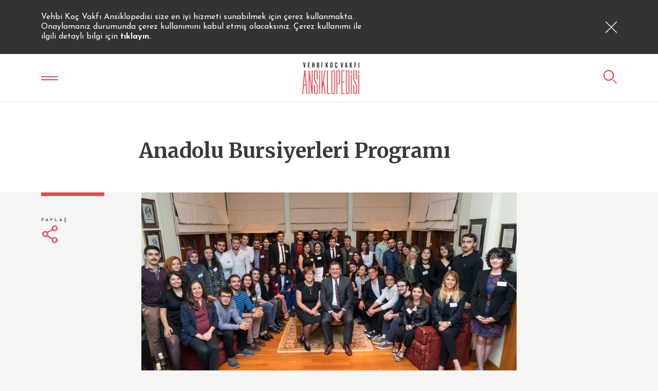

--- FILE ---
content_type: text/html; charset=utf-8
request_url: https://ansiklopedi.vkv.org.tr/Kategoriler/Oduller/Burs/Anadolu-Bursiyerleri-Programi
body_size: 27053
content:
<!DOCTYPE html>
<html HTML.Language  >
<head id="head"><title>
	Anadolu Bursiyerleri Programı - VKV
</title><meta charset="UTF-8" /> 
<meta charset="utf-8" />
<meta http-equiv="X-UA-Compatible" content="IE=edge" />
<meta name="viewport" content="width=device-width, initial-scale=1" />

<link href="https://fonts.googleapis.com/css?family=Merriweather:300,400,400i,700,700i" rel="stylesheet" />
<link href="https://fonts.googleapis.com/css?family=Josefin+Sans:400,700" rel="stylesheet" />

<!-- Stylesheet -->
<link href="/App_Themes/vkv/assets/css/components.css?v=8"rel="stylesheet" />
<link href="/App_Themes/vkv/assets/css/default.css?v=8" rel="stylesheet" />
<link href="/App_Themes/vkv/assets/css/custom.css?v=9" rel="stylesheet" />
<!-- HTML5 shim and Respond.js for IE8 support of HTML5 elements and media queries -->
<!-- WARNING: Respond.js doesn't work if you view the page via file:// -->
<!--[if lt IE 9]>
<script src="https://oss.maxcdn.com/html5shiv/3.7.3/html5shiv.min.js"></script>
<script src="https://oss.maxcdn.com/respond/1.4.2/respond.min.js"></script>
<![endif]--> 
<link href="/VKV/media/VKV/favicon/favicon.ico" type="image/x-icon" rel="shortcut icon"/>
<link href="/VKV/media/VKV/favicon/favicon.ico" type="image/x-icon" rel="icon"/>
<link href="/CMSPages/GetResource.ashx?_webparts=677" type="text/css" rel="stylesheet"/>
<link href="/CMSPages/GetResource.ashx?_webpartlayouts=652" type="text/css" rel="stylesheet"/>
</head>
<body class="LTR Chrome TRTR ContentBody"  data-aos-easing="ease" data-aos-duration="400" data-aos-delay="0">
     <!-- Google Tag Manager -->
<script>(function(w,d,s,l,i){w[l]=w[l]||[];w[l].push({'gtm.start':
                                                      new Date().getTime(),event:'gtm.js'});var f=d.getElementsByTagName(s)[0],
    j=d.createElement(s),dl=l!='dataLayer'?'&l='+l:'';j.async=true;j.src=
      'https://www.googletagmanager.com/gtm.js?id='+i+dl;f.parentNode.insertBefore(j,f);
                            })(window,document,'script','dataLayer','GTM-T24SD7Q');</script>
<!-- End Google Tag Manager -->


<!-- Google Tag Manager (noscript) -->
<noscript><iframe src="https://www.googletagmanager.com/ns.html?id=GTM-T24SD7Q"
  height="0" width="0" style="display:none;visibility:hidden"></iframe></noscript>
<!-- End Google Tag Manager (noscript) -->
    <form method="post" action="/Kategoriler/Oduller/Burs/Anadolu-Bursiyerleri-Programi" onsubmit="javascript:return WebForm_OnSubmit();" id="form">
<div class="aspNetHidden">
<input type="hidden" name="__CMSCsrfToken" id="__CMSCsrfToken" value="u6ZufbZQuba7SPsZWKuELJmIm7NiaU9EuRrsLVuSdh5rI0Bmo4Fpu/GpJxmrPoDH3WjD46u1NB4MDqTOwLL997GZF5ClCRlde3z+jhTfRqE=" />
<input type="hidden" name="__EVENTTARGET" id="__EVENTTARGET" value="" />
<input type="hidden" name="__EVENTARGUMENT" id="__EVENTARGUMENT" value="" />
<input type="hidden" name="__VIEWSTATE" id="__VIEWSTATE" value="0wMBx/d8VwCX2ulXWEHv3fUFghILs0PlZdApS5+VUYp3CCy+KN47dPCSYz7t+ID4lRdrVVtrI7QI9ZHonZ6kcd2UZT7cQA98T/vukdjfHuGsdpuW+wdf8peMwDvRzWZ5/Fj2kkuAxGXRmyImc5oNpyq0YIOeR2YpWNMoAN1SvRmvAWsAM3OBTe8xjIh6Kmx93veVfERmQggRQoFGJhbaYCn6FHStUL1mmNKP4ZdwXbgqyJkk44HuTFn8VtnbQwNdldanWOYzIGi4ICcrlxKgJlqrRHds8/zoPb6KA/DYUsxte8vpvtvwQzj9RL9Q95RDqKQKDIOhgt6KifBFyjq8tJm2wkjT1ZZ6mVNggun32CEjmWyNeA8QvIEtBlV/KA+CI7rlgBTPMJzqsowIIbTuUaZT9T6UX2N0CKhl70yGVkzYQUfiYwnQBV+LJqF8r8ObgqM0rH7pa3knlc5ovGvitz6SGMO5ZnC9KqkYiPPIwKccPI8motMSMN82Bf2t9KaRTCkt50j7F+oY5UU6w5iXqix84l8A/Gr0+swNvGyW9jz5eiacX4Ts5/Z5pErM7LdkohdMZhOMWjALuv0AWodhopPg413R1veZnay5S6pyMgsWfKTt/+zhpuSx8W///CPQP0PDHv43YbzHYZbQ0T/[base64]/3hEqLFpI1n9p+1oaYS16Uv+llvQUtT2bqtUX3/gcj//6uqIX/W1qzBm0Cy6tc5+JMYibzeYsXLeVIUTZ6Rq4w/2ukZJ1iz4pfpL/Yl58Oy9wdHJFMg3stV/p6FgR5f9XRIiKXpYAnexpdz9GYq4LxfBRUhSwijIuQCyt/P7BecGsADjZGeoQmTI5ciOenPhNbxT6CfH+L7HgURwtcenLqZH/D9A9krDuPG4dVmIzxGfyp2TsUGFKT+W3S6kFfua/6cQVxZRpNiuK0eWZkKy5WYPcHqXLtG7IUylxU2Ahf9ril8P1s7K0T0FZvo7gr5BOTkKaAXsLxIgSHbf0usME+D4xJOnRydlP2h5sWODIgJfuBCfeapNzyVbFJ638cFv/jNq5WQPV1/laxQVYx6K3/b/IGfnSeXaDyw/XE2rp0djDc/Ox/TxZfEwoWqiN+lXLSESmDvx685Vg94juPC8QEKl8qmUPODpz2nrfuzQ94nHqi/U1c8t7xeg+IKVTf5KgAzEt9yOwCkfPtTN1b+75gPZGry28isADIGgLwbNLeT75Wwspvxhf8TmqmzUZMCtlRJku5IL5p0w3ZJj5MLa7/HaibuiqJByBG93pwe6SimMpvtDMb3IxKpoPamPYe80FlUAb7DudITnnOFme3q6WuLrcvEEF7uGL/38CZUn7PRdCEptXzRbaTVCnS2ZVD2fhVOiX6lufHhuDWvk41vTZIxRDHHdLM6KOH1fOYOy8+ygM2IbCxLkb6q9G4ns6sy94A7OOjV34lVnnILjh84L0GptI/mz38L2zCKgHErePKToPdhadK6ZoffI6LpVLDnoAOkHg5GgeKOxyhrOsJK2GNClGY1hmIsGnYHc4Ywourx86M6yw8kURUOl1DcfVL2e1imdLBFPrhm2Iq7RYCoMkBpKD4Yc/lJGuzM/7hVydG2wvWVb3qhgIshQCtghqh4xEkTXDg1sMX5yDJgjl3xrVBpqpEdkQ/0w+eBrODMYl9ZALeRAJRqv/S/TxLS/XF8RHWFCtaiIkH4CqZ40B4UzgdmN3jmMWCnKEpcgzDzMgRx5Fct7ihvY1KEnPvbWZ7LIx55zS1nJYoe/S799Xxrs/LVJj5mqFpcZc2CPxmCqFDUorQU5MVLZ+ux95KSs9UNtJKSBMYn4ovnW1tmnIv21FiA/I9v/PSmpQajIKPiuLCKceQ3jr9aU+mIeCYF4I5+mgBAokqA2MOvDbAuWxoZo6VcnEO0hi5Ec/Jopi2OM2t2XFzTsbPESsFzr9yShfQYfvk4Vcm9qNucT70InehoMZU8G+zkSPzyyunMku5+x5kLnBevfM3YVqhCH3VyxeKYucDtROjgE5jb3HhX7kIQBZEKb9/+DJr8sKJSIyu6MmKlIwcIl8GT082hH4AWoKWYu3fTuiWdPU83TLjfnLXg590GMwNEyLk9LqRLcb5wm/bVVubdGlH2aPUEdNQtvz6eCZn3eDdRe9ed3sCJ6ybVLcmO39huXghPt1iOYNephe+sZTPB/wCiTJ33sGHQhy6QpRoA0Q3XHpU11ihzZMC2BzzaYd8BactNS/[base64]/oiTN7aEgO7n9wz69SNpECVhMqq0fL/tFO7wsTENCXrwGKtktsfz9wKaJbALZsOZDbfK+ORMvFmXSxzmlU2fA8QRiDY7YzuJeXvmrhMGqmg+9jRRxFS+8pTf/nb33xiklKavhgvuF5ygBuMBEGC9m7owI6UwIKPw528pphYo2o5lZDkPODNPYFY0UoKuCuCAvfeTVRL7z74CyLYMbH5CEEwzHenBarV0etdBtSuIDJSfbyKnQmfXrkQsGFBnxt1szVod/eh7YHfbM0jMwqEA2KN7Zr339/pb6Z/MPnx8lDB55rvQW3ToJa55DCx/h40oyUQcvcLmm9942NHrxO5mgllfdXOOfxOo9xEuKGWARMRO+CLO8/BxergjixmCu/sls/9/i7+11+dztW3Iexvh2mhmjS849I/sFaSEb/4yHLC8X9Hd5ld/18soXy5eLsP0IjK9Uu4tuJSiMAjAjt2I8j7vRfP0lwihQJ8+4ElBL4vu98uczvd/Jk9dTBY/ci0FlF9LYpFlLMVQFY6ucREtM72/I6GRzrpPPlBY0y+LU+vZy5oj6+krtzFhkzzqfGF4Mz4GojrKBLvw+XBbZqoBiRaYOVGej3kQdszgE4gRcJfjjhPBKCSduH5JgAj1bj0ylS7JPpqh44Xm41sAmJSa8AAAuV+kKXbMmT4tVgWYJ8y7jri3dMS57xV0H8T/Miz02dM+NU7u34HyEKUyDW3545Yo5pIvAMiyf5xSL0N5+aNGYbW7DY6DIOOJuHs0F0s839OzobUkLDaMJJE5sUpyUT91FO/wxQl4ZlidEne2s09dNDvQ+xbRa8P3YOI4E2IOl1Wjxvx+sFmuleGVpcAkOWxMmEqyQZWTh/1VZTCpB8YUxPB7JT/Ub0BDaK7WwhRejc4sE1kjyqn3vyqihRsLxaVONblGypj6rT3RGSPa5NrTY/Avz9jK2dLAYlcr99p5Dsx0wLFlOpVpkQRGs2DRRCb9ItxwLGkr4Q3QfZbCcCmNRcdXZk7H5sWN6+YLp1HL7eVA6VYwUAuCq/4F/s1W7fXEPfTn/5Zprjbm8q8scIVT3rdgVTGNE4tmtw9I541Hqq0+Xey2jZJzr2aP7ADshPswFrXGKGMrD+hd2ZgPTjF4rmf0BrUCp2KDbWxAcwMXlcKHjbfj2wxWOZzLraVdlxyfSRFGgDa/s4vDIhzKIYaPc/YyfQWifZP6ma7dfhWhOiyJ5x1k2t7H4+xwGArp7LZ7wNjQhrE3R24zG+pWeQG4usnQwOFFYvmGXKuCBYSgoVFwkoM+eZhguh0Fss+LJ6dxSftDhxeE//T1iGgHStp879IBwbm/nm+8pg4G/ZQk2jdos0Zv8RsxwhHUVHvSArbt4RAGo7T/EYB4yIFfh8huti7lU9ZU4zbSggbYNp/8dsceDpocyqCl8YK4eMRCsLpLnYcnx65aGvlxb4j4gkS8ZJhcm0ZIBhMq5XJEfEFFgONvR6f6+05Rc7qUeFujrlbk/[base64]/ZssFES1YZEEbiQjKwJuAJa723X334tXbcvy7BhJkWifQMx/s+OJ2pUUmhJE+6UdMVlkc1hWL4bAL9rA3HsACopzoHXkxU3J+ripyoeWtGKi8MIVl34Hve5thkCn9E2T3dGx1dUGN1PGEOoSQcfxUuq8ftVpmVrvpNLWLxGX8J05/UWRlMcKmBQ1TczFyY3cncNnxuhkmCie8NnMa6AGwRhh1lCbbhW7yJFex8MnewIdkz12jhBzYmfglOLqEb6/ZA2yQAfTbrcSGyvIEWwlhrbb2lPb8aWsb+o1n6BidRWWE9vjoXfPsWZr+FYLN60GBYyMIKkZoB2Z4eKMe7yeqcQ+ugiXSBfeRYIDh77B/y8+GwsuoOqjaaxiEb9pqad+2dvlm90gAz17KGYto8W4rqa4uxBYN6EkIUd5QDX7V5NIsixUo9GdAitliv8PFUj4a1d+ARnyCHUV2E6MzZsqHI1Tv4XbrfgLROi4Bd9Sa5yJ5ydtFiQyG9WkAjw8brByfLKVhcL/rO/HZQAz6liAL2U2Zitd0rcY9ol0gSY1GZlnQoMaSX410ZZ1Zz43Bu9xPwkqo4GJmdvLlLpuQMLP+tkZi3O0tU5TjLabtCCdp7SKNlEDX7bSiB/N3yt3tGzlnimgPodLMBAG/cI0ekaCG5SqopyVHA87Bww0mX/iTZ8zYa92cTQ+794YDoCUkO7SccDgaZm0Le7lOFb8XG6sIQEU+gdlz5yyoqhAv/7IO0XkNVBiKU/DfJxfWlp2hE81KGwQvmnUzritzZ3izarzw1NwzgG15uKMxOZz31lbY2dD1fabQ0LVXwPwKhgtr4qRcz6daICaCZIJhIFzcn19XCkQJ2fw18KLucv6HfF6vmBC/Ux8O+oGylMMZIrDDZ+oVjXmEVcNzWiSbSmqPUH+D/LmFLwPPYOaHPvN/LBUMFLGRv6uBLRkgjjxRLggR8v42vOk1oCMlALVwVuUVrp1WG4ZLojNtU21VVr7AaFdVtgMtdtnAyoywfrDG0uvZzY54P8wGUpYeDFNQwrq8ajPE+xHc8t68PFiQT4RL3C6WNGODZiPQhH7Uni5PV7KGC++flK1P2u33BjBQ/eiVo1jwLfO4qcYYyep3AYjk4vLwZ6bvVzGqMWS8yGYNdrVWfKW73yucdT/ki6RebL9yS3fytfKLkiZxamWemRMuc+nu6X/ZFFGdVuDM2X4lsGXTWCEUG3w" />
</div>

<script type="text/javascript">
//<![CDATA[
var theForm = document.forms['form'];
if (!theForm) {
    theForm = document.form;
}
function __doPostBack(eventTarget, eventArgument) {
    if (!theForm.onsubmit || (theForm.onsubmit() != false)) {
        theForm.__EVENTTARGET.value = eventTarget;
        theForm.__EVENTARGUMENT.value = eventArgument;
        theForm.submit();
    }
}
//]]>
</script>


<script src="/WebResource.axd?d=pynGkmcFUV13He1Qd6_TZFZ3Fu_AMpoDeK6UWquDMmp7jyoBTxapSiXyi6zuldbak3GI8ONlKjAVLdQTqMnHQA2&amp;t=638610979965203766" type="text/javascript"></script>

<input type="hidden" name="lng" id="lng" value="tr-TR" />
<script src="/CMSPages/GetResource.ashx?scriptfile=%7e%2fCMSScripts%2fWebServiceCall.js" type="text/javascript"></script>
<script type="text/javascript">
	//<![CDATA[

function PM_Postback(param) { if (window.top.HideScreenLockWarningAndSync) { window.top.HideScreenLockWarningAndSync(1080); } if(window.CMSContentManager) { CMSContentManager.allowSubmit = true; }; __doPostBack('m$am',param); }
function PM_Callback(param, callback, ctx) { if (window.top.HideScreenLockWarningAndSync) { window.top.HideScreenLockWarningAndSync(1080); }if (window.CMSContentManager) { CMSContentManager.storeContentChangedStatus(); };WebForm_DoCallback('m$am',param,callback,ctx,null,true); }
//]]>
</script>
<script src="/CMSPages/GetResource.ashx?scriptfile=%7e%2fCMSScripts%2fjquery%2fjquery-core.js" type="text/javascript"></script>
<script src="/CMSPages/GetResource.ashx?scriptfile=%7e%2fCMSScripts%2fjquery%2fjquery-cmscompatibility.js" type="text/javascript"></script>
<script src="/CMSPages/GetResource.ashx?scriptfile=%7e%2fCMSWebParts%2fSmartSearch%2fSearchBox_files%2fPredictiveSearch.js" type="text/javascript"></script>
<script src="/ScriptResource.axd?d=NJmAwtEo3Ipnlaxl6CMhvsIvSQ7mhutTsibaQwlkSEw-A9kS8umsYpwXXOndc7Gd-YbDn0kYE0nth074gjVpYnjQ4rmaAoKg1fFTGYBEacb-AQPgTKgxsnrx5ZLJZJXSmnnmplxbvy_5SFbSWfSk9oclgoZdy1kd672v-_U2k0Y1&amp;t=ffffffffb201fd3f" type="text/javascript"></script>
<script src="/ScriptResource.axd?d=dwY9oWetJoJoVpgL6Zq8OJLFWXvgGWq5-m-yHz6Phmdg9fOx53qLAAtR5TwI0eCcr58r6P2ndR1hLD_vTXJl31LFjh7X8_I4SbCLYTSzYwlcpIUB1Y7JsIxf1BVJzpq9dSA31qdGAcJouWx1izw8MjTqljFtVPHHvYBOuwAILUM1&amp;t=ffffffffb201fd3f" type="text/javascript"></script>
<script src="/ScriptResource.axd?d=eE6V8nDbUVn0gtG6hKNX_KTtaQPL9TOBhAlL6x6pR-l-YkaaKYlwe4-vpuO8vnKgQZubNF8vMIbtcNOGyJvAJHb6fwZT7UA_HNjWMXWawAqNHC6le8jCGsyU8awRz0L50&amp;t=27679117" type="text/javascript"></script>
<script src="/ScriptResource.axd?d=YHwlFrYKwppzg-S-6P-f5uC4oKm_Ry5VhiMdIWa44exFCHbgMHdLkt02rpk2_XVy0pIK7AESMoqjPaaGIcnj1AO4DtCuZXNDaNZfm5gTzzpCwzxG82YF6MukNbNYvlHIQD8-y_UZuLw599qLbccceg2&amp;t=27679117" type="text/javascript"></script>
<script src="/ScriptResource.axd?d=mcAASOSteirJeuV-3by3UTMxQQ_N1_45UOQaAAOinWhbTEirP-Qyn65TzGoefqZQbXx8rv3CxbI6aAtceg9e-1sb1_7Lr5vARQczFxpietI1&amp;t=27679117" type="text/javascript"></script>
<script src="/ScriptResource.axd?d=jwf4VSQi7LeShc44FJ-gATH_p5ChAraeonzRY7zdoejKvaXSKukkHksPZCe-18NEyw5TCZnpqs9gqWfp4XMmyA0R_kmN5bBQvGjaQuq_5K8sbORZaOjtYNt4bVqWZB760&amp;t=27679117" type="text/javascript"></script>
<script src="/ScriptResource.axd?d=HEFpVKbnoeQjkjHkFKu3MAQ7SidBhARgGZ2r37ypTFo-enX47TBm_0ScLWZoKOBjMkMEmBSoRPTelEooff4shhwW9BDa9YpaXWiyC_qa4eFt7xi9os_RXqhi-1WtW-_t0&amp;t=27679117" type="text/javascript"></script>
<script src="/ScriptResource.axd?d=X6kQKInQS5YQqruiTh57iL4ku4v4w2cMR6YrxH7iyOJaJgyPKhF4jjfVQbc1r5voz8eMLXOe6UjofRa7sB0FhZMD5RKzPi_65S_W9FzpfB53L5KkHcBlW60UGEtpNAKG0&amp;t=27679117" type="text/javascript"></script>
<script type="text/javascript">
	//<![CDATA[

var CMS = CMS || {};
CMS.Application = {
  "language": "tr",
  "imagesUrl": "/CMSPages/GetResource.ashx?image=%5bImages.zip%5d%2f",
  "isDebuggingEnabled": false,
  "applicationUrl": "/",
  "isDialog": false,
  "isRTL": "false"
};

//]]>
</script>
<script type="text/javascript">
//<![CDATA[
function WebForm_OnSubmit() {
null;
return true;
}
//]]>
</script>

<div class="aspNetHidden">

	<input type="hidden" name="__VIEWSTATEGENERATOR" id="__VIEWSTATEGENERATOR" value="A5343185" />
	<input type="hidden" name="__SCROLLPOSITIONX" id="__SCROLLPOSITIONX" value="0" />
	<input type="hidden" name="__SCROLLPOSITIONY" id="__SCROLLPOSITIONY" value="0" />
</div>
    <script type="text/javascript">
//<![CDATA[
Sys.WebForms.PageRequestManager._initialize('manScript', 'form', ['tctxM','','tp$lt$WebPartZone2$ZoneContent$pageplaceholder$p$lt$WebPartZone1$Content$SectionMiniForm$SectionMiniForm_zone$FormOpinion$viewBiz$pM$pMP','','tp$lt$WebPartZone4$ZoneFooter$WebPartZone$WebPartZone_zone$WebPartZone1$WebPartZone1_zone$ContactOnlineForm$viewBiz$pM$pMP','','tp$lt$WebPartZone4$ZoneFooter$WebPartZone2$WebPartZone2_zone$form_e_newsletter$viewBiz$pM$pMP',''], [], [], 90, '');
//]]>
</script>

    <div id="ctxM">

</div>
    <header class="sticky"><div class="info-bar">
        <div class="container">
            <div class="row row d-flex align-items-center">
                <div class="col-md-14 col-20">
                    <div class="content">
<p> Vehbi Koç Vakfı Ansiklopedisi size en iyi hizmeti sunabilmek için çerez kullanmakta. Onaylamanız durumunda çerez kullanımını kabul etmiş olacaksınız. Çerez kullanımı ile ilgili detaylı bilgi için <a data-link="yasal" data-toggle="footerLink" href="">tıklayın.</a> </p>

 </div>
                </div>
                <div class="col-md-10 col-4">
                    <button class="close" type="button">
                        <i class="icon icon-times"></i>
                    </button>
                </div>
            </div>
        </div>
    </div><div class="container">
  <div class="header-content">
    <div class="navbar-toggle-wrapper">
      <button class="navbar-toggle" type="button">
        <span class="bar"></span>
        <span class="bar"></span>
        <i class="icon icon-times"></i>
      </button>
      <span class="toggle-text">KEŞFET</span>
    </div>
<a class="site-logo" href="/">
  <img class="img-fluid" src="/getmedia/1faa192d-0f0f-41e4-b4ce-90474b1f67bb/site-logo@3x_1.png.aspx?width=111&height=63" alt="VEHBİ KOÇ VAKFI ANSİKLOPEDİSİ" />
</a>



 <button class="btn-search" type="button">
                <i class="icon icon-search"></i>
            </button>
            <button class="close-btn" type="button" data-toggle="footerClose">
                <i class="icon icon-times"></i>
            </button>
        </div>
    </div><nav class="navbar-menu">
  <div class="d-flex flex-column h-100">
    <h3 class="bordered-title">KEŞFET</h3>
    <ul class="navbar-nav">
<li class="nav-item">
  <a class="nav-link mandy " href="/A-Z-Dizin" data-category-name="A-Z DİZİN" data-category-color="mandy">
    <span class="text">A-Z DİZİN  </span>
  </a>
</li><li class="nav-item">
  <a class="nav-link blumine " href="/Kategoriler" data-category-name="KATEGORİLER" data-category-color="mandy">
    <span class="text">KATEGORİLER  </span>
  </a>
</li><li class="nav-item">
  <a class="nav-link tawny-port " href="/Yillar" data-category-name="YILLAR" data-category-color="mandy">
    <span class="text">YILLAR  </span>
  </a>
</li><li class="nav-item">
  <a class="nav-link barley-corn " href="/Galeri" data-category-name="GALERİ" data-category-color="mandy">
    <span class="text">GALERİ  </span>
  </a>
</li>
  </ul>
        </div>
    </nav> <div class="navbar-search">
        <div class="d-flex flex-column justify-content-center h-100">
            <div class="container">
                <div class="row">
                    <div class="offset-md-3 col-md-18"><div id="p_lt_WebPartZone1_ZoneHeader_GeneralSearchBox_pnlSearch" class="form-search" onkeypress="javascript:return WebForm_FireDefaultButton(event, &#39;p_lt_WebPartZone1_ZoneHeader_GeneralSearchBox_btnSearch&#39;)">
	
    <label for="p_lt_WebPartZone1_ZoneHeader_GeneralSearchBox_txtWord" id="p_lt_WebPartZone1_ZoneHeader_GeneralSearchBox_lblSearch" style="display:none;">Search for:</label>
  <input type="hidden" name="p$lt$WebPartZone1$ZoneHeader$GeneralSearchBox$txtWord_exWatermark_ClientState" id="p_lt_WebPartZone1_ZoneHeader_GeneralSearchBox_txtWord_exWatermark_ClientState" /><input name="p$lt$WebPartZone1$ZoneHeader$GeneralSearchBox$txtWord" type="text" maxlength="1000" id="p_lt_WebPartZone1_ZoneHeader_GeneralSearchBox_txtWord" class="form-control" />
  <button class="form-btn" type="button">
    <i class="icon icon-search"></i>
  </button>
  <input type="submit" name="p$lt$WebPartZone1$ZoneHeader$GeneralSearchBox$btnSearch" value="Search" id="p_lt_WebPartZone1_ZoneHeader_GeneralSearchBox_btnSearch" class="d-none btn btn-default" />
  
  <div id="p_lt_WebPartZone1_ZoneHeader_GeneralSearchBox_pnlPredictiveResultsHolder" class="predictiveSearchHolder">

	</div>
      
</div>
      </div>
</div>
</div>
</div>
</div></header>

<main>
  
  <!-- Page Content Do not Remove -->  
  
<section class="article-section"><div class="article-header">
  <div class="container">
    <div class="row align-items-center">


<div class="col-xl-4 col-3">
  <div class="page-nav prev">
    
  </div>
</div>

<div class="col-xl-16 col-18">
<h1 class="article-title">Anadolu Bursiyerleri Programı</h1>
<div class="desc">
  <p></p>
</div>

</div>



<div class="col-xl-4 col-3">
  <div class="page-nav next">
    
  </div>
</div>

</div>
</div>
</div><div class="article-wrapper"><div class="container"><div class="row justify-content-between"><div class="col-xl-3 col-md-2 col-4">
  <ul class="action-list">
    <li class="list-item">
      <a class="btn-link" data-toggle="modal" href="#articleShareModal" title="">
        <span class="text">PAYLAŞ</span>
        <i class="icon icon-share-alt"></i>
      </a>
    </li>
    <li class="list-item d-lg-none">
      <a class="btn-link" data-toggle="modal" href="#galleryModal" title="">
        <span class="text">DİĞER GÖRSELLER İÇİN TIKLAYIN.</span>
        <i class="icon icon-image"></i>
      </a>
    </li>
  </ul>
</div><div class="col-xl-18 col-md-20 col-20">
  <div class="row article-content">
    <div class="col-xl-21 col-24">

<figure class="btn-modal" data-toggle="modal" data-action="largeImage" data-target="#imageModal" data-aos="fade" data-aos-duration="500" data-aos-delay="150">
  <img class="img-fluid" src="/getmedia/da699dd8-c02c-401a-8a84-cc32b5df1dbc/Anadolu_Bursiyerleri_1_16-9.jpg.aspx?width=1920&height=1080&ext=.jpg?width=1920&height=1080" data-src="/getmedia/da699dd8-c02c-401a-8a84-cc32b5df1dbc/Anadolu_Bursiyerleri_1_16-9.jpg.aspx?width=1920&height=1080&ext=.jpg" alt="" />
  <i class="icon icon-arrows"></i>  
</figure>

</div>
</div>
</div><div class="col-xl-3 col-md-2 d-none d-lg-block">
   
</div>



</div><div class="row justify-content-center">
                <div class="col-xl-18 col-md-20">
<div class="row article-content">
  <div class="col-24">
    <h2 class="sub-title">Anadolu Bursiyerleri Programı</h2>
  </div>
  <div class="col-xl-21 col-24">
    <article class="article" data-aos="fade" data-aos-duration="500" data-aos-delay="150">
      <p><strong>Anadolu Bursiyerleri Programı,</strong> <a class='btn-link' class="btn-link" href="/Kategoriler/Kurumlar/Vehbi-Koc-Kurumlari-Vakfi/Koc-Universitesi" title="">Koç Üniversitesi</a>&rsquo;nin (KÜ) ekonomik imkânsızlıklar nedeniyle nitelikli yükseköğrenim görme fırsatı bulamayan üstün başarılı gençlerin KÜ&rsquo;de öğrenim görmelerini sağlamak amacıyla yürüttüğü burs programı. 2011 yılında Arçelik, Ford Otosan, Tofaş, Tüpraş, Türk Ekonomi Bankası ve Yapı Kredi Bankası&rsquo;nın desteğiyle başlatılan programdaki bursiyerlerin sayısı 2017 yılında 75 ilden 376 öğrenciye ulaşmış, programa destek veren bağışçıların sayısı da 180&rsquo;i geçmiştir.<br />
<br />
Anadolu Bursiyerleri Programı&rsquo;na yapılan başvuruların değerlendirmesinde adayların üniversite giriş sınavında elde ettikleri başarı, ailelerinin gelir düzeyi, katıldıkları sosyal etkinlikler, öğretmenlerinden aldıkları referanslar, yazdıkları kompozisyonlar ve bulundukları bölgenin&nbsp;sosyo-ekonomik durumu gibi faktörler göz önünde bulundurulur. Lisans Yerleştirme Sınavı&rsquo;nda (LYS) ilgili puan türünde ilk 10.000 içinde yer alan ve ortaöğretim diploma&nbsp;notu beş üzerinden en az dört olan adaylar öncelikli olarak değerlendirilir. Tıp Fakültesi adaylarının LYS puan türünde ilk 1.500&nbsp;içinde yer almaları beklenir.<br />
<br />
Aday öğrencilerin gönderdiği dosyalar, KÜ&rsquo;de oluşturulan komisyon tarafından ön elemeye tabi tutulur.&nbsp;Ön elemeyi geçen adaylar üniversiteyi yakından tanımaları için &ldquo;Koç&rsquo;ta 24 Saat Programı&rdquo;na davet edilerek kampüste ağırlanır.<br />
<br />
Anadolu Bursiyerleri Programı kapsamında bursiyer öğrenciler öğretim ücretinin tamamından muaf olarak, yurtlarda ücretsiz konaklamaya, öğretim süresince ders kitabı giderlerinin karşılanmasına ve aylık cep harçlığı edinmeye hak kazanırlar. Program kapsamında verilen burslar karşılıksız olup normal eğitim-öğretim süresince devam eder. Bu süre yabancı dil hazırlık programı görecek öğrenciler için hazırlık programı artı dört yıl, doğrudan birinci sınıftan başlayan öğrenciler için dört yıldır. Çift anadal yapan öğrenciler için burs süresi hazırlık programı artı beş yıldır. Anadolu Bursiyeri olan öğrenciler Tıp Fakültesi&rsquo;nde öğrenim görüyorlarsa hazırlık dahil yedi yıl boyunca burstan yararlanırlar. Derslere devamlılık gösteren öğrenciler akademik başarısızlıktan dolayı burs kaybına uğramazlar. KÜ programlarına burslu olarak yerleştirilen öğrencilerin üniversitenin başka bir programına yatay geçişlerinde burs hakları devam eder.<br />
<br />
Program, aralarında <a class='btn-link' class="btn-link" href="/Kategoriler/Kurumlar/Vehbi-Koc-Kurumlari-Vakfi/Amerikan-Hastanesi" title="Amerikan Hastanesi">Amerikan Hastanesi</a>, Anadolu Grubu, Aygaz, BASF, Bosch, Coca Cola, Denizbank, Enka Vakfı, Garanti Bankası, <a class='btn-link' class="btn-link" href="/Kategoriler/Kurumlar/Diger/Koc-Holding" title="Koç Holding">Koç Holding</a>, Koç Üniversitesi Mezunlar Derneği, Koçtaş, Limak, Migros, MNG, Opet, Otokar, Otokoç, Sütaş, Tat, Türk Traktör, Tüyap, Unilever, Yapı Kredi ve Yıldız Holding&rsquo;in bulunduğu onlarca kurum, kuruluş ve kişi tarafından desteklenmektedir.<br />
<br />
Anadolu Bursiyerleri Programı 2015 yılında dünyanın saygın eğitim birliklerinden biri olan The Council for Advancement and Support of Education (CASE) tarafından &ldquo;Kaynak Geliştirme Alanında Gelişmekte Olan Programlar&rdquo; kategorisinde Altın Ödül&rsquo;e layık görülmüştür.</p>
    </article>
  </div>
</div>
</div>
</div></div>

<div class="container">
  <div class="row justify-content-center">
    <div class="col-xl-18 col-md-20"></div>
</div>
</div></div></section><section class="mini-form-section">
    <div class="container">
        <div class="row"><div class="offset-xxl-6 offset-xl-4 offset-md-2 col-xxl-12 col-xl-16 col-md-20"><div id="p_lt_WebPartZone2_ZoneContent_pageplaceholder_p_lt_WebPartZone1_Content_SectionMiniForm_SectionMiniForm_zone_FormOpinion_viewBiz">
	<div id="p_lt_WebPartZone2_ZoneContent_pageplaceholder_p_lt_WebPartZone1_Content_SectionMiniForm_SectionMiniForm_zone_FormOpinion_viewBiz_pM_pMP">

	</div><div id="p_lt_WebPartZone2_ZoneContent_pageplaceholder_p_lt_WebPartZone1_Content_SectionMiniForm_SectionMiniForm_zone_FormOpinion_viewBiz_pnlForm" class="FormPanel" onkeypress="javascript:return WebForm_FireDefaultButton(event, &#39;p_lt_WebPartZone2_ZoneContent_pageplaceholder_p_lt_WebPartZone1_Content_SectionMiniForm_SectionMiniForm_zone_FormOpinion_viewBiz_ctl00_btnOK&#39;)">
		
<div id="form" class="secondary-form">
  <div class="row">
    <div class="col-md-18 col-16">
      <div class="form-group">
        <div id="p_lt_WebPartZone2_ZoneContent_pageplaceholder_p_lt_WebPartZone1_Content_SectionMiniForm_SectionMiniForm_zone_FormOpinion_viewBiz_ctl00_iYorum">
			<input name="p$lt$WebPartZone2$ZoneContent$pageplaceholder$p$lt$WebPartZone1$Content$SectionMiniForm$SectionMiniForm_zone$FormOpinion$viewBiz$ctl00$iYorum$fcYorum$txtText" type="text" maxlength="500" id="p_lt_WebPartZone2_ZoneContent_pageplaceholder_p_lt_WebPartZone1_Content_SectionMiniForm_SectionMiniForm_zone_FormOpinion_viewBiz_ctl00_iYorum_fcYorum_txtText" class="form-control form-control form-control-bordered" />
<input type="hidden" name="p$lt$WebPartZone2$ZoneContent$pageplaceholder$p$lt$WebPartZone1$Content$SectionMiniForm$SectionMiniForm_zone$FormOpinion$viewBiz$ctl00$iYorum$fcYorum$exWatermark_ClientState" id="p_lt_WebPartZone2_ZoneContent_pageplaceholder_p_lt_WebPartZone1_Content_SectionMiniForm_SectionMiniForm_zone_FormOpinion_viewBiz_ctl00_iYorum_fcYorum_exWatermark_ClientState" />
		</div>        
      </div>
    </div>
    <div class="col-md-6 col-8">
      <div class="form-group">
        <table class="EditingFormTable"><tr><td class="FieldLabel"></td><td class="EditingFormValueCell"><input type="submit" name="p$lt$WebPartZone2$ZoneContent$pageplaceholder$p$lt$WebPartZone1$Content$SectionMiniForm$SectionMiniForm_zone$FormOpinion$viewBiz$ctl00$btnOK" value="GÖNDER" id="p_lt_WebPartZone2_ZoneContent_pageplaceholder_p_lt_WebPartZone1_Content_SectionMiniForm_SectionMiniForm_zone_FormOpinion_viewBiz_ctl00_btnOK" class="FormButton btn btn-flat btn-block btn-primary" /></td></tr></table>        
      </div>
    </div>
  </div>
</div>
	</div>
</div></div></div>
</div>
</section><section class="general-section"><div class="container">
                <div class="row">
                    <div class="offset-xlg-3 col-xlg-18 col-24">
                        <div class="row card-list-row"><div class="col-md-12 col-24 d-flex flex-column" data-aos="fade" data-aos-duration="500" data-aos-delay="300">
  <h3 class="bordered-title">POPÜLER BAŞLIKLAR</h3>
  <div class="d-flex flex-wrap flex-fill">
    <div class="card-list">

<a href="/Kategoriler/Kisiler/Koc-Ailesi/Koc-Ailesi" class="card article-card fluid">
  <div class="row flex-fill">
    <div class="col-md-8 col-10">
      <div class="card-img">
        <img class="img-fluid" data-toggle="itb" src="/getmedia/e0b14914-6f10-4e69-91cd-1c76bba7eefa/KocAilesi1_kare.jpg.aspx?width=1080&height=1080&ext=.jpg?width=186&height=186" alt="">
      </div>
    </div>
    <div class="col-md-16 col-14 d-flex flex-column">
      <div class="card-body">
        <h5 class="card-title">Koç Ailesi</h5>
        <p>20. yüzyılın ilk çeyreğinden başlayarak Türkiye&rsquo;de ticaret ve sanayinin gelişmesinde büyük</p>
      </div>
    </div>
  </div>
</a>

<a href="/Kategoriler/Kisiler/Koc-Ailesi/Koc,-Nevbahar" class="card article-card fluid">
  <div class="row flex-fill">
    <div class="col-md-8 col-10">
      <div class="card-img">
        <img class="img-fluid" data-toggle="itb" src="/getmedia/c3ff0035-9bfa-4985-be99-650965b8a456/NevbaharKoc_EmreGuven_Assouline_01_kare.jpg.aspx?width=1080&height=1080&ext=.jpg?width=186&height=186" alt="">
      </div>
    </div>
    <div class="col-md-16 col-14 d-flex flex-column">
      <div class="card-body">
        <h5 class="card-title">Koç, Nevbahar</h5>
        <p>Turgut Demirağ ile Afet Demirağ&rsquo;ın (daha sonra Karacan) kızı,</p>
      </div>
    </div>
  </div>
</a>

<a href="/Kategoriler/Kisiler/Koc-Ailesi/Koc,-Leyla-S(adberk)" class="card article-card fluid">
  <div class="row flex-fill">
    <div class="col-md-8 col-10">
      <div class="card-img">
        <img class="img-fluid" data-toggle="itb" src="/getmedia/5eb64ef8-6fad-4780-a77f-f69d23e477f8/leyla_koc_1080x1080.jpg.aspx?width=1080&height=1080&ext=.jpg?width=186&height=186" alt="">
      </div>
    </div>
    <div class="col-md-16 col-14 d-flex flex-column">
      <div class="card-body">
        <h5 class="card-title">Koç, Leyla S(adberk)</h5>
        <p>Ali Y. Koç ile Nevbahar Koç&rsquo;un ilk çocuğudur.</p>
      </div>
    </div>
  </div>
</a>

<a href="/Kategoriler/Kisiler/Koc-Ailesi/Koc,-Esra" class="card article-card fluid">
  <div class="row flex-fill">
    <div class="col-md-8 col-10">
      <div class="card-img">
        <img class="img-fluid" data-toggle="itb" src="/getmedia/09f747ab-a994-479e-a920-a572481684af/esra_koc_1080x1080.jpg.aspx?width=1080&height=1080&ext=.jpg?width=186&height=186" alt="">
      </div>
    </div>
    <div class="col-md-16 col-14 d-flex flex-column">
      <div class="card-body">
        <h5 class="card-title">Koç, Esra</h5>
        <p>tam adı ESRA MARIANNE ÇİĞDEM KOÇ, Mustafa V. Koç ile</p>
      </div>
    </div>
  </div>
</a>

<a href="/Kategoriler/Kisiler/Koc-Ailesi/Kirac,-Ipek" class="card article-card fluid">
  <div class="row flex-fill">
    <div class="col-md-8 col-10">
      <div class="card-img">
        <img class="img-fluid" data-toggle="itb" src="/getmedia/cb8b5305-4b69-4cb7-86a9-9c0dd2fd4418/KiracIpek_kare.jpg.aspx?width=1080&height=1080&ext=.jpg?width=186&height=186" alt="">
      </div>
    </div>
    <div class="col-md-16 col-14 d-flex flex-column">
      <div class="card-body">
        <h5 class="card-title">Kıraç, İpek</h5>
        <p>Yönetici ve iş kadını. Başka görevlerinin yanı sıra, Koç Okulu</p>
      </div>
    </div>
  </div>
</a> </div>
</div>
</div><div class="col-md-12 col-24 d-flex flex-column" data-aos="fade-up" data-aos-duration="500" data-aos-delay="150">
  <h3 class="bordered-title">EDİTÖRÜN SEÇTİKLERİ</h3>
  <div class="d-flex flex-wrap flex-fill">
    <div class="card-list">
<a href="/Kategoriler/Kurumlar/Diger/Vehbi-Koc-Vakfi" class="card banner-card primary">
  <div class="row flex-fill">
    <div class="col-md-15 col-12">
      <div class="card-img">
        <img class="img-fluid" data-toggle="itb" src="/getmedia/80b47a1c-7b58-4635-88e0-f62e4cf5eef2/VKV_CemalEmden_kare.jpg.aspx?width=1080&height=1080&ext=.jpg?width=400&height=400" alt="">
      </div>
    </div>
    <div class="col-md-9 col-12">
      <div class="card-body">
        <h5 class="card-title">Vehbi Koç Vakfı</h5>
        <p>Vehbi Koç tarafından sosyal ve kültürel hizmetlerde bulunmak amacıyla İstanbul&rsquo;da kurulan vakıf. </p>
      </div>
    </div>
  </div>
</a><a href="/Kategoriler/Projeler/Egitim/Koc-Model-Okulu" class="card banner-card primary">
  <div class="row flex-fill">
    <div class="col-md-15 col-12">
      <div class="card-img">
        <img class="img-fluid" data-toggle="itb" src="/getattachment/Kategoriler/Projeler/Egitim/Koc-Model-Okulu/1080x1080_01.jpg.aspx?lang=tr-TR&width=3061&height=3061&ext=.jpg?width=400&height=400" alt="">
      </div>
    </div>
    <div class="col-md-9 col-12">
      <div class="card-body">
        <h5 class="card-title">Koç Model Okulu</h5>
        <p>Uluslararası mimari tasarım şirketi Cannon Design ve Milli Eğitim Bakanlığı tarafından ortaklaşa yürütülen </p>
      </div>
    </div>
  </div>
</a>
</div>
</div>
</div></div>
</div>
</div>
</div><div class="media-popup">
  <button class="popup-close" type="button">
    <i class="icon icon-times"></i>
  </button>
<img class="img-fluid" src="/getmedia/788c3f5a-2cf0-421d-ad72-8d499e756a00/AbadanUnatNermin-kare.jpg.aspx?ext=.jpgwidth=313&height=313" alt="">
<div class="content">
  <h6 class="title">Abadan Unat, Nermin</h6>
  <p>2012 yılında eğitim alanında verilen Vehbi Koç Ödülü&rsquo;nü alan siyaset bilimci.</p>
  <a class="btn btn-popup" href="/Kategoriler/Kisiler/Odul-Alan-Kisiler/Abadan-Unat,-Nermin"><span>İNCELE</span> <i class="icon icon-blank"></i></a>
</div>
</div></section>
<div class="modal gallery-modal fade" id="galleryModal" tabindex="-1" role="dialog">
  <div class="modal-dialog modal-dialog-centered" role="document">
    <div class="modal-content">
      <div class="modal-header">
        <div class="modal-title">
          <div class="item">
            <i class="icon icon-image"></i>
            <i class="icon icon-video-play"></i>
          </div>
          <div class="item">
            <h6 class="title">İLGİLİ MEDYA</h6>
          </div>
        </div>
        <button type="button" class="close" data-dismiss="modal" aria-label="Close">
          <i class="icon icon-times"></i>
        </button>
      </div>
      <div class="modal-body">
        <div class="step active"></div>
<div class="step">
  <button type="button" class="btn-prev">
    <i class="icon icon-arrow-left"></i>
    <span>GALERİYE GERİ DÖN</span>
  </button>
  
  <div class="media-item">
    
  </div>
</div>
</div>
</div>
</div>
</div>

<!-- image modal -->
<div class="modal image-modal fade" id="imageModal" tabindex="-1" role="dialog">
  <div class="modal-dialog modal-dialog-centered" role="document">
    <div class="modal-content">
      <div class="modal-body">
        <figure class="media-wrapper"></figure>
        <button type="button" class="close" data-dismiss="modal" aria-label="Close">
          <i class="icon icon-times"></i>
        </button>
      </div>
    </div>
  </div>
</div>

<!-- share modal -->

<div class="modal share-modal fade" id="articleShareModal" tabindex="-1" role="dialog">
  <div class="modal-dialog modal-dialog-centered" role="document">
    <div class="modal-content">
      <div class="modal-header">
        <button type="button" class="close" data-dismiss="modal" aria-label="Close">
          <i class="icon icon-times"></i>
        </button>
      </div>
      <div class="modal-body">
        <h3 class="bordered-title">PAYLAŞ</h3>
        <ul class="social-links">
          <li><a target="_blank" href="#" onclick="window.open('http://twitter.com/intent/tweet?text=Anadolu Bursiyerleri Programı&url=http://ansiklopedi.vkv.org.tr/Kategoriler/Oduller/Burs/Anadolu-Bursiyerleri-Programi', 'twitter-share', 'width=640, height=480');"><i class="icon icon-twitter"></i></a></li>
          <li><a target="_blank" href="#" onclick="window.open('http://www.facebook.com/sharer.php?u=http://ansiklopedi.vkv.org.tr/Kategoriler/Oduller/Burs/Anadolu-Bursiyerleri-Programi', 'fb-share', 'width=640, height=480');"><i class="icon icon-facebook"></i></a></li>
          <li><a href="mailto:?subject=Anadolu Bursiyerleri Programı&body=http://ansiklopedi.vkv.org.tr/Kategoriler/Oduller/Burs/Anadolu-Bursiyerleri-Programi"><i class="icon icon-envelope"></i></a></li>
        </ul>
      </div>
    </div>
  </div>
</div>
  <!-- Page Content Do not Remove -->
</main>
<div class="modal share-modal fade" id="footerShareModal" tabindex="-1" role="dialog" aria-hidden="true">
    <div class="modal-dialog modal-dialog-centered" role="document">
        <div class="modal-content">
            <div class="modal-header">
                <button type="button" class="close" data-dismiss="modal" aria-label="Close">
                    <i class="icon icon-times"></i>
                </button>
            </div> <div class="modal-body">
                <h3 class="bordered-title">PAYLAŞ</h3>
                <ul class="social-links">
 <li><a target="_blank" href="javascript:window.open('http://twitter.com/intent/tweet?text=VEHBİ KOÇ VAKFI ANSİKLOPEDİSİ&url=http://ansiklopedi.vkv.org.tr/', 'twitter-share', 'width=640, height=480');"><i class="icon icon-twitter"></i></a></li>
 <li><a target="_blank" href="javascript:window.open('http://www.facebook.com/sharer.php?u=http://ansiklopedi.vkv.org.tr/', 'fb-share', 'width=640, height=480');"><i class="icon icon-facebook"></i></a></li>
 <li><a target="_blank" href="mailto:?subject=http://ansiklopedi.vkv.org.tr&body=http://ansiklopedi.vkv.org.tr"><i class="icon icon-envelope"></i></a></li>

 </ul>
            </div></div>
    </div>
</div>
<footer><div class="footer-content">
        <div class="container">
            <div class="row d-flex flex-row align-items-md-center align-items-end">

<div class="col-xlg-4 col-lg-6 col-md-7 col-6">
                    <div class="d-flex flex-row align-items-center justify-content-between">
<a class="footer-logo primary" href="http://www.vkv.org.tr/" target="_blank">
  <img src="/getmedia/9342c0a3-1e9f-4376-b480-cacb2cdbc19f/footer-img.png.aspx??width=70&height=80" alt="1969-2019 Vehbi Koç Vakfı'nın Ellinci Yılı" />
</a>





<a class="footer-logo secondary" href="http://www.vkv.org.tr/" target="_blank">
  <img src="/getmedia/daa06961-e0e3-4e7f-a88c-54fda6580520/vehbi-koc-vakfi.png.aspx??width=158&height=21" alt="Vehbi Koç Vakfı Logo" />
</a>


 </div>
                </div><div class="col-xlg-17 col-lg-14 col-md-12 col-9">
                    <ul class="footer-links">
<li><a href="HAKKIMIZDA" data-toggle="footerLink" data-link="hakkimizda">HAKKIMIZDA</a></li><li><a href="İLETİŞİM" data-toggle="footerLink" data-link="iletisim">İLETİŞİM</a></li><li><a href="YASAL" data-toggle="footerLink" data-link="yasal">YASAL</a></li><li><a href="KÜNYE" data-toggle="footerLink" data-link="kunye">KÜNYE</a></li>
</ul>
                </div><div class="col-xlg-3 col-lg-4 col-md-5 col-9">
  <ul class="action-links">
    <li>
      <a data-toggle="subscribeCollapse" href="#subscribeCollapse">
        <i class="icon icon-envelope"></i>
      </a>
    </li>
    <li>
      <a data-toggle="modal" href="#footerShareModal">
        <i class="icon icon-share-alt"></i>
      </a>
    </li>
    <li>
      <div class="dropup language-select">
  <button type="button" class="dropdown-toggle" data-toggle="dropdown">
    <span class="language-item">
      <img src="/VKV/media/VKV/Photos/General/lang-tr.png" alt="TR">
      <span class="text">TR</span>
    </span>
  </button>
  <div class="dropdown-menu">
    <a href="http://encyclopedia.vkv.org.tr/Categories/Awards/Scholarship/Anatolian-Scholarship-Program" class="language-item">
      <img src="/VKV/media/VKV/Photos/General/lang-en.png" alt="EN">
      <span class="text">EN</span>
    </a>
  </div>

</div>               
</li>
</ul>
</div>
</div>
</div>
</div>
<div class="footer-bottom">
    <img src="/getmedia/daa06961-e0e3-4e7f-a88c-54fda6580520/vehbi-koc-vakfi.png.aspx?" alt="Vehbi Koç Vakfı Logo" />
</div>

</div>
</div>
</div><div class="collapsible-footer" data-toggle="collapsibleFooter">
    <div class="container">
        <button class="collapse-close" type="button">
            <i class="icon icon-times"></i>
        </button><div class="row flex-grow-1 d-flex flex-xl-row flex-column">
    <div class="col-xlg-4 col-xl-6 col-24">
        <div class="d-xl-block d-none">
            <ul class="sidebar-links">
<li><a href="HAKKIMIZDA" data-link="hakkimizda">HAKKIMIZDA</a></li>
<li><a href="İLETİŞİM" data-link="iletisim">İLETİŞİM</a></li>
<li><a href="YASAL" data-link="yasal">YASAL</a></li>
<li><a href="KÜNYE" data-link="kunye">KÜNYE</a></li>

  </ul>
        </div><div class="d-xl-none d-block">
            <div class="dropdown dropdown-sidebar mandy">
                <button class="btn dropdown-toggle" type="button" data-toggle="dropdown" aria-haspopup="true" aria-expanded="false"></button>
                <div class="dropdown-menu">
 <a class="dropdown-item" data-link="hakkimizda">HAKKIMIZDA</a>
 <a class="dropdown-item" data-link="İletİşİm">İLETİŞİM</a>
 <a class="dropdown-item" data-link="yasal">YASAL</a>
 <a class="dropdown-item" data-link="kunye">KÜNYE</a>

 </div>
            </div>
        </div>
    </div><div class="col-xlg-20 col-xl-18 col-24 d-flex content-scroll">
        <div class="row d-flex flex-row flex-fill">
            <div class="col-xl-18 col-24">
                <div class="collapse-item-wrapper"> <div class="collapse-item" data-item-name="hakkimizda">
<div class="title-wrapper">
  <h3 class="title">Hakkımızda</h3>
</div>
<p>17 Ocak 1969 tarihinde merhum Vehbi Koç tarafından kurulan <strong>Vehbi Koç Vakfı</strong>, yaşamın en temel gereksinimleri olan eğitim, sağlık ve kültür alanlarında yönetimini üstlendiği kurumlar, desteklediği projeler ve düzenli programlar aracılığıyla Türkiye&rsquo;nin daha hızlı gelişmesine destek olmayı; tüm faaliyetlerinde &ldquo;en iyiye&rdquo; örnek olarak, sürdürülebilir ve tekrarlanabilir modellerle Türkiye&rsquo;ye fayda sağlamayı amaçlıyor.<br />
&nbsp;<br />
<strong>Vehbi Koç Vakfı Ansiklopedisi</strong> vakfın 50. kuruluş yılı çalışmaları kapsamında hazırlandı. Amacı Vehbi Koç Vakfı&rsquo;yla (VKV) ilgili kişiler, kurumlar, etkinlikler, projeler, ödül ve burslar, mekânlar ve yayınlar hakkındaki bilgileri toplu bir biçimde sunmak olan Ansiklopedi, aslen basılı olarak hazırlandı. Sonrasında daha geniş kitlelere ulaşabilmesi ve her daim güncellenebilmesi için dijital olarak uyarlandı.<br />
&nbsp;<br />
<strong>Madde başlıklarının yazımı</strong><br />
Kişi adları kural olarak önce soyadı, sonra ilk ad olarak verilmiş, ikisi birbirinden virgülle ayrılmıştır.<br />
Metinlerde yapıtlar özgün adlarıyla ve italik olarak yazılmış, yayım tarihleri ayraç içine alınmıştır. Başka bir dilden Türkçeye çevrilip yayımlanmış yapıtların Türkçe başlıkları da italik olarak, yayım tarihiyle birlikte ayraç içinde verilmiştir.<br />
&nbsp;<br />
<strong>Alfabetik sıralama</strong><br />
Alfabetik sıralama harf değil, sözcük esasına göre yapılmıştır. Bir ya da daha çok harften oluşabilen sözcük kendisinden sonra gelen sözcükten bir boşlukla ayrılmıştır. Bu sıralamada tire (-) ve bölü (/) işaretleri de boşluk olarak değerlendirilmiştir.<br />
&nbsp;<br />
Ansiklopedide yer alan kişi, yer, kavram ve kurumlara ilişkin maddelerin başlıkları Türkçe alfabetik sırada verilmiş, Türkçe alfabede bulunmayan harfler Latin alfabesindeki sıralarında alınmıştır. Bu sıralamada kesme işareti (&rsquo;), aksanlar ve öbür ayırt edici işaretler dikkate alınmamıştır. İki başlık arasındaki tek fark bir ayırt edici işaret ise, bu işaretin olmadığı başlık sıralamada öne alınmıştır. Tireli (-) sözcükler iki ayrı sözcük olarak alınmış ve ilk sözcüğe göre sıralanmıştır. Bir sayı ile başlayan başlıklar, sayı açık olarak yazılmış gibi alfabetik sıraya koyulmuştur.<br />
Aynı biçimde yazılan başlıklar kişiler, yerler, kavram, kurum ve nesneler biçiminde sıralanmıştır.<br />
&nbsp;<br />
<strong>Göndermeler</strong><br />
Gönderme maddeleri, okurun herhangi bir madde metnini daha iyi anlamasına, o konuda daha fazla bilgi edinmesine yardımcı olacak biçimde düzenlenmiştir. Bir metinde geçen ve ansiklopedide ayrı bir başlık olarak bulunan sözcük ya da özel ad bu açıdan önem taşıyorsa, ardına (*) işareti koyulmuş, tamamlayıcı ve ek bilginin hangi başlıklar altında bulunacağı metin içinde ya da sonunda <em>bkz. </em>ve <em>ayrıca bkz.</em> şeklindeki gönderme ifadeleriyle gösterilmiştir. Okurun konuyla ilgili bilgilere kolayca ulaşmasını sağlamak amacıyla, bir sözcüğün ya da özel adın farklı yazımları da gönderme başlığı olarak düzenlenmiştir.<br />
&nbsp;<br />
<strong>Kısaltmalar</strong><br />
<strong>ABD </strong>Amerika Birleşik Devletleri<br />
<strong>age</strong> adı geçen eserde<br />
<strong>AO</strong> Anonim Ortaklık<br />
<strong>AŞ</strong> Anonim Şirket<br />
<strong>ay</strong> aynı yerde<br />
<strong>bkz.</strong> bakınız<br />
<strong>bas.</strong> baskı, basım<br />
<strong>BM</strong> Birleşmiş Milletler<br />
<strong>c.</strong> cilt<br />
<strong>Co.</strong> Şirketi <em>(İngilizce: Company)</em><br />
<strong>cm</strong> santimetre<br />
<strong>çev.</strong> çeviren<br />
<strong>d.</strong> doğumu<br />
<strong>der.</strong> derleyen, derleme<br />
<strong>Doç.</strong> Doçent<br />
<strong>Dr</strong>. Doktor<br />
<strong>ed.</strong> editör<br />
<strong>eö</strong> evlenmeden önce<br />
<strong>hd </strong>hüküm sürdüğü dönem<br />
<strong>Inc.</strong> Şirketi <em>(İngilizce: Incorporated)</em><br />
<strong>MÖ</strong> Milattan Önce<br />
<strong>MS</strong> Milattan Sonra<br />
<strong>Jr.</strong> Junior<br />
<strong>km</strong> kilometre<br />
<strong>Ltd.</strong> Limited<br />
<strong>m</strong> metre<br />
<strong>No.</strong> numara<br />
<strong>ö.</strong> ölümü<br />
<strong>Prof.</strong> Profesör<br />
<strong>s.</strong> sayfa<br />
<strong>St.</strong> Aziz, Azize<br />
<strong>TAO</strong> Türk Anonim Ortaklığı<br />
<strong>TAŞ</strong> Türk Anonim Şirketi<br />
<strong>TBMM</strong> Türkiye Büyük Millet Meclisi<br />
<strong>TC</strong> Türkiye Cumhuriyeti<br />
<strong>ty</strong> tarihi yok<br />
<strong>vb</strong> ve benzeri<br />
<strong>vd</strong> ve devamı<br />
<strong>vö</strong> ve öbürleri<br />
<strong>yay. haz.</strong> yayıma hazırlayan<br />
<strong>yb</strong> yenilenmiş basım<br />
&nbsp;</p>

</div><div class="collapse-item" data-item-name="iletisim">
  <div class="title-wrapper">
    <h3 class="title">İletişim</h3>
    
    <p class="description">Görüş ve önerilerinizi paylaşmanız bizleri mutlu eder.</p>
  </div>
  <div id="p_lt_WebPartZone4_ZoneFooter_WebPartZone_WebPartZone_zone_WebPartZone1_WebPartZone1_zone_ContactOnlineForm_viewBiz">
	<div id="p_lt_WebPartZone4_ZoneFooter_WebPartZone_WebPartZone_zone_WebPartZone1_WebPartZone1_zone_ContactOnlineForm_viewBiz_pM_pMP">

	</div><div id="p_lt_WebPartZone4_ZoneFooter_WebPartZone_WebPartZone_zone_WebPartZone1_WebPartZone1_zone_ContactOnlineForm_viewBiz_pnlForm" class="form-horizontal" onkeypress="javascript:return WebForm_FireDefaultButton(event, &#39;p_lt_WebPartZone4_ZoneFooter_WebPartZone_WebPartZone_zone_WebPartZone1_WebPartZone1_zone_ContactOnlineForm_viewBiz_btnOK&#39;)">
		<div class="primary-form" data-ajax-url="contact.json" data-recaptcha-message="Lütfen doğrulamayı yapınız." data-toggle="formPlaceholder" id="contactForm">
<div class="row">
<div class="col-md-12">
<div class="form-group" data-placeholder="ADINIZ VE SOYADINIZ"><div id="p_lt_WebPartZone4_ZoneFooter_WebPartZone_WebPartZone_zone_WebPartZone1_WebPartZone1_zone_ContactOnlineForm_viewBiz_ncpadsoyad" class="EditingFormControlNestedControl editing-form-control-nested-control">
			<input name="p$lt$WebPartZone4$ZoneFooter$WebPartZone$WebPartZone_zone$WebPartZone1$WebPartZone1_zone$ContactOnlineForm$viewBiz$AdSoyad$txtText" type="text" maxlength="500" id="p_lt_WebPartZone4_ZoneFooter_WebPartZone_WebPartZone_zone_WebPartZone1_WebPartZone1_zone_ContactOnlineForm_viewBiz_AdSoyad_txtText" class="form-control personNameSurname" />

		</div></div>
</div>

<div class="col-md-12">
<div class="form-group" data-placeholder="E - POSTA ADRESINIZ"><div id="p_lt_WebPartZone4_ZoneFooter_WebPartZone_WebPartZone_zone_WebPartZone1_WebPartZone1_zone_ContactOnlineForm_viewBiz_ncpeposta" class="EditingFormControlNestedControl editing-form-control-nested-control">
			<input name="p$lt$WebPartZone4$ZoneFooter$WebPartZone$WebPartZone_zone$WebPartZone1$WebPartZone1_zone$ContactOnlineForm$viewBiz$Eposta$txtText" type="text" maxlength="500" id="p_lt_WebPartZone4_ZoneFooter_WebPartZone_WebPartZone_zone_WebPartZone1_WebPartZone1_zone_ContactOnlineForm_viewBiz_Eposta_txtText" class="form-control personEmail" />

		</div></div>
</div>

<div class="col-md-12">
<div class="form-group" data-placeholder="MOBIL TELEFON NUMARANIZ"><div id="p_lt_WebPartZone4_ZoneFooter_WebPartZone_WebPartZone_zone_WebPartZone1_WebPartZone1_zone_ContactOnlineForm_viewBiz_ncptel" class="EditingFormControlNestedControl editing-form-control-nested-control">
			<input name="p$lt$WebPartZone4$ZoneFooter$WebPartZone$WebPartZone_zone$WebPartZone1$WebPartZone1_zone$ContactOnlineForm$viewBiz$Tel$txtText" type="text" maxlength="500" id="p_lt_WebPartZone4_ZoneFooter_WebPartZone_WebPartZone_zone_WebPartZone1_WebPartZone1_zone_ContactOnlineForm_viewBiz_Tel_txtText" class="form-control personPhone phone-mask" />

		</div></div>
</div>

<div class="col-md-12">
<div class="form-group" data-placeholder="KONU"><div id="p_lt_WebPartZone4_ZoneFooter_WebPartZone_WebPartZone_zone_WebPartZone1_WebPartZone1_zone_ContactOnlineForm_viewBiz_ncpkonu" class="EditingFormControlNestedControl editing-form-control-nested-control">
			<input name="p$lt$WebPartZone4$ZoneFooter$WebPartZone$WebPartZone_zone$WebPartZone1$WebPartZone1_zone$ContactOnlineForm$viewBiz$Konu$txtText" type="text" maxlength="500" id="p_lt_WebPartZone4_ZoneFooter_WebPartZone_WebPartZone_zone_WebPartZone1_WebPartZone1_zone_ContactOnlineForm_viewBiz_Konu_txtText" class="form-control messageSubject" />

		</div></div>
</div>

<div class="col-24" data-placeholder="MESAJINIZ"><div id="p_lt_WebPartZone4_ZoneFooter_WebPartZone_WebPartZone_zone_WebPartZone1_WebPartZone1_zone_ContactOnlineForm_viewBiz_ncpmesaj" class="EditingFormControlNestedControl editing-form-control-nested-control">
			<textarea name="p$lt$WebPartZone4$ZoneFooter$WebPartZone$WebPartZone_zone$WebPartZone1$WebPartZone1_zone$ContactOnlineForm$viewBiz$Mesaj$txtText" rows="2" cols="20" id="p_lt_WebPartZone4_ZoneFooter_WebPartZone_WebPartZone_zone_WebPartZone1_WebPartZone1_zone_ContactOnlineForm_viewBiz_Mesaj_txtText" class="form-control styled-textarea messageText">
</textarea>

		</div></div>
</div>

<div class="form-footer">
<div>
<div class="form-consent"><div id="p_lt_WebPartZone4_ZoneFooter_WebPartZone_WebPartZone_zone_WebPartZone1_WebPartZone1_zone_ContactOnlineForm_viewBiz_ncppermission" class="EditingFormControlNestedControl editing-form-control-nested-control">
			<span class="icheck-mandy checkbox"><input id="p_lt_WebPartZone4_ZoneFooter_WebPartZone_WebPartZone_zone_WebPartZone1_WebPartZone1_zone_ContactOnlineForm_viewBiz_Permission_checkbox" type="checkbox" name="p$lt$WebPartZone4$ZoneFooter$WebPartZone$WebPartZone_zone$WebPartZone1$WebPartZone1_zone$ContactOnlineForm$viewBiz$Permission$checkbox" /><label for="p_lt_WebPartZone4_ZoneFooter_WebPartZone_WebPartZone_zone_WebPartZone1_WebPartZone1_zone_ContactOnlineForm_viewBiz_Permission_checkbox">&nbsp;</label></span>
		</div> <label class="consent-label" for="formCheckbox">Bilgilendirme ve haberlerle ilgili arama, e-posta veya SMS yoluyla iletişime geçilmesine izin veriyorum. </label></div>
<div id="p_lt_WebPartZone4_ZoneFooter_WebPartZone_WebPartZone_zone_WebPartZone1_WebPartZone1_zone_ContactOnlineForm_viewBiz_ncpsecuritycode" class="EditingFormControlNestedControl editing-form-control-nested-control">
			<div class="g-recaptcha">
<div>
    <span id="p_lt_WebPartZone4_ZoneFooter_WebPartZone_WebPartZone_zone_WebPartZone1_WebPartZone1_zone_ContactOnlineForm_viewBiz_SecurityCode_captchaControl_lblSecurityCode">Enter security code:</span>
</div>
<table class="CaptchaTable">
    <tr>
        <td>
            <input name="p$lt$WebPartZone4$ZoneFooter$WebPartZone$WebPartZone_zone$WebPartZone1$WebPartZone1_zone$ContactOnlineForm$viewBiz$SecurityCode$captchaControl$txtSecurityCode" type="text" id="p_lt_WebPartZone4_ZoneFooter_WebPartZone_WebPartZone_zone_WebPartZone1_WebPartZone1_zone_ContactOnlineForm_viewBiz_SecurityCode_captchaControl_txtSecurityCode" class="CaptchaTextBox form-control" />
        </td>
        <td>
            &nbsp;<img id="p_lt_WebPartZone4_ZoneFooter_WebPartZone_WebPartZone_zone_WebPartZone1_WebPartZone1_zone_ContactOnlineForm_viewBiz_SecurityCode_captchaControl_imgSecurityCode" src="/CMSPages/Dialogs/CaptchaImage.aspx?hash=4c3ab668-3b4a-43e3-aa69-7f492bcd9fee&amp;captcha=p_lt_WebPartZone4_ZoneFooter_WebPartZone_WebPartZone_zone_WebPartZone1_WebPartZone1_zone_ContactOnlineForm_viewBiz_SecurityCode_captchaControl&amp;width=80&amp;height=20" alt="Security code" />
        </td>
        
    </tr>
</table>
</div>
		</div></div>

<div><input type="submit" name="p$lt$WebPartZone4$ZoneFooter$WebPartZone$WebPartZone_zone$WebPartZone1$WebPartZone1_zone$ContactOnlineForm$viewBiz$btnOK" value="GÖNDER" id="p_lt_WebPartZone4_ZoneFooter_WebPartZone_WebPartZone_zone_WebPartZone1_WebPartZone1_zone_ContactOnlineForm_viewBiz_btnOK" class="FormButton btn btn-primary" /></div>
</div>
</div>

	</div>
</div></div><div class="collapse-item" data-item-name="yasal">
<div class="title-wrapper">
  <h3 class="title">Yasal</h3>
</div>
<article class="magazine-style">
  <p><strong>VEHBİ KOÇ VAKFI TARAFINDAN KİŞİSEL VERİLERİN İŞLENMESİ AYDINLATMA METNİ</strong><br />
<br />
<strong>a) Veri Sorumlusu ve Temsilcisi</strong><br />
6698 sayılı Kişisel Verilerin Korunması Kanunu (&quot;6698 sayılı Kanun&quot;) uyarınca, kişisel verileriniz; veri sorumlusu olarak Vehbi Koç Vakfı (&quot;Vakıf&quot;) tarafından aşağıda açıklanan kapsamda işlenebilecektir.</p>

<p><br />
<strong>b) Kişisel Verilerin Hangi Amaçla İşleneceği</strong><br />
Toplanan kişisel verileriniz, Vakıf tarafından sunulan hizmetlerden fayda sağlanması, yürütülen projelerin bilinilirliğinin ve farkındalığın artırılması, Vakıf tarafından sunulan hizmetlerin kişilerin ihtiyaçlarına göre özelleştirilerek ilgili kişilere önerilmesi ve tanıtılması, pazarlama faaliyetlerinin planlanması ve icrası, kişilerin alışkanlıklarına göre sınıflandırılması için gerekli olan çalışmaların planlanması ve icrası, reklam pazarlama, kampanya gibi amaçlarla analiz edilmesi ve bu amaçlarla hizmet alınan kişiler tarafından işlenebilmesi gibi amaçlarla 6698 sayılı Kanun&#39;un 5. ve 6. maddelerinde belirtilen kişisel veri işleme şartları ve amaçları dâhilinde işlenebilecektir. Kişisel verilerinizin saklanması için sebeplerin ortadan kalkması ve/veya hukuken daha uzun süre tutulmaları imkânının bulunmaması halinde silinmekte veya anonim hale getirilmektedir.</p>

<p><br />
<strong>c) İşlenen Kişisel Verilerin Kimlere ve Hangi Amaçla Aktarılabileceği</strong><br />
Toplanan kişisel verileriniz; yine yukarıda belirtilen amaçların gerçekleştirilmesine yönelik olarak tedarikçilerimizle, iş ortaklarımızla, Koç Topluluğu şirketleri, kamu kurum ve kuruluşları ile ve hizmet aldığımız üçüncü kişilerle paylaşılabilmektedir. Bu kapsamda kişisel verileriniz yurtdışında ve yurtiçinde işlenebilecektir.</p>

<p><br />
<strong>d) Kişisel Veri Toplamanın Yöntemi ve Hukuki Sebebi</strong><br />
Kişisel verileriniz Vakfımız tarafından yürütülen çalışmalar başta olmak üzere çeşitli kanallarla, fiziki veya elektronik ortamda, işbu aydınlatma metninde belirtilen amaçların gerçekleştirilmesi ve buna bağlı yükümlülüklerimizi yerine getirme hukuki sebepleriyle işlenmektedir.<br />
<br />
<strong>e) Kişisel Verilerinizin Güvenliği</strong><br />
Vakfımız bilgilerinizin hukuka aykırı işlenmesini önlemek, bilgilerinize hukuka aykırı olarak erişilmesini önlemek ve muhafazasını sağlamak amacıyla uygun güvenlik düzeyini temin etmeye yönelik her türlü teknik ve idari tedbiri almaktadır.</p>

<p><br />
<strong>f) Kişisel Veri Sahibinin 6698 sayılı Kanun&#39;un 11. maddesinde Sayılan Hakları</strong><br />
Vakfımız tarafından kişisel bilgilerinizin işlenip işlenmediğini, işlenmişse buna ilişkin bilgileri, işlenme amacını ve bunların amacına uygun kullanılıp kullanılmadığını, yurtiçinde veya yurtdışında verilerin aktarıldığı üçüncü kişileri öğrenmeyi, eksik veya yanlış olması hâlinde verilerin düzeltilmesini, ilgili mevzuatta öngörülen koşullar çerçevesinde kişisel verilerin silinmesini veya yok edilmesini, düzeltme/silme/yok etme işlemlerinin verilerin aktarıldığı üçüncü kişilere bildirilmesini isteme; işlenen verilerin münhasıran otomatik sistemler vasıtasıyla analiz edilmesi suretiyle aleyhinize bir sonucun ortaya çıkmasına itiraz etme ve verilerinizin kanuna aykırı olarak işlenmesi sebebiyle zarara uğramanız halinde zararın giderilmesini talep etme, ayrıca sizinle iletişime geçilmesine engel olunmasını Vakıf tarafından Nakkaştepe Azizbey Sokak No:1 Üsküdar/İstanbul adresinden talep etme hakkınız bulunmaktadır. Talepte bulunmak için&nbsp; <a href="http://www.vkv.org.tr/uploads/pdf/Vehbi-Koc-Vakfi-Bassvuru-Formu.pdf">VKV Başvuru Formunu</a> inceleyiniz.<br />
<br />
<strong>İlgili dokumanlar:</strong><br />
<br />
<a href="http://www.vkv.org.tr/uploads/pdf/Vehbi-Koc-Vakfi-Kis%CC%A7isel-Verilerin-Korunmasi-ve-islenmesi-Politikasi.pdf">Vehbi Koç Vakfı Kişisel Verilerin Korunması ve İşlenmesi Politikası</a></p>

</article>


</div><div class="collapse-item" data-item-name="kunye">
  <div class="title-wrapper">
    <h3 class="title">Künye</h3>
  </div>
  <ul class="tag-text-list">
<li>
  <p>Yayın Kurulu</p>
  <p>Bülent Erkmen<br />
Seçil Kınay<br />
Gürel Tüzün<br />
Erdal Yıldırım</p>
</li>
<li>
  <p>Yazarlar</p>
  <p>Renan Akman<br />
Gürel Tüzün<br />
&nbsp;</p>
</li>
<li>
  <p>Yayın Konsepti ve Tasarım Danışmanlığı</p>
  <p>Bülent Erkmen<br />
&nbsp;</p>
</li>
<li>
  <p>Ansiklopedi Tasarımı</p>
  <p>Kerem Yaman, <em>BEK</em><br />
&nbsp;</p>
</li>
<li>
  <p>Baskı Öncesi Hazırlık</p>
  <p>BEK Tasarım<br />
&nbsp;</p>
</li>
<li>
  <p>Araştırma Asistanları</p>
  <p>Zeynep Otluoğlu Dursun<br />
Nazlı Başak Örgüt<br />
&nbsp;</p>
</li>
<li>
  <p>Proje Koordinatörü</p>
  <p>Seçil Kınay, <em>Vehbi Koç Vakfı</em><br />
&nbsp;</p>
</li>
<li>
  <p>Baskı</p>
  <p>Ofset Yapımevi ve Matbaacılık<br />
Sanayi ve Ticaret A.Ş.<br />
Yahya Kemal Mahallesi<br />
Şair Sokak 4 Kağıthane İstanbul<br />
www.ofset.com<br />
Sertifika No: 12326<br />
1. Baskı İstanbul, Aralık 2018<br />
&nbsp;</p>
</li>
<li>
  <p>Dijital Ansiklopedi Tasarımı</p>
  <p>Modiki<br />
&nbsp;</p>
</li>
<li>
  <p>Dijital Ansiklopedi Yazılım ve Uyarlama</p>
  <p>Ingage<br />
PortalGrup<br />
&nbsp;</p>
</li>

 </ul>
                    </div> </div>
            </div>
        </div>
    </div>		</div>
	</div>
</div><section class="subscribe-section" id="subscribeCollapse">
    <div class="container">
        <div class="row">
            <div class="offset-1 offset-xxl-8 offset-xlg-7 offset-lg-5 offset-md-2 col-xxl-8 col-xlg-10 col-xl-12 col-lg-14 col-md-20 col-22"><div id="p_lt_WebPartZone4_ZoneFooter_WebPartZone2_WebPartZone2_zone_form_e_newsletter_viewBiz">
	<div id="p_lt_WebPartZone4_ZoneFooter_WebPartZone2_WebPartZone2_zone_form_e_newsletter_viewBiz_pM_pMP">

	</div><div id="p_lt_WebPartZone4_ZoneFooter_WebPartZone2_WebPartZone2_zone_form_e_newsletter_viewBiz_pnlForm" class="form-horizontal" onkeypress="javascript:return WebForm_FireDefaultButton(event, &#39;p_lt_WebPartZone4_ZoneFooter_WebPartZone2_WebPartZone2_zone_form_e_newsletter_viewBiz_ctl00_btnOK&#39;)">
		
<div id="subscribeForm" class="subscribe-form">
    <h6 class="form-title">Yeni içeriklerden haberdar olmak için Ebültenimize kaydolun:</h6>
    <div class="form-content">
        <div id="p_lt_WebPartZone4_ZoneFooter_WebPartZone2_WebPartZone2_zone_form_e_newsletter_viewBiz_ctl00_iTxtemail">
			<input name="p$lt$WebPartZone4$ZoneFooter$WebPartZone2$WebPartZone2_zone$form_e_newsletter$viewBiz$ctl00$iTxtemail$fcTxtemail$txtText" type="text" maxlength="100" id="p_lt_WebPartZone4_ZoneFooter_WebPartZone2_WebPartZone2_zone_form_e_newsletter_viewBiz_ctl00_iTxtemail_fcTxtemail_txtText" class="form-control" />
<input type="hidden" name="p$lt$WebPartZone4$ZoneFooter$WebPartZone2$WebPartZone2_zone$form_e_newsletter$viewBiz$ctl00$iTxtemail$fcTxtemail$exWatermark_ClientState" id="p_lt_WebPartZone4_ZoneFooter_WebPartZone2_WebPartZone2_zone_form_e_newsletter_viewBiz_ctl00_iTxtemail_fcTxtemail_exWatermark_ClientState" />
		</div>
        <div class="form-group"><div class="editing-form-label-cell"></div><div class="editing-form-value-cell"><input type="submit" name="p$lt$WebPartZone4$ZoneFooter$WebPartZone2$WebPartZone2_zone$form_e_newsletter$viewBiz$ctl00$btnOK" value="KAYDOL" id="p_lt_WebPartZone4_ZoneFooter_WebPartZone2_WebPartZone2_zone_form_e_newsletter_viewBiz_ctl00_btnOK" class="FormButton btn btn-flat btn-primary" /></div></div>
      
    </div>    
</div>
	</div>
</div>
    </div>
  </div>
  <button type="button" class="subscribe-close">
    <i class="icon icon-times"></i>
  </button>
  </div>
</section></footer>

<!-- jQuery (necessary for Bootstrap's JavaScript plugins) -->
<script src="/CMSScripts/Custom/vkv/js/jquery.min.js"></script>
<!-- Include all compiled plugins (below), or include individual files as needed -->
<script src="/CMSScripts/Custom/vkv/js/components.js?v=1.2"></script>
<script src="/CMSScripts/Custom/vkv/js/default.js?v=1.4"></script>
<script src="/CMSScripts/Custom/vkv/js/custom.js?v=2.1"></script>


    
    

<script type="text/javascript">
	//<![CDATA[
WebServiceCall('/cmsapi/webanalytics', 'LogHit', '{"NodeAliasPath":"/Kategoriler/Oduller/Burs/Anadolu-Bursiyerleri-Programi","DocumentCultureCode":"tr-TR","UrlReferrer":""}')
//]]>
</script>
<script type="text/javascript">
//<![CDATA[

WebForm_InitCallback();//]]>
</script>

<script type="text/javascript">
	//<![CDATA[
var predictiveSearchObject_p_lt_WebPartZone1_ZoneHeader_GeneralSearchBox = new PredictiveSearchExtender('p_lt_WebPartZone1_ZoneHeader_GeneralSearchBox', 'p_lt_WebPartZone1_ZoneHeader_GeneralSearchBox_txtWord', 'p_lt_WebPartZone1_ZoneHeader_GeneralSearchBox_pnlPredictiveResultsHolder', 1, true, 'selectedResult', 'predictiveSearchResults');
predictiveSearchObject_p_lt_WebPartZone1_ZoneHeader_GeneralSearchBox.CallPredictiveSearch = function(arg, context) { WebForm_DoCallback('p$lt$WebPartZone1$ZoneHeader$GeneralSearchBox',arg,predictiveSearchObject_p_lt_WebPartZone1_ZoneHeader_GeneralSearchBox.RecieveSearchResults,context,null,false); }

//]]>
</script>
<script type="text/javascript">
//<![CDATA[
Sys.Extended.UI.Localization.SetLocale("tr");
theForm.oldSubmit = theForm.submit;
theForm.submit = WebForm_SaveScrollPositionSubmit;

theForm.oldOnSubmit = theForm.onsubmit;
theForm.onsubmit = WebForm_SaveScrollPositionOnSubmit;
Sys.Application.add_init(function() {
    $create(Sys.Extended.UI.TextBoxWatermarkBehavior, {"ClientStateFieldID":"p_lt_WebPartZone1_ZoneHeader_GeneralSearchBox_txtWord_exWatermark_ClientState","id":"p_lt_WebPartZone1_ZoneHeader_GeneralSearchBox_txtWord_exWatermark","watermarkText":"ANSİKLOPEDİ İÇİNDE ARA"}, null, null, $get("p_lt_WebPartZone1_ZoneHeader_GeneralSearchBox_txtWord"));
});
Sys.Application.add_init(function() {
    $create(Sys.Extended.UI.TextBoxWatermarkBehavior, {"ClientStateFieldID":"p_lt_WebPartZone2_ZoneContent_pageplaceholder_p_lt_WebPartZone1_Content_SectionMiniForm_SectionMiniForm_zone_FormOpinion_viewBiz_ctl00_iYorum_fcYorum_exWatermark_ClientState","id":"p_lt_WebPartZone2_ZoneContent_pageplaceholder_p_lt_WebPartZone1_Content_SectionMiniForm_SectionMiniForm_zone_FormOpinion_viewBiz_ctl00_iYorum_fcYorum_exWatermark","watermarkCssClass":"form-control form-control form-control-bordered WatermarkText","watermarkText":"YORUM VE GÖRÜŞLERİNİZİ BİZE YAZIN"}, null, null, $get("p_lt_WebPartZone2_ZoneContent_pageplaceholder_p_lt_WebPartZone1_Content_SectionMiniForm_SectionMiniForm_zone_FormOpinion_viewBiz_ctl00_iYorum_fcYorum_txtText"));
});
Sys.Application.add_init(function() {
    $create(Sys.Extended.UI.TextBoxWatermarkBehavior, {"ClientStateFieldID":"p_lt_WebPartZone4_ZoneFooter_WebPartZone2_WebPartZone2_zone_form_e_newsletter_viewBiz_ctl00_iTxtemail_fcTxtemail_exWatermark_ClientState","id":"p_lt_WebPartZone4_ZoneFooter_WebPartZone2_WebPartZone2_zone_form_e_newsletter_viewBiz_ctl00_iTxtemail_fcTxtemail_exWatermark","watermarkCssClass":"form-control WatermarkText","watermarkText":"E-postanızı girin"}, null, null, $get("p_lt_WebPartZone4_ZoneFooter_WebPartZone2_WebPartZone2_zone_form_e_newsletter_viewBiz_ctl00_iTxtemail_fcTxtemail_txtText"));
});
//]]>
</script>
</form>
</body>
</html>


--- FILE ---
content_type: text/css
request_url: https://ansiklopedi.vkv.org.tr/App_Themes/vkv/assets/css/default.css?v=8
body_size: 74865
content:
/*!
 * Bootstrap v4.1.1 (https://getbootstrap.com/)
 * Copyright 2011-2018 The Bootstrap Authors
 * Copyright 2011-2018 Twitter, Inc.
 * Licensed under MIT (https://github.com/twbs/bootstrap/blob/master/LICENSE)
 */
:root {
  --blue: #007bff;
  --indigo: #6610f2;
  --purple: #6f42c1;
  --pink: #e83e8c;
  --red: #dc3545;
  --orange: #fd7e14;
  --yellow: #ffc107;
  --green: #28a745;
  --teal: #20c997;
  --cyan: #17a2b8;
  --white: #fff;
  --gray: #6c757d;
  --gray-dark: #343a40;
  --primary: #007bff;
  --secondary: #6c757d;
  --success: #28a745;
  --info: #17a2b8;
  --warning: #ffc107;
  --danger: #dc3545;
  --light: #f8f9fa;
  --dark: #343a40;
  --breakpoint-xs: 0;
  --breakpoint-sm: 576px;
  --breakpoint-md: 768px;
  --breakpoint-lg: 992px;
  --breakpoint-xl: 1200px;
  --breakpoint-xlg: 1440px;
  --breakpoint-xxl: 1680px;
  --font-family-sans-serif: 'Merriweather', serif;
  --font-family-monospace: SFMono-Regular, Menlo, Monaco, Consolas, "Liberation Mono", "Courier New", monospace;
}
*,
*::before,
*::after {
  box-sizing: border-box;
}
html {
  font-family: sans-serif;
  line-height: 1.15;
  -webkit-text-size-adjust: 100%;
  -ms-text-size-adjust: 100%;
  -ms-overflow-style: scrollbar;
  -webkit-tap-highlight-color: transparent;
}
@-ms-viewport {
  width: device-width;
}
article,
aside,
figcaption,
figure,
footer,
header,
hgroup,
main,
nav,
section {
  display: block;
}
body {
  margin: 0;
  font-family: 'Merriweather', serif;
  font-size: 16px;
  font-weight: 400;
  line-height: 1.5;
  color: #212529;
  text-align: left;
  background-color: #f5f5f3;
}
[tabindex="-1"]:focus {
  outline: 0 !important;
}
hr {
  box-sizing: content-box;
  height: 0;
  overflow: visible;
}
h1,
h2,
h3,
h4,
h5,
h6 {
  margin-top: 0;
  margin-bottom: 0.5rem;
}
p {
  margin-top: 0;
  margin-bottom: 1rem;
}
abbr[title],
abbr[data-original-title] {
  text-decoration: underline;
  text-decoration: underline dotted;
  cursor: help;
  border-bottom: 0;
}
address {
  margin-bottom: 1rem;
  font-style: normal;
  line-height: inherit;
}
ol,
ul,
dl {
  margin-top: 0;
  margin-bottom: 1rem;
}
ol ol,
ul ul,
ol ul,
ul ol {
  margin-bottom: 0;
}
dt {
  font-weight: 700;
}
dd {
  margin-bottom: 0.5rem;
  margin-left: 0;
}
blockquote {
  margin: 0 0 1rem;
}
dfn {
  font-style: italic;
}
b,
strong {
  font-weight: bolder;
}
small {
  font-size: 80%;
}
sub,
sup {
  position: relative;
  font-size: 75%;
  line-height: 0;
  vertical-align: baseline;
}
sub {
  bottom: -0.25em;
}
sup {
  top: -0.5em;
}
a {
  color: #e54a50;
  text-decoration: none;
  background-color: transparent;
  -webkit-text-decoration-skip: objects;
}
a:hover {
  color: #c61c23;
  text-decoration: underline;
}
a:not([href]):not([tabindex]) {
  color: inherit;
  text-decoration: none;
}
a:not([href]):not([tabindex]):hover,
a:not([href]):not([tabindex]):focus {
  color: inherit;
  text-decoration: none;
}
a:not([href]):not([tabindex]):focus {
  outline: 0;
}
pre,
code,
kbd,
samp {
  font-family: SFMono-Regular, Menlo, Monaco, Consolas, "Liberation Mono", "Courier New", monospace;
  font-size: 1em;
}
pre {
  margin-top: 0;
  margin-bottom: 1rem;
  overflow: auto;
  -ms-overflow-style: scrollbar;
}
figure {
  margin: 0 0 1rem;
}
img {
  vertical-align: middle;
  border-style: none;
}
svg:not(:root) {
  overflow: hidden;
}
table {
  border-collapse: collapse;
}
caption {
  padding-top: 0.75rem;
  padding-bottom: 0.75rem;
  color: #6c757d;
  text-align: left;
  caption-side: bottom;
}
th {
  text-align: inherit;
}
label {
  display: inline-block;
  margin-bottom: 0.5rem;
}
button {
  border-radius: 0;
}
button:focus {
  outline: 1px dotted;
  outline: 5px auto -webkit-focus-ring-color;
}
input,
button,
select,
optgroup,
textarea {
  margin: 0;
  font-family: inherit;
  font-size: inherit;
  line-height: inherit;
}
button,
input {
  overflow: visible;
}
button,
select {
  text-transform: none;
}
button,
html [type="button"],
[type="reset"],
[type="submit"] {
  -webkit-appearance: button;
}
button::-moz-focus-inner,
[type="button"]::-moz-focus-inner,
[type="reset"]::-moz-focus-inner,
[type="submit"]::-moz-focus-inner {
  padding: 0;
  border-style: none;
}
input[type="radio"],
input[type="checkbox"] {
  box-sizing: border-box;
  padding: 0;
}
input[type="date"],
input[type="time"],
input[type="datetime-local"],
input[type="month"] {
  -webkit-appearance: listbox;
}
textarea {
  overflow: auto;
  resize: vertical;
}
fieldset {
  min-width: 0;
  padding: 0;
  margin: 0;
  border: 0;
}
legend {
  display: block;
  width: 100%;
  max-width: 100%;
  padding: 0;
  margin-bottom: 0.5rem;
  font-size: 1.5rem;
  line-height: inherit;
  color: inherit;
  white-space: normal;
}
progress {
  vertical-align: baseline;
}
[type="number"]::-webkit-inner-spin-button,
[type="number"]::-webkit-outer-spin-button {
  height: auto;
}
[type="search"] {
  outline-offset: -2px;
  -webkit-appearance: none;
}
[type="search"]::-webkit-search-cancel-button,
[type="search"]::-webkit-search-decoration {
  -webkit-appearance: none;
}
::-webkit-file-upload-button {
  font: inherit;
  -webkit-appearance: button;
}
output {
  display: inline-block;
}
summary {
  display: list-item;
  cursor: pointer;
}
template {
  display: none;
}
[hidden] {
  display: none !important;
}
h1,
h2,
h3,
h4,
h5,
h6,
.h1,
.h2,
.h3,
.h4,
.h5,
.h6 {
  margin-bottom: 0.5rem;
  font-family: inherit;
  font-weight: 500;
  line-height: 1.2;
  color: inherit;
}
h1,
.h1 {
  font-size: 40px;
}
h2,
.h2 {
  font-size: 32px;
}
h3,
.h3 {
  font-size: 28px;
}
h4,
.h4 {
  font-size: 24px;
}
h5,
.h5 {
  font-size: 20px;
}
h6,
.h6 {
  font-size: 16px;
}
.lead {
  font-size: 20px;
  font-weight: 300;
}
.display-1 {
  font-size: 6rem;
  font-weight: 300;
  line-height: 1.2;
}
.display-2 {
  font-size: 5.5rem;
  font-weight: 300;
  line-height: 1.2;
}
.display-3 {
  font-size: 4.5rem;
  font-weight: 300;
  line-height: 1.2;
}
.display-4 {
  font-size: 3.5rem;
  font-weight: 300;
  line-height: 1.2;
}
hr {
  margin-top: 1rem;
  margin-bottom: 1rem;
  border: 0;
  border-top: 1px solid rgba(0, 0, 0, 0.1);
}
small,
.small {
  font-size: 80%;
  font-weight: 400;
}
mark,
.mark {
  padding: 0.2em;
  background-color: #fcf8e3;
}
.list-unstyled {
  padding-left: 0;
  list-style: none;
}
.list-inline {
  padding-left: 0;
  list-style: none;
}
.list-inline-item {
  display: inline-block;
}
.list-inline-item:not(:last-child) {
  margin-right: 0.5rem;
}
.initialism {
  font-size: 90%;
  text-transform: uppercase;
}
.blockquote {
  margin-bottom: 1rem;
  font-size: 20px;
}
.blockquote-footer {
  display: block;
  font-size: 80%;
  color: #6c757d;
}
.blockquote-footer::before {
  content: "\2014 \00A0";
}
.img-fluid {
  max-width: 100%;
  height: auto;
}
.img-thumbnail {
  padding: 0.25rem;
  background-color: #f5f5f3;
  border: 1px solid #dee2e6;
  border-radius: 0.25rem;
  max-width: 100%;
  height: auto;
}
.figure {
  display: inline-block;
}
.figure-img {
  margin-bottom: 0.5rem;
  line-height: 1;
}
.figure-caption {
  font-size: 90%;
  color: #6c757d;
}
code {
  font-size: 87.5%;
  color: #e83e8c;
  word-break: break-word;
}
a > code {
  color: inherit;
}
kbd {
  padding: 0.2rem 0.4rem;
  font-size: 87.5%;
  color: #fff;
  background-color: #212529;
  border-radius: 0.2rem;
}
kbd kbd {
  padding: 0;
  font-size: 100%;
  font-weight: 700;
}
pre {
  display: block;
  font-size: 87.5%;
  color: #212529;
}
pre code {
  font-size: inherit;
  color: inherit;
  word-break: normal;
}
.pre-scrollable {
  max-height: 340px;
  overflow-y: scroll;
}
.container {
  width: 100%;
  padding-right: 10px;
  padding-left: 10px;
  margin-right: auto;
  margin-left: auto;
}
@media (min-width: 576px) {
  .container {
    max-width: 540px;
  }
}
@media (min-width: 768px) {
  .container {
    max-width: 720px;
  }
}
@media (min-width: 992px) {
  .container {
    max-width: 960px;
  }
}
@media (min-width: 1200px) {
  .container {
    max-width: 1140px;
  }
}
@media (min-width: 1440px) {
  .container {
    max-width: 1410px;
  }
}
@media (min-width: 1680px) {
  .container {
    max-width: 1650px;
  }
}
.container-fluid {
  width: 100%;
  padding-right: 10px;
  padding-left: 10px;
  margin-right: auto;
  margin-left: auto;
}
.row {
  display: -ms-flexbox;
  display: flex;
  -ms-flex-wrap: wrap;
      flex-wrap: wrap;
  margin-right: -10px;
  margin-left: -10px;
}
.no-gutters {
  margin-right: 0;
  margin-left: 0;
}
.no-gutters > .col,
.no-gutters > [class*="col-"] {
  padding-right: 0;
  padding-left: 0;
}
.grid-column,
.col-1,
.col-2,
.col-3,
.col-4,
.col-5,
.col-6,
.col-7,
.col-8,
.col-9,
.col-10,
.col-11,
.col-12,
.col-13,
.col-14,
.col-15,
.col-16,
.col-17,
.col-18,
.col-19,
.col-20,
.col-21,
.col-22,
.col-23,
.col-24,
.col,
.col-auto,
.col-sm-1,
.col-sm-2,
.col-sm-3,
.col-sm-4,
.col-sm-5,
.col-sm-6,
.col-sm-7,
.col-sm-8,
.col-sm-9,
.col-sm-10,
.col-sm-11,
.col-sm-12,
.col-sm-13,
.col-sm-14,
.col-sm-15,
.col-sm-16,
.col-sm-17,
.col-sm-18,
.col-sm-19,
.col-sm-20,
.col-sm-21,
.col-sm-22,
.col-sm-23,
.col-sm-24,
.col-sm,
.col-sm-auto,
.col-md-1,
.col-md-2,
.col-md-3,
.col-md-4,
.col-md-5,
.col-md-6,
.col-md-7,
.col-md-8,
.col-md-9,
.col-md-10,
.col-md-11,
.col-md-12,
.col-md-13,
.col-md-14,
.col-md-15,
.col-md-16,
.col-md-17,
.col-md-18,
.col-md-19,
.col-md-20,
.col-md-21,
.col-md-22,
.col-md-23,
.col-md-24,
.col-md,
.col-md-auto,
.col-lg-1,
.col-lg-2,
.col-lg-3,
.col-lg-4,
.col-lg-5,
.col-lg-6,
.col-lg-7,
.col-lg-8,
.col-lg-9,
.col-lg-10,
.col-lg-11,
.col-lg-12,
.col-lg-13,
.col-lg-14,
.col-lg-15,
.col-lg-16,
.col-lg-17,
.col-lg-18,
.col-lg-19,
.col-lg-20,
.col-lg-21,
.col-lg-22,
.col-lg-23,
.col-lg-24,
.col-lg,
.col-lg-auto,
.col-xl-1,
.col-xl-2,
.col-xl-3,
.col-xl-4,
.col-xl-5,
.col-xl-6,
.col-xl-7,
.col-xl-8,
.col-xl-9,
.col-xl-10,
.col-xl-11,
.col-xl-12,
.col-xl-13,
.col-xl-14,
.col-xl-15,
.col-xl-16,
.col-xl-17,
.col-xl-18,
.col-xl-19,
.col-xl-20,
.col-xl-21,
.col-xl-22,
.col-xl-23,
.col-xl-24,
.col-xl,
.col-xl-auto,
.col-xlg-1,
.col-xlg-2,
.col-xlg-3,
.col-xlg-4,
.col-xlg-5,
.col-xlg-6,
.col-xlg-7,
.col-xlg-8,
.col-xlg-9,
.col-xlg-10,
.col-xlg-11,
.col-xlg-12,
.col-xlg-13,
.col-xlg-14,
.col-xlg-15,
.col-xlg-16,
.col-xlg-17,
.col-xlg-18,
.col-xlg-19,
.col-xlg-20,
.col-xlg-21,
.col-xlg-22,
.col-xlg-23,
.col-xlg-24,
.col-xlg,
.col-xlg-auto,
.col-xxl-1,
.col-xxl-2,
.col-xxl-3,
.col-xxl-4,
.col-xxl-5,
.col-xxl-6,
.col-xxl-7,
.col-xxl-8,
.col-xxl-9,
.col-xxl-10,
.col-xxl-11,
.col-xxl-12,
.col-xxl-13,
.col-xxl-14,
.col-xxl-15,
.col-xxl-16,
.col-xxl-17,
.col-xxl-18,
.col-xxl-19,
.col-xxl-20,
.col-xxl-21,
.col-xxl-22,
.col-xxl-23,
.col-xxl-24,
.col-xxl,
.col-xxl-auto {
  position: relative;
  width: 100%;
  min-height: 1px;
  padding-right: 10px;
  padding-left: 10px;
}
.col {
  -ms-flex-preferred-size: 0;
      flex-basis: 0;
  -ms-flex-positive: 1;
      flex-grow: 1;
  max-width: 100%;
}
.col-auto {
  -ms-flex: 0 0 auto;
      flex: 0 0 auto;
  width: auto;
  max-width: none;
}
.col-1 {
  -ms-flex: 0 0 4.16666667%;
      flex: 0 0 4.16666667%;
  max-width: 4.16666667%;
}
.col-2 {
  -ms-flex: 0 0 8.33333333%;
      flex: 0 0 8.33333333%;
  max-width: 8.33333333%;
}
.col-3 {
  -ms-flex: 0 0 12.5%;
      flex: 0 0 12.5%;
  max-width: 12.5%;
}
.col-4 {
  -ms-flex: 0 0 16.66666667%;
      flex: 0 0 16.66666667%;
  max-width: 16.66666667%;
}
.col-5 {
  -ms-flex: 0 0 20.83333333%;
      flex: 0 0 20.83333333%;
  max-width: 20.83333333%;
}
.col-6 {
  -ms-flex: 0 0 25%;
      flex: 0 0 25%;
  max-width: 25%;
}
.col-7 {
  -ms-flex: 0 0 29.16666667%;
      flex: 0 0 29.16666667%;
  max-width: 29.16666667%;
}
.col-8 {
  -ms-flex: 0 0 33.33333333%;
      flex: 0 0 33.33333333%;
  max-width: 33.33333333%;
}
.col-9 {
  -ms-flex: 0 0 37.5%;
      flex: 0 0 37.5%;
  max-width: 37.5%;
}
.col-10 {
  -ms-flex: 0 0 41.66666667%;
      flex: 0 0 41.66666667%;
  max-width: 41.66666667%;
}
.col-11 {
  -ms-flex: 0 0 45.83333333%;
      flex: 0 0 45.83333333%;
  max-width: 45.83333333%;
}
.col-12 {
  -ms-flex: 0 0 50%;
      flex: 0 0 50%;
  max-width: 50%;
}
.col-13 {
  -ms-flex: 0 0 54.16666667%;
      flex: 0 0 54.16666667%;
  max-width: 54.16666667%;
}
.col-14 {
  -ms-flex: 0 0 58.33333333%;
      flex: 0 0 58.33333333%;
  max-width: 58.33333333%;
}
.col-15 {
  -ms-flex: 0 0 62.5%;
      flex: 0 0 62.5%;
  max-width: 62.5%;
}
.col-16 {
  -ms-flex: 0 0 66.66666667%;
      flex: 0 0 66.66666667%;
  max-width: 66.66666667%;
}
.col-17 {
  -ms-flex: 0 0 70.83333333%;
      flex: 0 0 70.83333333%;
  max-width: 70.83333333%;
}
.col-18 {
  -ms-flex: 0 0 75%;
      flex: 0 0 75%;
  max-width: 75%;
}
.col-19 {
  -ms-flex: 0 0 79.16666667%;
      flex: 0 0 79.16666667%;
  max-width: 79.16666667%;
}
.col-20 {
  -ms-flex: 0 0 83.33333333%;
      flex: 0 0 83.33333333%;
  max-width: 83.33333333%;
}
.col-21 {
  -ms-flex: 0 0 87.5%;
      flex: 0 0 87.5%;
  max-width: 87.5%;
}
.col-22 {
  -ms-flex: 0 0 91.66666667%;
      flex: 0 0 91.66666667%;
  max-width: 91.66666667%;
}
.col-23 {
  -ms-flex: 0 0 95.83333333%;
      flex: 0 0 95.83333333%;
  max-width: 95.83333333%;
}
.col-24 {
  -ms-flex: 0 0 100%;
      flex: 0 0 100%;
  max-width: 100%;
}
.order-first {
  -ms-flex-order: -1;
      order: -1;
}
.order-last {
  -ms-flex-order: 25;
      order: 25;
}
.order-0 {
  -ms-flex-order: 0;
      order: 0;
}
.order-1 {
  -ms-flex-order: 1;
      order: 1;
}
.order-2 {
  -ms-flex-order: 2;
      order: 2;
}
.order-3 {
  -ms-flex-order: 3;
      order: 3;
}
.order-4 {
  -ms-flex-order: 4;
      order: 4;
}
.order-5 {
  -ms-flex-order: 5;
      order: 5;
}
.order-6 {
  -ms-flex-order: 6;
      order: 6;
}
.order-7 {
  -ms-flex-order: 7;
      order: 7;
}
.order-8 {
  -ms-flex-order: 8;
      order: 8;
}
.order-9 {
  -ms-flex-order: 9;
      order: 9;
}
.order-10 {
  -ms-flex-order: 10;
      order: 10;
}
.order-11 {
  -ms-flex-order: 11;
      order: 11;
}
.order-12 {
  -ms-flex-order: 12;
      order: 12;
}
.order-13 {
  -ms-flex-order: 13;
      order: 13;
}
.order-14 {
  -ms-flex-order: 14;
      order: 14;
}
.order-15 {
  -ms-flex-order: 15;
      order: 15;
}
.order-16 {
  -ms-flex-order: 16;
      order: 16;
}
.order-17 {
  -ms-flex-order: 17;
      order: 17;
}
.order-18 {
  -ms-flex-order: 18;
      order: 18;
}
.order-19 {
  -ms-flex-order: 19;
      order: 19;
}
.order-20 {
  -ms-flex-order: 20;
      order: 20;
}
.order-21 {
  -ms-flex-order: 21;
      order: 21;
}
.order-22 {
  -ms-flex-order: 22;
      order: 22;
}
.order-23 {
  -ms-flex-order: 23;
      order: 23;
}
.order-24 {
  -ms-flex-order: 24;
      order: 24;
}
.offset-1 {
  margin-left: 4.16666667%;
}
.offset-2 {
  margin-left: 8.33333333%;
}
.offset-3 {
  margin-left: 12.5%;
}
.offset-4 {
  margin-left: 16.66666667%;
}
.offset-5 {
  margin-left: 20.83333333%;
}
.offset-6 {
  margin-left: 25%;
}
.offset-7 {
  margin-left: 29.16666667%;
}
.offset-8 {
  margin-left: 33.33333333%;
}
.offset-9 {
  margin-left: 37.5%;
}
.offset-10 {
  margin-left: 41.66666667%;
}
.offset-11 {
  margin-left: 45.83333333%;
}
.offset-12 {
  margin-left: 50%;
}
.offset-13 {
  margin-left: 54.16666667%;
}
.offset-14 {
  margin-left: 58.33333333%;
}
.offset-15 {
  margin-left: 62.5%;
}
.offset-16 {
  margin-left: 66.66666667%;
}
.offset-17 {
  margin-left: 70.83333333%;
}
.offset-18 {
  margin-left: 75%;
}
.offset-19 {
  margin-left: 79.16666667%;
}
.offset-20 {
  margin-left: 83.33333333%;
}
.offset-21 {
  margin-left: 87.5%;
}
.offset-22 {
  margin-left: 91.66666667%;
}
.offset-23 {
  margin-left: 95.83333333%;
}
@media (min-width: 576px) {
  .col-sm {
    -ms-flex-preferred-size: 0;
        flex-basis: 0;
    -ms-flex-positive: 1;
        flex-grow: 1;
    max-width: 100%;
  }
  .col-sm-auto {
    -ms-flex: 0 0 auto;
        flex: 0 0 auto;
    width: auto;
    max-width: none;
  }
  .col-sm-1 {
    -ms-flex: 0 0 4.16666667%;
        flex: 0 0 4.16666667%;
    max-width: 4.16666667%;
  }
  .col-sm-2 {
    -ms-flex: 0 0 8.33333333%;
        flex: 0 0 8.33333333%;
    max-width: 8.33333333%;
  }
  .col-sm-3 {
    -ms-flex: 0 0 12.5%;
        flex: 0 0 12.5%;
    max-width: 12.5%;
  }
  .col-sm-4 {
    -ms-flex: 0 0 16.66666667%;
        flex: 0 0 16.66666667%;
    max-width: 16.66666667%;
  }
  .col-sm-5 {
    -ms-flex: 0 0 20.83333333%;
        flex: 0 0 20.83333333%;
    max-width: 20.83333333%;
  }
  .col-sm-6 {
    -ms-flex: 0 0 25%;
        flex: 0 0 25%;
    max-width: 25%;
  }
  .col-sm-7 {
    -ms-flex: 0 0 29.16666667%;
        flex: 0 0 29.16666667%;
    max-width: 29.16666667%;
  }
  .col-sm-8 {
    -ms-flex: 0 0 33.33333333%;
        flex: 0 0 33.33333333%;
    max-width: 33.33333333%;
  }
  .col-sm-9 {
    -ms-flex: 0 0 37.5%;
        flex: 0 0 37.5%;
    max-width: 37.5%;
  }
  .col-sm-10 {
    -ms-flex: 0 0 41.66666667%;
        flex: 0 0 41.66666667%;
    max-width: 41.66666667%;
  }
  .col-sm-11 {
    -ms-flex: 0 0 45.83333333%;
        flex: 0 0 45.83333333%;
    max-width: 45.83333333%;
  }
  .col-sm-12 {
    -ms-flex: 0 0 50%;
        flex: 0 0 50%;
    max-width: 50%;
  }
  .col-sm-13 {
    -ms-flex: 0 0 54.16666667%;
        flex: 0 0 54.16666667%;
    max-width: 54.16666667%;
  }
  .col-sm-14 {
    -ms-flex: 0 0 58.33333333%;
        flex: 0 0 58.33333333%;
    max-width: 58.33333333%;
  }
  .col-sm-15 {
    -ms-flex: 0 0 62.5%;
        flex: 0 0 62.5%;
    max-width: 62.5%;
  }
  .col-sm-16 {
    -ms-flex: 0 0 66.66666667%;
        flex: 0 0 66.66666667%;
    max-width: 66.66666667%;
  }
  .col-sm-17 {
    -ms-flex: 0 0 70.83333333%;
        flex: 0 0 70.83333333%;
    max-width: 70.83333333%;
  }
  .col-sm-18 {
    -ms-flex: 0 0 75%;
        flex: 0 0 75%;
    max-width: 75%;
  }
  .col-sm-19 {
    -ms-flex: 0 0 79.16666667%;
        flex: 0 0 79.16666667%;
    max-width: 79.16666667%;
  }
  .col-sm-20 {
    -ms-flex: 0 0 83.33333333%;
        flex: 0 0 83.33333333%;
    max-width: 83.33333333%;
  }
  .col-sm-21 {
    -ms-flex: 0 0 87.5%;
        flex: 0 0 87.5%;
    max-width: 87.5%;
  }
  .col-sm-22 {
    -ms-flex: 0 0 91.66666667%;
        flex: 0 0 91.66666667%;
    max-width: 91.66666667%;
  }
  .col-sm-23 {
    -ms-flex: 0 0 95.83333333%;
        flex: 0 0 95.83333333%;
    max-width: 95.83333333%;
  }
  .col-sm-24 {
    -ms-flex: 0 0 100%;
        flex: 0 0 100%;
    max-width: 100%;
  }
  .order-sm-first {
    -ms-flex-order: -1;
        order: -1;
  }
  .order-sm-last {
    -ms-flex-order: 25;
        order: 25;
  }
  .order-sm-0 {
    -ms-flex-order: 0;
        order: 0;
  }
  .order-sm-1 {
    -ms-flex-order: 1;
        order: 1;
  }
  .order-sm-2 {
    -ms-flex-order: 2;
        order: 2;
  }
  .order-sm-3 {
    -ms-flex-order: 3;
        order: 3;
  }
  .order-sm-4 {
    -ms-flex-order: 4;
        order: 4;
  }
  .order-sm-5 {
    -ms-flex-order: 5;
        order: 5;
  }
  .order-sm-6 {
    -ms-flex-order: 6;
        order: 6;
  }
  .order-sm-7 {
    -ms-flex-order: 7;
        order: 7;
  }
  .order-sm-8 {
    -ms-flex-order: 8;
        order: 8;
  }
  .order-sm-9 {
    -ms-flex-order: 9;
        order: 9;
  }
  .order-sm-10 {
    -ms-flex-order: 10;
        order: 10;
  }
  .order-sm-11 {
    -ms-flex-order: 11;
        order: 11;
  }
  .order-sm-12 {
    -ms-flex-order: 12;
        order: 12;
  }
  .order-sm-13 {
    -ms-flex-order: 13;
        order: 13;
  }
  .order-sm-14 {
    -ms-flex-order: 14;
        order: 14;
  }
  .order-sm-15 {
    -ms-flex-order: 15;
        order: 15;
  }
  .order-sm-16 {
    -ms-flex-order: 16;
        order: 16;
  }
  .order-sm-17 {
    -ms-flex-order: 17;
        order: 17;
  }
  .order-sm-18 {
    -ms-flex-order: 18;
        order: 18;
  }
  .order-sm-19 {
    -ms-flex-order: 19;
        order: 19;
  }
  .order-sm-20 {
    -ms-flex-order: 20;
        order: 20;
  }
  .order-sm-21 {
    -ms-flex-order: 21;
        order: 21;
  }
  .order-sm-22 {
    -ms-flex-order: 22;
        order: 22;
  }
  .order-sm-23 {
    -ms-flex-order: 23;
        order: 23;
  }
  .order-sm-24 {
    -ms-flex-order: 24;
        order: 24;
  }
  .offset-sm-0 {
    margin-left: 0;
  }
  .offset-sm-1 {
    margin-left: 4.16666667%;
  }
  .offset-sm-2 {
    margin-left: 8.33333333%;
  }
  .offset-sm-3 {
    margin-left: 12.5%;
  }
  .offset-sm-4 {
    margin-left: 16.66666667%;
  }
  .offset-sm-5 {
    margin-left: 20.83333333%;
  }
  .offset-sm-6 {
    margin-left: 25%;
  }
  .offset-sm-7 {
    margin-left: 29.16666667%;
  }
  .offset-sm-8 {
    margin-left: 33.33333333%;
  }
  .offset-sm-9 {
    margin-left: 37.5%;
  }
  .offset-sm-10 {
    margin-left: 41.66666667%;
  }
  .offset-sm-11 {
    margin-left: 45.83333333%;
  }
  .offset-sm-12 {
    margin-left: 50%;
  }
  .offset-sm-13 {
    margin-left: 54.16666667%;
  }
  .offset-sm-14 {
    margin-left: 58.33333333%;
  }
  .offset-sm-15 {
    margin-left: 62.5%;
  }
  .offset-sm-16 {
    margin-left: 66.66666667%;
  }
  .offset-sm-17 {
    margin-left: 70.83333333%;
  }
  .offset-sm-18 {
    margin-left: 75%;
  }
  .offset-sm-19 {
    margin-left: 79.16666667%;
  }
  .offset-sm-20 {
    margin-left: 83.33333333%;
  }
  .offset-sm-21 {
    margin-left: 87.5%;
  }
  .offset-sm-22 {
    margin-left: 91.66666667%;
  }
  .offset-sm-23 {
    margin-left: 95.83333333%;
  }
}
@media (min-width: 768px) {
  .col-md {
    -ms-flex-preferred-size: 0;
        flex-basis: 0;
    -ms-flex-positive: 1;
        flex-grow: 1;
    max-width: 100%;
  }
  .col-md-auto {
    -ms-flex: 0 0 auto;
        flex: 0 0 auto;
    width: auto;
    max-width: none;
  }
  .col-md-1 {
    -ms-flex: 0 0 4.16666667%;
        flex: 0 0 4.16666667%;
    max-width: 4.16666667%;
  }
  .col-md-2 {
    -ms-flex: 0 0 8.33333333%;
        flex: 0 0 8.33333333%;
    max-width: 8.33333333%;
  }
  .col-md-3 {
    -ms-flex: 0 0 12.5%;
        flex: 0 0 12.5%;
    max-width: 12.5%;
  }
  .col-md-4 {
    -ms-flex: 0 0 16.66666667%;
        flex: 0 0 16.66666667%;
    max-width: 16.66666667%;
  }
  .col-md-5 {
    -ms-flex: 0 0 20.83333333%;
        flex: 0 0 20.83333333%;
    max-width: 20.83333333%;
  }
  .col-md-6 {
    -ms-flex: 0 0 25%;
        flex: 0 0 25%;
    max-width: 25%;
  }
  .col-md-7 {
    -ms-flex: 0 0 29.16666667%;
        flex: 0 0 29.16666667%;
    max-width: 29.16666667%;
  }
  .col-md-8 {
    -ms-flex: 0 0 33.33333333%;
        flex: 0 0 33.33333333%;
    max-width: 33.33333333%;
  }
  .col-md-9 {
    -ms-flex: 0 0 37.5%;
        flex: 0 0 37.5%;
    max-width: 37.5%;
  }
  .col-md-10 {
    -ms-flex: 0 0 41.66666667%;
        flex: 0 0 41.66666667%;
    max-width: 41.66666667%;
  }
  .col-md-11 {
    -ms-flex: 0 0 45.83333333%;
        flex: 0 0 45.83333333%;
    max-width: 45.83333333%;
  }
  .col-md-12 {
    -ms-flex: 0 0 50%;
        flex: 0 0 50%;
    max-width: 50%;
  }
  .col-md-13 {
    -ms-flex: 0 0 54.16666667%;
        flex: 0 0 54.16666667%;
    max-width: 54.16666667%;
  }
  .col-md-14 {
    -ms-flex: 0 0 58.33333333%;
        flex: 0 0 58.33333333%;
    max-width: 58.33333333%;
  }
  .col-md-15 {
    -ms-flex: 0 0 62.5%;
        flex: 0 0 62.5%;
    max-width: 62.5%;
  }
  .col-md-16 {
    -ms-flex: 0 0 66.66666667%;
        flex: 0 0 66.66666667%;
    max-width: 66.66666667%;
  }
  .col-md-17 {
    -ms-flex: 0 0 70.83333333%;
        flex: 0 0 70.83333333%;
    max-width: 70.83333333%;
  }
  .col-md-18 {
    -ms-flex: 0 0 75%;
        flex: 0 0 75%;
    max-width: 75%;
  }
  .col-md-19 {
    -ms-flex: 0 0 79.16666667%;
        flex: 0 0 79.16666667%;
    max-width: 79.16666667%;
  }
  .col-md-20 {
    -ms-flex: 0 0 83.33333333%;
        flex: 0 0 83.33333333%;
    max-width: 83.33333333%;
  }
  .col-md-21 {
    -ms-flex: 0 0 87.5%;
        flex: 0 0 87.5%;
    max-width: 87.5%;
  }
  .col-md-22 {
    -ms-flex: 0 0 91.66666667%;
        flex: 0 0 91.66666667%;
    max-width: 91.66666667%;
  }
  .col-md-23 {
    -ms-flex: 0 0 95.83333333%;
        flex: 0 0 95.83333333%;
    max-width: 95.83333333%;
  }
  .col-md-24 {
    -ms-flex: 0 0 100%;
        flex: 0 0 100%;
    max-width: 100%;
  }
  .order-md-first {
    -ms-flex-order: -1;
        order: -1;
  }
  .order-md-last {
    -ms-flex-order: 25;
        order: 25;
  }
  .order-md-0 {
    -ms-flex-order: 0;
        order: 0;
  }
  .order-md-1 {
    -ms-flex-order: 1;
        order: 1;
  }
  .order-md-2 {
    -ms-flex-order: 2;
        order: 2;
  }
  .order-md-3 {
    -ms-flex-order: 3;
        order: 3;
  }
  .order-md-4 {
    -ms-flex-order: 4;
        order: 4;
  }
  .order-md-5 {
    -ms-flex-order: 5;
        order: 5;
  }
  .order-md-6 {
    -ms-flex-order: 6;
        order: 6;
  }
  .order-md-7 {
    -ms-flex-order: 7;
        order: 7;
  }
  .order-md-8 {
    -ms-flex-order: 8;
        order: 8;
  }
  .order-md-9 {
    -ms-flex-order: 9;
        order: 9;
  }
  .order-md-10 {
    -ms-flex-order: 10;
        order: 10;
  }
  .order-md-11 {
    -ms-flex-order: 11;
        order: 11;
  }
  .order-md-12 {
    -ms-flex-order: 12;
        order: 12;
  }
  .order-md-13 {
    -ms-flex-order: 13;
        order: 13;
  }
  .order-md-14 {
    -ms-flex-order: 14;
        order: 14;
  }
  .order-md-15 {
    -ms-flex-order: 15;
        order: 15;
  }
  .order-md-16 {
    -ms-flex-order: 16;
        order: 16;
  }
  .order-md-17 {
    -ms-flex-order: 17;
        order: 17;
  }
  .order-md-18 {
    -ms-flex-order: 18;
        order: 18;
  }
  .order-md-19 {
    -ms-flex-order: 19;
        order: 19;
  }
  .order-md-20 {
    -ms-flex-order: 20;
        order: 20;
  }
  .order-md-21 {
    -ms-flex-order: 21;
        order: 21;
  }
  .order-md-22 {
    -ms-flex-order: 22;
        order: 22;
  }
  .order-md-23 {
    -ms-flex-order: 23;
        order: 23;
  }
  .order-md-24 {
    -ms-flex-order: 24;
        order: 24;
  }
  .offset-md-0 {
    margin-left: 0;
  }
  .offset-md-1 {
    margin-left: 4.16666667%;
  }
  .offset-md-2 {
    margin-left: 8.33333333%;
  }
  .offset-md-3 {
    margin-left: 12.5%;
  }
  .offset-md-4 {
    margin-left: 16.66666667%;
  }
  .offset-md-5 {
    margin-left: 20.83333333%;
  }
  .offset-md-6 {
    margin-left: 25%;
  }
  .offset-md-7 {
    margin-left: 29.16666667%;
  }
  .offset-md-8 {
    margin-left: 33.33333333%;
  }
  .offset-md-9 {
    margin-left: 37.5%;
  }
  .offset-md-10 {
    margin-left: 41.66666667%;
  }
  .offset-md-11 {
    margin-left: 45.83333333%;
  }
  .offset-md-12 {
    margin-left: 50%;
  }
  .offset-md-13 {
    margin-left: 54.16666667%;
  }
  .offset-md-14 {
    margin-left: 58.33333333%;
  }
  .offset-md-15 {
    margin-left: 62.5%;
  }
  .offset-md-16 {
    margin-left: 66.66666667%;
  }
  .offset-md-17 {
    margin-left: 70.83333333%;
  }
  .offset-md-18 {
    margin-left: 75%;
  }
  .offset-md-19 {
    margin-left: 79.16666667%;
  }
  .offset-md-20 {
    margin-left: 83.33333333%;
  }
  .offset-md-21 {
    margin-left: 87.5%;
  }
  .offset-md-22 {
    margin-left: 91.66666667%;
  }
  .offset-md-23 {
    margin-left: 95.83333333%;
  }
}
@media (min-width: 992px) {
  .col-lg {
    -ms-flex-preferred-size: 0;
        flex-basis: 0;
    -ms-flex-positive: 1;
        flex-grow: 1;
    max-width: 100%;
  }
  .col-lg-auto {
    -ms-flex: 0 0 auto;
        flex: 0 0 auto;
    width: auto;
    max-width: none;
  }
  .col-lg-1 {
    -ms-flex: 0 0 4.16666667%;
        flex: 0 0 4.16666667%;
    max-width: 4.16666667%;
  }
  .col-lg-2 {
    -ms-flex: 0 0 8.33333333%;
        flex: 0 0 8.33333333%;
    max-width: 8.33333333%;
  }
  .col-lg-3 {
    -ms-flex: 0 0 12.5%;
        flex: 0 0 12.5%;
    max-width: 12.5%;
  }
  .col-lg-4 {
    -ms-flex: 0 0 16.66666667%;
        flex: 0 0 16.66666667%;
    max-width: 16.66666667%;
  }
  .col-lg-5 {
    -ms-flex: 0 0 20.83333333%;
        flex: 0 0 20.83333333%;
    max-width: 20.83333333%;
  }
  .col-lg-6 {
    -ms-flex: 0 0 25%;
        flex: 0 0 25%;
    max-width: 25%;
  }
  .col-lg-7 {
    -ms-flex: 0 0 29.16666667%;
        flex: 0 0 29.16666667%;
    max-width: 29.16666667%;
  }
  .col-lg-8 {
    -ms-flex: 0 0 33.33333333%;
        flex: 0 0 33.33333333%;
    max-width: 33.33333333%;
  }
  .col-lg-9 {
    -ms-flex: 0 0 37.5%;
        flex: 0 0 37.5%;
    max-width: 37.5%;
  }
  .col-lg-10 {
    -ms-flex: 0 0 41.66666667%;
        flex: 0 0 41.66666667%;
    max-width: 41.66666667%;
  }
  .col-lg-11 {
    -ms-flex: 0 0 45.83333333%;
        flex: 0 0 45.83333333%;
    max-width: 45.83333333%;
  }
  .col-lg-12 {
    -ms-flex: 0 0 50%;
        flex: 0 0 50%;
    max-width: 50%;
  }
  .col-lg-13 {
    -ms-flex: 0 0 54.16666667%;
        flex: 0 0 54.16666667%;
    max-width: 54.16666667%;
  }
  .col-lg-14 {
    -ms-flex: 0 0 58.33333333%;
        flex: 0 0 58.33333333%;
    max-width: 58.33333333%;
  }
  .col-lg-15 {
    -ms-flex: 0 0 62.5%;
        flex: 0 0 62.5%;
    max-width: 62.5%;
  }
  .col-lg-16 {
    -ms-flex: 0 0 66.66666667%;
        flex: 0 0 66.66666667%;
    max-width: 66.66666667%;
  }
  .col-lg-17 {
    -ms-flex: 0 0 70.83333333%;
        flex: 0 0 70.83333333%;
    max-width: 70.83333333%;
  }
  .col-lg-18 {
    -ms-flex: 0 0 75%;
        flex: 0 0 75%;
    max-width: 75%;
  }
  .col-lg-19 {
    -ms-flex: 0 0 79.16666667%;
        flex: 0 0 79.16666667%;
    max-width: 79.16666667%;
  }
  .col-lg-20 {
    -ms-flex: 0 0 83.33333333%;
        flex: 0 0 83.33333333%;
    max-width: 83.33333333%;
  }
  .col-lg-21 {
    -ms-flex: 0 0 87.5%;
        flex: 0 0 87.5%;
    max-width: 87.5%;
  }
  .col-lg-22 {
    -ms-flex: 0 0 91.66666667%;
        flex: 0 0 91.66666667%;
    max-width: 91.66666667%;
  }
  .col-lg-23 {
    -ms-flex: 0 0 95.83333333%;
        flex: 0 0 95.83333333%;
    max-width: 95.83333333%;
  }
  .col-lg-24 {
    -ms-flex: 0 0 100%;
        flex: 0 0 100%;
    max-width: 100%;
  }
  .order-lg-first {
    -ms-flex-order: -1;
        order: -1;
  }
  .order-lg-last {
    -ms-flex-order: 25;
        order: 25;
  }
  .order-lg-0 {
    -ms-flex-order: 0;
        order: 0;
  }
  .order-lg-1 {
    -ms-flex-order: 1;
        order: 1;
  }
  .order-lg-2 {
    -ms-flex-order: 2;
        order: 2;
  }
  .order-lg-3 {
    -ms-flex-order: 3;
        order: 3;
  }
  .order-lg-4 {
    -ms-flex-order: 4;
        order: 4;
  }
  .order-lg-5 {
    -ms-flex-order: 5;
        order: 5;
  }
  .order-lg-6 {
    -ms-flex-order: 6;
        order: 6;
  }
  .order-lg-7 {
    -ms-flex-order: 7;
        order: 7;
  }
  .order-lg-8 {
    -ms-flex-order: 8;
        order: 8;
  }
  .order-lg-9 {
    -ms-flex-order: 9;
        order: 9;
  }
  .order-lg-10 {
    -ms-flex-order: 10;
        order: 10;
  }
  .order-lg-11 {
    -ms-flex-order: 11;
        order: 11;
  }
  .order-lg-12 {
    -ms-flex-order: 12;
        order: 12;
  }
  .order-lg-13 {
    -ms-flex-order: 13;
        order: 13;
  }
  .order-lg-14 {
    -ms-flex-order: 14;
        order: 14;
  }
  .order-lg-15 {
    -ms-flex-order: 15;
        order: 15;
  }
  .order-lg-16 {
    -ms-flex-order: 16;
        order: 16;
  }
  .order-lg-17 {
    -ms-flex-order: 17;
        order: 17;
  }
  .order-lg-18 {
    -ms-flex-order: 18;
        order: 18;
  }
  .order-lg-19 {
    -ms-flex-order: 19;
        order: 19;
  }
  .order-lg-20 {
    -ms-flex-order: 20;
        order: 20;
  }
  .order-lg-21 {
    -ms-flex-order: 21;
        order: 21;
  }
  .order-lg-22 {
    -ms-flex-order: 22;
        order: 22;
  }
  .order-lg-23 {
    -ms-flex-order: 23;
        order: 23;
  }
  .order-lg-24 {
    -ms-flex-order: 24;
        order: 24;
  }
  .offset-lg-0 {
    margin-left: 0;
  }
  .offset-lg-1 {
    margin-left: 4.16666667%;
  }
  .offset-lg-2 {
    margin-left: 8.33333333%;
  }
  .offset-lg-3 {
    margin-left: 12.5%;
  }
  .offset-lg-4 {
    margin-left: 16.66666667%;
  }
  .offset-lg-5 {
    margin-left: 20.83333333%;
  }
  .offset-lg-6 {
    margin-left: 25%;
  }
  .offset-lg-7 {
    margin-left: 29.16666667%;
  }
  .offset-lg-8 {
    margin-left: 33.33333333%;
  }
  .offset-lg-9 {
    margin-left: 37.5%;
  }
  .offset-lg-10 {
    margin-left: 41.66666667%;
  }
  .offset-lg-11 {
    margin-left: 45.83333333%;
  }
  .offset-lg-12 {
    margin-left: 50%;
  }
  .offset-lg-13 {
    margin-left: 54.16666667%;
  }
  .offset-lg-14 {
    margin-left: 58.33333333%;
  }
  .offset-lg-15 {
    margin-left: 62.5%;
  }
  .offset-lg-16 {
    margin-left: 66.66666667%;
  }
  .offset-lg-17 {
    margin-left: 70.83333333%;
  }
  .offset-lg-18 {
    margin-left: 75%;
  }
  .offset-lg-19 {
    margin-left: 79.16666667%;
  }
  .offset-lg-20 {
    margin-left: 83.33333333%;
  }
  .offset-lg-21 {
    margin-left: 87.5%;
  }
  .offset-lg-22 {
    margin-left: 91.66666667%;
  }
  .offset-lg-23 {
    margin-left: 95.83333333%;
  }
}
@media (min-width: 1200px) {
  .col-xl {
    -ms-flex-preferred-size: 0;
        flex-basis: 0;
    -ms-flex-positive: 1;
        flex-grow: 1;
    max-width: 100%;
  }
  .col-xl-auto {
    -ms-flex: 0 0 auto;
        flex: 0 0 auto;
    width: auto;
    max-width: none;
  }
  .col-xl-1 {
    -ms-flex: 0 0 4.16666667%;
        flex: 0 0 4.16666667%;
    max-width: 4.16666667%;
  }
  .col-xl-2 {
    -ms-flex: 0 0 8.33333333%;
        flex: 0 0 8.33333333%;
    max-width: 8.33333333%;
  }
  .col-xl-3 {
    -ms-flex: 0 0 12.5%;
        flex: 0 0 12.5%;
    max-width: 12.5%;
  }
  .col-xl-4 {
    -ms-flex: 0 0 16.66666667%;
        flex: 0 0 16.66666667%;
    max-width: 16.66666667%;
  }
  .col-xl-5 {
    -ms-flex: 0 0 20.83333333%;
        flex: 0 0 20.83333333%;
    max-width: 20.83333333%;
  }
  .col-xl-6 {
    -ms-flex: 0 0 25%;
        flex: 0 0 25%;
    max-width: 25%;
  }
  .col-xl-7 {
    -ms-flex: 0 0 29.16666667%;
        flex: 0 0 29.16666667%;
    max-width: 29.16666667%;
  }
  .col-xl-8 {
    -ms-flex: 0 0 33.33333333%;
        flex: 0 0 33.33333333%;
    max-width: 33.33333333%;
  }
  .col-xl-9 {
    -ms-flex: 0 0 37.5%;
        flex: 0 0 37.5%;
    max-width: 37.5%;
  }
  .col-xl-10 {
    -ms-flex: 0 0 41.66666667%;
        flex: 0 0 41.66666667%;
    max-width: 41.66666667%;
  }
  .col-xl-11 {
    -ms-flex: 0 0 45.83333333%;
        flex: 0 0 45.83333333%;
    max-width: 45.83333333%;
  }
  .col-xl-12 {
    -ms-flex: 0 0 50%;
        flex: 0 0 50%;
    max-width: 50%;
  }
  .col-xl-13 {
    -ms-flex: 0 0 54.16666667%;
        flex: 0 0 54.16666667%;
    max-width: 54.16666667%;
  }
  .col-xl-14 {
    -ms-flex: 0 0 58.33333333%;
        flex: 0 0 58.33333333%;
    max-width: 58.33333333%;
  }
  .col-xl-15 {
    -ms-flex: 0 0 62.5%;
        flex: 0 0 62.5%;
    max-width: 62.5%;
  }
  .col-xl-16 {
    -ms-flex: 0 0 66.66666667%;
        flex: 0 0 66.66666667%;
    max-width: 66.66666667%;
  }
  .col-xl-17 {
    -ms-flex: 0 0 70.83333333%;
        flex: 0 0 70.83333333%;
    max-width: 70.83333333%;
  }
  .col-xl-18 {
    -ms-flex: 0 0 75%;
        flex: 0 0 75%;
    max-width: 75%;
  }
  .col-xl-19 {
    -ms-flex: 0 0 79.16666667%;
        flex: 0 0 79.16666667%;
    max-width: 79.16666667%;
  }
  .col-xl-20 {
    -ms-flex: 0 0 83.33333333%;
        flex: 0 0 83.33333333%;
    max-width: 83.33333333%;
  }
  .col-xl-21 {
    -ms-flex: 0 0 87.5%;
        flex: 0 0 87.5%;
    max-width: 87.5%;
  }
  .col-xl-22 {
    -ms-flex: 0 0 91.66666667%;
        flex: 0 0 91.66666667%;
    max-width: 91.66666667%;
  }
  .col-xl-23 {
    -ms-flex: 0 0 95.83333333%;
        flex: 0 0 95.83333333%;
    max-width: 95.83333333%;
  }
  .col-xl-24 {
    -ms-flex: 0 0 100%;
        flex: 0 0 100%;
    max-width: 100%;
  }
  .order-xl-first {
    -ms-flex-order: -1;
        order: -1;
  }
  .order-xl-last {
    -ms-flex-order: 25;
        order: 25;
  }
  .order-xl-0 {
    -ms-flex-order: 0;
        order: 0;
  }
  .order-xl-1 {
    -ms-flex-order: 1;
        order: 1;
  }
  .order-xl-2 {
    -ms-flex-order: 2;
        order: 2;
  }
  .order-xl-3 {
    -ms-flex-order: 3;
        order: 3;
  }
  .order-xl-4 {
    -ms-flex-order: 4;
        order: 4;
  }
  .order-xl-5 {
    -ms-flex-order: 5;
        order: 5;
  }
  .order-xl-6 {
    -ms-flex-order: 6;
        order: 6;
  }
  .order-xl-7 {
    -ms-flex-order: 7;
        order: 7;
  }
  .order-xl-8 {
    -ms-flex-order: 8;
        order: 8;
  }
  .order-xl-9 {
    -ms-flex-order: 9;
        order: 9;
  }
  .order-xl-10 {
    -ms-flex-order: 10;
        order: 10;
  }
  .order-xl-11 {
    -ms-flex-order: 11;
        order: 11;
  }
  .order-xl-12 {
    -ms-flex-order: 12;
        order: 12;
  }
  .order-xl-13 {
    -ms-flex-order: 13;
        order: 13;
  }
  .order-xl-14 {
    -ms-flex-order: 14;
        order: 14;
  }
  .order-xl-15 {
    -ms-flex-order: 15;
        order: 15;
  }
  .order-xl-16 {
    -ms-flex-order: 16;
        order: 16;
  }
  .order-xl-17 {
    -ms-flex-order: 17;
        order: 17;
  }
  .order-xl-18 {
    -ms-flex-order: 18;
        order: 18;
  }
  .order-xl-19 {
    -ms-flex-order: 19;
        order: 19;
  }
  .order-xl-20 {
    -ms-flex-order: 20;
        order: 20;
  }
  .order-xl-21 {
    -ms-flex-order: 21;
        order: 21;
  }
  .order-xl-22 {
    -ms-flex-order: 22;
        order: 22;
  }
  .order-xl-23 {
    -ms-flex-order: 23;
        order: 23;
  }
  .order-xl-24 {
    -ms-flex-order: 24;
        order: 24;
  }
  .offset-xl-0 {
    margin-left: 0;
  }
  .offset-xl-1 {
    margin-left: 4.16666667%;
  }
  .offset-xl-2 {
    margin-left: 8.33333333%;
  }
  .offset-xl-3 {
    margin-left: 12.5%;
  }
  .offset-xl-4 {
    margin-left: 16.66666667%;
  }
  .offset-xl-5 {
    margin-left: 20.83333333%;
  }
  .offset-xl-6 {
    margin-left: 25%;
  }
  .offset-xl-7 {
    margin-left: 29.16666667%;
  }
  .offset-xl-8 {
    margin-left: 33.33333333%;
  }
  .offset-xl-9 {
    margin-left: 37.5%;
  }
  .offset-xl-10 {
    margin-left: 41.66666667%;
  }
  .offset-xl-11 {
    margin-left: 45.83333333%;
  }
  .offset-xl-12 {
    margin-left: 50%;
  }
  .offset-xl-13 {
    margin-left: 54.16666667%;
  }
  .offset-xl-14 {
    margin-left: 58.33333333%;
  }
  .offset-xl-15 {
    margin-left: 62.5%;
  }
  .offset-xl-16 {
    margin-left: 66.66666667%;
  }
  .offset-xl-17 {
    margin-left: 70.83333333%;
  }
  .offset-xl-18 {
    margin-left: 75%;
  }
  .offset-xl-19 {
    margin-left: 79.16666667%;
  }
  .offset-xl-20 {
    margin-left: 83.33333333%;
  }
  .offset-xl-21 {
    margin-left: 87.5%;
  }
  .offset-xl-22 {
    margin-left: 91.66666667%;
  }
  .offset-xl-23 {
    margin-left: 95.83333333%;
  }
}
@media (min-width: 1440px) {
  .col-xlg {
    -ms-flex-preferred-size: 0;
        flex-basis: 0;
    -ms-flex-positive: 1;
        flex-grow: 1;
    max-width: 100%;
  }
  .col-xlg-auto {
    -ms-flex: 0 0 auto;
        flex: 0 0 auto;
    width: auto;
    max-width: none;
  }
  .col-xlg-1 {
    -ms-flex: 0 0 4.16666667%;
        flex: 0 0 4.16666667%;
    max-width: 4.16666667%;
  }
  .col-xlg-2 {
    -ms-flex: 0 0 8.33333333%;
        flex: 0 0 8.33333333%;
    max-width: 8.33333333%;
  }
  .col-xlg-3 {
    -ms-flex: 0 0 12.5%;
        flex: 0 0 12.5%;
    max-width: 12.5%;
  }
  .col-xlg-4 {
    -ms-flex: 0 0 16.66666667%;
        flex: 0 0 16.66666667%;
    max-width: 16.66666667%;
  }
  .col-xlg-5 {
    -ms-flex: 0 0 20.83333333%;
        flex: 0 0 20.83333333%;
    max-width: 20.83333333%;
  }
  .col-xlg-6 {
    -ms-flex: 0 0 25%;
        flex: 0 0 25%;
    max-width: 25%;
  }
  .col-xlg-7 {
    -ms-flex: 0 0 29.16666667%;
        flex: 0 0 29.16666667%;
    max-width: 29.16666667%;
  }
  .col-xlg-8 {
    -ms-flex: 0 0 33.33333333%;
        flex: 0 0 33.33333333%;
    max-width: 33.33333333%;
  }
  .col-xlg-9 {
    -ms-flex: 0 0 37.5%;
        flex: 0 0 37.5%;
    max-width: 37.5%;
  }
  .col-xlg-10 {
    -ms-flex: 0 0 41.66666667%;
        flex: 0 0 41.66666667%;
    max-width: 41.66666667%;
  }
  .col-xlg-11 {
    -ms-flex: 0 0 45.83333333%;
        flex: 0 0 45.83333333%;
    max-width: 45.83333333%;
  }
  .col-xlg-12 {
    -ms-flex: 0 0 50%;
        flex: 0 0 50%;
    max-width: 50%;
  }
  .col-xlg-13 {
    -ms-flex: 0 0 54.16666667%;
        flex: 0 0 54.16666667%;
    max-width: 54.16666667%;
  }
  .col-xlg-14 {
    -ms-flex: 0 0 58.33333333%;
        flex: 0 0 58.33333333%;
    max-width: 58.33333333%;
  }
  .col-xlg-15 {
    -ms-flex: 0 0 62.5%;
        flex: 0 0 62.5%;
    max-width: 62.5%;
  }
  .col-xlg-16 {
    -ms-flex: 0 0 66.66666667%;
        flex: 0 0 66.66666667%;
    max-width: 66.66666667%;
  }
  .col-xlg-17 {
    -ms-flex: 0 0 70.83333333%;
        flex: 0 0 70.83333333%;
    max-width: 70.83333333%;
  }
  .col-xlg-18 {
    -ms-flex: 0 0 75%;
        flex: 0 0 75%;
    max-width: 75%;
  }
  .col-xlg-19 {
    -ms-flex: 0 0 79.16666667%;
        flex: 0 0 79.16666667%;
    max-width: 79.16666667%;
  }
  .col-xlg-20 {
    -ms-flex: 0 0 83.33333333%;
        flex: 0 0 83.33333333%;
    max-width: 83.33333333%;
  }
  .col-xlg-21 {
    -ms-flex: 0 0 87.5%;
        flex: 0 0 87.5%;
    max-width: 87.5%;
  }
  .col-xlg-22 {
    -ms-flex: 0 0 91.66666667%;
        flex: 0 0 91.66666667%;
    max-width: 91.66666667%;
  }
  .col-xlg-23 {
    -ms-flex: 0 0 95.83333333%;
        flex: 0 0 95.83333333%;
    max-width: 95.83333333%;
  }
  .col-xlg-24 {
    -ms-flex: 0 0 100%;
        flex: 0 0 100%;
    max-width: 100%;
  }
  .order-xlg-first {
    -ms-flex-order: -1;
        order: -1;
  }
  .order-xlg-last {
    -ms-flex-order: 25;
        order: 25;
  }
  .order-xlg-0 {
    -ms-flex-order: 0;
        order: 0;
  }
  .order-xlg-1 {
    -ms-flex-order: 1;
        order: 1;
  }
  .order-xlg-2 {
    -ms-flex-order: 2;
        order: 2;
  }
  .order-xlg-3 {
    -ms-flex-order: 3;
        order: 3;
  }
  .order-xlg-4 {
    -ms-flex-order: 4;
        order: 4;
  }
  .order-xlg-5 {
    -ms-flex-order: 5;
        order: 5;
  }
  .order-xlg-6 {
    -ms-flex-order: 6;
        order: 6;
  }
  .order-xlg-7 {
    -ms-flex-order: 7;
        order: 7;
  }
  .order-xlg-8 {
    -ms-flex-order: 8;
        order: 8;
  }
  .order-xlg-9 {
    -ms-flex-order: 9;
        order: 9;
  }
  .order-xlg-10 {
    -ms-flex-order: 10;
        order: 10;
  }
  .order-xlg-11 {
    -ms-flex-order: 11;
        order: 11;
  }
  .order-xlg-12 {
    -ms-flex-order: 12;
        order: 12;
  }
  .order-xlg-13 {
    -ms-flex-order: 13;
        order: 13;
  }
  .order-xlg-14 {
    -ms-flex-order: 14;
        order: 14;
  }
  .order-xlg-15 {
    -ms-flex-order: 15;
        order: 15;
  }
  .order-xlg-16 {
    -ms-flex-order: 16;
        order: 16;
  }
  .order-xlg-17 {
    -ms-flex-order: 17;
        order: 17;
  }
  .order-xlg-18 {
    -ms-flex-order: 18;
        order: 18;
  }
  .order-xlg-19 {
    -ms-flex-order: 19;
        order: 19;
  }
  .order-xlg-20 {
    -ms-flex-order: 20;
        order: 20;
  }
  .order-xlg-21 {
    -ms-flex-order: 21;
        order: 21;
  }
  .order-xlg-22 {
    -ms-flex-order: 22;
        order: 22;
  }
  .order-xlg-23 {
    -ms-flex-order: 23;
        order: 23;
  }
  .order-xlg-24 {
    -ms-flex-order: 24;
        order: 24;
  }
  .offset-xlg-0 {
    margin-left: 0;
  }
  .offset-xlg-1 {
    margin-left: 4.16666667%;
  }
  .offset-xlg-2 {
    margin-left: 8.33333333%;
  }
  .offset-xlg-3 {
    margin-left: 12.5%;
  }
  .offset-xlg-4 {
    margin-left: 16.66666667%;
  }
  .offset-xlg-5 {
    margin-left: 20.83333333%;
  }
  .offset-xlg-6 {
    margin-left: 25%;
  }
  .offset-xlg-7 {
    margin-left: 29.16666667%;
  }
  .offset-xlg-8 {
    margin-left: 33.33333333%;
  }
  .offset-xlg-9 {
    margin-left: 37.5%;
  }
  .offset-xlg-10 {
    margin-left: 41.66666667%;
  }
  .offset-xlg-11 {
    margin-left: 45.83333333%;
  }
  .offset-xlg-12 {
    margin-left: 50%;
  }
  .offset-xlg-13 {
    margin-left: 54.16666667%;
  }
  .offset-xlg-14 {
    margin-left: 58.33333333%;
  }
  .offset-xlg-15 {
    margin-left: 62.5%;
  }
  .offset-xlg-16 {
    margin-left: 66.66666667%;
  }
  .offset-xlg-17 {
    margin-left: 70.83333333%;
  }
  .offset-xlg-18 {
    margin-left: 75%;
  }
  .offset-xlg-19 {
    margin-left: 79.16666667%;
  }
  .offset-xlg-20 {
    margin-left: 83.33333333%;
  }
  .offset-xlg-21 {
    margin-left: 87.5%;
  }
  .offset-xlg-22 {
    margin-left: 91.66666667%;
  }
  .offset-xlg-23 {
    margin-left: 95.83333333%;
  }
}
@media (min-width: 1680px) {
  .col-xxl {
    -ms-flex-preferred-size: 0;
        flex-basis: 0;
    -ms-flex-positive: 1;
        flex-grow: 1;
    max-width: 100%;
  }
  .col-xxl-auto {
    -ms-flex: 0 0 auto;
        flex: 0 0 auto;
    width: auto;
    max-width: none;
  }
  .col-xxl-1 {
    -ms-flex: 0 0 4.16666667%;
        flex: 0 0 4.16666667%;
    max-width: 4.16666667%;
  }
  .col-xxl-2 {
    -ms-flex: 0 0 8.33333333%;
        flex: 0 0 8.33333333%;
    max-width: 8.33333333%;
  }
  .col-xxl-3 {
    -ms-flex: 0 0 12.5%;
        flex: 0 0 12.5%;
    max-width: 12.5%;
  }
  .col-xxl-4 {
    -ms-flex: 0 0 16.66666667%;
        flex: 0 0 16.66666667%;
    max-width: 16.66666667%;
  }
  .col-xxl-5 {
    -ms-flex: 0 0 20.83333333%;
        flex: 0 0 20.83333333%;
    max-width: 20.83333333%;
  }
  .col-xxl-6 {
    -ms-flex: 0 0 25%;
        flex: 0 0 25%;
    max-width: 25%;
  }
  .col-xxl-7 {
    -ms-flex: 0 0 29.16666667%;
        flex: 0 0 29.16666667%;
    max-width: 29.16666667%;
  }
  .col-xxl-8 {
    -ms-flex: 0 0 33.33333333%;
        flex: 0 0 33.33333333%;
    max-width: 33.33333333%;
  }
  .col-xxl-9 {
    -ms-flex: 0 0 37.5%;
        flex: 0 0 37.5%;
    max-width: 37.5%;
  }
  .col-xxl-10 {
    -ms-flex: 0 0 41.66666667%;
        flex: 0 0 41.66666667%;
    max-width: 41.66666667%;
  }
  .col-xxl-11 {
    -ms-flex: 0 0 45.83333333%;
        flex: 0 0 45.83333333%;
    max-width: 45.83333333%;
  }
  .col-xxl-12 {
    -ms-flex: 0 0 50%;
        flex: 0 0 50%;
    max-width: 50%;
  }
  .col-xxl-13 {
    -ms-flex: 0 0 54.16666667%;
        flex: 0 0 54.16666667%;
    max-width: 54.16666667%;
  }
  .col-xxl-14 {
    -ms-flex: 0 0 58.33333333%;
        flex: 0 0 58.33333333%;
    max-width: 58.33333333%;
  }
  .col-xxl-15 {
    -ms-flex: 0 0 62.5%;
        flex: 0 0 62.5%;
    max-width: 62.5%;
  }
  .col-xxl-16 {
    -ms-flex: 0 0 66.66666667%;
        flex: 0 0 66.66666667%;
    max-width: 66.66666667%;
  }
  .col-xxl-17 {
    -ms-flex: 0 0 70.83333333%;
        flex: 0 0 70.83333333%;
    max-width: 70.83333333%;
  }
  .col-xxl-18 {
    -ms-flex: 0 0 75%;
        flex: 0 0 75%;
    max-width: 75%;
  }
  .col-xxl-19 {
    -ms-flex: 0 0 79.16666667%;
        flex: 0 0 79.16666667%;
    max-width: 79.16666667%;
  }
  .col-xxl-20 {
    -ms-flex: 0 0 83.33333333%;
        flex: 0 0 83.33333333%;
    max-width: 83.33333333%;
  }
  .col-xxl-21 {
    -ms-flex: 0 0 87.5%;
        flex: 0 0 87.5%;
    max-width: 87.5%;
  }
  .col-xxl-22 {
    -ms-flex: 0 0 91.66666667%;
        flex: 0 0 91.66666667%;
    max-width: 91.66666667%;
  }
  .col-xxl-23 {
    -ms-flex: 0 0 95.83333333%;
        flex: 0 0 95.83333333%;
    max-width: 95.83333333%;
  }
  .col-xxl-24 {
    -ms-flex: 0 0 100%;
        flex: 0 0 100%;
    max-width: 100%;
  }
  .order-xxl-first {
    -ms-flex-order: -1;
        order: -1;
  }
  .order-xxl-last {
    -ms-flex-order: 25;
        order: 25;
  }
  .order-xxl-0 {
    -ms-flex-order: 0;
        order: 0;
  }
  .order-xxl-1 {
    -ms-flex-order: 1;
        order: 1;
  }
  .order-xxl-2 {
    -ms-flex-order: 2;
        order: 2;
  }
  .order-xxl-3 {
    -ms-flex-order: 3;
        order: 3;
  }
  .order-xxl-4 {
    -ms-flex-order: 4;
        order: 4;
  }
  .order-xxl-5 {
    -ms-flex-order: 5;
        order: 5;
  }
  .order-xxl-6 {
    -ms-flex-order: 6;
        order: 6;
  }
  .order-xxl-7 {
    -ms-flex-order: 7;
        order: 7;
  }
  .order-xxl-8 {
    -ms-flex-order: 8;
        order: 8;
  }
  .order-xxl-9 {
    -ms-flex-order: 9;
        order: 9;
  }
  .order-xxl-10 {
    -ms-flex-order: 10;
        order: 10;
  }
  .order-xxl-11 {
    -ms-flex-order: 11;
        order: 11;
  }
  .order-xxl-12 {
    -ms-flex-order: 12;
        order: 12;
  }
  .order-xxl-13 {
    -ms-flex-order: 13;
        order: 13;
  }
  .order-xxl-14 {
    -ms-flex-order: 14;
        order: 14;
  }
  .order-xxl-15 {
    -ms-flex-order: 15;
        order: 15;
  }
  .order-xxl-16 {
    -ms-flex-order: 16;
        order: 16;
  }
  .order-xxl-17 {
    -ms-flex-order: 17;
        order: 17;
  }
  .order-xxl-18 {
    -ms-flex-order: 18;
        order: 18;
  }
  .order-xxl-19 {
    -ms-flex-order: 19;
        order: 19;
  }
  .order-xxl-20 {
    -ms-flex-order: 20;
        order: 20;
  }
  .order-xxl-21 {
    -ms-flex-order: 21;
        order: 21;
  }
  .order-xxl-22 {
    -ms-flex-order: 22;
        order: 22;
  }
  .order-xxl-23 {
    -ms-flex-order: 23;
        order: 23;
  }
  .order-xxl-24 {
    -ms-flex-order: 24;
        order: 24;
  }
  .offset-xxl-0 {
    margin-left: 0;
  }
  .offset-xxl-1 {
    margin-left: 4.16666667%;
  }
  .offset-xxl-2 {
    margin-left: 8.33333333%;
  }
  .offset-xxl-3 {
    margin-left: 12.5%;
  }
  .offset-xxl-4 {
    margin-left: 16.66666667%;
  }
  .offset-xxl-5 {
    margin-left: 20.83333333%;
  }
  .offset-xxl-6 {
    margin-left: 25%;
  }
  .offset-xxl-7 {
    margin-left: 29.16666667%;
  }
  .offset-xxl-8 {
    margin-left: 33.33333333%;
  }
  .offset-xxl-9 {
    margin-left: 37.5%;
  }
  .offset-xxl-10 {
    margin-left: 41.66666667%;
  }
  .offset-xxl-11 {
    margin-left: 45.83333333%;
  }
  .offset-xxl-12 {
    margin-left: 50%;
  }
  .offset-xxl-13 {
    margin-left: 54.16666667%;
  }
  .offset-xxl-14 {
    margin-left: 58.33333333%;
  }
  .offset-xxl-15 {
    margin-left: 62.5%;
  }
  .offset-xxl-16 {
    margin-left: 66.66666667%;
  }
  .offset-xxl-17 {
    margin-left: 70.83333333%;
  }
  .offset-xxl-18 {
    margin-left: 75%;
  }
  .offset-xxl-19 {
    margin-left: 79.16666667%;
  }
  .offset-xxl-20 {
    margin-left: 83.33333333%;
  }
  .offset-xxl-21 {
    margin-left: 87.5%;
  }
  .offset-xxl-22 {
    margin-left: 91.66666667%;
  }
  .offset-xxl-23 {
    margin-left: 95.83333333%;
  }
}
.table {
  width: 100%;
  max-width: 100%;
  margin-bottom: 1rem;
  background-color: transparent;
}
.table th,
.table td {
  padding: 0.75rem;
  vertical-align: top;
  border-top: 1px solid #dee2e6;
}
.table thead th {
  vertical-align: bottom;
  border-bottom: 2px solid #dee2e6;
}
.table tbody + tbody {
  border-top: 2px solid #dee2e6;
}
.table .table {
  background-color: #f5f5f3;
}
.table-sm th,
.table-sm td {
  padding: 0.3rem;
}
.table-bordered {
  border: 1px solid #dee2e6;
}
.table-bordered th,
.table-bordered td {
  border: 1px solid #dee2e6;
}
.table-bordered thead th,
.table-bordered thead td {
  border-bottom-width: 2px;
}
.table-borderless th,
.table-borderless td,
.table-borderless thead th,
.table-borderless tbody + tbody {
  border: 0;
}
.table-striped tbody tr:nth-of-type(odd) {
  background-color: rgba(0, 0, 0, 0.05);
}
.table-hover tbody tr:hover {
  background-color: rgba(0, 0, 0, 0.075);
}
.table-primary,
.table-primary > th,
.table-primary > td {
  background-color: #b8daff;
}
.table-hover .table-primary:hover {
  background-color: #9fcdff;
}
.table-hover .table-primary:hover > td,
.table-hover .table-primary:hover > th {
  background-color: #9fcdff;
}
.table-secondary,
.table-secondary > th,
.table-secondary > td {
  background-color: #d6d8db;
}
.table-hover .table-secondary:hover {
  background-color: #c8cbcf;
}
.table-hover .table-secondary:hover > td,
.table-hover .table-secondary:hover > th {
  background-color: #c8cbcf;
}
.table-success,
.table-success > th,
.table-success > td {
  background-color: #c3e6cb;
}
.table-hover .table-success:hover {
  background-color: #b1dfbb;
}
.table-hover .table-success:hover > td,
.table-hover .table-success:hover > th {
  background-color: #b1dfbb;
}
.table-info,
.table-info > th,
.table-info > td {
  background-color: #bee5eb;
}
.table-hover .table-info:hover {
  background-color: #abdde5;
}
.table-hover .table-info:hover > td,
.table-hover .table-info:hover > th {
  background-color: #abdde5;
}
.table-warning,
.table-warning > th,
.table-warning > td {
  background-color: #ffeeba;
}
.table-hover .table-warning:hover {
  background-color: #ffe8a1;
}
.table-hover .table-warning:hover > td,
.table-hover .table-warning:hover > th {
  background-color: #ffe8a1;
}
.table-danger,
.table-danger > th,
.table-danger > td {
  background-color: #f5c6cb;
}
.table-hover .table-danger:hover {
  background-color: #f1b0b7;
}
.table-hover .table-danger:hover > td,
.table-hover .table-danger:hover > th {
  background-color: #f1b0b7;
}
.table-light,
.table-light > th,
.table-light > td {
  background-color: #fdfdfe;
}
.table-hover .table-light:hover {
  background-color: #ececf5;
}
.table-hover .table-light:hover > td,
.table-hover .table-light:hover > th {
  background-color: #ececf5;
}
.table-dark,
.table-dark > th,
.table-dark > td {
  background-color: #c6c8ca;
}
.table-hover .table-dark:hover {
  background-color: #b9bbbe;
}
.table-hover .table-dark:hover > td,
.table-hover .table-dark:hover > th {
  background-color: #b9bbbe;
}
.table-active,
.table-active > th,
.table-active > td {
  background-color: rgba(0, 0, 0, 0.075);
}
.table-hover .table-active:hover {
  background-color: rgba(0, 0, 0, 0.075);
}
.table-hover .table-active:hover > td,
.table-hover .table-active:hover > th {
  background-color: rgba(0, 0, 0, 0.075);
}
.table .thead-dark th {
  color: #f5f5f3;
  background-color: #212529;
  border-color: #32383e;
}
.table .thead-light th {
  color: #495057;
  background-color: #e9ecef;
  border-color: #dee2e6;
}
.table-dark {
  color: #f5f5f3;
  background-color: #212529;
}
.table-dark th,
.table-dark td,
.table-dark thead th {
  border-color: #32383e;
}
.table-dark.table-bordered {
  border: 0;
}
.table-dark.table-striped tbody tr:nth-of-type(odd) {
  background-color: rgba(255, 255, 255, 0.05);
}
.table-dark.table-hover tbody tr:hover {
  background-color: rgba(255, 255, 255, 0.075);
}
@media (max-width: 575.98px) {
  .table-responsive-sm {
    display: block;
    width: 100%;
    overflow-x: auto;
    -webkit-overflow-scrolling: touch;
    -ms-overflow-style: -ms-autohiding-scrollbar;
  }
  .table-responsive-sm > .table-bordered {
    border: 0;
  }
}
@media (max-width: 767.98px) {
  .table-responsive-md {
    display: block;
    width: 100%;
    overflow-x: auto;
    -webkit-overflow-scrolling: touch;
    -ms-overflow-style: -ms-autohiding-scrollbar;
  }
  .table-responsive-md > .table-bordered {
    border: 0;
  }
}
@media (max-width: 991.98px) {
  .table-responsive-lg {
    display: block;
    width: 100%;
    overflow-x: auto;
    -webkit-overflow-scrolling: touch;
    -ms-overflow-style: -ms-autohiding-scrollbar;
  }
  .table-responsive-lg > .table-bordered {
    border: 0;
  }
}
@media (max-width: 1199.98px) {
  .table-responsive-xl {
    display: block;
    width: 100%;
    overflow-x: auto;
    -webkit-overflow-scrolling: touch;
    -ms-overflow-style: -ms-autohiding-scrollbar;
  }
  .table-responsive-xl > .table-bordered {
    border: 0;
  }
}
@media (max-width: 1439.98px) {
  .table-responsive-xlg {
    display: block;
    width: 100%;
    overflow-x: auto;
    -webkit-overflow-scrolling: touch;
    -ms-overflow-style: -ms-autohiding-scrollbar;
  }
  .table-responsive-xlg > .table-bordered {
    border: 0;
  }
}
@media (max-width: 1679.98px) {
  .table-responsive-xxl {
    display: block;
    width: 100%;
    overflow-x: auto;
    -webkit-overflow-scrolling: touch;
    -ms-overflow-style: -ms-autohiding-scrollbar;
  }
  .table-responsive-xxl > .table-bordered {
    border: 0;
  }
}
.table-responsive {
  display: block;
  width: 100%;
  overflow-x: auto;
  -webkit-overflow-scrolling: touch;
  -ms-overflow-style: -ms-autohiding-scrollbar;
}
.table-responsive > .table-bordered {
  border: 0;
}
.form-control {
  display: block;
  width: 100%;
  padding: 0.375rem 0.75rem;
  font-size: 16px;
  line-height: 1.5;
  color: #495057;
  background-color: #fff;
  background-clip: padding-box;
  border: 1px solid #ced4da;
  border-radius: 0.25rem;
  transition: border-color 0.15s ease-in-out, box-shadow 0.15s ease-in-out;
}
@media screen and (prefers-reduced-motion: reduce) {
  .form-control {
    transition: none;
  }
}
.form-control::-ms-expand {
  background-color: transparent;
  border: 0;
}
.form-control:focus {
  color: #495057;
  background-color: #fff;
  border-color: #80bdff;
  outline: 0;
  box-shadow: 0 0 0 0.2rem rgba(0, 123, 255, 0.25);
}
.form-control:-ms-input-placeholder {
  color: #6c757d;
  opacity: 1;
}
.form-control::placeholder {
  color: #6c757d;
  opacity: 1;
}
.form-control:disabled,
.form-control[readonly] {
  background-color: #e9ecef;
  opacity: 1;
}
select.form-control:not([size]):not([multiple]) {
  height: calc(24.75px + 2px);
}
select.form-control:focus::-ms-value {
  color: #495057;
  background-color: #fff;
}
.form-control-file,
.form-control-range {
  display: block;
  width: 100%;
}
.col-form-label {
  padding-top: calc(0.375rem + 1px);
  padding-bottom: calc(0.375rem + 1px);
  margin-bottom: 0;
  font-size: inherit;
  line-height: 1.5;
}
.col-form-label-lg {
  padding-top: calc(0.5rem + 1px);
  padding-bottom: calc(0.5rem + 1px);
  font-size: 20px;
  line-height: 1.5;
}
.col-form-label-sm {
  padding-top: calc(0.25rem + 1px);
  padding-bottom: calc(0.25rem + 1px);
  font-size: 14px;
  line-height: 1.5;
}
.form-control-plaintext {
  display: block;
  width: 100%;
  padding-top: 0.375rem;
  padding-bottom: 0.375rem;
  margin-bottom: 0;
  line-height: 1.5;
  color: #212529;
  background-color: transparent;
  border: solid transparent;
  border-width: 1px 0;
}
.form-control-plaintext.form-control-sm,
.form-control-plaintext.form-control-lg,
.input-group-sm > .form-control-plaintext.form-control,
.input-group-sm > .input-group-prepend > .form-control-plaintext.input-group-text,
.input-group-sm > .input-group-append > .form-control-plaintext.input-group-text,
.input-group-sm > .input-group-prepend > .form-control-plaintext.btn,
.input-group-sm > .input-group-append > .form-control-plaintext.btn,
.input-group-lg > .form-control-plaintext.form-control,
.input-group-lg > .input-group-prepend > .form-control-plaintext.input-group-text,
.input-group-lg > .input-group-append > .form-control-plaintext.input-group-text,
.input-group-lg > .input-group-prepend > .form-control-plaintext.btn,
.input-group-lg > .input-group-append > .form-control-plaintext.btn {
  padding-right: 0;
  padding-left: 0;
}
.form-control-sm,
.input-group-sm > .form-control,
.input-group-sm > .input-group-prepend > .input-group-text,
.input-group-sm > .input-group-append > .input-group-text,
.input-group-sm > .input-group-prepend > .btn,
.input-group-sm > .input-group-append > .btn {
  padding: 0.25rem 0.5rem;
  font-size: 14px;
  line-height: 1.5;
  border-radius: 0.2rem;
}
select.form-control-sm:not([size]):not([multiple]),
.input-group-sm > select.form-control:not([size]):not([multiple]),
.input-group-sm > .input-group-prepend > select.input-group-text:not([size]):not([multiple]),
.input-group-sm > .input-group-append > select.input-group-text:not([size]):not([multiple]),
.input-group-sm > .input-group-prepend > select.btn:not([size]):not([multiple]),
.input-group-sm > .input-group-append > select.btn:not([size]):not([multiple]) {
  height: calc(21.5px + 2px);
}
.form-control-lg,
.input-group-lg > .form-control,
.input-group-lg > .input-group-prepend > .input-group-text,
.input-group-lg > .input-group-append > .input-group-text,
.input-group-lg > .input-group-prepend > .btn,
.input-group-lg > .input-group-append > .btn {
  padding: 0.5rem 1rem;
  font-size: 20px;
  line-height: 1.5;
  border-radius: 0.3rem;
}
select.form-control-lg:not([size]):not([multiple]),
.input-group-lg > select.form-control:not([size]):not([multiple]),
.input-group-lg > .input-group-prepend > select.input-group-text:not([size]):not([multiple]),
.input-group-lg > .input-group-append > select.input-group-text:not([size]):not([multiple]),
.input-group-lg > .input-group-prepend > select.btn:not([size]):not([multiple]),
.input-group-lg > .input-group-append > select.btn:not([size]):not([multiple]) {
  height: calc(31px + 2px);
}
.form-group {
  margin-bottom: 1rem;
}
.form-text {
  display: block;
  margin-top: 0.25rem;
}
.form-row {
  display: -ms-flexbox;
  display: flex;
  -ms-flex-wrap: wrap;
      flex-wrap: wrap;
  margin-right: -5px;
  margin-left: -5px;
}
.form-row > .col,
.form-row > [class*="col-"] {
  padding-right: 5px;
  padding-left: 5px;
}
.form-check {
  position: relative;
  display: block;
  padding-left: 1.25rem;
}
.form-check-input {
  position: absolute;
  margin-top: 0.3rem;
  margin-left: -1.25rem;
}
.form-check-input:disabled ~ .form-check-label {
  color: #6c757d;
}
.form-check-label {
  margin-bottom: 0;
}
.form-check-inline {
  display: -ms-inline-flexbox;
  display: inline-flex;
  -ms-flex-align: center;
      align-items: center;
  padding-left: 0;
  margin-right: 0.75rem;
}
.form-check-inline .form-check-input {
  position: static;
  margin-top: 0;
  margin-right: 0.3125rem;
  margin-left: 0;
}
.valid-feedback {
  display: none;
  width: 100%;
  margin-top: 0.25rem;
  font-size: 80%;
  color: #28a745;
}
.valid-tooltip {
  position: absolute;
  top: 100%;
  z-index: 5;
  display: none;
  max-width: 100%;
  padding: 0.5rem;
  margin-top: 0.1rem;
  font-size: 0.875rem;
  line-height: 1;
  color: #fff;
  background-color: rgba(40, 167, 69, 0.8);
  border-radius: 0.2rem;
}
.was-validated .form-control:valid,
.was-validated .custom-select:valid,
.form-control.is-valid,
.custom-select.is-valid {
  border-color: #28a745;
}
.was-validated .form-control:valid:focus,
.was-validated .custom-select:valid:focus,
.form-control.is-valid:focus,
.custom-select.is-valid:focus {
  border-color: #28a745;
  box-shadow: 0 0 0 0.2rem rgba(40, 167, 69, 0.25);
}
.was-validated .form-control:valid ~ .valid-feedback,
.was-validated .custom-select:valid ~ .valid-feedback,
.form-control.is-valid ~ .valid-feedback,
.custom-select.is-valid ~ .valid-feedback,
.was-validated .form-control:valid ~ .valid-tooltip,
.was-validated .custom-select:valid ~ .valid-tooltip,
.form-control.is-valid ~ .valid-tooltip,
.custom-select.is-valid ~ .valid-tooltip {
  display: block;
}
.was-validated .form-control-file:valid ~ .valid-feedback,
.form-control-file.is-valid ~ .valid-feedback,
.was-validated .form-control-file:valid ~ .valid-tooltip,
.form-control-file.is-valid ~ .valid-tooltip {
  display: block;
}
.was-validated .form-check-input:valid ~ .form-check-label,
.form-check-input.is-valid ~ .form-check-label {
  color: #28a745;
}
.was-validated .form-check-input:valid ~ .valid-feedback,
.form-check-input.is-valid ~ .valid-feedback,
.was-validated .form-check-input:valid ~ .valid-tooltip,
.form-check-input.is-valid ~ .valid-tooltip {
  display: block;
}
.was-validated .custom-control-input:valid ~ .custom-control-label,
.custom-control-input.is-valid ~ .custom-control-label {
  color: #28a745;
}
.was-validated .custom-control-input:valid ~ .custom-control-label::before,
.custom-control-input.is-valid ~ .custom-control-label::before {
  background-color: #71dd8a;
}
.was-validated .custom-control-input:valid ~ .valid-feedback,
.custom-control-input.is-valid ~ .valid-feedback,
.was-validated .custom-control-input:valid ~ .valid-tooltip,
.custom-control-input.is-valid ~ .valid-tooltip {
  display: block;
}
.was-validated .custom-control-input:valid:checked ~ .custom-control-label::before,
.custom-control-input.is-valid:checked ~ .custom-control-label::before {
  background-color: #34ce57;
}
.was-validated .custom-control-input:valid:focus ~ .custom-control-label::before,
.custom-control-input.is-valid:focus ~ .custom-control-label::before {
  box-shadow: 0 0 0 1px #f5f5f3, 0 0 0 0.2rem rgba(40, 167, 69, 0.25);
}
.was-validated .custom-file-input:valid ~ .custom-file-label,
.custom-file-input.is-valid ~ .custom-file-label {
  border-color: #28a745;
}
.was-validated .custom-file-input:valid ~ .custom-file-label::before,
.custom-file-input.is-valid ~ .custom-file-label::before {
  border-color: inherit;
}
.was-validated .custom-file-input:valid ~ .valid-feedback,
.custom-file-input.is-valid ~ .valid-feedback,
.was-validated .custom-file-input:valid ~ .valid-tooltip,
.custom-file-input.is-valid ~ .valid-tooltip {
  display: block;
}
.was-validated .custom-file-input:valid:focus ~ .custom-file-label,
.custom-file-input.is-valid:focus ~ .custom-file-label {
  box-shadow: 0 0 0 0.2rem rgba(40, 167, 69, 0.25);
}
.invalid-feedback {
  display: none;
  width: 100%;
  margin-top: 0.25rem;
  font-size: 80%;
  color: #dc3545;
}
.invalid-tooltip {
  position: absolute;
  top: 100%;
  z-index: 5;
  display: none;
  max-width: 100%;
  padding: 0.5rem;
  margin-top: 0.1rem;
  font-size: 0.875rem;
  line-height: 1;
  color: #fff;
  background-color: rgba(220, 53, 69, 0.8);
  border-radius: 0.2rem;
}
.was-validated .form-control:invalid,
.was-validated .custom-select:invalid,
.form-control.is-invalid,
.custom-select.is-invalid {
  border-color: #dc3545;
}
.was-validated .form-control:invalid:focus,
.was-validated .custom-select:invalid:focus,
.form-control.is-invalid:focus,
.custom-select.is-invalid:focus {
  border-color: #dc3545;
  box-shadow: 0 0 0 0.2rem rgba(220, 53, 69, 0.25);
}
.was-validated .form-control:invalid ~ .invalid-feedback,
.was-validated .custom-select:invalid ~ .invalid-feedback,
.form-control.is-invalid ~ .invalid-feedback,
.custom-select.is-invalid ~ .invalid-feedback,
.was-validated .form-control:invalid ~ .invalid-tooltip,
.was-validated .custom-select:invalid ~ .invalid-tooltip,
.form-control.is-invalid ~ .invalid-tooltip,
.custom-select.is-invalid ~ .invalid-tooltip {
  display: block;
}
.was-validated .form-control-file:invalid ~ .invalid-feedback,
.form-control-file.is-invalid ~ .invalid-feedback,
.was-validated .form-control-file:invalid ~ .invalid-tooltip,
.form-control-file.is-invalid ~ .invalid-tooltip {
  display: block;
}
.was-validated .form-check-input:invalid ~ .form-check-label,
.form-check-input.is-invalid ~ .form-check-label {
  color: #dc3545;
}
.was-validated .form-check-input:invalid ~ .invalid-feedback,
.form-check-input.is-invalid ~ .invalid-feedback,
.was-validated .form-check-input:invalid ~ .invalid-tooltip,
.form-check-input.is-invalid ~ .invalid-tooltip {
  display: block;
}
.was-validated .custom-control-input:invalid ~ .custom-control-label,
.custom-control-input.is-invalid ~ .custom-control-label {
  color: #dc3545;
}
.was-validated .custom-control-input:invalid ~ .custom-control-label::before,
.custom-control-input.is-invalid ~ .custom-control-label::before {
  background-color: #efa2a9;
}
.was-validated .custom-control-input:invalid ~ .invalid-feedback,
.custom-control-input.is-invalid ~ .invalid-feedback,
.was-validated .custom-control-input:invalid ~ .invalid-tooltip,
.custom-control-input.is-invalid ~ .invalid-tooltip {
  display: block;
}
.was-validated .custom-control-input:invalid:checked ~ .custom-control-label::before,
.custom-control-input.is-invalid:checked ~ .custom-control-label::before {
  background-color: #e4606d;
}
.was-validated .custom-control-input:invalid:focus ~ .custom-control-label::before,
.custom-control-input.is-invalid:focus ~ .custom-control-label::before {
  box-shadow: 0 0 0 1px #f5f5f3, 0 0 0 0.2rem rgba(220, 53, 69, 0.25);
}
.was-validated .custom-file-input:invalid ~ .custom-file-label,
.custom-file-input.is-invalid ~ .custom-file-label {
  border-color: #dc3545;
}
.was-validated .custom-file-input:invalid ~ .custom-file-label::before,
.custom-file-input.is-invalid ~ .custom-file-label::before {
  border-color: inherit;
}
.was-validated .custom-file-input:invalid ~ .invalid-feedback,
.custom-file-input.is-invalid ~ .invalid-feedback,
.was-validated .custom-file-input:invalid ~ .invalid-tooltip,
.custom-file-input.is-invalid ~ .invalid-tooltip {
  display: block;
}
.was-validated .custom-file-input:invalid:focus ~ .custom-file-label,
.custom-file-input.is-invalid:focus ~ .custom-file-label {
  box-shadow: 0 0 0 0.2rem rgba(220, 53, 69, 0.25);
}
.form-inline {
  display: -ms-flexbox;
  display: flex;
  -ms-flex-flow: row wrap;
      flex-flow: row wrap;
  -ms-flex-align: center;
      align-items: center;
}
.form-inline .form-check {
  width: 100%;
}
@media (min-width: 576px) {
  .form-inline label {
    display: -ms-flexbox;
    display: flex;
    -ms-flex-align: center;
        align-items: center;
    -ms-flex-pack: center;
        justify-content: center;
    margin-bottom: 0;
  }
  .form-inline .form-group {
    display: -ms-flexbox;
    display: flex;
    -ms-flex: 0 0 auto;
        flex: 0 0 auto;
    -ms-flex-flow: row wrap;
        flex-flow: row wrap;
    -ms-flex-align: center;
        align-items: center;
    margin-bottom: 0;
  }
  .form-inline .form-control {
    display: inline-block;
    width: auto;
    vertical-align: middle;
  }
  .form-inline .form-control-plaintext {
    display: inline-block;
  }
  .form-inline .input-group,
  .form-inline .custom-select {
    width: auto;
  }
  .form-inline .form-check {
    display: -ms-flexbox;
    display: flex;
    -ms-flex-align: center;
        align-items: center;
    -ms-flex-pack: center;
        justify-content: center;
    width: auto;
    padding-left: 0;
  }
  .form-inline .form-check-input {
    position: relative;
    margin-top: 0;
    margin-right: 0.25rem;
    margin-left: 0;
  }
  .form-inline .custom-control {
    -ms-flex-align: center;
        align-items: center;
    -ms-flex-pack: center;
        justify-content: center;
  }
  .form-inline .custom-control-label {
    margin-bottom: 0;
  }
}
.btn {
  display: inline-block;
  font-weight: 400;
  text-align: center;
  white-space: nowrap;
  vertical-align: middle;
  -webkit-user-select: none;
     -moz-user-select: none;
      -ms-user-select: none;
          user-select: none;
  border: 1px solid transparent;
  padding: 0.375rem 0.75rem;
  font-size: 16px;
  line-height: 1.5;
  border-radius: 0.25rem;
  transition: color 0.15s ease-in-out, background-color 0.15s ease-in-out, border-color 0.15s ease-in-out, box-shadow 0.15s ease-in-out;
}
@media screen and (prefers-reduced-motion: reduce) {
  .btn {
    transition: none;
  }
}
.btn:hover,
.btn:focus {
  text-decoration: none;
}
.btn:focus,
.btn.focus {
  outline: 0;
  box-shadow: 0 0 0 0.2rem rgba(0, 123, 255, 0.25);
}
.btn.disabled,
.btn:disabled {
  opacity: 0.65;
}
.btn:not(:disabled):not(.disabled) {
  cursor: pointer;
}
.btn:not(:disabled):not(.disabled):active,
.btn:not(:disabled):not(.disabled).active {
  background-image: none;
}
a.btn.disabled,
fieldset:disabled a.btn {
  pointer-events: none;
}
.btn-primary {
  color: #fff;
  background-color: #007bff;
  border-color: #007bff;
}
.btn-primary:hover {
  color: #fff;
  background-color: #0069d9;
  border-color: #0062cc;
}
.btn-primary:focus,
.btn-primary.focus {
  box-shadow: 0 0 0 0.2rem rgba(0, 123, 255, 0.5);
}
.btn-primary.disabled,
.btn-primary:disabled {
  color: #fff;
  background-color: #007bff;
  border-color: #007bff;
}
.btn-primary:not(:disabled):not(.disabled):active,
.btn-primary:not(:disabled):not(.disabled).active,
.show > .btn-primary.dropdown-toggle {
  color: #fff;
  background-color: #0062cc;
  border-color: #005cbf;
}
.btn-primary:not(:disabled):not(.disabled):active:focus,
.btn-primary:not(:disabled):not(.disabled).active:focus,
.show > .btn-primary.dropdown-toggle:focus {
  box-shadow: 0 0 0 0.2rem rgba(0, 123, 255, 0.5);
}
.btn-secondary {
  color: #fff;
  background-color: #6c757d;
  border-color: #6c757d;
}
.btn-secondary:hover {
  color: #fff;
  background-color: #5a6268;
  border-color: #545b62;
}
.btn-secondary:focus,
.btn-secondary.focus {
  box-shadow: 0 0 0 0.2rem rgba(108, 117, 125, 0.5);
}
.btn-secondary.disabled,
.btn-secondary:disabled {
  color: #fff;
  background-color: #6c757d;
  border-color: #6c757d;
}
.btn-secondary:not(:disabled):not(.disabled):active,
.btn-secondary:not(:disabled):not(.disabled).active,
.show > .btn-secondary.dropdown-toggle {
  color: #fff;
  background-color: #545b62;
  border-color: #4e555b;
}
.btn-secondary:not(:disabled):not(.disabled):active:focus,
.btn-secondary:not(:disabled):not(.disabled).active:focus,
.show > .btn-secondary.dropdown-toggle:focus {
  box-shadow: 0 0 0 0.2rem rgba(108, 117, 125, 0.5);
}
.btn-success {
  color: #fff;
  background-color: #28a745;
  border-color: #28a745;
}
.btn-success:hover {
  color: #fff;
  background-color: #218838;
  border-color: #1e7e34;
}
.btn-success:focus,
.btn-success.focus {
  box-shadow: 0 0 0 0.2rem rgba(40, 167, 69, 0.5);
}
.btn-success.disabled,
.btn-success:disabled {
  color: #fff;
  background-color: #28a745;
  border-color: #28a745;
}
.btn-success:not(:disabled):not(.disabled):active,
.btn-success:not(:disabled):not(.disabled).active,
.show > .btn-success.dropdown-toggle {
  color: #fff;
  background-color: #1e7e34;
  border-color: #1c7430;
}
.btn-success:not(:disabled):not(.disabled):active:focus,
.btn-success:not(:disabled):not(.disabled).active:focus,
.show > .btn-success.dropdown-toggle:focus {
  box-shadow: 0 0 0 0.2rem rgba(40, 167, 69, 0.5);
}
.btn-info {
  color: #fff;
  background-color: #17a2b8;
  border-color: #17a2b8;
}
.btn-info:hover {
  color: #fff;
  background-color: #138496;
  border-color: #117a8b;
}
.btn-info:focus,
.btn-info.focus {
  box-shadow: 0 0 0 0.2rem rgba(23, 162, 184, 0.5);
}
.btn-info.disabled,
.btn-info:disabled {
  color: #fff;
  background-color: #17a2b8;
  border-color: #17a2b8;
}
.btn-info:not(:disabled):not(.disabled):active,
.btn-info:not(:disabled):not(.disabled).active,
.show > .btn-info.dropdown-toggle {
  color: #fff;
  background-color: #117a8b;
  border-color: #10707f;
}
.btn-info:not(:disabled):not(.disabled):active:focus,
.btn-info:not(:disabled):not(.disabled).active:focus,
.show > .btn-info.dropdown-toggle:focus {
  box-shadow: 0 0 0 0.2rem rgba(23, 162, 184, 0.5);
}
.btn-warning {
  color: #212529;
  background-color: #ffc107;
  border-color: #ffc107;
}
.btn-warning:hover {
  color: #212529;
  background-color: #e0a800;
  border-color: #d39e00;
}
.btn-warning:focus,
.btn-warning.focus {
  box-shadow: 0 0 0 0.2rem rgba(255, 193, 7, 0.5);
}
.btn-warning.disabled,
.btn-warning:disabled {
  color: #212529;
  background-color: #ffc107;
  border-color: #ffc107;
}
.btn-warning:not(:disabled):not(.disabled):active,
.btn-warning:not(:disabled):not(.disabled).active,
.show > .btn-warning.dropdown-toggle {
  color: #212529;
  background-color: #d39e00;
  border-color: #c69500;
}
.btn-warning:not(:disabled):not(.disabled):active:focus,
.btn-warning:not(:disabled):not(.disabled).active:focus,
.show > .btn-warning.dropdown-toggle:focus {
  box-shadow: 0 0 0 0.2rem rgba(255, 193, 7, 0.5);
}
.btn-danger {
  color: #fff;
  background-color: #dc3545;
  border-color: #dc3545;
}
.btn-danger:hover {
  color: #fff;
  background-color: #c82333;
  border-color: #bd2130;
}
.btn-danger:focus,
.btn-danger.focus {
  box-shadow: 0 0 0 0.2rem rgba(220, 53, 69, 0.5);
}
.btn-danger.disabled,
.btn-danger:disabled {
  color: #fff;
  background-color: #dc3545;
  border-color: #dc3545;
}
.btn-danger:not(:disabled):not(.disabled):active,
.btn-danger:not(:disabled):not(.disabled).active,
.show > .btn-danger.dropdown-toggle {
  color: #fff;
  background-color: #bd2130;
  border-color: #b21f2d;
}
.btn-danger:not(:disabled):not(.disabled):active:focus,
.btn-danger:not(:disabled):not(.disabled).active:focus,
.show > .btn-danger.dropdown-toggle:focus {
  box-shadow: 0 0 0 0.2rem rgba(220, 53, 69, 0.5);
}
.btn-light {
  color: #212529;
  background-color: #f8f9fa;
  border-color: #f8f9fa;
}
.btn-light:hover {
  color: #212529;
  background-color: #e2e6ea;
  border-color: #dae0e5;
}
.btn-light:focus,
.btn-light.focus {
  box-shadow: 0 0 0 0.2rem rgba(248, 249, 250, 0.5);
}
.btn-light.disabled,
.btn-light:disabled {
  color: #212529;
  background-color: #f8f9fa;
  border-color: #f8f9fa;
}
.btn-light:not(:disabled):not(.disabled):active,
.btn-light:not(:disabled):not(.disabled).active,
.show > .btn-light.dropdown-toggle {
  color: #212529;
  background-color: #dae0e5;
  border-color: #d3d9df;
}
.btn-light:not(:disabled):not(.disabled):active:focus,
.btn-light:not(:disabled):not(.disabled).active:focus,
.show > .btn-light.dropdown-toggle:focus {
  box-shadow: 0 0 0 0.2rem rgba(248, 249, 250, 0.5);
}
.btn-dark {
  color: #fff;
  background-color: #343a40;
  border-color: #343a40;
}
.btn-dark:hover {
  color: #fff;
  background-color: #23272b;
  border-color: #1d2124;
}
.btn-dark:focus,
.btn-dark.focus {
  box-shadow: 0 0 0 0.2rem rgba(52, 58, 64, 0.5);
}
.btn-dark.disabled,
.btn-dark:disabled {
  color: #fff;
  background-color: #343a40;
  border-color: #343a40;
}
.btn-dark:not(:disabled):not(.disabled):active,
.btn-dark:not(:disabled):not(.disabled).active,
.show > .btn-dark.dropdown-toggle {
  color: #fff;
  background-color: #1d2124;
  border-color: #171a1d;
}
.btn-dark:not(:disabled):not(.disabled):active:focus,
.btn-dark:not(:disabled):not(.disabled).active:focus,
.show > .btn-dark.dropdown-toggle:focus {
  box-shadow: 0 0 0 0.2rem rgba(52, 58, 64, 0.5);
}
.btn-outline-primary {
  color: #007bff;
  background-color: transparent;
  background-image: none;
  border-color: #007bff;
}
.btn-outline-primary:hover {
  color: #fff;
  background-color: #007bff;
  border-color: #007bff;
}
.btn-outline-primary:focus,
.btn-outline-primary.focus {
  box-shadow: 0 0 0 0.2rem rgba(0, 123, 255, 0.5);
}
.btn-outline-primary.disabled,
.btn-outline-primary:disabled {
  color: #007bff;
  background-color: transparent;
}
.btn-outline-primary:not(:disabled):not(.disabled):active,
.btn-outline-primary:not(:disabled):not(.disabled).active,
.show > .btn-outline-primary.dropdown-toggle {
  color: #fff;
  background-color: #007bff;
  border-color: #007bff;
}
.btn-outline-primary:not(:disabled):not(.disabled):active:focus,
.btn-outline-primary:not(:disabled):not(.disabled).active:focus,
.show > .btn-outline-primary.dropdown-toggle:focus {
  box-shadow: 0 0 0 0.2rem rgba(0, 123, 255, 0.5);
}
.btn-outline-secondary {
  color: #6c757d;
  background-color: transparent;
  background-image: none;
  border-color: #6c757d;
}
.btn-outline-secondary:hover {
  color: #fff;
  background-color: #6c757d;
  border-color: #6c757d;
}
.btn-outline-secondary:focus,
.btn-outline-secondary.focus {
  box-shadow: 0 0 0 0.2rem rgba(108, 117, 125, 0.5);
}
.btn-outline-secondary.disabled,
.btn-outline-secondary:disabled {
  color: #6c757d;
  background-color: transparent;
}
.btn-outline-secondary:not(:disabled):not(.disabled):active,
.btn-outline-secondary:not(:disabled):not(.disabled).active,
.show > .btn-outline-secondary.dropdown-toggle {
  color: #fff;
  background-color: #6c757d;
  border-color: #6c757d;
}
.btn-outline-secondary:not(:disabled):not(.disabled):active:focus,
.btn-outline-secondary:not(:disabled):not(.disabled).active:focus,
.show > .btn-outline-secondary.dropdown-toggle:focus {
  box-shadow: 0 0 0 0.2rem rgba(108, 117, 125, 0.5);
}
.btn-outline-success {
  color: #28a745;
  background-color: transparent;
  background-image: none;
  border-color: #28a745;
}
.btn-outline-success:hover {
  color: #fff;
  background-color: #28a745;
  border-color: #28a745;
}
.btn-outline-success:focus,
.btn-outline-success.focus {
  box-shadow: 0 0 0 0.2rem rgba(40, 167, 69, 0.5);
}
.btn-outline-success.disabled,
.btn-outline-success:disabled {
  color: #28a745;
  background-color: transparent;
}
.btn-outline-success:not(:disabled):not(.disabled):active,
.btn-outline-success:not(:disabled):not(.disabled).active,
.show > .btn-outline-success.dropdown-toggle {
  color: #fff;
  background-color: #28a745;
  border-color: #28a745;
}
.btn-outline-success:not(:disabled):not(.disabled):active:focus,
.btn-outline-success:not(:disabled):not(.disabled).active:focus,
.show > .btn-outline-success.dropdown-toggle:focus {
  box-shadow: 0 0 0 0.2rem rgba(40, 167, 69, 0.5);
}
.btn-outline-info {
  color: #17a2b8;
  background-color: transparent;
  background-image: none;
  border-color: #17a2b8;
}
.btn-outline-info:hover {
  color: #fff;
  background-color: #17a2b8;
  border-color: #17a2b8;
}
.btn-outline-info:focus,
.btn-outline-info.focus {
  box-shadow: 0 0 0 0.2rem rgba(23, 162, 184, 0.5);
}
.btn-outline-info.disabled,
.btn-outline-info:disabled {
  color: #17a2b8;
  background-color: transparent;
}
.btn-outline-info:not(:disabled):not(.disabled):active,
.btn-outline-info:not(:disabled):not(.disabled).active,
.show > .btn-outline-info.dropdown-toggle {
  color: #fff;
  background-color: #17a2b8;
  border-color: #17a2b8;
}
.btn-outline-info:not(:disabled):not(.disabled):active:focus,
.btn-outline-info:not(:disabled):not(.disabled).active:focus,
.show > .btn-outline-info.dropdown-toggle:focus {
  box-shadow: 0 0 0 0.2rem rgba(23, 162, 184, 0.5);
}
.btn-outline-warning {
  color: #ffc107;
  background-color: transparent;
  background-image: none;
  border-color: #ffc107;
}
.btn-outline-warning:hover {
  color: #212529;
  background-color: #ffc107;
  border-color: #ffc107;
}
.btn-outline-warning:focus,
.btn-outline-warning.focus {
  box-shadow: 0 0 0 0.2rem rgba(255, 193, 7, 0.5);
}
.btn-outline-warning.disabled,
.btn-outline-warning:disabled {
  color: #ffc107;
  background-color: transparent;
}
.btn-outline-warning:not(:disabled):not(.disabled):active,
.btn-outline-warning:not(:disabled):not(.disabled).active,
.show > .btn-outline-warning.dropdown-toggle {
  color: #212529;
  background-color: #ffc107;
  border-color: #ffc107;
}
.btn-outline-warning:not(:disabled):not(.disabled):active:focus,
.btn-outline-warning:not(:disabled):not(.disabled).active:focus,
.show > .btn-outline-warning.dropdown-toggle:focus {
  box-shadow: 0 0 0 0.2rem rgba(255, 193, 7, 0.5);
}
.btn-outline-danger {
  color: #dc3545;
  background-color: transparent;
  background-image: none;
  border-color: #dc3545;
}
.btn-outline-danger:hover {
  color: #fff;
  background-color: #dc3545;
  border-color: #dc3545;
}
.btn-outline-danger:focus,
.btn-outline-danger.focus {
  box-shadow: 0 0 0 0.2rem rgba(220, 53, 69, 0.5);
}
.btn-outline-danger.disabled,
.btn-outline-danger:disabled {
  color: #dc3545;
  background-color: transparent;
}
.btn-outline-danger:not(:disabled):not(.disabled):active,
.btn-outline-danger:not(:disabled):not(.disabled).active,
.show > .btn-outline-danger.dropdown-toggle {
  color: #fff;
  background-color: #dc3545;
  border-color: #dc3545;
}
.btn-outline-danger:not(:disabled):not(.disabled):active:focus,
.btn-outline-danger:not(:disabled):not(.disabled).active:focus,
.show > .btn-outline-danger.dropdown-toggle:focus {
  box-shadow: 0 0 0 0.2rem rgba(220, 53, 69, 0.5);
}
.btn-outline-light {
  color: #f8f9fa;
  background-color: transparent;
  background-image: none;
  border-color: #f8f9fa;
}
.btn-outline-light:hover {
  color: #212529;
  background-color: #f8f9fa;
  border-color: #f8f9fa;
}
.btn-outline-light:focus,
.btn-outline-light.focus {
  box-shadow: 0 0 0 0.2rem rgba(248, 249, 250, 0.5);
}
.btn-outline-light.disabled,
.btn-outline-light:disabled {
  color: #f8f9fa;
  background-color: transparent;
}
.btn-outline-light:not(:disabled):not(.disabled):active,
.btn-outline-light:not(:disabled):not(.disabled).active,
.show > .btn-outline-light.dropdown-toggle {
  color: #212529;
  background-color: #f8f9fa;
  border-color: #f8f9fa;
}
.btn-outline-light:not(:disabled):not(.disabled):active:focus,
.btn-outline-light:not(:disabled):not(.disabled).active:focus,
.show > .btn-outline-light.dropdown-toggle:focus {
  box-shadow: 0 0 0 0.2rem rgba(248, 249, 250, 0.5);
}
.btn-outline-dark {
  color: #343a40;
  background-color: transparent;
  background-image: none;
  border-color: #343a40;
}
.btn-outline-dark:hover {
  color: #fff;
  background-color: #343a40;
  border-color: #343a40;
}
.btn-outline-dark:focus,
.btn-outline-dark.focus {
  box-shadow: 0 0 0 0.2rem rgba(52, 58, 64, 0.5);
}
.btn-outline-dark.disabled,
.btn-outline-dark:disabled {
  color: #343a40;
  background-color: transparent;
}
.btn-outline-dark:not(:disabled):not(.disabled):active,
.btn-outline-dark:not(:disabled):not(.disabled).active,
.show > .btn-outline-dark.dropdown-toggle {
  color: #fff;
  background-color: #343a40;
  border-color: #343a40;
}
.btn-outline-dark:not(:disabled):not(.disabled):active:focus,
.btn-outline-dark:not(:disabled):not(.disabled).active:focus,
.show > .btn-outline-dark.dropdown-toggle:focus {
  box-shadow: 0 0 0 0.2rem rgba(52, 58, 64, 0.5);
}
.btn-link {
  font-weight: 400;
  color: #e54a50;
  background-color: transparent;
}
.btn-link:hover {
  color: #c61c23;
  text-decoration: underline;
  background-color: transparent;
  border-color: transparent;
}
.btn-link:focus,
.btn-link.focus {
  text-decoration: underline;
  border-color: transparent;
  box-shadow: none;
}
.btn-link:disabled,
.btn-link.disabled {
  color: #6c757d;
  pointer-events: none;
}
.btn-lg,
.btn-group-lg > .btn {
  padding: 0.5rem 1rem;
  font-size: 20px;
  line-height: 1.5;
  border-radius: 0.3rem;
}
.btn-sm,
.btn-group-sm > .btn {
  padding: 0.25rem 0.5rem;
  font-size: 14px;
  line-height: 1.5;
  border-radius: 0.2rem;
}
.btn-block {
  display: block;
  width: 100%;
}
.btn-block + .btn-block {
  margin-top: 0.5rem;
}
input[type="submit"].btn-block,
input[type="reset"].btn-block,
input[type="button"].btn-block {
  width: 100%;
}
.fade {
  transition: opacity 0.15s linear;
}
@media screen and (prefers-reduced-motion: reduce) {
  .fade {
    transition: none;
  }
}
.fade:not(.show) {
  opacity: 0;
}
.collapse:not(.show) {
  display: none;
}
.collapsing {
  position: relative;
  height: 0;
  overflow: hidden;
  transition: height 0.35s ease;
}
@media screen and (prefers-reduced-motion: reduce) {
  .collapsing {
    transition: none;
  }
}
.dropup,
.dropright,
.dropdown,
.dropleft {
  position: relative;
}
.dropdown-toggle::after {
  display: inline-block;
  width: 0;
  height: 0;
  margin-left: 0.255em;
  vertical-align: 0.255em;
  content: "";
  border-top: 0.3em solid;
  border-right: 0.3em solid transparent;
  border-bottom: 0;
  border-left: 0.3em solid transparent;
}
.dropdown-toggle:empty::after {
  margin-left: 0;
}
.dropdown-menu {
  position: absolute;
  top: 100%;
  left: 0;
  z-index: 1000;
  display: none;
  float: left;
  min-width: 10rem;
  padding: 0.5rem 0;
  margin: 0.125rem 0 0;
  font-size: 16px;
  color: #212529;
  text-align: left;
  list-style: none;
  background-color: #fff;
  background-clip: padding-box;
  border: 1px solid rgba(0, 0, 0, 0.15);
  border-radius: 0.25rem;
}
.dropdown-menu-right {
  right: 0;
  left: auto;
}
.dropup .dropdown-menu {
  top: auto;
  bottom: 100%;
  margin-top: 0;
  margin-bottom: 0.125rem;
}
.dropup .dropdown-toggle::after {
  display: inline-block;
  width: 0;
  height: 0;
  margin-left: 0.255em;
  vertical-align: 0.255em;
  content: "";
  border-top: 0;
  border-right: 0.3em solid transparent;
  border-bottom: 0.3em solid;
  border-left: 0.3em solid transparent;
}
.dropup .dropdown-toggle:empty::after {
  margin-left: 0;
}
.dropright .dropdown-menu {
  top: 0;
  right: auto;
  left: 100%;
  margin-top: 0;
  margin-left: 0.125rem;
}
.dropright .dropdown-toggle::after {
  display: inline-block;
  width: 0;
  height: 0;
  margin-left: 0.255em;
  vertical-align: 0.255em;
  content: "";
  border-top: 0.3em solid transparent;
  border-right: 0;
  border-bottom: 0.3em solid transparent;
  border-left: 0.3em solid;
}
.dropright .dropdown-toggle:empty::after {
  margin-left: 0;
}
.dropright .dropdown-toggle::after {
  vertical-align: 0;
}
.dropleft .dropdown-menu {
  top: 0;
  right: 100%;
  left: auto;
  margin-top: 0;
  margin-right: 0.125rem;
}
.dropleft .dropdown-toggle::after {
  display: inline-block;
  width: 0;
  height: 0;
  margin-left: 0.255em;
  vertical-align: 0.255em;
  content: "";
}
.dropleft .dropdown-toggle::after {
  display: none;
}
.dropleft .dropdown-toggle::before {
  display: inline-block;
  width: 0;
  height: 0;
  margin-right: 0.255em;
  vertical-align: 0.255em;
  content: "";
  border-top: 0.3em solid transparent;
  border-right: 0.3em solid;
  border-bottom: 0.3em solid transparent;
}
.dropleft .dropdown-toggle:empty::after {
  margin-left: 0;
}
.dropleft .dropdown-toggle::before {
  vertical-align: 0;
}
.dropdown-menu[x-placement^="top"],
.dropdown-menu[x-placement^="right"],
.dropdown-menu[x-placement^="bottom"],
.dropdown-menu[x-placement^="left"] {
  right: auto;
  bottom: auto;
}
.dropdown-divider {
  height: 0;
  margin: 0.5rem 0;
  overflow: hidden;
  border-top: 1px solid #e9ecef;
}
.dropdown-item {
  display: block;
  width: 100%;
  padding: 0.25rem 1.5rem;
  clear: both;
  font-weight: 400;
  color: #212529;
  text-align: inherit;
  white-space: nowrap;
  background-color: transparent;
  border: 0;
}
.dropdown-item:hover,
.dropdown-item:focus {
  color: #16181b;
  text-decoration: none;
  background-color: #f8f9fa;
}
.dropdown-item.active,
.dropdown-item:active {
  color: #fff;
  text-decoration: none;
  background-color: #007bff;
}
.dropdown-item.disabled,
.dropdown-item:disabled {
  color: #6c757d;
  background-color: transparent;
}
.dropdown-menu.show {
  display: block;
}
.dropdown-header {
  display: block;
  padding: 0.5rem 1.5rem;
  margin-bottom: 0;
  font-size: 14px;
  color: #6c757d;
  white-space: nowrap;
}
.dropdown-item-text {
  display: block;
  padding: 0.25rem 1.5rem;
  color: #212529;
}
.btn-group,
.btn-group-vertical {
  position: relative;
  display: -ms-inline-flexbox;
  display: inline-flex;
  vertical-align: middle;
}
.btn-group > .btn,
.btn-group-vertical > .btn {
  position: relative;
  -ms-flex: 0 1 auto;
      flex: 0 1 auto;
}
.btn-group > .btn:hover,
.btn-group-vertical > .btn:hover {
  z-index: 1;
}
.btn-group > .btn:focus,
.btn-group-vertical > .btn:focus,
.btn-group > .btn:active,
.btn-group-vertical > .btn:active,
.btn-group > .btn.active,
.btn-group-vertical > .btn.active {
  z-index: 1;
}
.btn-group .btn + .btn,
.btn-group-vertical .btn + .btn,
.btn-group .btn + .btn-group,
.btn-group-vertical .btn + .btn-group,
.btn-group .btn-group + .btn,
.btn-group-vertical .btn-group + .btn,
.btn-group .btn-group + .btn-group,
.btn-group-vertical .btn-group + .btn-group {
  margin-left: -1px;
}
.btn-toolbar {
  display: -ms-flexbox;
  display: flex;
  -ms-flex-wrap: wrap;
      flex-wrap: wrap;
  -ms-flex-pack: start;
      justify-content: flex-start;
}
.btn-toolbar .input-group {
  width: auto;
}
.btn-group > .btn:first-child {
  margin-left: 0;
}
.btn-group > .btn:not(:last-child):not(.dropdown-toggle),
.btn-group > .btn-group:not(:last-child) > .btn {
  border-top-right-radius: 0;
  border-bottom-right-radius: 0;
}
.btn-group > .btn:not(:first-child),
.btn-group > .btn-group:not(:first-child) > .btn {
  border-top-left-radius: 0;
  border-bottom-left-radius: 0;
}
.dropdown-toggle-split {
  padding-right: 0.5625rem;
  padding-left: 0.5625rem;
}
.dropdown-toggle-split::after,
.dropup .dropdown-toggle-split::after,
.dropright .dropdown-toggle-split::after {
  margin-left: 0;
}
.dropleft .dropdown-toggle-split::before {
  margin-right: 0;
}
.btn-sm + .dropdown-toggle-split,
.btn-group-sm > .btn + .dropdown-toggle-split {
  padding-right: 0.375rem;
  padding-left: 0.375rem;
}
.btn-lg + .dropdown-toggle-split,
.btn-group-lg > .btn + .dropdown-toggle-split {
  padding-right: 0.75rem;
  padding-left: 0.75rem;
}
.btn-group-vertical {
  -ms-flex-direction: column;
      flex-direction: column;
  -ms-flex-align: start;
      align-items: flex-start;
  -ms-flex-pack: center;
      justify-content: center;
}
.btn-group-vertical .btn,
.btn-group-vertical .btn-group {
  width: 100%;
}
.btn-group-vertical > .btn + .btn,
.btn-group-vertical > .btn + .btn-group,
.btn-group-vertical > .btn-group + .btn,
.btn-group-vertical > .btn-group + .btn-group {
  margin-top: -1px;
  margin-left: 0;
}
.btn-group-vertical > .btn:not(:last-child):not(.dropdown-toggle),
.btn-group-vertical > .btn-group:not(:last-child) > .btn {
  border-bottom-right-radius: 0;
  border-bottom-left-radius: 0;
}
.btn-group-vertical > .btn:not(:first-child),
.btn-group-vertical > .btn-group:not(:first-child) > .btn {
  border-top-left-radius: 0;
  border-top-right-radius: 0;
}
.btn-group-toggle > .btn,
.btn-group-toggle > .btn-group > .btn {
  margin-bottom: 0;
}
.btn-group-toggle > .btn input[type="radio"],
.btn-group-toggle > .btn-group > .btn input[type="radio"],
.btn-group-toggle > .btn input[type="checkbox"],
.btn-group-toggle > .btn-group > .btn input[type="checkbox"] {
  position: absolute;
  clip: rect(0, 0, 0, 0);
  pointer-events: none;
}
.input-group {
  position: relative;
  display: -ms-flexbox;
  display: flex;
  -ms-flex-wrap: wrap;
      flex-wrap: wrap;
  -ms-flex-align: stretch;
      align-items: stretch;
  width: 100%;
}
.input-group > .form-control,
.input-group > .custom-select,
.input-group > .custom-file {
  position: relative;
  -ms-flex: 1 1 auto;
      flex: 1 1 auto;
  width: 1%;
  margin-bottom: 0;
}
.input-group > .form-control:focus,
.input-group > .custom-select:focus,
.input-group > .custom-file:focus {
  z-index: 3;
}
.input-group > .form-control + .form-control,
.input-group > .custom-select + .form-control,
.input-group > .custom-file + .form-control,
.input-group > .form-control + .custom-select,
.input-group > .custom-select + .custom-select,
.input-group > .custom-file + .custom-select,
.input-group > .form-control + .custom-file,
.input-group > .custom-select + .custom-file,
.input-group > .custom-file + .custom-file {
  margin-left: -1px;
}
.input-group > .form-control:not(:last-child),
.input-group > .custom-select:not(:last-child) {
  border-top-right-radius: 0;
  border-bottom-right-radius: 0;
}
.input-group > .form-control:not(:first-child),
.input-group > .custom-select:not(:first-child) {
  border-top-left-radius: 0;
  border-bottom-left-radius: 0;
}
.input-group > .custom-file {
  display: -ms-flexbox;
  display: flex;
  -ms-flex-align: center;
      align-items: center;
}
.input-group > .custom-file:not(:last-child) .custom-file-label,
.input-group > .custom-file:not(:last-child) .custom-file-label::after {
  border-top-right-radius: 0;
  border-bottom-right-radius: 0;
}
.input-group > .custom-file:not(:first-child) .custom-file-label {
  border-top-left-radius: 0;
  border-bottom-left-radius: 0;
}
.input-group-prepend,
.input-group-append {
  display: -ms-flexbox;
  display: flex;
}
.input-group-prepend .btn,
.input-group-append .btn {
  position: relative;
  z-index: 2;
}
.input-group-prepend .btn + .btn,
.input-group-append .btn + .btn,
.input-group-prepend .btn + .input-group-text,
.input-group-append .btn + .input-group-text,
.input-group-prepend .input-group-text + .input-group-text,
.input-group-append .input-group-text + .input-group-text,
.input-group-prepend .input-group-text + .btn,
.input-group-append .input-group-text + .btn {
  margin-left: -1px;
}
.input-group-prepend {
  margin-right: -1px;
}
.input-group-append {
  margin-left: -1px;
}
.input-group-text {
  display: -ms-flexbox;
  display: flex;
  -ms-flex-align: center;
      align-items: center;
  padding: 0.375rem 0.75rem;
  margin-bottom: 0;
  font-size: 16px;
  font-weight: 400;
  line-height: 1.5;
  color: #495057;
  text-align: center;
  white-space: nowrap;
  background-color: #e9ecef;
  border: 1px solid #ced4da;
  border-radius: 0.25rem;
}
.input-group-text input[type="radio"],
.input-group-text input[type="checkbox"] {
  margin-top: 0;
}
.input-group > .input-group-prepend > .btn,
.input-group > .input-group-prepend > .input-group-text,
.input-group > .input-group-append:not(:last-child) > .btn,
.input-group > .input-group-append:not(:last-child) > .input-group-text,
.input-group > .input-group-append:last-child > .btn:not(:last-child):not(.dropdown-toggle),
.input-group > .input-group-append:last-child > .input-group-text:not(:last-child) {
  border-top-right-radius: 0;
  border-bottom-right-radius: 0;
}
.input-group > .input-group-append > .btn,
.input-group > .input-group-append > .input-group-text,
.input-group > .input-group-prepend:not(:first-child) > .btn,
.input-group > .input-group-prepend:not(:first-child) > .input-group-text,
.input-group > .input-group-prepend:first-child > .btn:not(:first-child),
.input-group > .input-group-prepend:first-child > .input-group-text:not(:first-child) {
  border-top-left-radius: 0;
  border-bottom-left-radius: 0;
}
.custom-control {
  position: relative;
  display: block;
  min-height: 1.5rem;
  padding-left: 1.5rem;
}
.custom-control-inline {
  display: -ms-inline-flexbox;
  display: inline-flex;
  margin-right: 1rem;
}
.custom-control-input {
  position: absolute;
  z-index: -1;
  opacity: 0;
}
.custom-control-input:checked ~ .custom-control-label::before {
  color: #fff;
  background-color: #007bff;
}
.custom-control-input:focus ~ .custom-control-label::before {
  box-shadow: 0 0 0 1px #f5f5f3, 0 0 0 0.2rem rgba(0, 123, 255, 0.25);
}
.custom-control-input:active ~ .custom-control-label::before {
  color: #fff;
  background-color: #b3d7ff;
}
.custom-control-input:disabled ~ .custom-control-label {
  color: #6c757d;
}
.custom-control-input:disabled ~ .custom-control-label::before {
  background-color: #e9ecef;
}
.custom-control-label {
  position: relative;
  margin-bottom: 0;
}
.custom-control-label::before {
  position: absolute;
  top: 0.25rem;
  left: -1.5rem;
  display: block;
  width: 1rem;
  height: 1rem;
  pointer-events: none;
  content: "";
  -webkit-user-select: none;
     -moz-user-select: none;
      -ms-user-select: none;
          user-select: none;
  background-color: #dee2e6;
}
.custom-control-label::after {
  position: absolute;
  top: 0.25rem;
  left: -1.5rem;
  display: block;
  width: 1rem;
  height: 1rem;
  content: "";
  background-repeat: no-repeat;
  background-position: center center;
  background-size: 50% 50%;
}
.custom-checkbox .custom-control-label::before {
  border-radius: 0.25rem;
}
.custom-checkbox .custom-control-input:checked ~ .custom-control-label::before {
  background-color: #007bff;
}
.custom-checkbox .custom-control-input:checked ~ .custom-control-label::after {
  background-image: url("data:image/svg+xml;charset=utf8,%3Csvg xmlns='http://www.w3.org/2000/svg' viewBox='0 0 8 8'%3E%3Cpath fill='%23fff' d='M6.564.75l-3.59 3.612-1.538-1.55L0 4.26 2.974 7.25 8 2.193z'/%3E%3C/svg%3E");
}
.custom-checkbox .custom-control-input:indeterminate ~ .custom-control-label::before {
  background-color: #007bff;
}
.custom-checkbox .custom-control-input:indeterminate ~ .custom-control-label::after {
  background-image: url("data:image/svg+xml;charset=utf8,%3Csvg xmlns='http://www.w3.org/2000/svg' viewBox='0 0 4 4'%3E%3Cpath stroke='%23fff' d='M0 2h4'/%3E%3C/svg%3E");
}
.custom-checkbox .custom-control-input:disabled:checked ~ .custom-control-label::before {
  background-color: rgba(0, 123, 255, 0.5);
}
.custom-checkbox .custom-control-input:disabled:indeterminate ~ .custom-control-label::before {
  background-color: rgba(0, 123, 255, 0.5);
}
.custom-radio .custom-control-label::before {
  border-radius: 50%;
}
.custom-radio .custom-control-input:checked ~ .custom-control-label::before {
  background-color: #007bff;
}
.custom-radio .custom-control-input:checked ~ .custom-control-label::after {
  background-image: url("data:image/svg+xml;charset=utf8,%3Csvg xmlns='http://www.w3.org/2000/svg' viewBox='-4 -4 8 8'%3E%3Ccircle r='3' fill='%23fff'/%3E%3C/svg%3E");
}
.custom-radio .custom-control-input:disabled:checked ~ .custom-control-label::before {
  background-color: rgba(0, 123, 255, 0.5);
}
.custom-select {
  display: inline-block;
  width: 100%;
  height: calc(24.75px + 2px);
  padding: 0.375rem 1.75rem 0.375rem 0.75rem;
  line-height: 1.5;
  color: #495057;
  vertical-align: middle;
  background: #fff url("data:image/svg+xml;charset=utf8,%3Csvg xmlns='http://www.w3.org/2000/svg' viewBox='0 0 4 5'%3E%3Cpath fill='%23343a40' d='M2 0L0 2h4zm0 5L0 3h4z'/%3E%3C/svg%3E") no-repeat right 0.75rem center;
  background-size: 8px 10px;
  border: 1px solid #ced4da;
  border-radius: 0.25rem;
  -webkit-appearance: none;
     -moz-appearance: none;
          appearance: none;
}
.custom-select:focus {
  border-color: #80bdff;
  outline: 0;
  box-shadow: inset 0 1px 2px rgba(0, 0, 0, 0.075), 0 0 5px rgba(128, 189, 255, 0.5);
}
.custom-select:focus::-ms-value {
  color: #495057;
  background-color: #fff;
}
.custom-select[multiple],
.custom-select[size]:not([size="1"]) {
  height: auto;
  padding-right: 0.75rem;
  background-image: none;
}
.custom-select:disabled {
  color: #6c757d;
  background-color: #e9ecef;
}
.custom-select::-ms-expand {
  opacity: 0;
}
.custom-select-sm {
  height: calc(21.5px + 2px);
  padding-top: 0.375rem;
  padding-bottom: 0.375rem;
  font-size: 75%;
}
.custom-select-lg {
  height: calc(31px + 2px);
  padding-top: 0.375rem;
  padding-bottom: 0.375rem;
  font-size: 125%;
}
.custom-file {
  position: relative;
  display: inline-block;
  width: 100%;
  height: calc(24.75px + 2px);
  margin-bottom: 0;
}
.custom-file-input {
  position: relative;
  z-index: 2;
  width: 100%;
  height: calc(24.75px + 2px);
  margin: 0;
  opacity: 0;
}
.custom-file-input:focus ~ .custom-file-label {
  border-color: #80bdff;
  box-shadow: 0 0 0 0.2rem rgba(0, 123, 255, 0.25);
}
.custom-file-input:focus ~ .custom-file-label::after {
  border-color: #80bdff;
}
.custom-file-input:lang(en) ~ .custom-file-label::after {
  content: "Browse";
}
.custom-file-label {
  position: absolute;
  top: 0;
  right: 0;
  left: 0;
  z-index: 1;
  height: calc(24.75px + 2px);
  padding: 0.375rem 0.75rem;
  line-height: 1.5;
  color: #495057;
  background-color: #fff;
  border: 1px solid #ced4da;
  border-radius: 0.25rem;
}
.custom-file-label::after {
  position: absolute;
  top: 0;
  right: 0;
  bottom: 0;
  z-index: 3;
  display: block;
  height: 24.75px;
  padding: 0.375rem 0.75rem;
  line-height: 1.5;
  color: #495057;
  content: "Browse";
  background-color: #e9ecef;
  border-left: 1px solid #ced4da;
  border-radius: 0 0.25rem 0.25rem 0;
}
.custom-range {
  width: 100%;
  padding-left: 0;
  background-color: transparent;
  -webkit-appearance: none;
     -moz-appearance: none;
          appearance: none;
}
.custom-range:focus {
  outline: none;
}
.custom-range::-moz-focus-outer {
  border: 0;
}
.custom-range::-webkit-slider-thumb {
  width: 1rem;
  height: 1rem;
  margin-top: -0.25rem;
  background-color: #007bff;
  border: 0;
  border-radius: 1rem;
  -webkit-appearance: none;
          appearance: none;
}
.custom-range::-webkit-slider-thumb:focus {
  outline: none;
  box-shadow: 0 0 0 1px #f5f5f3, 0 0 0 0.2rem rgba(0, 123, 255, 0.25);
}
.custom-range::-webkit-slider-thumb:active {
  background-color: #b3d7ff;
}
.custom-range::-webkit-slider-runnable-track {
  width: 100%;
  height: 0.5rem;
  color: transparent;
  cursor: pointer;
  background-color: #dee2e6;
  border-color: transparent;
  border-radius: 1rem;
}
.custom-range::-moz-range-thumb {
  width: 1rem;
  height: 1rem;
  background-color: #007bff;
  border: 0;
  border-radius: 1rem;
  -moz-appearance: none;
       appearance: none;
}
.custom-range::-moz-range-thumb:focus {
  outline: none;
  box-shadow: 0 0 0 1px #f5f5f3, 0 0 0 0.2rem rgba(0, 123, 255, 0.25);
}
.custom-range::-moz-range-thumb:active {
  background-color: #b3d7ff;
}
.custom-range::-moz-range-track {
  width: 100%;
  height: 0.5rem;
  color: transparent;
  cursor: pointer;
  background-color: #dee2e6;
  border-color: transparent;
  border-radius: 1rem;
}
.custom-range::-ms-thumb {
  width: 1rem;
  height: 1rem;
  background-color: #007bff;
  border: 0;
  border-radius: 1rem;
  appearance: none;
}
.custom-range::-ms-thumb:focus {
  outline: none;
  box-shadow: 0 0 0 1px #f5f5f3, 0 0 0 0.2rem rgba(0, 123, 255, 0.25);
}
.custom-range::-ms-thumb:active {
  background-color: #b3d7ff;
}
.custom-range::-ms-track {
  width: 100%;
  height: 0.5rem;
  color: transparent;
  cursor: pointer;
  background-color: transparent;
  border-color: transparent;
  border-width: 0.5rem;
}
.custom-range::-ms-fill-lower {
  background-color: #dee2e6;
  border-radius: 1rem;
}
.custom-range::-ms-fill-upper {
  margin-right: 15px;
  background-color: #dee2e6;
  border-radius: 1rem;
}
.nav {
  display: -ms-flexbox;
  display: flex;
  -ms-flex-wrap: wrap;
      flex-wrap: wrap;
  padding-left: 0;
  margin-bottom: 0;
  list-style: none;
}
.nav-link {
  display: block;
  padding: 0.5rem 1rem;
}
.nav-link:hover,
.nav-link:focus {
  text-decoration: none;
}
.nav-link.disabled {
  color: #6c757d;
}
.nav-tabs {
  border-bottom: 1px solid #dee2e6;
}
.nav-tabs .nav-item {
  margin-bottom: -1px;
}
.nav-tabs .nav-link {
  border: 1px solid transparent;
  border-top-left-radius: 0.25rem;
  border-top-right-radius: 0.25rem;
}
.nav-tabs .nav-link:hover,
.nav-tabs .nav-link:focus {
  border-color: #e9ecef #e9ecef #dee2e6;
}
.nav-tabs .nav-link.disabled {
  color: #6c757d;
  background-color: transparent;
  border-color: transparent;
}
.nav-tabs .nav-link.active,
.nav-tabs .nav-item.show .nav-link {
  color: #495057;
  background-color: #f5f5f3;
  border-color: #dee2e6 #dee2e6 #f5f5f3;
}
.nav-tabs .dropdown-menu {
  margin-top: -1px;
  border-top-left-radius: 0;
  border-top-right-radius: 0;
}
.nav-pills .nav-link {
  border-radius: 0.25rem;
}
.nav-pills .nav-link.active,
.nav-pills .show > .nav-link {
  color: #fff;
  background-color: #007bff;
}
.nav-fill .nav-item {
  -ms-flex: 1 1 auto;
      flex: 1 1 auto;
  text-align: center;
}
.nav-justified .nav-item {
  -ms-flex-preferred-size: 0;
      flex-basis: 0;
  -ms-flex-positive: 1;
      flex-grow: 1;
  text-align: center;
}
.tab-content > .tab-pane {
  display: none;
}
.tab-content > .active {
  display: block;
}
.navbar {
  position: relative;
  display: -ms-flexbox;
  display: flex;
  -ms-flex-wrap: wrap;
      flex-wrap: wrap;
  -ms-flex-align: center;
      align-items: center;
  -ms-flex-pack: justify;
      justify-content: space-between;
  padding: 0.5rem 1rem;
}
.navbar > .container,
.navbar > .container-fluid {
  display: -ms-flexbox;
  display: flex;
  -ms-flex-wrap: wrap;
      flex-wrap: wrap;
  -ms-flex-align: center;
      align-items: center;
  -ms-flex-pack: justify;
      justify-content: space-between;
}
.navbar-brand {
  display: inline-block;
  padding-top: -2.5px;
  padding-bottom: -2.5px;
  margin-right: 1rem;
  font-size: 20px;
  line-height: inherit;
  white-space: nowrap;
}
.navbar-brand:hover,
.navbar-brand:focus {
  text-decoration: none;
}
.navbar-nav {
  display: -ms-flexbox;
  display: flex;
  -ms-flex-direction: column;
      flex-direction: column;
  padding-left: 0;
  margin-bottom: 0;
  list-style: none;
}
.navbar-nav .nav-link {
  padding-right: 0;
  padding-left: 0;
}
.navbar-nav .dropdown-menu {
  position: static;
  float: none;
}
.navbar-text {
  display: inline-block;
  padding-top: 0.5rem;
  padding-bottom: 0.5rem;
}
.navbar-collapse {
  -ms-flex-preferred-size: 100%;
      flex-basis: 100%;
  -ms-flex-positive: 1;
      flex-grow: 1;
  -ms-flex-align: center;
      align-items: center;
}
.navbar-toggler {
  padding: 0.25rem 0.75rem;
  font-size: 20px;
  line-height: 1;
  background-color: transparent;
  border: 1px solid transparent;
  border-radius: 0.25rem;
}
.navbar-toggler:hover,
.navbar-toggler:focus {
  text-decoration: none;
}
.navbar-toggler:not(:disabled):not(.disabled) {
  cursor: pointer;
}
.navbar-toggler-icon {
  display: inline-block;
  width: 1.5em;
  height: 1.5em;
  vertical-align: middle;
  content: "";
  background: no-repeat center center;
  background-size: 100% 100%;
}
@media (max-width: 575.98px) {
  .navbar-expand-sm > .container,
  .navbar-expand-sm > .container-fluid {
    padding-right: 0;
    padding-left: 0;
  }
}
@media (min-width: 576px) {
  .navbar-expand-sm {
    -ms-flex-flow: row nowrap;
        flex-flow: row nowrap;
    -ms-flex-pack: start;
        justify-content: flex-start;
  }
  .navbar-expand-sm .navbar-nav {
    -ms-flex-direction: row;
        flex-direction: row;
  }
  .navbar-expand-sm .navbar-nav .dropdown-menu {
    position: absolute;
  }
  .navbar-expand-sm .navbar-nav .nav-link {
    padding-right: 0.5rem;
    padding-left: 0.5rem;
  }
  .navbar-expand-sm > .container,
  .navbar-expand-sm > .container-fluid {
    -ms-flex-wrap: nowrap;
        flex-wrap: nowrap;
  }
  .navbar-expand-sm .navbar-collapse {
    display: -ms-flexbox !important;
    display: flex !important;
    -ms-flex-preferred-size: auto;
        flex-basis: auto;
  }
  .navbar-expand-sm .navbar-toggler {
    display: none;
  }
}
@media (max-width: 767.98px) {
  .navbar-expand-md > .container,
  .navbar-expand-md > .container-fluid {
    padding-right: 0;
    padding-left: 0;
  }
}
@media (min-width: 768px) {
  .navbar-expand-md {
    -ms-flex-flow: row nowrap;
        flex-flow: row nowrap;
    -ms-flex-pack: start;
        justify-content: flex-start;
  }
  .navbar-expand-md .navbar-nav {
    -ms-flex-direction: row;
        flex-direction: row;
  }
  .navbar-expand-md .navbar-nav .dropdown-menu {
    position: absolute;
  }
  .navbar-expand-md .navbar-nav .nav-link {
    padding-right: 0.5rem;
    padding-left: 0.5rem;
  }
  .navbar-expand-md > .container,
  .navbar-expand-md > .container-fluid {
    -ms-flex-wrap: nowrap;
        flex-wrap: nowrap;
  }
  .navbar-expand-md .navbar-collapse {
    display: -ms-flexbox !important;
    display: flex !important;
    -ms-flex-preferred-size: auto;
        flex-basis: auto;
  }
  .navbar-expand-md .navbar-toggler {
    display: none;
  }
}
@media (max-width: 991.98px) {
  .navbar-expand-lg > .container,
  .navbar-expand-lg > .container-fluid {
    padding-right: 0;
    padding-left: 0;
  }
}
@media (min-width: 992px) {
  .navbar-expand-lg {
    -ms-flex-flow: row nowrap;
        flex-flow: row nowrap;
    -ms-flex-pack: start;
        justify-content: flex-start;
  }
  .navbar-expand-lg .navbar-nav {
    -ms-flex-direction: row;
        flex-direction: row;
  }
  .navbar-expand-lg .navbar-nav .dropdown-menu {
    position: absolute;
  }
  .navbar-expand-lg .navbar-nav .nav-link {
    padding-right: 0.5rem;
    padding-left: 0.5rem;
  }
  .navbar-expand-lg > .container,
  .navbar-expand-lg > .container-fluid {
    -ms-flex-wrap: nowrap;
        flex-wrap: nowrap;
  }
  .navbar-expand-lg .navbar-collapse {
    display: -ms-flexbox !important;
    display: flex !important;
    -ms-flex-preferred-size: auto;
        flex-basis: auto;
  }
  .navbar-expand-lg .navbar-toggler {
    display: none;
  }
}
@media (max-width: 1199.98px) {
  .navbar-expand-xl > .container,
  .navbar-expand-xl > .container-fluid {
    padding-right: 0;
    padding-left: 0;
  }
}
@media (min-width: 1200px) {
  .navbar-expand-xl {
    -ms-flex-flow: row nowrap;
        flex-flow: row nowrap;
    -ms-flex-pack: start;
        justify-content: flex-start;
  }
  .navbar-expand-xl .navbar-nav {
    -ms-flex-direction: row;
        flex-direction: row;
  }
  .navbar-expand-xl .navbar-nav .dropdown-menu {
    position: absolute;
  }
  .navbar-expand-xl .navbar-nav .nav-link {
    padding-right: 0.5rem;
    padding-left: 0.5rem;
  }
  .navbar-expand-xl > .container,
  .navbar-expand-xl > .container-fluid {
    -ms-flex-wrap: nowrap;
        flex-wrap: nowrap;
  }
  .navbar-expand-xl .navbar-collapse {
    display: -ms-flexbox !important;
    display: flex !important;
    -ms-flex-preferred-size: auto;
        flex-basis: auto;
  }
  .navbar-expand-xl .navbar-toggler {
    display: none;
  }
}
@media (max-width: 1439.98px) {
  .navbar-expand-xlg > .container,
  .navbar-expand-xlg > .container-fluid {
    padding-right: 0;
    padding-left: 0;
  }
}
@media (min-width: 1440px) {
  .navbar-expand-xlg {
    -ms-flex-flow: row nowrap;
        flex-flow: row nowrap;
    -ms-flex-pack: start;
        justify-content: flex-start;
  }
  .navbar-expand-xlg .navbar-nav {
    -ms-flex-direction: row;
        flex-direction: row;
  }
  .navbar-expand-xlg .navbar-nav .dropdown-menu {
    position: absolute;
  }
  .navbar-expand-xlg .navbar-nav .nav-link {
    padding-right: 0.5rem;
    padding-left: 0.5rem;
  }
  .navbar-expand-xlg > .container,
  .navbar-expand-xlg > .container-fluid {
    -ms-flex-wrap: nowrap;
        flex-wrap: nowrap;
  }
  .navbar-expand-xlg .navbar-collapse {
    display: -ms-flexbox !important;
    display: flex !important;
    -ms-flex-preferred-size: auto;
        flex-basis: auto;
  }
  .navbar-expand-xlg .navbar-toggler {
    display: none;
  }
}
@media (max-width: 1679.98px) {
  .navbar-expand-xxl > .container,
  .navbar-expand-xxl > .container-fluid {
    padding-right: 0;
    padding-left: 0;
  }
}
@media (min-width: 1680px) {
  .navbar-expand-xxl {
    -ms-flex-flow: row nowrap;
        flex-flow: row nowrap;
    -ms-flex-pack: start;
        justify-content: flex-start;
  }
  .navbar-expand-xxl .navbar-nav {
    -ms-flex-direction: row;
        flex-direction: row;
  }
  .navbar-expand-xxl .navbar-nav .dropdown-menu {
    position: absolute;
  }
  .navbar-expand-xxl .navbar-nav .nav-link {
    padding-right: 0.5rem;
    padding-left: 0.5rem;
  }
  .navbar-expand-xxl > .container,
  .navbar-expand-xxl > .container-fluid {
    -ms-flex-wrap: nowrap;
        flex-wrap: nowrap;
  }
  .navbar-expand-xxl .navbar-collapse {
    display: -ms-flexbox !important;
    display: flex !important;
    -ms-flex-preferred-size: auto;
        flex-basis: auto;
  }
  .navbar-expand-xxl .navbar-toggler {
    display: none;
  }
}
.navbar-expand {
  -ms-flex-flow: row nowrap;
      flex-flow: row nowrap;
  -ms-flex-pack: start;
      justify-content: flex-start;
}
.navbar-expand > .container,
.navbar-expand > .container-fluid {
  padding-right: 0;
  padding-left: 0;
}
.navbar-expand .navbar-nav {
  -ms-flex-direction: row;
      flex-direction: row;
}
.navbar-expand .navbar-nav .dropdown-menu {
  position: absolute;
}
.navbar-expand .navbar-nav .nav-link {
  padding-right: 0.5rem;
  padding-left: 0.5rem;
}
.navbar-expand > .container,
.navbar-expand > .container-fluid {
  -ms-flex-wrap: nowrap;
      flex-wrap: nowrap;
}
.navbar-expand .navbar-collapse {
  display: -ms-flexbox !important;
  display: flex !important;
  -ms-flex-preferred-size: auto;
      flex-basis: auto;
}
.navbar-expand .navbar-toggler {
  display: none;
}
.navbar-light .navbar-brand {
  color: rgba(0, 0, 0, 0.9);
}
.navbar-light .navbar-brand:hover,
.navbar-light .navbar-brand:focus {
  color: rgba(0, 0, 0, 0.9);
}
.navbar-light .navbar-nav .nav-link {
  color: rgba(0, 0, 0, 0.5);
}
.navbar-light .navbar-nav .nav-link:hover,
.navbar-light .navbar-nav .nav-link:focus {
  color: rgba(0, 0, 0, 0.7);
}
.navbar-light .navbar-nav .nav-link.disabled {
  color: rgba(0, 0, 0, 0.3);
}
.navbar-light .navbar-nav .show > .nav-link,
.navbar-light .navbar-nav .active > .nav-link,
.navbar-light .navbar-nav .nav-link.show,
.navbar-light .navbar-nav .nav-link.active {
  color: rgba(0, 0, 0, 0.9);
}
.navbar-light .navbar-toggler {
  color: rgba(0, 0, 0, 0.5);
  border-color: rgba(0, 0, 0, 0.1);
}
.navbar-light .navbar-toggler-icon {
  background-image: url("data:image/svg+xml;charset=utf8,%3Csvg viewBox='0 0 30 30' xmlns='http://www.w3.org/2000/svg'%3E%3Cpath stroke='rgba(0, 0, 0, 0.5)' stroke-width='2' stroke-linecap='round' stroke-miterlimit='10' d='M4 7h22M4 15h22M4 23h22'/%3E%3C/svg%3E");
}
.navbar-light .navbar-text {
  color: rgba(0, 0, 0, 0.5);
}
.navbar-light .navbar-text a {
  color: rgba(0, 0, 0, 0.9);
}
.navbar-light .navbar-text a:hover,
.navbar-light .navbar-text a:focus {
  color: rgba(0, 0, 0, 0.9);
}
.navbar-dark .navbar-brand {
  color: #fff;
}
.navbar-dark .navbar-brand:hover,
.navbar-dark .navbar-brand:focus {
  color: #fff;
}
.navbar-dark .navbar-nav .nav-link {
  color: rgba(255, 255, 255, 0.5);
}
.navbar-dark .navbar-nav .nav-link:hover,
.navbar-dark .navbar-nav .nav-link:focus {
  color: rgba(255, 255, 255, 0.75);
}
.navbar-dark .navbar-nav .nav-link.disabled {
  color: rgba(255, 255, 255, 0.25);
}
.navbar-dark .navbar-nav .show > .nav-link,
.navbar-dark .navbar-nav .active > .nav-link,
.navbar-dark .navbar-nav .nav-link.show,
.navbar-dark .navbar-nav .nav-link.active {
  color: #fff;
}
.navbar-dark .navbar-toggler {
  color: rgba(255, 255, 255, 0.5);
  border-color: rgba(255, 255, 255, 0.1);
}
.navbar-dark .navbar-toggler-icon {
  background-image: url("data:image/svg+xml;charset=utf8,%3Csvg viewBox='0 0 30 30' xmlns='http://www.w3.org/2000/svg'%3E%3Cpath stroke='rgba(255, 255, 255, 0.5)' stroke-width='2' stroke-linecap='round' stroke-miterlimit='10' d='M4 7h22M4 15h22M4 23h22'/%3E%3C/svg%3E");
}
.navbar-dark .navbar-text {
  color: rgba(255, 255, 255, 0.5);
}
.navbar-dark .navbar-text a {
  color: #fff;
}
.navbar-dark .navbar-text a:hover,
.navbar-dark .navbar-text a:focus {
  color: #fff;
}
.card {
  position: relative;
  display: -ms-flexbox;
  display: flex;
  -ms-flex-direction: column;
      flex-direction: column;
  min-width: 0;
  word-wrap: break-word;
  background-color: #fff;
  background-clip: border-box;
  border: 1px solid rgba(0, 0, 0, 0.125);
  border-radius: 0.25rem;
}
.card > hr {
  margin-right: 0;
  margin-left: 0;
}
.card > .list-group:first-child .list-group-item:first-child {
  border-top-left-radius: 0.25rem;
  border-top-right-radius: 0.25rem;
}
.card > .list-group:last-child .list-group-item:last-child {
  border-bottom-right-radius: 0.25rem;
  border-bottom-left-radius: 0.25rem;
}
.card-body {
  -ms-flex: 1 1 auto;
      flex: 1 1 auto;
  padding: 1.25rem;
}
.card-title {
  margin-bottom: 0.75rem;
}
.card-subtitle {
  margin-top: -0.375rem;
  margin-bottom: 0;
}
.card-text:last-child {
  margin-bottom: 0;
}
.card-link:hover {
  text-decoration: none;
}
.card-link + .card-link {
  margin-left: 1.25rem;
}
.card-header {
  padding: 0.75rem 1.25rem;
  margin-bottom: 0;
  background-color: rgba(0, 0, 0, 0.03);
  border-bottom: 1px solid rgba(0, 0, 0, 0.125);
}
.card-header:first-child {
  border-radius: calc(0.25rem - 1px) calc(0.25rem - 1px) 0 0;
}
.card-header + .list-group .list-group-item:first-child {
  border-top: 0;
}
.card-footer {
  padding: 0.75rem 1.25rem;
  background-color: rgba(0, 0, 0, 0.03);
  border-top: 1px solid rgba(0, 0, 0, 0.125);
}
.card-footer:last-child {
  border-radius: 0 0 calc(0.25rem - 1px) calc(0.25rem - 1px);
}
.card-header-tabs {
  margin-right: -0.625rem;
  margin-bottom: -0.75rem;
  margin-left: -0.625rem;
  border-bottom: 0;
}
.card-header-pills {
  margin-right: -0.625rem;
  margin-left: -0.625rem;
}
.card-img-overlay {
  position: absolute;
  top: 0;
  right: 0;
  bottom: 0;
  left: 0;
  padding: 1.25rem;
}
.card-img {
  width: 100%;
  border-radius: calc(0.25rem - 1px);
}
.card-img-top {
  width: 100%;
  border-top-left-radius: calc(0.25rem - 1px);
  border-top-right-radius: calc(0.25rem - 1px);
}
.card-img-bottom {
  width: 100%;
  border-bottom-right-radius: calc(0.25rem - 1px);
  border-bottom-left-radius: calc(0.25rem - 1px);
}
.card-deck {
  display: -ms-flexbox;
  display: flex;
  -ms-flex-direction: column;
      flex-direction: column;
}
.card-deck .card {
  margin-bottom: 10px;
}
@media (min-width: 576px) {
  .card-deck {
    -ms-flex-flow: row wrap;
        flex-flow: row wrap;
    margin-right: -10px;
    margin-left: -10px;
  }
  .card-deck .card {
    display: -ms-flexbox;
    display: flex;
    -ms-flex: 1 0 0%;
        flex: 1 0 0%;
    -ms-flex-direction: column;
        flex-direction: column;
    margin-right: 10px;
    margin-bottom: 0;
    margin-left: 10px;
  }
}
.card-group {
  display: -ms-flexbox;
  display: flex;
  -ms-flex-direction: column;
      flex-direction: column;
}
.card-group > .card {
  margin-bottom: 10px;
}
@media (min-width: 576px) {
  .card-group {
    -ms-flex-flow: row wrap;
        flex-flow: row wrap;
  }
  .card-group > .card {
    -ms-flex: 1 0 0%;
        flex: 1 0 0%;
    margin-bottom: 0;
  }
  .card-group > .card + .card {
    margin-left: 0;
    border-left: 0;
  }
  .card-group > .card:first-child {
    border-top-right-radius: 0;
    border-bottom-right-radius: 0;
  }
  .card-group > .card:first-child .card-img-top,
  .card-group > .card:first-child .card-header {
    border-top-right-radius: 0;
  }
  .card-group > .card:first-child .card-img-bottom,
  .card-group > .card:first-child .card-footer {
    border-bottom-right-radius: 0;
  }
  .card-group > .card:last-child {
    border-top-left-radius: 0;
    border-bottom-left-radius: 0;
  }
  .card-group > .card:last-child .card-img-top,
  .card-group > .card:last-child .card-header {
    border-top-left-radius: 0;
  }
  .card-group > .card:last-child .card-img-bottom,
  .card-group > .card:last-child .card-footer {
    border-bottom-left-radius: 0;
  }
  .card-group > .card:only-child {
    border-radius: 0.25rem;
  }
  .card-group > .card:only-child .card-img-top,
  .card-group > .card:only-child .card-header {
    border-top-left-radius: 0.25rem;
    border-top-right-radius: 0.25rem;
  }
  .card-group > .card:only-child .card-img-bottom,
  .card-group > .card:only-child .card-footer {
    border-bottom-right-radius: 0.25rem;
    border-bottom-left-radius: 0.25rem;
  }
  .card-group > .card:not(:first-child):not(:last-child):not(:only-child) {
    border-radius: 0;
  }
  .card-group > .card:not(:first-child):not(:last-child):not(:only-child) .card-img-top,
  .card-group > .card:not(:first-child):not(:last-child):not(:only-child) .card-img-bottom,
  .card-group > .card:not(:first-child):not(:last-child):not(:only-child) .card-header,
  .card-group > .card:not(:first-child):not(:last-child):not(:only-child) .card-footer {
    border-radius: 0;
  }
}
.card-columns .card {
  margin-bottom: 0.75rem;
}
@media (min-width: 576px) {
  .card-columns {
    column-count: 3;
    column-gap: 1.25rem;
    orphans: 1;
    widows: 1;
  }
  .card-columns .card {
    display: inline-block;
    width: 100%;
  }
}
.accordion .card:not(:first-of-type):not(:last-of-type) {
  border-bottom: 0;
  border-radius: 0;
}
.accordion .card:not(:first-of-type) .card-header:first-child {
  border-radius: 0;
}
.accordion .card:first-of-type {
  border-bottom: 0;
  border-bottom-right-radius: 0;
  border-bottom-left-radius: 0;
}
.accordion .card:last-of-type {
  border-top-left-radius: 0;
  border-top-right-radius: 0;
}
.breadcrumb {
  display: -ms-flexbox;
  display: flex;
  -ms-flex-wrap: wrap;
      flex-wrap: wrap;
  padding: 0.75rem 1rem;
  margin-bottom: 1rem;
  list-style: none;
  background-color: #e9ecef;
  border-radius: 0.25rem;
}
.breadcrumb-item + .breadcrumb-item {
  padding-left: 0.5rem;
}
.breadcrumb-item + .breadcrumb-item::before {
  display: inline-block;
  padding-right: 0.5rem;
  color: #6c757d;
  content: "/";
}
.breadcrumb-item + .breadcrumb-item:hover::before {
  text-decoration: underline;
}
.breadcrumb-item + .breadcrumb-item:hover::before {
  text-decoration: none;
}
.breadcrumb-item.active {
  color: #6c757d;
}
.pagination {
  display: -ms-flexbox;
  display: flex;
  padding-left: 0;
  list-style: none;
  border-radius: 0.25rem;
}
.page-link {
  position: relative;
  display: block;
  padding: 0.5rem 0.75rem;
  margin-left: -1px;
  line-height: 1.25;
  color: #e54a50;
  background-color: #fff;
  border: 1px solid #dee2e6;
}
.page-link:hover {
  z-index: 2;
  color: #c61c23;
  text-decoration: none;
  background-color: #e9ecef;
  border-color: #dee2e6;
}
.page-link:focus {
  z-index: 2;
  outline: 0;
  box-shadow: 0 0 0 0.2rem rgba(0, 123, 255, 0.25);
}
.page-link:not(:disabled):not(.disabled) {
  cursor: pointer;
}
.page-item:first-child .page-link {
  margin-left: 0;
  border-top-left-radius: 0.25rem;
  border-bottom-left-radius: 0.25rem;
}
.page-item:last-child .page-link {
  border-top-right-radius: 0.25rem;
  border-bottom-right-radius: 0.25rem;
}
.page-item.active .page-link {
  z-index: 1;
  color: #fff;
  background-color: #007bff;
  border-color: #007bff;
}
.page-item.disabled .page-link {
  color: #6c757d;
  pointer-events: none;
  cursor: auto;
  background-color: #fff;
  border-color: #dee2e6;
}
.pagination-lg .page-link {
  padding: 0.75rem 1.5rem;
  font-size: 20px;
  line-height: 1.5;
}
.pagination-lg .page-item:first-child .page-link {
  border-top-left-radius: 0.3rem;
  border-bottom-left-radius: 0.3rem;
}
.pagination-lg .page-item:last-child .page-link {
  border-top-right-radius: 0.3rem;
  border-bottom-right-radius: 0.3rem;
}
.pagination-sm .page-link {
  padding: 0.25rem 0.5rem;
  font-size: 14px;
  line-height: 1.5;
}
.pagination-sm .page-item:first-child .page-link {
  border-top-left-radius: 0.2rem;
  border-bottom-left-radius: 0.2rem;
}
.pagination-sm .page-item:last-child .page-link {
  border-top-right-radius: 0.2rem;
  border-bottom-right-radius: 0.2rem;
}
.badge {
  display: inline-block;
  padding: 0.25em 0.4em;
  font-size: 75%;
  font-weight: 700;
  line-height: 1;
  text-align: center;
  white-space: nowrap;
  vertical-align: baseline;
  border-radius: 0.25rem;
}
.badge:empty {
  display: none;
}
.btn .badge {
  position: relative;
  top: -1px;
}
.badge-pill {
  padding-right: 0.6em;
  padding-left: 0.6em;
  border-radius: 10rem;
}
.badge-primary {
  color: #fff;
  background-color: #007bff;
}
.badge-primary[href]:hover,
.badge-primary[href]:focus {
  color: #fff;
  text-decoration: none;
  background-color: #0062cc;
}
.badge-secondary {
  color: #fff;
  background-color: #6c757d;
}
.badge-secondary[href]:hover,
.badge-secondary[href]:focus {
  color: #fff;
  text-decoration: none;
  background-color: #545b62;
}
.badge-success {
  color: #fff;
  background-color: #28a745;
}
.badge-success[href]:hover,
.badge-success[href]:focus {
  color: #fff;
  text-decoration: none;
  background-color: #1e7e34;
}
.badge-info {
  color: #fff;
  background-color: #17a2b8;
}
.badge-info[href]:hover,
.badge-info[href]:focus {
  color: #fff;
  text-decoration: none;
  background-color: #117a8b;
}
.badge-warning {
  color: #212529;
  background-color: #ffc107;
}
.badge-warning[href]:hover,
.badge-warning[href]:focus {
  color: #212529;
  text-decoration: none;
  background-color: #d39e00;
}
.badge-danger {
  color: #fff;
  background-color: #dc3545;
}
.badge-danger[href]:hover,
.badge-danger[href]:focus {
  color: #fff;
  text-decoration: none;
  background-color: #bd2130;
}
.badge-light {
  color: #212529;
  background-color: #f8f9fa;
}
.badge-light[href]:hover,
.badge-light[href]:focus {
  color: #212529;
  text-decoration: none;
  background-color: #dae0e5;
}
.badge-dark {
  color: #fff;
  background-color: #343a40;
}
.badge-dark[href]:hover,
.badge-dark[href]:focus {
  color: #fff;
  text-decoration: none;
  background-color: #1d2124;
}
.jumbotron {
  padding: 2rem 1rem;
  margin-bottom: 2rem;
  background-color: #e9ecef;
  border-radius: 0.3rem;
}
@media (min-width: 576px) {
  .jumbotron {
    padding: 4rem 2rem;
  }
}
.jumbotron-fluid {
  padding-right: 0;
  padding-left: 0;
  border-radius: 0;
}
.alert {
  position: relative;
  padding: 0.75rem 1.25rem;
  margin-bottom: 1rem;
  border: 1px solid transparent;
  border-radius: 0.25rem;
}
.alert-heading {
  color: inherit;
}
.alert-link {
  font-weight: 700;
}
.alert-dismissible {
  padding-right: 26.5px;
}
.alert-dismissible .close {
  position: absolute;
  top: 0;
  right: 0;
  padding: 0.75rem 1.25rem;
  color: inherit;
}
.alert-primary {
  color: #004085;
  background-color: #cce5ff;
  border-color: #b8daff;
}
.alert-primary hr {
  border-top-color: #9fcdff;
}
.alert-primary .alert-link {
  color: #002752;
}
.alert-secondary {
  color: #383d41;
  background-color: #e2e3e5;
  border-color: #d6d8db;
}
.alert-secondary hr {
  border-top-color: #c8cbcf;
}
.alert-secondary .alert-link {
  color: #202326;
}
.alert-success {
  color: #155724;
  background-color: #d4edda;
  border-color: #c3e6cb;
}
.alert-success hr {
  border-top-color: #b1dfbb;
}
.alert-success .alert-link {
  color: #0b2e13;
}
.alert-info {
  color: #0c5460;
  background-color: #d1ecf1;
  border-color: #bee5eb;
}
.alert-info hr {
  border-top-color: #abdde5;
}
.alert-info .alert-link {
  color: #062c33;
}
.alert-warning {
  color: #856404;
  background-color: #fff3cd;
  border-color: #ffeeba;
}
.alert-warning hr {
  border-top-color: #ffe8a1;
}
.alert-warning .alert-link {
  color: #533f03;
}
.alert-danger {
  color: #721c24;
  background-color: #f8d7da;
  border-color: #f5c6cb;
}
.alert-danger hr {
  border-top-color: #f1b0b7;
}
.alert-danger .alert-link {
  color: #491217;
}
.alert-light {
  color: #818182;
  background-color: #fefefe;
  border-color: #fdfdfe;
}
.alert-light hr {
  border-top-color: #ececf5;
}
.alert-light .alert-link {
  color: #686868;
}
.alert-dark {
  color: #1b1e21;
  background-color: #d6d8d9;
  border-color: #c6c8ca;
}
.alert-dark hr {
  border-top-color: #b9bbbe;
}
.alert-dark .alert-link {
  color: #040405;
}
@keyframes progress-bar-stripes {
  from {
    background-position: 1rem 0;
  }
  to {
    background-position: 0 0;
  }
}
.progress {
  display: -ms-flexbox;
  display: flex;
  height: 1rem;
  overflow: hidden;
  font-size: 12px;
  background-color: #e9ecef;
  border-radius: 0.25rem;
}
.progress-bar {
  display: -ms-flexbox;
  display: flex;
  -ms-flex-direction: column;
      flex-direction: column;
  -ms-flex-pack: center;
      justify-content: center;
  color: #fff;
  text-align: center;
  white-space: nowrap;
  background-color: #007bff;
  transition: width 0.6s ease;
}
@media screen and (prefers-reduced-motion: reduce) {
  .progress-bar {
    transition: none;
  }
}
.progress-bar-striped {
  background-image: linear-gradient(45deg, rgba(255, 255, 255, 0.15) 25%, transparent 25%, transparent 50%, rgba(255, 255, 255, 0.15) 50%, rgba(255, 255, 255, 0.15) 75%, transparent 75%, transparent);
  background-size: 1rem 1rem;
}
.progress-bar-animated {
  animation: progress-bar-stripes 1s linear infinite;
}
.media {
  display: -ms-flexbox;
  display: flex;
  -ms-flex-align: start;
      align-items: flex-start;
}
.media-body {
  -ms-flex: 1;
      flex: 1;
}
.list-group {
  display: -ms-flexbox;
  display: flex;
  -ms-flex-direction: column;
      flex-direction: column;
  padding-left: 0;
  margin-bottom: 0;
}
.list-group-item-action {
  width: 100%;
  color: #495057;
  text-align: inherit;
}
.list-group-item-action:hover,
.list-group-item-action:focus {
  color: #495057;
  text-decoration: none;
  background-color: #f8f9fa;
}
.list-group-item-action:active {
  color: #212529;
  background-color: #e9ecef;
}
.list-group-item {
  position: relative;
  display: block;
  padding: 0.75rem 1.25rem;
  margin-bottom: -1px;
  background-color: #fff;
  border: 1px solid rgba(0, 0, 0, 0.125);
}
.list-group-item:first-child {
  border-top-left-radius: 0.25rem;
  border-top-right-radius: 0.25rem;
}
.list-group-item:last-child {
  margin-bottom: 0;
  border-bottom-right-radius: 0.25rem;
  border-bottom-left-radius: 0.25rem;
}
.list-group-item:hover,
.list-group-item:focus {
  z-index: 1;
  text-decoration: none;
}
.list-group-item.disabled,
.list-group-item:disabled {
  color: #6c757d;
  background-color: #fff;
}
.list-group-item.active {
  z-index: 2;
  color: #fff;
  background-color: #007bff;
  border-color: #007bff;
}
.list-group-flush .list-group-item {
  border-right: 0;
  border-left: 0;
  border-radius: 0;
}
.list-group-flush:first-child .list-group-item:first-child {
  border-top: 0;
}
.list-group-flush:last-child .list-group-item:last-child {
  border-bottom: 0;
}
.list-group-item-primary {
  color: #004085;
  background-color: #b8daff;
}
.list-group-item-primary.list-group-item-action:hover,
.list-group-item-primary.list-group-item-action:focus {
  color: #004085;
  background-color: #9fcdff;
}
.list-group-item-primary.list-group-item-action.active {
  color: #fff;
  background-color: #004085;
  border-color: #004085;
}
.list-group-item-secondary {
  color: #383d41;
  background-color: #d6d8db;
}
.list-group-item-secondary.list-group-item-action:hover,
.list-group-item-secondary.list-group-item-action:focus {
  color: #383d41;
  background-color: #c8cbcf;
}
.list-group-item-secondary.list-group-item-action.active {
  color: #fff;
  background-color: #383d41;
  border-color: #383d41;
}
.list-group-item-success {
  color: #155724;
  background-color: #c3e6cb;
}
.list-group-item-success.list-group-item-action:hover,
.list-group-item-success.list-group-item-action:focus {
  color: #155724;
  background-color: #b1dfbb;
}
.list-group-item-success.list-group-item-action.active {
  color: #fff;
  background-color: #155724;
  border-color: #155724;
}
.list-group-item-info {
  color: #0c5460;
  background-color: #bee5eb;
}
.list-group-item-info.list-group-item-action:hover,
.list-group-item-info.list-group-item-action:focus {
  color: #0c5460;
  background-color: #abdde5;
}
.list-group-item-info.list-group-item-action.active {
  color: #fff;
  background-color: #0c5460;
  border-color: #0c5460;
}
.list-group-item-warning {
  color: #856404;
  background-color: #ffeeba;
}
.list-group-item-warning.list-group-item-action:hover,
.list-group-item-warning.list-group-item-action:focus {
  color: #856404;
  background-color: #ffe8a1;
}
.list-group-item-warning.list-group-item-action.active {
  color: #fff;
  background-color: #856404;
  border-color: #856404;
}
.list-group-item-danger {
  color: #721c24;
  background-color: #f5c6cb;
}
.list-group-item-danger.list-group-item-action:hover,
.list-group-item-danger.list-group-item-action:focus {
  color: #721c24;
  background-color: #f1b0b7;
}
.list-group-item-danger.list-group-item-action.active {
  color: #fff;
  background-color: #721c24;
  border-color: #721c24;
}
.list-group-item-light {
  color: #818182;
  background-color: #fdfdfe;
}
.list-group-item-light.list-group-item-action:hover,
.list-group-item-light.list-group-item-action:focus {
  color: #818182;
  background-color: #ececf5;
}
.list-group-item-light.list-group-item-action.active {
  color: #fff;
  background-color: #818182;
  border-color: #818182;
}
.list-group-item-dark {
  color: #1b1e21;
  background-color: #c6c8ca;
}
.list-group-item-dark.list-group-item-action:hover,
.list-group-item-dark.list-group-item-action:focus {
  color: #1b1e21;
  background-color: #b9bbbe;
}
.list-group-item-dark.list-group-item-action.active {
  color: #fff;
  background-color: #1b1e21;
  border-color: #1b1e21;
}
.close {
  float: right;
  font-size: 24px;
  font-weight: 700;
  line-height: 1;
  color: #000;
  text-shadow: 0 1px 0 #fff;
  opacity: 0.5;
}
.close:hover,
.close:focus {
  color: #000;
  text-decoration: none;
  opacity: 0.75;
}
.close:not(:disabled):not(.disabled) {
  cursor: pointer;
}
button.close {
  padding: 0;
  background-color: transparent;
  border: 0;
  -webkit-appearance: none;
}
.modal-open {
  overflow: hidden;
}
.modal {
  position: fixed;
  top: 0;
  right: 0;
  bottom: 0;
  left: 0;
  z-index: 1050;
  display: none;
  overflow: hidden;
  outline: 0;
}
.modal-open .modal {
  overflow-x: hidden;
  overflow-y: auto;
}
.modal-dialog {
  position: relative;
  width: auto;
  margin: 0.5rem;
  pointer-events: none;
}
.modal.fade .modal-dialog {
  transition: transform 0.3s ease-out;
  transform: translate(0, -25%);
}
@media screen and (prefers-reduced-motion: reduce) {
  .modal.fade .modal-dialog {
    transition: none;
  }
}
.modal.show .modal-dialog {
  transform: translate(0, 0);
}
.modal-dialog-centered {
  display: -ms-flexbox;
  display: flex;
  -ms-flex-align: center;
      align-items: center;
  min-height: calc(100% - (0.5rem * 2));
}
.modal-content {
  position: relative;
  display: -ms-flexbox;
  display: flex;
  -ms-flex-direction: column;
      flex-direction: column;
  width: 100%;
  pointer-events: auto;
  background-color: #fff;
  background-clip: padding-box;
  border: 1px solid rgba(0, 0, 0, 0.2);
  border-radius: 0.3rem;
  outline: 0;
}
.modal-backdrop {
  position: fixed;
  top: 0;
  right: 0;
  bottom: 0;
  left: 0;
  z-index: 1040;
  background-color: #000;
}
.modal-backdrop.fade {
  opacity: 0;
}
.modal-backdrop.show {
  opacity: 0.5;
}
.modal-header {
  display: -ms-flexbox;
  display: flex;
  -ms-flex-align: start;
      align-items: flex-start;
  -ms-flex-pack: justify;
      justify-content: space-between;
  padding: 1rem;
  border-bottom: 1px solid #e9ecef;
  border-top-left-radius: 0.3rem;
  border-top-right-radius: 0.3rem;
}
.modal-header .close {
  padding: 1rem;
  margin: -1rem -1rem -1rem auto;
}
.modal-title {
  margin-bottom: 0;
  line-height: 1.5;
}
.modal-body {
  position: relative;
  -ms-flex: 1 1 auto;
      flex: 1 1 auto;
  padding: 1rem;
}
.modal-footer {
  display: -ms-flexbox;
  display: flex;
  -ms-flex-align: center;
      align-items: center;
  -ms-flex-pack: end;
      justify-content: flex-end;
  padding: 1rem;
  border-top: 1px solid #e9ecef;
}
.modal-footer > :not(:first-child) {
  margin-left: 0.25rem;
}
.modal-footer > :not(:last-child) {
  margin-right: 0.25rem;
}
.modal-scrollbar-measure {
  position: absolute;
  top: -9999px;
  width: 50px;
  height: 50px;
  overflow: scroll;
}
@media (min-width: 576px) {
  .modal-dialog {
    max-width: 500px;
    margin: 1.75rem auto;
  }
  .modal-dialog-centered {
    min-height: calc(100% - (1.75rem * 2));
  }
  .modal-sm {
    max-width: 300px;
  }
}
@media (min-width: 992px) {
  .modal-lg {
    max-width: 800px;
  }
}
.tooltip {
  position: absolute;
  z-index: 1070;
  display: block;
  margin: 0;
  font-family: 'Merriweather', serif;
  font-style: normal;
  font-weight: 400;
  line-height: 1.5;
  text-align: left;
  text-align: start;
  text-decoration: none;
  text-shadow: none;
  text-transform: none;
  letter-spacing: normal;
  word-break: normal;
  word-spacing: normal;
  white-space: normal;
  line-break: auto;
  font-size: 14px;
  word-wrap: break-word;
  opacity: 0;
}
.tooltip.show {
  opacity: 0.9;
}
.tooltip .arrow {
  position: absolute;
  display: block;
  width: 0.8rem;
  height: 0.4rem;
}
.tooltip .arrow::before {
  position: absolute;
  content: "";
  border-color: transparent;
  border-style: solid;
}
.bs-tooltip-top,
.bs-tooltip-auto[x-placement^="top"] {
  padding: 0.4rem 0;
}
.bs-tooltip-top .arrow,
.bs-tooltip-auto[x-placement^="top"] .arrow {
  bottom: 0;
}
.bs-tooltip-top .arrow::before,
.bs-tooltip-auto[x-placement^="top"] .arrow::before {
  top: 0;
  border-width: 0.4rem 0.4rem 0;
  border-top-color: #000;
}
.bs-tooltip-right,
.bs-tooltip-auto[x-placement^="right"] {
  padding: 0 0.4rem;
}
.bs-tooltip-right .arrow,
.bs-tooltip-auto[x-placement^="right"] .arrow {
  left: 0;
  width: 0.4rem;
  height: 0.8rem;
}
.bs-tooltip-right .arrow::before,
.bs-tooltip-auto[x-placement^="right"] .arrow::before {
  right: 0;
  border-width: 0.4rem 0.4rem 0.4rem 0;
  border-right-color: #000;
}
.bs-tooltip-bottom,
.bs-tooltip-auto[x-placement^="bottom"] {
  padding: 0.4rem 0;
}
.bs-tooltip-bottom .arrow,
.bs-tooltip-auto[x-placement^="bottom"] .arrow {
  top: 0;
}
.bs-tooltip-bottom .arrow::before,
.bs-tooltip-auto[x-placement^="bottom"] .arrow::before {
  bottom: 0;
  border-width: 0 0.4rem 0.4rem;
  border-bottom-color: #000;
}
.bs-tooltip-left,
.bs-tooltip-auto[x-placement^="left"] {
  padding: 0 0.4rem;
}
.bs-tooltip-left .arrow,
.bs-tooltip-auto[x-placement^="left"] .arrow {
  right: 0;
  width: 0.4rem;
  height: 0.8rem;
}
.bs-tooltip-left .arrow::before,
.bs-tooltip-auto[x-placement^="left"] .arrow::before {
  left: 0;
  border-width: 0.4rem 0 0.4rem 0.4rem;
  border-left-color: #000;
}
.tooltip-inner {
  max-width: 200px;
  padding: 0.25rem 0.5rem;
  color: #fff;
  text-align: center;
  background-color: #000;
  border-radius: 0.25rem;
}
.popover {
  position: absolute;
  top: 0;
  left: 0;
  z-index: 1060;
  display: block;
  max-width: 276px;
  font-family: 'Merriweather', serif;
  font-style: normal;
  font-weight: 400;
  line-height: 1.5;
  text-align: left;
  text-align: start;
  text-decoration: none;
  text-shadow: none;
  text-transform: none;
  letter-spacing: normal;
  word-break: normal;
  word-spacing: normal;
  white-space: normal;
  line-break: auto;
  font-size: 14px;
  word-wrap: break-word;
  background-color: #fff;
  background-clip: padding-box;
  border: 1px solid rgba(0, 0, 0, 0.2);
  border-radius: 0.3rem;
}
.popover .arrow {
  position: absolute;
  display: block;
  width: 1rem;
  height: 0.5rem;
  margin: 0 0.3rem;
}
.popover .arrow::before,
.popover .arrow::after {
  position: absolute;
  display: block;
  content: "";
  border-color: transparent;
  border-style: solid;
}
.bs-popover-top,
.bs-popover-auto[x-placement^="top"] {
  margin-bottom: 0.5rem;
}
.bs-popover-top .arrow,
.bs-popover-auto[x-placement^="top"] .arrow {
  bottom: calc((0.5rem + 1px) * -1);
}
.bs-popover-top .arrow::before,
.bs-popover-top .arrow::after,
.bs-popover-auto[x-placement^="top"] .arrow::before,
.bs-popover-auto[x-placement^="top"] .arrow::after {
  border-width: 0.5rem 0.5rem 0;
}
.bs-popover-top .arrow::before,
.bs-popover-auto[x-placement^="top"] .arrow::before {
  bottom: 0;
  border-top-color: rgba(0, 0, 0, 0.25);
}
.bs-popover-top .arrow::after,
.bs-popover-auto[x-placement^="top"] .arrow::after {
  bottom: 1px;
  border-top-color: #fff;
}
.bs-popover-right,
.bs-popover-auto[x-placement^="right"] {
  margin-left: 0.5rem;
}
.bs-popover-right .arrow,
.bs-popover-auto[x-placement^="right"] .arrow {
  left: calc((0.5rem + 1px) * -1);
  width: 0.5rem;
  height: 1rem;
  margin: 0.3rem 0;
}
.bs-popover-right .arrow::before,
.bs-popover-right .arrow::after,
.bs-popover-auto[x-placement^="right"] .arrow::before,
.bs-popover-auto[x-placement^="right"] .arrow::after {
  border-width: 0.5rem 0.5rem 0.5rem 0;
}
.bs-popover-right .arrow::before,
.bs-popover-auto[x-placement^="right"] .arrow::before {
  left: 0;
  border-right-color: rgba(0, 0, 0, 0.25);
}
.bs-popover-right .arrow::after,
.bs-popover-auto[x-placement^="right"] .arrow::after {
  left: 1px;
  border-right-color: #fff;
}
.bs-popover-bottom,
.bs-popover-auto[x-placement^="bottom"] {
  margin-top: 0.5rem;
}
.bs-popover-bottom .arrow,
.bs-popover-auto[x-placement^="bottom"] .arrow {
  top: calc((0.5rem + 1px) * -1);
}
.bs-popover-bottom .arrow::before,
.bs-popover-bottom .arrow::after,
.bs-popover-auto[x-placement^="bottom"] .arrow::before,
.bs-popover-auto[x-placement^="bottom"] .arrow::after {
  border-width: 0 0.5rem 0.5rem 0.5rem;
}
.bs-popover-bottom .arrow::before,
.bs-popover-auto[x-placement^="bottom"] .arrow::before {
  top: 0;
  border-bottom-color: rgba(0, 0, 0, 0.25);
}
.bs-popover-bottom .arrow::after,
.bs-popover-auto[x-placement^="bottom"] .arrow::after {
  top: 1px;
  border-bottom-color: #fff;
}
.bs-popover-bottom .popover-header::before,
.bs-popover-auto[x-placement^="bottom"] .popover-header::before {
  position: absolute;
  top: 0;
  left: 50%;
  display: block;
  width: 1rem;
  margin-left: -0.5rem;
  content: "";
  border-bottom: 1px solid #f7f7f7;
}
.bs-popover-left,
.bs-popover-auto[x-placement^="left"] {
  margin-right: 0.5rem;
}
.bs-popover-left .arrow,
.bs-popover-auto[x-placement^="left"] .arrow {
  right: calc((0.5rem + 1px) * -1);
  width: 0.5rem;
  height: 1rem;
  margin: 0.3rem 0;
}
.bs-popover-left .arrow::before,
.bs-popover-left .arrow::after,
.bs-popover-auto[x-placement^="left"] .arrow::before,
.bs-popover-auto[x-placement^="left"] .arrow::after {
  border-width: 0.5rem 0 0.5rem 0.5rem;
}
.bs-popover-left .arrow::before,
.bs-popover-auto[x-placement^="left"] .arrow::before {
  right: 0;
  border-left-color: rgba(0, 0, 0, 0.25);
}
.bs-popover-left .arrow::after,
.bs-popover-auto[x-placement^="left"] .arrow::after {
  right: 1px;
  border-left-color: #fff;
}
.popover-header {
  padding: 0.5rem 0.75rem;
  margin-bottom: 0;
  font-size: 16px;
  color: inherit;
  background-color: #f7f7f7;
  border-bottom: 1px solid #ebebeb;
  border-top-left-radius: calc(0.3rem - 1px);
  border-top-right-radius: calc(0.3rem - 1px);
}
.popover-header:empty {
  display: none;
}
.popover-body {
  padding: 0.5rem 0.75rem;
  color: #212529;
}
.carousel {
  position: relative;
}
.carousel-inner {
  position: relative;
  width: 100%;
  overflow: hidden;
}
.carousel-item {
  position: relative;
  display: none;
  -ms-flex-align: center;
      align-items: center;
  width: 100%;
  transition: transform 0.6s ease;
  -webkit-backface-visibility: hidden;
          backface-visibility: hidden;
  perspective: 1000px;
}
@media screen and (prefers-reduced-motion: reduce) {
  .carousel-item {
    transition: none;
  }
}
.carousel-item.active,
.carousel-item-next,
.carousel-item-prev {
  display: block;
}
.carousel-item-next,
.carousel-item-prev {
  position: absolute;
  top: 0;
}
.carousel-item-next.carousel-item-left,
.carousel-item-prev.carousel-item-right {
  transform: translateX(0);
}
@supports (transform-style: preserve-3d) {
  .carousel-item-next.carousel-item-left,
  .carousel-item-prev.carousel-item-right {
    transform: translate3d(0, 0, 0);
  }
}
.carousel-item-next,
.active.carousel-item-right {
  transform: translateX(100%);
}
@supports (transform-style: preserve-3d) {
  .carousel-item-next,
  .active.carousel-item-right {
    transform: translate3d(100%, 0, 0);
  }
}
.carousel-item-prev,
.active.carousel-item-left {
  transform: translateX(-100%);
}
@supports (transform-style: preserve-3d) {
  .carousel-item-prev,
  .active.carousel-item-left {
    transform: translate3d(-100%, 0, 0);
  }
}
.carousel-fade .carousel-item {
  opacity: 0;
  transition-duration: 0.6s;
  transition-property: opacity;
}
.carousel-fade .carousel-item.active,
.carousel-fade .carousel-item-next.carousel-item-left,
.carousel-fade .carousel-item-prev.carousel-item-right {
  opacity: 1;
}
.carousel-fade .active.carousel-item-left,
.carousel-fade .active.carousel-item-right {
  opacity: 0;
}
.carousel-fade .carousel-item-next,
.carousel-fade .carousel-item-prev,
.carousel-fade .carousel-item.active,
.carousel-fade .active.carousel-item-left,
.carousel-fade .active.carousel-item-prev {
  transform: translateX(0);
}
@supports (transform-style: preserve-3d) {
  .carousel-fade .carousel-item-next,
  .carousel-fade .carousel-item-prev,
  .carousel-fade .carousel-item.active,
  .carousel-fade .active.carousel-item-left,
  .carousel-fade .active.carousel-item-prev {
    transform: translate3d(0, 0, 0);
  }
}
.carousel-control-prev,
.carousel-control-next {
  position: absolute;
  top: 0;
  bottom: 0;
  display: -ms-flexbox;
  display: flex;
  -ms-flex-align: center;
      align-items: center;
  -ms-flex-pack: center;
      justify-content: center;
  width: 15%;
  color: #fff;
  text-align: center;
  opacity: 0.5;
}
.carousel-control-prev:hover,
.carousel-control-next:hover,
.carousel-control-prev:focus,
.carousel-control-next:focus {
  color: #fff;
  text-decoration: none;
  outline: 0;
  opacity: 0.9;
}
.carousel-control-prev {
  left: 0;
}
.carousel-control-next {
  right: 0;
}
.carousel-control-prev-icon,
.carousel-control-next-icon {
  display: inline-block;
  width: 20px;
  height: 20px;
  background: transparent no-repeat center center;
  background-size: 100% 100%;
}
.carousel-control-prev-icon {
  background-image: url("data:image/svg+xml;charset=utf8,%3Csvg xmlns='http://www.w3.org/2000/svg' fill='%23fff' viewBox='0 0 8 8'%3E%3Cpath d='M5.25 0l-4 4 4 4 1.5-1.5-2.5-2.5 2.5-2.5-1.5-1.5z'/%3E%3C/svg%3E");
}
.carousel-control-next-icon {
  background-image: url("data:image/svg+xml;charset=utf8,%3Csvg xmlns='http://www.w3.org/2000/svg' fill='%23fff' viewBox='0 0 8 8'%3E%3Cpath d='M2.75 0l-1.5 1.5 2.5 2.5-2.5 2.5 1.5 1.5 4-4-4-4z'/%3E%3C/svg%3E");
}
.carousel-indicators {
  position: absolute;
  right: 0;
  bottom: 10px;
  left: 0;
  z-index: 15;
  display: -ms-flexbox;
  display: flex;
  -ms-flex-pack: center;
      justify-content: center;
  padding-left: 0;
  margin-right: 15%;
  margin-left: 15%;
  list-style: none;
}
.carousel-indicators li {
  position: relative;
  -ms-flex: 0 1 auto;
      flex: 0 1 auto;
  width: 30px;
  height: 3px;
  margin-right: 3px;
  margin-left: 3px;
  text-indent: -999px;
  cursor: pointer;
  background-color: rgba(255, 255, 255, 0.5);
}
.carousel-indicators li::before {
  position: absolute;
  top: -10px;
  left: 0;
  display: inline-block;
  width: 100%;
  height: 10px;
  content: "";
}
.carousel-indicators li::after {
  position: absolute;
  bottom: -10px;
  left: 0;
  display: inline-block;
  width: 100%;
  height: 10px;
  content: "";
}
.carousel-indicators .active {
  background-color: #fff;
}
.carousel-caption {
  position: absolute;
  right: 15%;
  bottom: 20px;
  left: 15%;
  z-index: 10;
  padding-top: 20px;
  padding-bottom: 20px;
  color: #fff;
  text-align: center;
}
.align-baseline {
  vertical-align: baseline !important;
}
.align-top {
  vertical-align: top !important;
}
.align-middle {
  vertical-align: middle !important;
}
.align-bottom {
  vertical-align: bottom !important;
}
.align-text-bottom {
  vertical-align: text-bottom !important;
}
.align-text-top {
  vertical-align: text-top !important;
}
.bg-primary {
  background-color: #007bff !important;
}
a.bg-primary:hover,
button.bg-primary:hover,
a.bg-primary:focus,
button.bg-primary:focus {
  background-color: #0062cc !important;
}
.bg-secondary {
  background-color: #6c757d !important;
}
a.bg-secondary:hover,
button.bg-secondary:hover,
a.bg-secondary:focus,
button.bg-secondary:focus {
  background-color: #545b62 !important;
}
.bg-success {
  background-color: #28a745 !important;
}
a.bg-success:hover,
button.bg-success:hover,
a.bg-success:focus,
button.bg-success:focus {
  background-color: #1e7e34 !important;
}
.bg-info {
  background-color: #17a2b8 !important;
}
a.bg-info:hover,
button.bg-info:hover,
a.bg-info:focus,
button.bg-info:focus {
  background-color: #117a8b !important;
}
.bg-warning {
  background-color: #ffc107 !important;
}
a.bg-warning:hover,
button.bg-warning:hover,
a.bg-warning:focus,
button.bg-warning:focus {
  background-color: #d39e00 !important;
}
.bg-danger {
  background-color: #dc3545 !important;
}
a.bg-danger:hover,
button.bg-danger:hover,
a.bg-danger:focus,
button.bg-danger:focus {
  background-color: #bd2130 !important;
}
.bg-light {
  background-color: #f8f9fa !important;
}
a.bg-light:hover,
button.bg-light:hover,
a.bg-light:focus,
button.bg-light:focus {
  background-color: #dae0e5 !important;
}
.bg-dark {
  background-color: #343a40 !important;
}
a.bg-dark:hover,
button.bg-dark:hover,
a.bg-dark:focus,
button.bg-dark:focus {
  background-color: #1d2124 !important;
}
.bg-white {
  background-color: #fff !important;
}
.bg-transparent {
  background-color: transparent !important;
}
.border {
  border: 1px solid #dee2e6 !important;
}
.border-top {
  border-top: 1px solid #dee2e6 !important;
}
.border-right {
  border-right: 1px solid #dee2e6 !important;
}
.border-bottom {
  border-bottom: 1px solid #dee2e6 !important;
}
.border-left {
  border-left: 1px solid #dee2e6 !important;
}
.border-0 {
  border: 0 !important;
}
.border-top-0 {
  border-top: 0 !important;
}
.border-right-0 {
  border-right: 0 !important;
}
.border-bottom-0 {
  border-bottom: 0 !important;
}
.border-left-0 {
  border-left: 0 !important;
}
.border-primary {
  border-color: #007bff !important;
}
.border-secondary {
  border-color: #6c757d !important;
}
.border-success {
  border-color: #28a745 !important;
}
.border-info {
  border-color: #17a2b8 !important;
}
.border-warning {
  border-color: #ffc107 !important;
}
.border-danger {
  border-color: #dc3545 !important;
}
.border-light {
  border-color: #f8f9fa !important;
}
.border-dark {
  border-color: #343a40 !important;
}
.border-white {
  border-color: #fff !important;
}
.rounded {
  border-radius: 0.25rem !important;
}
.rounded-top {
  border-top-left-radius: 0.25rem !important;
  border-top-right-radius: 0.25rem !important;
}
.rounded-right {
  border-top-right-radius: 0.25rem !important;
  border-bottom-right-radius: 0.25rem !important;
}
.rounded-bottom {
  border-bottom-right-radius: 0.25rem !important;
  border-bottom-left-radius: 0.25rem !important;
}
.rounded-left {
  border-top-left-radius: 0.25rem !important;
  border-bottom-left-radius: 0.25rem !important;
}
.rounded-circle {
  border-radius: 50% !important;
}
.rounded-0 {
  border-radius: 0 !important;
}
.clearfix::after {
  display: block;
  clear: both;
  content: "";
}
.d-none {
  display: none !important;
}
.d-inline {
  display: inline !important;
}
.d-inline-block {
  display: inline-block !important;
}
.d-block {
  display: block !important;
}
.d-table {
  display: table !important;
}
.d-table-row {
  display: table-row !important;
}
.d-table-cell {
  display: table-cell !important;
}
.d-flex {
  display: -ms-flexbox !important;
  display: flex !important;
}
.d-inline-flex {
  display: -ms-inline-flexbox !important;
  display: inline-flex !important;
}
@media (min-width: 576px) {
  .d-sm-none {
    display: none !important;
  }
  .d-sm-inline {
    display: inline !important;
  }
  .d-sm-inline-block {
    display: inline-block !important;
  }
  .d-sm-block {
    display: block !important;
  }
  .d-sm-table {
    display: table !important;
  }
  .d-sm-table-row {
    display: table-row !important;
  }
  .d-sm-table-cell {
    display: table-cell !important;
  }
  .d-sm-flex {
    display: -ms-flexbox !important;
    display: flex !important;
  }
  .d-sm-inline-flex {
    display: -ms-inline-flexbox !important;
    display: inline-flex !important;
  }
}
@media (min-width: 768px) {
  .d-md-none {
    display: none !important;
  }
  .d-md-inline {
    display: inline !important;
  }
  .d-md-inline-block {
    display: inline-block !important;
  }
  .d-md-block {
    display: block !important;
  }
  .d-md-table {
    display: table !important;
  }
  .d-md-table-row {
    display: table-row !important;
  }
  .d-md-table-cell {
    display: table-cell !important;
  }
  .d-md-flex {
    display: -ms-flexbox !important;
    display: flex !important;
  }
  .d-md-inline-flex {
    display: -ms-inline-flexbox !important;
    display: inline-flex !important;
  }
}
@media (min-width: 992px) {
  .d-lg-none {
    display: none !important;
  }
  .d-lg-inline {
    display: inline !important;
  }
  .d-lg-inline-block {
    display: inline-block !important;
  }
  .d-lg-block {
    display: block !important;
  }
  .d-lg-table {
    display: table !important;
  }
  .d-lg-table-row {
    display: table-row !important;
  }
  .d-lg-table-cell {
    display: table-cell !important;
  }
  .d-lg-flex {
    display: -ms-flexbox !important;
    display: flex !important;
  }
  .d-lg-inline-flex {
    display: -ms-inline-flexbox !important;
    display: inline-flex !important;
  }
}
@media (min-width: 1200px) {
  .d-xl-none {
    display: none !important;
  }
  .d-xl-inline {
    display: inline !important;
  }
  .d-xl-inline-block {
    display: inline-block !important;
  }
  .d-xl-block {
    display: block !important;
  }
  .d-xl-table {
    display: table !important;
  }
  .d-xl-table-row {
    display: table-row !important;
  }
  .d-xl-table-cell {
    display: table-cell !important;
  }
  .d-xl-flex {
    display: -ms-flexbox !important;
    display: flex !important;
  }
  .d-xl-inline-flex {
    display: -ms-inline-flexbox !important;
    display: inline-flex !important;
  }
}
@media (min-width: 1440px) {
  .d-xlg-none {
    display: none !important;
  }
  .d-xlg-inline {
    display: inline !important;
  }
  .d-xlg-inline-block {
    display: inline-block !important;
  }
  .d-xlg-block {
    display: block !important;
  }
  .d-xlg-table {
    display: table !important;
  }
  .d-xlg-table-row {
    display: table-row !important;
  }
  .d-xlg-table-cell {
    display: table-cell !important;
  }
  .d-xlg-flex {
    display: -ms-flexbox !important;
    display: flex !important;
  }
  .d-xlg-inline-flex {
    display: -ms-inline-flexbox !important;
    display: inline-flex !important;
  }
}
@media (min-width: 1680px) {
  .d-xxl-none {
    display: none !important;
  }
  .d-xxl-inline {
    display: inline !important;
  }
  .d-xxl-inline-block {
    display: inline-block !important;
  }
  .d-xxl-block {
    display: block !important;
  }
  .d-xxl-table {
    display: table !important;
  }
  .d-xxl-table-row {
    display: table-row !important;
  }
  .d-xxl-table-cell {
    display: table-cell !important;
  }
  .d-xxl-flex {
    display: -ms-flexbox !important;
    display: flex !important;
  }
  .d-xxl-inline-flex {
    display: -ms-inline-flexbox !important;
    display: inline-flex !important;
  }
}
@media print {
  .d-print-none {
    display: none !important;
  }
  .d-print-inline {
    display: inline !important;
  }
  .d-print-inline-block {
    display: inline-block !important;
  }
  .d-print-block {
    display: block !important;
  }
  .d-print-table {
    display: table !important;
  }
  .d-print-table-row {
    display: table-row !important;
  }
  .d-print-table-cell {
    display: table-cell !important;
  }
  .d-print-flex {
    display: -ms-flexbox !important;
    display: flex !important;
  }
  .d-print-inline-flex {
    display: -ms-inline-flexbox !important;
    display: inline-flex !important;
  }
}
.embed-responsive {
  position: relative;
  display: block;
  width: 100%;
  padding: 0;
  overflow: hidden;
}
.embed-responsive::before {
  display: block;
  content: "";
}
.embed-responsive .embed-responsive-item,
.embed-responsive iframe,
.embed-responsive embed,
.embed-responsive object,
.embed-responsive video {
  position: absolute;
  top: 0;
  bottom: 0;
  left: 0;
  width: 100%;
  height: 100%;
  border: 0;
}
.embed-responsive-21by9::before {
  padding-top: 42.85714286%;
}
.embed-responsive-16by9::before {
  padding-top: 56.25%;
}
.embed-responsive-4by3::before {
  padding-top: 75%;
}
.embed-responsive-1by1::before {
  padding-top: 100%;
}
.flex-row {
  -ms-flex-direction: row !important;
      flex-direction: row !important;
}
.flex-column {
  -ms-flex-direction: column !important;
      flex-direction: column !important;
}
.flex-row-reverse {
  -ms-flex-direction: row-reverse !important;
      flex-direction: row-reverse !important;
}
.flex-column-reverse {
  -ms-flex-direction: column-reverse !important;
      flex-direction: column-reverse !important;
}
.flex-wrap {
  -ms-flex-wrap: wrap !important;
      flex-wrap: wrap !important;
}
.flex-nowrap {
  -ms-flex-wrap: nowrap !important;
      flex-wrap: nowrap !important;
}
.flex-wrap-reverse {
  -ms-flex-wrap: wrap-reverse !important;
      flex-wrap: wrap-reverse !important;
}
.flex-fill {
  -ms-flex: 1 1 auto !important;
      flex: 1 1 auto !important;
}
.flex-grow-0 {
  -ms-flex-positive: 0 !important;
      flex-grow: 0 !important;
}
.flex-grow-1 {
  -ms-flex-positive: 1 !important;
      flex-grow: 1 !important;
}
.flex-shrink-0 {
  -ms-flex-negative: 0 !important;
      flex-shrink: 0 !important;
}
.flex-shrink-1 {
  -ms-flex-negative: 1 !important;
      flex-shrink: 1 !important;
}
.justify-content-start {
  -ms-flex-pack: start !important;
      justify-content: flex-start !important;
}
.justify-content-end {
  -ms-flex-pack: end !important;
      justify-content: flex-end !important;
}
.justify-content-center {
  -ms-flex-pack: center !important;
      justify-content: center !important;
}
.justify-content-between {
  -ms-flex-pack: justify !important;
      justify-content: space-between !important;
}
.justify-content-around {
  -ms-flex-pack: distribute !important;
      justify-content: space-around !important;
}
.align-items-start {
  -ms-flex-align: start !important;
      align-items: flex-start !important;
}
.align-items-end {
  -ms-flex-align: end !important;
      align-items: flex-end !important;
}
.align-items-center {
  -ms-flex-align: center !important;
      align-items: center !important;
}
.align-items-baseline {
  -ms-flex-align: baseline !important;
      align-items: baseline !important;
}
.align-items-stretch {
  -ms-flex-align: stretch !important;
      align-items: stretch !important;
}
.align-content-start {
  -ms-flex-line-pack: start !important;
      align-content: flex-start !important;
}
.align-content-end {
  -ms-flex-line-pack: end !important;
      align-content: flex-end !important;
}
.align-content-center {
  -ms-flex-line-pack: center !important;
      align-content: center !important;
}
.align-content-between {
  -ms-flex-line-pack: justify !important;
      align-content: space-between !important;
}
.align-content-around {
  -ms-flex-line-pack: distribute !important;
      align-content: space-around !important;
}
.align-content-stretch {
  -ms-flex-line-pack: stretch !important;
      align-content: stretch !important;
}
.align-self-auto {
  -ms-flex-item-align: auto !important;
      -ms-grid-row-align: auto !important;
      align-self: auto !important;
}
.align-self-start {
  -ms-flex-item-align: start !important;
      align-self: flex-start !important;
}
.align-self-end {
  -ms-flex-item-align: end !important;
      align-self: flex-end !important;
}
.align-self-center {
  -ms-flex-item-align: center !important;
      -ms-grid-row-align: center !important;
      align-self: center !important;
}
.align-self-baseline {
  -ms-flex-item-align: baseline !important;
      align-self: baseline !important;
}
.align-self-stretch {
  -ms-flex-item-align: stretch !important;
      -ms-grid-row-align: stretch !important;
      align-self: stretch !important;
}
@media (min-width: 576px) {
  .flex-sm-row {
    -ms-flex-direction: row !important;
        flex-direction: row !important;
  }
  .flex-sm-column {
    -ms-flex-direction: column !important;
        flex-direction: column !important;
  }
  .flex-sm-row-reverse {
    -ms-flex-direction: row-reverse !important;
        flex-direction: row-reverse !important;
  }
  .flex-sm-column-reverse {
    -ms-flex-direction: column-reverse !important;
        flex-direction: column-reverse !important;
  }
  .flex-sm-wrap {
    -ms-flex-wrap: wrap !important;
        flex-wrap: wrap !important;
  }
  .flex-sm-nowrap {
    -ms-flex-wrap: nowrap !important;
        flex-wrap: nowrap !important;
  }
  .flex-sm-wrap-reverse {
    -ms-flex-wrap: wrap-reverse !important;
        flex-wrap: wrap-reverse !important;
  }
  .flex-sm-fill {
    -ms-flex: 1 1 auto !important;
        flex: 1 1 auto !important;
  }
  .flex-sm-grow-0 {
    -ms-flex-positive: 0 !important;
        flex-grow: 0 !important;
  }
  .flex-sm-grow-1 {
    -ms-flex-positive: 1 !important;
        flex-grow: 1 !important;
  }
  .flex-sm-shrink-0 {
    -ms-flex-negative: 0 !important;
        flex-shrink: 0 !important;
  }
  .flex-sm-shrink-1 {
    -ms-flex-negative: 1 !important;
        flex-shrink: 1 !important;
  }
  .justify-content-sm-start {
    -ms-flex-pack: start !important;
        justify-content: flex-start !important;
  }
  .justify-content-sm-end {
    -ms-flex-pack: end !important;
        justify-content: flex-end !important;
  }
  .justify-content-sm-center {
    -ms-flex-pack: center !important;
        justify-content: center !important;
  }
  .justify-content-sm-between {
    -ms-flex-pack: justify !important;
        justify-content: space-between !important;
  }
  .justify-content-sm-around {
    -ms-flex-pack: distribute !important;
        justify-content: space-around !important;
  }
  .align-items-sm-start {
    -ms-flex-align: start !important;
        align-items: flex-start !important;
  }
  .align-items-sm-end {
    -ms-flex-align: end !important;
        align-items: flex-end !important;
  }
  .align-items-sm-center {
    -ms-flex-align: center !important;
        align-items: center !important;
  }
  .align-items-sm-baseline {
    -ms-flex-align: baseline !important;
        align-items: baseline !important;
  }
  .align-items-sm-stretch {
    -ms-flex-align: stretch !important;
        align-items: stretch !important;
  }
  .align-content-sm-start {
    -ms-flex-line-pack: start !important;
        align-content: flex-start !important;
  }
  .align-content-sm-end {
    -ms-flex-line-pack: end !important;
        align-content: flex-end !important;
  }
  .align-content-sm-center {
    -ms-flex-line-pack: center !important;
        align-content: center !important;
  }
  .align-content-sm-between {
    -ms-flex-line-pack: justify !important;
        align-content: space-between !important;
  }
  .align-content-sm-around {
    -ms-flex-line-pack: distribute !important;
        align-content: space-around !important;
  }
  .align-content-sm-stretch {
    -ms-flex-line-pack: stretch !important;
        align-content: stretch !important;
  }
  .align-self-sm-auto {
    -ms-flex-item-align: auto !important;
        -ms-grid-row-align: auto !important;
        align-self: auto !important;
  }
  .align-self-sm-start {
    -ms-flex-item-align: start !important;
        align-self: flex-start !important;
  }
  .align-self-sm-end {
    -ms-flex-item-align: end !important;
        align-self: flex-end !important;
  }
  .align-self-sm-center {
    -ms-flex-item-align: center !important;
        -ms-grid-row-align: center !important;
        align-self: center !important;
  }
  .align-self-sm-baseline {
    -ms-flex-item-align: baseline !important;
        align-self: baseline !important;
  }
  .align-self-sm-stretch {
    -ms-flex-item-align: stretch !important;
        -ms-grid-row-align: stretch !important;
        align-self: stretch !important;
  }
}
@media (min-width: 768px) {
  .flex-md-row {
    -ms-flex-direction: row !important;
        flex-direction: row !important;
  }
  .flex-md-column {
    -ms-flex-direction: column !important;
        flex-direction: column !important;
  }
  .flex-md-row-reverse {
    -ms-flex-direction: row-reverse !important;
        flex-direction: row-reverse !important;
  }
  .flex-md-column-reverse {
    -ms-flex-direction: column-reverse !important;
        flex-direction: column-reverse !important;
  }
  .flex-md-wrap {
    -ms-flex-wrap: wrap !important;
        flex-wrap: wrap !important;
  }
  .flex-md-nowrap {
    -ms-flex-wrap: nowrap !important;
        flex-wrap: nowrap !important;
  }
  .flex-md-wrap-reverse {
    -ms-flex-wrap: wrap-reverse !important;
        flex-wrap: wrap-reverse !important;
  }
  .flex-md-fill {
    -ms-flex: 1 1 auto !important;
        flex: 1 1 auto !important;
  }
  .flex-md-grow-0 {
    -ms-flex-positive: 0 !important;
        flex-grow: 0 !important;
  }
  .flex-md-grow-1 {
    -ms-flex-positive: 1 !important;
        flex-grow: 1 !important;
  }
  .flex-md-shrink-0 {
    -ms-flex-negative: 0 !important;
        flex-shrink: 0 !important;
  }
  .flex-md-shrink-1 {
    -ms-flex-negative: 1 !important;
        flex-shrink: 1 !important;
  }
  .justify-content-md-start {
    -ms-flex-pack: start !important;
        justify-content: flex-start !important;
  }
  .justify-content-md-end {
    -ms-flex-pack: end !important;
        justify-content: flex-end !important;
  }
  .justify-content-md-center {
    -ms-flex-pack: center !important;
        justify-content: center !important;
  }
  .justify-content-md-between {
    -ms-flex-pack: justify !important;
        justify-content: space-between !important;
  }
  .justify-content-md-around {
    -ms-flex-pack: distribute !important;
        justify-content: space-around !important;
  }
  .align-items-md-start {
    -ms-flex-align: start !important;
        align-items: flex-start !important;
  }
  .align-items-md-end {
    -ms-flex-align: end !important;
        align-items: flex-end !important;
  }
  .align-items-md-center {
    -ms-flex-align: center !important;
        align-items: center !important;
  }
  .align-items-md-baseline {
    -ms-flex-align: baseline !important;
        align-items: baseline !important;
  }
  .align-items-md-stretch {
    -ms-flex-align: stretch !important;
        align-items: stretch !important;
  }
  .align-content-md-start {
    -ms-flex-line-pack: start !important;
        align-content: flex-start !important;
  }
  .align-content-md-end {
    -ms-flex-line-pack: end !important;
        align-content: flex-end !important;
  }
  .align-content-md-center {
    -ms-flex-line-pack: center !important;
        align-content: center !important;
  }
  .align-content-md-between {
    -ms-flex-line-pack: justify !important;
        align-content: space-between !important;
  }
  .align-content-md-around {
    -ms-flex-line-pack: distribute !important;
        align-content: space-around !important;
  }
  .align-content-md-stretch {
    -ms-flex-line-pack: stretch !important;
        align-content: stretch !important;
  }
  .align-self-md-auto {
    -ms-flex-item-align: auto !important;
        -ms-grid-row-align: auto !important;
        align-self: auto !important;
  }
  .align-self-md-start {
    -ms-flex-item-align: start !important;
        align-self: flex-start !important;
  }
  .align-self-md-end {
    -ms-flex-item-align: end !important;
        align-self: flex-end !important;
  }
  .align-self-md-center {
    -ms-flex-item-align: center !important;
        -ms-grid-row-align: center !important;
        align-self: center !important;
  }
  .align-self-md-baseline {
    -ms-flex-item-align: baseline !important;
        align-self: baseline !important;
  }
  .align-self-md-stretch {
    -ms-flex-item-align: stretch !important;
        -ms-grid-row-align: stretch !important;
        align-self: stretch !important;
  }
}
@media (min-width: 992px) {
  .flex-lg-row {
    -ms-flex-direction: row !important;
        flex-direction: row !important;
  }
  .flex-lg-column {
    -ms-flex-direction: column !important;
        flex-direction: column !important;
  }
  .flex-lg-row-reverse {
    -ms-flex-direction: row-reverse !important;
        flex-direction: row-reverse !important;
  }
  .flex-lg-column-reverse {
    -ms-flex-direction: column-reverse !important;
        flex-direction: column-reverse !important;
  }
  .flex-lg-wrap {
    -ms-flex-wrap: wrap !important;
        flex-wrap: wrap !important;
  }
  .flex-lg-nowrap {
    -ms-flex-wrap: nowrap !important;
        flex-wrap: nowrap !important;
  }
  .flex-lg-wrap-reverse {
    -ms-flex-wrap: wrap-reverse !important;
        flex-wrap: wrap-reverse !important;
  }
  .flex-lg-fill {
    -ms-flex: 1 1 auto !important;
        flex: 1 1 auto !important;
  }
  .flex-lg-grow-0 {
    -ms-flex-positive: 0 !important;
        flex-grow: 0 !important;
  }
  .flex-lg-grow-1 {
    -ms-flex-positive: 1 !important;
        flex-grow: 1 !important;
  }
  .flex-lg-shrink-0 {
    -ms-flex-negative: 0 !important;
        flex-shrink: 0 !important;
  }
  .flex-lg-shrink-1 {
    -ms-flex-negative: 1 !important;
        flex-shrink: 1 !important;
  }
  .justify-content-lg-start {
    -ms-flex-pack: start !important;
        justify-content: flex-start !important;
  }
  .justify-content-lg-end {
    -ms-flex-pack: end !important;
        justify-content: flex-end !important;
  }
  .justify-content-lg-center {
    -ms-flex-pack: center !important;
        justify-content: center !important;
  }
  .justify-content-lg-between {
    -ms-flex-pack: justify !important;
        justify-content: space-between !important;
  }
  .justify-content-lg-around {
    -ms-flex-pack: distribute !important;
        justify-content: space-around !important;
  }
  .align-items-lg-start {
    -ms-flex-align: start !important;
        align-items: flex-start !important;
  }
  .align-items-lg-end {
    -ms-flex-align: end !important;
        align-items: flex-end !important;
  }
  .align-items-lg-center {
    -ms-flex-align: center !important;
        align-items: center !important;
  }
  .align-items-lg-baseline {
    -ms-flex-align: baseline !important;
        align-items: baseline !important;
  }
  .align-items-lg-stretch {
    -ms-flex-align: stretch !important;
        align-items: stretch !important;
  }
  .align-content-lg-start {
    -ms-flex-line-pack: start !important;
        align-content: flex-start !important;
  }
  .align-content-lg-end {
    -ms-flex-line-pack: end !important;
        align-content: flex-end !important;
  }
  .align-content-lg-center {
    -ms-flex-line-pack: center !important;
        align-content: center !important;
  }
  .align-content-lg-between {
    -ms-flex-line-pack: justify !important;
        align-content: space-between !important;
  }
  .align-content-lg-around {
    -ms-flex-line-pack: distribute !important;
        align-content: space-around !important;
  }
  .align-content-lg-stretch {
    -ms-flex-line-pack: stretch !important;
        align-content: stretch !important;
  }
  .align-self-lg-auto {
    -ms-flex-item-align: auto !important;
        -ms-grid-row-align: auto !important;
        align-self: auto !important;
  }
  .align-self-lg-start {
    -ms-flex-item-align: start !important;
        align-self: flex-start !important;
  }
  .align-self-lg-end {
    -ms-flex-item-align: end !important;
        align-self: flex-end !important;
  }
  .align-self-lg-center {
    -ms-flex-item-align: center !important;
        -ms-grid-row-align: center !important;
        align-self: center !important;
  }
  .align-self-lg-baseline {
    -ms-flex-item-align: baseline !important;
        align-self: baseline !important;
  }
  .align-self-lg-stretch {
    -ms-flex-item-align: stretch !important;
        -ms-grid-row-align: stretch !important;
        align-self: stretch !important;
  }
}
@media (min-width: 1200px) {
  .flex-xl-row {
    -ms-flex-direction: row !important;
        flex-direction: row !important;
  }
  .flex-xl-column {
    -ms-flex-direction: column !important;
        flex-direction: column !important;
  }
  .flex-xl-row-reverse {
    -ms-flex-direction: row-reverse !important;
        flex-direction: row-reverse !important;
  }
  .flex-xl-column-reverse {
    -ms-flex-direction: column-reverse !important;
        flex-direction: column-reverse !important;
  }
  .flex-xl-wrap {
    -ms-flex-wrap: wrap !important;
        flex-wrap: wrap !important;
  }
  .flex-xl-nowrap {
    -ms-flex-wrap: nowrap !important;
        flex-wrap: nowrap !important;
  }
  .flex-xl-wrap-reverse {
    -ms-flex-wrap: wrap-reverse !important;
        flex-wrap: wrap-reverse !important;
  }
  .flex-xl-fill {
    -ms-flex: 1 1 auto !important;
        flex: 1 1 auto !important;
  }
  .flex-xl-grow-0 {
    -ms-flex-positive: 0 !important;
        flex-grow: 0 !important;
  }
  .flex-xl-grow-1 {
    -ms-flex-positive: 1 !important;
        flex-grow: 1 !important;
  }
  .flex-xl-shrink-0 {
    -ms-flex-negative: 0 !important;
        flex-shrink: 0 !important;
  }
  .flex-xl-shrink-1 {
    -ms-flex-negative: 1 !important;
        flex-shrink: 1 !important;
  }
  .justify-content-xl-start {
    -ms-flex-pack: start !important;
        justify-content: flex-start !important;
  }
  .justify-content-xl-end {
    -ms-flex-pack: end !important;
        justify-content: flex-end !important;
  }
  .justify-content-xl-center {
    -ms-flex-pack: center !important;
        justify-content: center !important;
  }
  .justify-content-xl-between {
    -ms-flex-pack: justify !important;
        justify-content: space-between !important;
  }
  .justify-content-xl-around {
    -ms-flex-pack: distribute !important;
        justify-content: space-around !important;
  }
  .align-items-xl-start {
    -ms-flex-align: start !important;
        align-items: flex-start !important;
  }
  .align-items-xl-end {
    -ms-flex-align: end !important;
        align-items: flex-end !important;
  }
  .align-items-xl-center {
    -ms-flex-align: center !important;
        align-items: center !important;
  }
  .align-items-xl-baseline {
    -ms-flex-align: baseline !important;
        align-items: baseline !important;
  }
  .align-items-xl-stretch {
    -ms-flex-align: stretch !important;
        align-items: stretch !important;
  }
  .align-content-xl-start {
    -ms-flex-line-pack: start !important;
        align-content: flex-start !important;
  }
  .align-content-xl-end {
    -ms-flex-line-pack: end !important;
        align-content: flex-end !important;
  }
  .align-content-xl-center {
    -ms-flex-line-pack: center !important;
        align-content: center !important;
  }
  .align-content-xl-between {
    -ms-flex-line-pack: justify !important;
        align-content: space-between !important;
  }
  .align-content-xl-around {
    -ms-flex-line-pack: distribute !important;
        align-content: space-around !important;
  }
  .align-content-xl-stretch {
    -ms-flex-line-pack: stretch !important;
        align-content: stretch !important;
  }
  .align-self-xl-auto {
    -ms-flex-item-align: auto !important;
        -ms-grid-row-align: auto !important;
        align-self: auto !important;
  }
  .align-self-xl-start {
    -ms-flex-item-align: start !important;
        align-self: flex-start !important;
  }
  .align-self-xl-end {
    -ms-flex-item-align: end !important;
        align-self: flex-end !important;
  }
  .align-self-xl-center {
    -ms-flex-item-align: center !important;
        -ms-grid-row-align: center !important;
        align-self: center !important;
  }
  .align-self-xl-baseline {
    -ms-flex-item-align: baseline !important;
        align-self: baseline !important;
  }
  .align-self-xl-stretch {
    -ms-flex-item-align: stretch !important;
        -ms-grid-row-align: stretch !important;
        align-self: stretch !important;
  }
}
@media (min-width: 1440px) {
  .flex-xlg-row {
    -ms-flex-direction: row !important;
        flex-direction: row !important;
  }
  .flex-xlg-column {
    -ms-flex-direction: column !important;
        flex-direction: column !important;
  }
  .flex-xlg-row-reverse {
    -ms-flex-direction: row-reverse !important;
        flex-direction: row-reverse !important;
  }
  .flex-xlg-column-reverse {
    -ms-flex-direction: column-reverse !important;
        flex-direction: column-reverse !important;
  }
  .flex-xlg-wrap {
    -ms-flex-wrap: wrap !important;
        flex-wrap: wrap !important;
  }
  .flex-xlg-nowrap {
    -ms-flex-wrap: nowrap !important;
        flex-wrap: nowrap !important;
  }
  .flex-xlg-wrap-reverse {
    -ms-flex-wrap: wrap-reverse !important;
        flex-wrap: wrap-reverse !important;
  }
  .flex-xlg-fill {
    -ms-flex: 1 1 auto !important;
        flex: 1 1 auto !important;
  }
  .flex-xlg-grow-0 {
    -ms-flex-positive: 0 !important;
        flex-grow: 0 !important;
  }
  .flex-xlg-grow-1 {
    -ms-flex-positive: 1 !important;
        flex-grow: 1 !important;
  }
  .flex-xlg-shrink-0 {
    -ms-flex-negative: 0 !important;
        flex-shrink: 0 !important;
  }
  .flex-xlg-shrink-1 {
    -ms-flex-negative: 1 !important;
        flex-shrink: 1 !important;
  }
  .justify-content-xlg-start {
    -ms-flex-pack: start !important;
        justify-content: flex-start !important;
  }
  .justify-content-xlg-end {
    -ms-flex-pack: end !important;
        justify-content: flex-end !important;
  }
  .justify-content-xlg-center {
    -ms-flex-pack: center !important;
        justify-content: center !important;
  }
  .justify-content-xlg-between {
    -ms-flex-pack: justify !important;
        justify-content: space-between !important;
  }
  .justify-content-xlg-around {
    -ms-flex-pack: distribute !important;
        justify-content: space-around !important;
  }
  .align-items-xlg-start {
    -ms-flex-align: start !important;
        align-items: flex-start !important;
  }
  .align-items-xlg-end {
    -ms-flex-align: end !important;
        align-items: flex-end !important;
  }
  .align-items-xlg-center {
    -ms-flex-align: center !important;
        align-items: center !important;
  }
  .align-items-xlg-baseline {
    -ms-flex-align: baseline !important;
        align-items: baseline !important;
  }
  .align-items-xlg-stretch {
    -ms-flex-align: stretch !important;
        align-items: stretch !important;
  }
  .align-content-xlg-start {
    -ms-flex-line-pack: start !important;
        align-content: flex-start !important;
  }
  .align-content-xlg-end {
    -ms-flex-line-pack: end !important;
        align-content: flex-end !important;
  }
  .align-content-xlg-center {
    -ms-flex-line-pack: center !important;
        align-content: center !important;
  }
  .align-content-xlg-between {
    -ms-flex-line-pack: justify !important;
        align-content: space-between !important;
  }
  .align-content-xlg-around {
    -ms-flex-line-pack: distribute !important;
        align-content: space-around !important;
  }
  .align-content-xlg-stretch {
    -ms-flex-line-pack: stretch !important;
        align-content: stretch !important;
  }
  .align-self-xlg-auto {
    -ms-flex-item-align: auto !important;
        -ms-grid-row-align: auto !important;
        align-self: auto !important;
  }
  .align-self-xlg-start {
    -ms-flex-item-align: start !important;
        align-self: flex-start !important;
  }
  .align-self-xlg-end {
    -ms-flex-item-align: end !important;
        align-self: flex-end !important;
  }
  .align-self-xlg-center {
    -ms-flex-item-align: center !important;
        -ms-grid-row-align: center !important;
        align-self: center !important;
  }
  .align-self-xlg-baseline {
    -ms-flex-item-align: baseline !important;
        align-self: baseline !important;
  }
  .align-self-xlg-stretch {
    -ms-flex-item-align: stretch !important;
        -ms-grid-row-align: stretch !important;
        align-self: stretch !important;
  }
}
@media (min-width: 1680px) {
  .flex-xxl-row {
    -ms-flex-direction: row !important;
        flex-direction: row !important;
  }
  .flex-xxl-column {
    -ms-flex-direction: column !important;
        flex-direction: column !important;
  }
  .flex-xxl-row-reverse {
    -ms-flex-direction: row-reverse !important;
        flex-direction: row-reverse !important;
  }
  .flex-xxl-column-reverse {
    -ms-flex-direction: column-reverse !important;
        flex-direction: column-reverse !important;
  }
  .flex-xxl-wrap {
    -ms-flex-wrap: wrap !important;
        flex-wrap: wrap !important;
  }
  .flex-xxl-nowrap {
    -ms-flex-wrap: nowrap !important;
        flex-wrap: nowrap !important;
  }
  .flex-xxl-wrap-reverse {
    -ms-flex-wrap: wrap-reverse !important;
        flex-wrap: wrap-reverse !important;
  }
  .flex-xxl-fill {
    -ms-flex: 1 1 auto !important;
        flex: 1 1 auto !important;
  }
  .flex-xxl-grow-0 {
    -ms-flex-positive: 0 !important;
        flex-grow: 0 !important;
  }
  .flex-xxl-grow-1 {
    -ms-flex-positive: 1 !important;
        flex-grow: 1 !important;
  }
  .flex-xxl-shrink-0 {
    -ms-flex-negative: 0 !important;
        flex-shrink: 0 !important;
  }
  .flex-xxl-shrink-1 {
    -ms-flex-negative: 1 !important;
        flex-shrink: 1 !important;
  }
  .justify-content-xxl-start {
    -ms-flex-pack: start !important;
        justify-content: flex-start !important;
  }
  .justify-content-xxl-end {
    -ms-flex-pack: end !important;
        justify-content: flex-end !important;
  }
  .justify-content-xxl-center {
    -ms-flex-pack: center !important;
        justify-content: center !important;
  }
  .justify-content-xxl-between {
    -ms-flex-pack: justify !important;
        justify-content: space-between !important;
  }
  .justify-content-xxl-around {
    -ms-flex-pack: distribute !important;
        justify-content: space-around !important;
  }
  .align-items-xxl-start {
    -ms-flex-align: start !important;
        align-items: flex-start !important;
  }
  .align-items-xxl-end {
    -ms-flex-align: end !important;
        align-items: flex-end !important;
  }
  .align-items-xxl-center {
    -ms-flex-align: center !important;
        align-items: center !important;
  }
  .align-items-xxl-baseline {
    -ms-flex-align: baseline !important;
        align-items: baseline !important;
  }
  .align-items-xxl-stretch {
    -ms-flex-align: stretch !important;
        align-items: stretch !important;
  }
  .align-content-xxl-start {
    -ms-flex-line-pack: start !important;
        align-content: flex-start !important;
  }
  .align-content-xxl-end {
    -ms-flex-line-pack: end !important;
        align-content: flex-end !important;
  }
  .align-content-xxl-center {
    -ms-flex-line-pack: center !important;
        align-content: center !important;
  }
  .align-content-xxl-between {
    -ms-flex-line-pack: justify !important;
        align-content: space-between !important;
  }
  .align-content-xxl-around {
    -ms-flex-line-pack: distribute !important;
        align-content: space-around !important;
  }
  .align-content-xxl-stretch {
    -ms-flex-line-pack: stretch !important;
        align-content: stretch !important;
  }
  .align-self-xxl-auto {
    -ms-flex-item-align: auto !important;
        -ms-grid-row-align: auto !important;
        align-self: auto !important;
  }
  .align-self-xxl-start {
    -ms-flex-item-align: start !important;
        align-self: flex-start !important;
  }
  .align-self-xxl-end {
    -ms-flex-item-align: end !important;
        align-self: flex-end !important;
  }
  .align-self-xxl-center {
    -ms-flex-item-align: center !important;
        -ms-grid-row-align: center !important;
        align-self: center !important;
  }
  .align-self-xxl-baseline {
    -ms-flex-item-align: baseline !important;
        align-self: baseline !important;
  }
  .align-self-xxl-stretch {
    -ms-flex-item-align: stretch !important;
        -ms-grid-row-align: stretch !important;
        align-self: stretch !important;
  }
}
.float-left {
  float: left !important;
}
.float-right {
  float: right !important;
}
.float-none {
  float: none !important;
}
@media (min-width: 576px) {
  .float-sm-left {
    float: left !important;
  }
  .float-sm-right {
    float: right !important;
  }
  .float-sm-none {
    float: none !important;
  }
}
@media (min-width: 768px) {
  .float-md-left {
    float: left !important;
  }
  .float-md-right {
    float: right !important;
  }
  .float-md-none {
    float: none !important;
  }
}
@media (min-width: 992px) {
  .float-lg-left {
    float: left !important;
  }
  .float-lg-right {
    float: right !important;
  }
  .float-lg-none {
    float: none !important;
  }
}
@media (min-width: 1200px) {
  .float-xl-left {
    float: left !important;
  }
  .float-xl-right {
    float: right !important;
  }
  .float-xl-none {
    float: none !important;
  }
}
@media (min-width: 1440px) {
  .float-xlg-left {
    float: left !important;
  }
  .float-xlg-right {
    float: right !important;
  }
  .float-xlg-none {
    float: none !important;
  }
}
@media (min-width: 1680px) {
  .float-xxl-left {
    float: left !important;
  }
  .float-xxl-right {
    float: right !important;
  }
  .float-xxl-none {
    float: none !important;
  }
}
.position-static {
  position: static !important;
}
.position-relative {
  position: relative !important;
}
.position-absolute {
  position: absolute !important;
}
.position-fixed {
  position: fixed !important;
}
.position-sticky {
  position: -webkit-sticky !important;
  position: sticky !important;
}
.fixed-top {
  position: fixed;
  top: 0;
  right: 0;
  left: 0;
  z-index: 1030;
}
.fixed-bottom {
  position: fixed;
  right: 0;
  bottom: 0;
  left: 0;
  z-index: 1030;
}
@supports ((position: -webkit-sticky) or (position: sticky)) {
  .sticky-top {
    position: -webkit-sticky;
    position: sticky;
    top: 0;
    z-index: 1020;
  }
}
.sr-only {
  position: absolute;
  width: 1px;
  height: 1px;
  padding: 0;
  overflow: hidden;
  clip: rect(0, 0, 0, 0);
  white-space: nowrap;
  border: 0;
}
.sr-only-focusable:active,
.sr-only-focusable:focus {
  position: static;
  width: auto;
  height: auto;
  overflow: visible;
  clip: auto;
  white-space: normal;
}
.shadow-sm {
  box-shadow: 0 0.125rem 0.25rem rgba(0, 0, 0, 0.075) !important;
}
.shadow {
  box-shadow: 0 0.5rem 1rem rgba(0, 0, 0, 0.15) !important;
}
.shadow-lg {
  box-shadow: 0 1rem 3rem rgba(0, 0, 0, 0.175) !important;
}
.shadow-none {
  box-shadow: none !important;
}
.w-25 {
  width: 25% !important;
}
.w-50 {
  width: 50% !important;
}
.w-75 {
  width: 75% !important;
}
.w-100 {
  width: 100% !important;
}
.w-auto {
  width: auto !important;
}
.h-25 {
  height: 25% !important;
}
.h-50 {
  height: 50% !important;
}
.h-75 {
  height: 75% !important;
}
.h-100 {
  height: 100% !important;
}
.h-auto {
  height: auto !important;
}
.mw-100 {
  max-width: 100% !important;
}
.mh-100 {
  max-height: 100% !important;
}
.m-0 {
  margin: 0 !important;
}
.mt-0,
.my-0 {
  margin-top: 0 !important;
}
.mr-0,
.mx-0 {
  margin-right: 0 !important;
}
.mb-0,
.my-0 {
  margin-bottom: 0 !important;
}
.ml-0,
.mx-0 {
  margin-left: 0 !important;
}
.m-1 {
  margin: 0.25rem !important;
}
.mt-1,
.my-1 {
  margin-top: 0.25rem !important;
}
.mr-1,
.mx-1 {
  margin-right: 0.25rem !important;
}
.mb-1,
.my-1 {
  margin-bottom: 0.25rem !important;
}
.ml-1,
.mx-1 {
  margin-left: 0.25rem !important;
}
.m-2 {
  margin: 0.5rem !important;
}
.mt-2,
.my-2 {
  margin-top: 0.5rem !important;
}
.mr-2,
.mx-2 {
  margin-right: 0.5rem !important;
}
.mb-2,
.my-2 {
  margin-bottom: 0.5rem !important;
}
.ml-2,
.mx-2 {
  margin-left: 0.5rem !important;
}
.m-3 {
  margin: 1rem !important;
}
.mt-3,
.my-3 {
  margin-top: 1rem !important;
}
.mr-3,
.mx-3 {
  margin-right: 1rem !important;
}
.mb-3,
.my-3 {
  margin-bottom: 1rem !important;
}
.ml-3,
.mx-3 {
  margin-left: 1rem !important;
}
.m-4 {
  margin: 1.5rem !important;
}
.mt-4,
.my-4 {
  margin-top: 1.5rem !important;
}
.mr-4,
.mx-4 {
  margin-right: 1.5rem !important;
}
.mb-4,
.my-4 {
  margin-bottom: 1.5rem !important;
}
.ml-4,
.mx-4 {
  margin-left: 1.5rem !important;
}
.m-5 {
  margin: 3rem !important;
}
.mt-5,
.my-5 {
  margin-top: 3rem !important;
}
.mr-5,
.mx-5 {
  margin-right: 3rem !important;
}
.mb-5,
.my-5 {
  margin-bottom: 3rem !important;
}
.ml-5,
.mx-5 {
  margin-left: 3rem !important;
}
.p-0 {
  padding: 0 !important;
}
.pt-0,
.py-0 {
  padding-top: 0 !important;
}
.pr-0,
.px-0 {
  padding-right: 0 !important;
}
.pb-0,
.py-0 {
  padding-bottom: 0 !important;
}
.pl-0,
.px-0 {
  padding-left: 0 !important;
}
.p-1 {
  padding: 0.25rem !important;
}
.pt-1,
.py-1 {
  padding-top: 0.25rem !important;
}
.pr-1,
.px-1 {
  padding-right: 0.25rem !important;
}
.pb-1,
.py-1 {
  padding-bottom: 0.25rem !important;
}
.pl-1,
.px-1 {
  padding-left: 0.25rem !important;
}
.p-2 {
  padding: 0.5rem !important;
}
.pt-2,
.py-2 {
  padding-top: 0.5rem !important;
}
.pr-2,
.px-2 {
  padding-right: 0.5rem !important;
}
.pb-2,
.py-2 {
  padding-bottom: 0.5rem !important;
}
.pl-2,
.px-2 {
  padding-left: 0.5rem !important;
}
.p-3 {
  padding: 1rem !important;
}
.pt-3,
.py-3 {
  padding-top: 1rem !important;
}
.pr-3,
.px-3 {
  padding-right: 1rem !important;
}
.pb-3,
.py-3 {
  padding-bottom: 1rem !important;
}
.pl-3,
.px-3 {
  padding-left: 1rem !important;
}
.p-4 {
  padding: 1.5rem !important;
}
.pt-4,
.py-4 {
  padding-top: 1.5rem !important;
}
.pr-4,
.px-4 {
  padding-right: 1.5rem !important;
}
.pb-4,
.py-4 {
  padding-bottom: 1.5rem !important;
}
.pl-4,
.px-4 {
  padding-left: 1.5rem !important;
}
.p-5 {
  padding: 3rem !important;
}
.pt-5,
.py-5 {
  padding-top: 3rem !important;
}
.pr-5,
.px-5 {
  padding-right: 3rem !important;
}
.pb-5,
.py-5 {
  padding-bottom: 3rem !important;
}
.pl-5,
.px-5 {
  padding-left: 3rem !important;
}
.m-auto {
  margin: auto !important;
}
.mt-auto,
.my-auto {
  margin-top: auto !important;
}
.mr-auto,
.mx-auto {
  margin-right: auto !important;
}
.mb-auto,
.my-auto {
  margin-bottom: auto !important;
}
.ml-auto,
.mx-auto {
  margin-left: auto !important;
}
@media (min-width: 576px) {
  .m-sm-0 {
    margin: 0 !important;
  }
  .mt-sm-0,
  .my-sm-0 {
    margin-top: 0 !important;
  }
  .mr-sm-0,
  .mx-sm-0 {
    margin-right: 0 !important;
  }
  .mb-sm-0,
  .my-sm-0 {
    margin-bottom: 0 !important;
  }
  .ml-sm-0,
  .mx-sm-0 {
    margin-left: 0 !important;
  }
  .m-sm-1 {
    margin: 0.25rem !important;
  }
  .mt-sm-1,
  .my-sm-1 {
    margin-top: 0.25rem !important;
  }
  .mr-sm-1,
  .mx-sm-1 {
    margin-right: 0.25rem !important;
  }
  .mb-sm-1,
  .my-sm-1 {
    margin-bottom: 0.25rem !important;
  }
  .ml-sm-1,
  .mx-sm-1 {
    margin-left: 0.25rem !important;
  }
  .m-sm-2 {
    margin: 0.5rem !important;
  }
  .mt-sm-2,
  .my-sm-2 {
    margin-top: 0.5rem !important;
  }
  .mr-sm-2,
  .mx-sm-2 {
    margin-right: 0.5rem !important;
  }
  .mb-sm-2,
  .my-sm-2 {
    margin-bottom: 0.5rem !important;
  }
  .ml-sm-2,
  .mx-sm-2 {
    margin-left: 0.5rem !important;
  }
  .m-sm-3 {
    margin: 1rem !important;
  }
  .mt-sm-3,
  .my-sm-3 {
    margin-top: 1rem !important;
  }
  .mr-sm-3,
  .mx-sm-3 {
    margin-right: 1rem !important;
  }
  .mb-sm-3,
  .my-sm-3 {
    margin-bottom: 1rem !important;
  }
  .ml-sm-3,
  .mx-sm-3 {
    margin-left: 1rem !important;
  }
  .m-sm-4 {
    margin: 1.5rem !important;
  }
  .mt-sm-4,
  .my-sm-4 {
    margin-top: 1.5rem !important;
  }
  .mr-sm-4,
  .mx-sm-4 {
    margin-right: 1.5rem !important;
  }
  .mb-sm-4,
  .my-sm-4 {
    margin-bottom: 1.5rem !important;
  }
  .ml-sm-4,
  .mx-sm-4 {
    margin-left: 1.5rem !important;
  }
  .m-sm-5 {
    margin: 3rem !important;
  }
  .mt-sm-5,
  .my-sm-5 {
    margin-top: 3rem !important;
  }
  .mr-sm-5,
  .mx-sm-5 {
    margin-right: 3rem !important;
  }
  .mb-sm-5,
  .my-sm-5 {
    margin-bottom: 3rem !important;
  }
  .ml-sm-5,
  .mx-sm-5 {
    margin-left: 3rem !important;
  }
  .p-sm-0 {
    padding: 0 !important;
  }
  .pt-sm-0,
  .py-sm-0 {
    padding-top: 0 !important;
  }
  .pr-sm-0,
  .px-sm-0 {
    padding-right: 0 !important;
  }
  .pb-sm-0,
  .py-sm-0 {
    padding-bottom: 0 !important;
  }
  .pl-sm-0,
  .px-sm-0 {
    padding-left: 0 !important;
  }
  .p-sm-1 {
    padding: 0.25rem !important;
  }
  .pt-sm-1,
  .py-sm-1 {
    padding-top: 0.25rem !important;
  }
  .pr-sm-1,
  .px-sm-1 {
    padding-right: 0.25rem !important;
  }
  .pb-sm-1,
  .py-sm-1 {
    padding-bottom: 0.25rem !important;
  }
  .pl-sm-1,
  .px-sm-1 {
    padding-left: 0.25rem !important;
  }
  .p-sm-2 {
    padding: 0.5rem !important;
  }
  .pt-sm-2,
  .py-sm-2 {
    padding-top: 0.5rem !important;
  }
  .pr-sm-2,
  .px-sm-2 {
    padding-right: 0.5rem !important;
  }
  .pb-sm-2,
  .py-sm-2 {
    padding-bottom: 0.5rem !important;
  }
  .pl-sm-2,
  .px-sm-2 {
    padding-left: 0.5rem !important;
  }
  .p-sm-3 {
    padding: 1rem !important;
  }
  .pt-sm-3,
  .py-sm-3 {
    padding-top: 1rem !important;
  }
  .pr-sm-3,
  .px-sm-3 {
    padding-right: 1rem !important;
  }
  .pb-sm-3,
  .py-sm-3 {
    padding-bottom: 1rem !important;
  }
  .pl-sm-3,
  .px-sm-3 {
    padding-left: 1rem !important;
  }
  .p-sm-4 {
    padding: 1.5rem !important;
  }
  .pt-sm-4,
  .py-sm-4 {
    padding-top: 1.5rem !important;
  }
  .pr-sm-4,
  .px-sm-4 {
    padding-right: 1.5rem !important;
  }
  .pb-sm-4,
  .py-sm-4 {
    padding-bottom: 1.5rem !important;
  }
  .pl-sm-4,
  .px-sm-4 {
    padding-left: 1.5rem !important;
  }
  .p-sm-5 {
    padding: 3rem !important;
  }
  .pt-sm-5,
  .py-sm-5 {
    padding-top: 3rem !important;
  }
  .pr-sm-5,
  .px-sm-5 {
    padding-right: 3rem !important;
  }
  .pb-sm-5,
  .py-sm-5 {
    padding-bottom: 3rem !important;
  }
  .pl-sm-5,
  .px-sm-5 {
    padding-left: 3rem !important;
  }
  .m-sm-auto {
    margin: auto !important;
  }
  .mt-sm-auto,
  .my-sm-auto {
    margin-top: auto !important;
  }
  .mr-sm-auto,
  .mx-sm-auto {
    margin-right: auto !important;
  }
  .mb-sm-auto,
  .my-sm-auto {
    margin-bottom: auto !important;
  }
  .ml-sm-auto,
  .mx-sm-auto {
    margin-left: auto !important;
  }
}
@media (min-width: 768px) {
  .m-md-0 {
    margin: 0 !important;
  }
  .mt-md-0,
  .my-md-0 {
    margin-top: 0 !important;
  }
  .mr-md-0,
  .mx-md-0 {
    margin-right: 0 !important;
  }
  .mb-md-0,
  .my-md-0 {
    margin-bottom: 0 !important;
  }
  .ml-md-0,
  .mx-md-0 {
    margin-left: 0 !important;
  }
  .m-md-1 {
    margin: 0.25rem !important;
  }
  .mt-md-1,
  .my-md-1 {
    margin-top: 0.25rem !important;
  }
  .mr-md-1,
  .mx-md-1 {
    margin-right: 0.25rem !important;
  }
  .mb-md-1,
  .my-md-1 {
    margin-bottom: 0.25rem !important;
  }
  .ml-md-1,
  .mx-md-1 {
    margin-left: 0.25rem !important;
  }
  .m-md-2 {
    margin: 0.5rem !important;
  }
  .mt-md-2,
  .my-md-2 {
    margin-top: 0.5rem !important;
  }
  .mr-md-2,
  .mx-md-2 {
    margin-right: 0.5rem !important;
  }
  .mb-md-2,
  .my-md-2 {
    margin-bottom: 0.5rem !important;
  }
  .ml-md-2,
  .mx-md-2 {
    margin-left: 0.5rem !important;
  }
  .m-md-3 {
    margin: 1rem !important;
  }
  .mt-md-3,
  .my-md-3 {
    margin-top: 1rem !important;
  }
  .mr-md-3,
  .mx-md-3 {
    margin-right: 1rem !important;
  }
  .mb-md-3,
  .my-md-3 {
    margin-bottom: 1rem !important;
  }
  .ml-md-3,
  .mx-md-3 {
    margin-left: 1rem !important;
  }
  .m-md-4 {
    margin: 1.5rem !important;
  }
  .mt-md-4,
  .my-md-4 {
    margin-top: 1.5rem !important;
  }
  .mr-md-4,
  .mx-md-4 {
    margin-right: 1.5rem !important;
  }
  .mb-md-4,
  .my-md-4 {
    margin-bottom: 1.5rem !important;
  }
  .ml-md-4,
  .mx-md-4 {
    margin-left: 1.5rem !important;
  }
  .m-md-5 {
    margin: 3rem !important;
  }
  .mt-md-5,
  .my-md-5 {
    margin-top: 3rem !important;
  }
  .mr-md-5,
  .mx-md-5 {
    margin-right: 3rem !important;
  }
  .mb-md-5,
  .my-md-5 {
    margin-bottom: 3rem !important;
  }
  .ml-md-5,
  .mx-md-5 {
    margin-left: 3rem !important;
  }
  .p-md-0 {
    padding: 0 !important;
  }
  .pt-md-0,
  .py-md-0 {
    padding-top: 0 !important;
  }
  .pr-md-0,
  .px-md-0 {
    padding-right: 0 !important;
  }
  .pb-md-0,
  .py-md-0 {
    padding-bottom: 0 !important;
  }
  .pl-md-0,
  .px-md-0 {
    padding-left: 0 !important;
  }
  .p-md-1 {
    padding: 0.25rem !important;
  }
  .pt-md-1,
  .py-md-1 {
    padding-top: 0.25rem !important;
  }
  .pr-md-1,
  .px-md-1 {
    padding-right: 0.25rem !important;
  }
  .pb-md-1,
  .py-md-1 {
    padding-bottom: 0.25rem !important;
  }
  .pl-md-1,
  .px-md-1 {
    padding-left: 0.25rem !important;
  }
  .p-md-2 {
    padding: 0.5rem !important;
  }
  .pt-md-2,
  .py-md-2 {
    padding-top: 0.5rem !important;
  }
  .pr-md-2,
  .px-md-2 {
    padding-right: 0.5rem !important;
  }
  .pb-md-2,
  .py-md-2 {
    padding-bottom: 0.5rem !important;
  }
  .pl-md-2,
  .px-md-2 {
    padding-left: 0.5rem !important;
  }
  .p-md-3 {
    padding: 1rem !important;
  }
  .pt-md-3,
  .py-md-3 {
    padding-top: 1rem !important;
  }
  .pr-md-3,
  .px-md-3 {
    padding-right: 1rem !important;
  }
  .pb-md-3,
  .py-md-3 {
    padding-bottom: 1rem !important;
  }
  .pl-md-3,
  .px-md-3 {
    padding-left: 1rem !important;
  }
  .p-md-4 {
    padding: 1.5rem !important;
  }
  .pt-md-4,
  .py-md-4 {
    padding-top: 1.5rem !important;
  }
  .pr-md-4,
  .px-md-4 {
    padding-right: 1.5rem !important;
  }
  .pb-md-4,
  .py-md-4 {
    padding-bottom: 1.5rem !important;
  }
  .pl-md-4,
  .px-md-4 {
    padding-left: 1.5rem !important;
  }
  .p-md-5 {
    padding: 3rem !important;
  }
  .pt-md-5,
  .py-md-5 {
    padding-top: 3rem !important;
  }
  .pr-md-5,
  .px-md-5 {
    padding-right: 3rem !important;
  }
  .pb-md-5,
  .py-md-5 {
    padding-bottom: 3rem !important;
  }
  .pl-md-5,
  .px-md-5 {
    padding-left: 3rem !important;
  }
  .m-md-auto {
    margin: auto !important;
  }
  .mt-md-auto,
  .my-md-auto {
    margin-top: auto !important;
  }
  .mr-md-auto,
  .mx-md-auto {
    margin-right: auto !important;
  }
  .mb-md-auto,
  .my-md-auto {
    margin-bottom: auto !important;
  }
  .ml-md-auto,
  .mx-md-auto {
    margin-left: auto !important;
  }
}
@media (min-width: 992px) {
  .m-lg-0 {
    margin: 0 !important;
  }
  .mt-lg-0,
  .my-lg-0 {
    margin-top: 0 !important;
  }
  .mr-lg-0,
  .mx-lg-0 {
    margin-right: 0 !important;
  }
  .mb-lg-0,
  .my-lg-0 {
    margin-bottom: 0 !important;
  }
  .ml-lg-0,
  .mx-lg-0 {
    margin-left: 0 !important;
  }
  .m-lg-1 {
    margin: 0.25rem !important;
  }
  .mt-lg-1,
  .my-lg-1 {
    margin-top: 0.25rem !important;
  }
  .mr-lg-1,
  .mx-lg-1 {
    margin-right: 0.25rem !important;
  }
  .mb-lg-1,
  .my-lg-1 {
    margin-bottom: 0.25rem !important;
  }
  .ml-lg-1,
  .mx-lg-1 {
    margin-left: 0.25rem !important;
  }
  .m-lg-2 {
    margin: 0.5rem !important;
  }
  .mt-lg-2,
  .my-lg-2 {
    margin-top: 0.5rem !important;
  }
  .mr-lg-2,
  .mx-lg-2 {
    margin-right: 0.5rem !important;
  }
  .mb-lg-2,
  .my-lg-2 {
    margin-bottom: 0.5rem !important;
  }
  .ml-lg-2,
  .mx-lg-2 {
    margin-left: 0.5rem !important;
  }
  .m-lg-3 {
    margin: 1rem !important;
  }
  .mt-lg-3,
  .my-lg-3 {
    margin-top: 1rem !important;
  }
  .mr-lg-3,
  .mx-lg-3 {
    margin-right: 1rem !important;
  }
  .mb-lg-3,
  .my-lg-3 {
    margin-bottom: 1rem !important;
  }
  .ml-lg-3,
  .mx-lg-3 {
    margin-left: 1rem !important;
  }
  .m-lg-4 {
    margin: 1.5rem !important;
  }
  .mt-lg-4,
  .my-lg-4 {
    margin-top: 1.5rem !important;
  }
  .mr-lg-4,
  .mx-lg-4 {
    margin-right: 1.5rem !important;
  }
  .mb-lg-4,
  .my-lg-4 {
    margin-bottom: 1.5rem !important;
  }
  .ml-lg-4,
  .mx-lg-4 {
    margin-left: 1.5rem !important;
  }
  .m-lg-5 {
    margin: 3rem !important;
  }
  .mt-lg-5,
  .my-lg-5 {
    margin-top: 3rem !important;
  }
  .mr-lg-5,
  .mx-lg-5 {
    margin-right: 3rem !important;
  }
  .mb-lg-5,
  .my-lg-5 {
    margin-bottom: 3rem !important;
  }
  .ml-lg-5,
  .mx-lg-5 {
    margin-left: 3rem !important;
  }
  .p-lg-0 {
    padding: 0 !important;
  }
  .pt-lg-0,
  .py-lg-0 {
    padding-top: 0 !important;
  }
  .pr-lg-0,
  .px-lg-0 {
    padding-right: 0 !important;
  }
  .pb-lg-0,
  .py-lg-0 {
    padding-bottom: 0 !important;
  }
  .pl-lg-0,
  .px-lg-0 {
    padding-left: 0 !important;
  }
  .p-lg-1 {
    padding: 0.25rem !important;
  }
  .pt-lg-1,
  .py-lg-1 {
    padding-top: 0.25rem !important;
  }
  .pr-lg-1,
  .px-lg-1 {
    padding-right: 0.25rem !important;
  }
  .pb-lg-1,
  .py-lg-1 {
    padding-bottom: 0.25rem !important;
  }
  .pl-lg-1,
  .px-lg-1 {
    padding-left: 0.25rem !important;
  }
  .p-lg-2 {
    padding: 0.5rem !important;
  }
  .pt-lg-2,
  .py-lg-2 {
    padding-top: 0.5rem !important;
  }
  .pr-lg-2,
  .px-lg-2 {
    padding-right: 0.5rem !important;
  }
  .pb-lg-2,
  .py-lg-2 {
    padding-bottom: 0.5rem !important;
  }
  .pl-lg-2,
  .px-lg-2 {
    padding-left: 0.5rem !important;
  }
  .p-lg-3 {
    padding: 1rem !important;
  }
  .pt-lg-3,
  .py-lg-3 {
    padding-top: 1rem !important;
  }
  .pr-lg-3,
  .px-lg-3 {
    padding-right: 1rem !important;
  }
  .pb-lg-3,
  .py-lg-3 {
    padding-bottom: 1rem !important;
  }
  .pl-lg-3,
  .px-lg-3 {
    padding-left: 1rem !important;
  }
  .p-lg-4 {
    padding: 1.5rem !important;
  }
  .pt-lg-4,
  .py-lg-4 {
    padding-top: 1.5rem !important;
  }
  .pr-lg-4,
  .px-lg-4 {
    padding-right: 1.5rem !important;
  }
  .pb-lg-4,
  .py-lg-4 {
    padding-bottom: 1.5rem !important;
  }
  .pl-lg-4,
  .px-lg-4 {
    padding-left: 1.5rem !important;
  }
  .p-lg-5 {
    padding: 3rem !important;
  }
  .pt-lg-5,
  .py-lg-5 {
    padding-top: 3rem !important;
  }
  .pr-lg-5,
  .px-lg-5 {
    padding-right: 3rem !important;
  }
  .pb-lg-5,
  .py-lg-5 {
    padding-bottom: 3rem !important;
  }
  .pl-lg-5,
  .px-lg-5 {
    padding-left: 3rem !important;
  }
  .m-lg-auto {
    margin: auto !important;
  }
  .mt-lg-auto,
  .my-lg-auto {
    margin-top: auto !important;
  }
  .mr-lg-auto,
  .mx-lg-auto {
    margin-right: auto !important;
  }
  .mb-lg-auto,
  .my-lg-auto {
    margin-bottom: auto !important;
  }
  .ml-lg-auto,
  .mx-lg-auto {
    margin-left: auto !important;
  }
}
@media (min-width: 1200px) {
  .m-xl-0 {
    margin: 0 !important;
  }
  .mt-xl-0,
  .my-xl-0 {
    margin-top: 0 !important;
  }
  .mr-xl-0,
  .mx-xl-0 {
    margin-right: 0 !important;
  }
  .mb-xl-0,
  .my-xl-0 {
    margin-bottom: 0 !important;
  }
  .ml-xl-0,
  .mx-xl-0 {
    margin-left: 0 !important;
  }
  .m-xl-1 {
    margin: 0.25rem !important;
  }
  .mt-xl-1,
  .my-xl-1 {
    margin-top: 0.25rem !important;
  }
  .mr-xl-1,
  .mx-xl-1 {
    margin-right: 0.25rem !important;
  }
  .mb-xl-1,
  .my-xl-1 {
    margin-bottom: 0.25rem !important;
  }
  .ml-xl-1,
  .mx-xl-1 {
    margin-left: 0.25rem !important;
  }
  .m-xl-2 {
    margin: 0.5rem !important;
  }
  .mt-xl-2,
  .my-xl-2 {
    margin-top: 0.5rem !important;
  }
  .mr-xl-2,
  .mx-xl-2 {
    margin-right: 0.5rem !important;
  }
  .mb-xl-2,
  .my-xl-2 {
    margin-bottom: 0.5rem !important;
  }
  .ml-xl-2,
  .mx-xl-2 {
    margin-left: 0.5rem !important;
  }
  .m-xl-3 {
    margin: 1rem !important;
  }
  .mt-xl-3,
  .my-xl-3 {
    margin-top: 1rem !important;
  }
  .mr-xl-3,
  .mx-xl-3 {
    margin-right: 1rem !important;
  }
  .mb-xl-3,
  .my-xl-3 {
    margin-bottom: 1rem !important;
  }
  .ml-xl-3,
  .mx-xl-3 {
    margin-left: 1rem !important;
  }
  .m-xl-4 {
    margin: 1.5rem !important;
  }
  .mt-xl-4,
  .my-xl-4 {
    margin-top: 1.5rem !important;
  }
  .mr-xl-4,
  .mx-xl-4 {
    margin-right: 1.5rem !important;
  }
  .mb-xl-4,
  .my-xl-4 {
    margin-bottom: 1.5rem !important;
  }
  .ml-xl-4,
  .mx-xl-4 {
    margin-left: 1.5rem !important;
  }
  .m-xl-5 {
    margin: 3rem !important;
  }
  .mt-xl-5,
  .my-xl-5 {
    margin-top: 3rem !important;
  }
  .mr-xl-5,
  .mx-xl-5 {
    margin-right: 3rem !important;
  }
  .mb-xl-5,
  .my-xl-5 {
    margin-bottom: 3rem !important;
  }
  .ml-xl-5,
  .mx-xl-5 {
    margin-left: 3rem !important;
  }
  .p-xl-0 {
    padding: 0 !important;
  }
  .pt-xl-0,
  .py-xl-0 {
    padding-top: 0 !important;
  }
  .pr-xl-0,
  .px-xl-0 {
    padding-right: 0 !important;
  }
  .pb-xl-0,
  .py-xl-0 {
    padding-bottom: 0 !important;
  }
  .pl-xl-0,
  .px-xl-0 {
    padding-left: 0 !important;
  }
  .p-xl-1 {
    padding: 0.25rem !important;
  }
  .pt-xl-1,
  .py-xl-1 {
    padding-top: 0.25rem !important;
  }
  .pr-xl-1,
  .px-xl-1 {
    padding-right: 0.25rem !important;
  }
  .pb-xl-1,
  .py-xl-1 {
    padding-bottom: 0.25rem !important;
  }
  .pl-xl-1,
  .px-xl-1 {
    padding-left: 0.25rem !important;
  }
  .p-xl-2 {
    padding: 0.5rem !important;
  }
  .pt-xl-2,
  .py-xl-2 {
    padding-top: 0.5rem !important;
  }
  .pr-xl-2,
  .px-xl-2 {
    padding-right: 0.5rem !important;
  }
  .pb-xl-2,
  .py-xl-2 {
    padding-bottom: 0.5rem !important;
  }
  .pl-xl-2,
  .px-xl-2 {
    padding-left: 0.5rem !important;
  }
  .p-xl-3 {
    padding: 1rem !important;
  }
  .pt-xl-3,
  .py-xl-3 {
    padding-top: 1rem !important;
  }
  .pr-xl-3,
  .px-xl-3 {
    padding-right: 1rem !important;
  }
  .pb-xl-3,
  .py-xl-3 {
    padding-bottom: 1rem !important;
  }
  .pl-xl-3,
  .px-xl-3 {
    padding-left: 1rem !important;
  }
  .p-xl-4 {
    padding: 1.5rem !important;
  }
  .pt-xl-4,
  .py-xl-4 {
    padding-top: 1.5rem !important;
  }
  .pr-xl-4,
  .px-xl-4 {
    padding-right: 1.5rem !important;
  }
  .pb-xl-4,
  .py-xl-4 {
    padding-bottom: 1.5rem !important;
  }
  .pl-xl-4,
  .px-xl-4 {
    padding-left: 1.5rem !important;
  }
  .p-xl-5 {
    padding: 3rem !important;
  }
  .pt-xl-5,
  .py-xl-5 {
    padding-top: 3rem !important;
  }
  .pr-xl-5,
  .px-xl-5 {
    padding-right: 3rem !important;
  }
  .pb-xl-5,
  .py-xl-5 {
    padding-bottom: 3rem !important;
  }
  .pl-xl-5,
  .px-xl-5 {
    padding-left: 3rem !important;
  }
  .m-xl-auto {
    margin: auto !important;
  }
  .mt-xl-auto,
  .my-xl-auto {
    margin-top: auto !important;
  }
  .mr-xl-auto,
  .mx-xl-auto {
    margin-right: auto !important;
  }
  .mb-xl-auto,
  .my-xl-auto {
    margin-bottom: auto !important;
  }
  .ml-xl-auto,
  .mx-xl-auto {
    margin-left: auto !important;
  }
}
@media (min-width: 1440px) {
  .m-xlg-0 {
    margin: 0 !important;
  }
  .mt-xlg-0,
  .my-xlg-0 {
    margin-top: 0 !important;
  }
  .mr-xlg-0,
  .mx-xlg-0 {
    margin-right: 0 !important;
  }
  .mb-xlg-0,
  .my-xlg-0 {
    margin-bottom: 0 !important;
  }
  .ml-xlg-0,
  .mx-xlg-0 {
    margin-left: 0 !important;
  }
  .m-xlg-1 {
    margin: 0.25rem !important;
  }
  .mt-xlg-1,
  .my-xlg-1 {
    margin-top: 0.25rem !important;
  }
  .mr-xlg-1,
  .mx-xlg-1 {
    margin-right: 0.25rem !important;
  }
  .mb-xlg-1,
  .my-xlg-1 {
    margin-bottom: 0.25rem !important;
  }
  .ml-xlg-1,
  .mx-xlg-1 {
    margin-left: 0.25rem !important;
  }
  .m-xlg-2 {
    margin: 0.5rem !important;
  }
  .mt-xlg-2,
  .my-xlg-2 {
    margin-top: 0.5rem !important;
  }
  .mr-xlg-2,
  .mx-xlg-2 {
    margin-right: 0.5rem !important;
  }
  .mb-xlg-2,
  .my-xlg-2 {
    margin-bottom: 0.5rem !important;
  }
  .ml-xlg-2,
  .mx-xlg-2 {
    margin-left: 0.5rem !important;
  }
  .m-xlg-3 {
    margin: 1rem !important;
  }
  .mt-xlg-3,
  .my-xlg-3 {
    margin-top: 1rem !important;
  }
  .mr-xlg-3,
  .mx-xlg-3 {
    margin-right: 1rem !important;
  }
  .mb-xlg-3,
  .my-xlg-3 {
    margin-bottom: 1rem !important;
  }
  .ml-xlg-3,
  .mx-xlg-3 {
    margin-left: 1rem !important;
  }
  .m-xlg-4 {
    margin: 1.5rem !important;
  }
  .mt-xlg-4,
  .my-xlg-4 {
    margin-top: 1.5rem !important;
  }
  .mr-xlg-4,
  .mx-xlg-4 {
    margin-right: 1.5rem !important;
  }
  .mb-xlg-4,
  .my-xlg-4 {
    margin-bottom: 1.5rem !important;
  }
  .ml-xlg-4,
  .mx-xlg-4 {
    margin-left: 1.5rem !important;
  }
  .m-xlg-5 {
    margin: 3rem !important;
  }
  .mt-xlg-5,
  .my-xlg-5 {
    margin-top: 3rem !important;
  }
  .mr-xlg-5,
  .mx-xlg-5 {
    margin-right: 3rem !important;
  }
  .mb-xlg-5,
  .my-xlg-5 {
    margin-bottom: 3rem !important;
  }
  .ml-xlg-5,
  .mx-xlg-5 {
    margin-left: 3rem !important;
  }
  .p-xlg-0 {
    padding: 0 !important;
  }
  .pt-xlg-0,
  .py-xlg-0 {
    padding-top: 0 !important;
  }
  .pr-xlg-0,
  .px-xlg-0 {
    padding-right: 0 !important;
  }
  .pb-xlg-0,
  .py-xlg-0 {
    padding-bottom: 0 !important;
  }
  .pl-xlg-0,
  .px-xlg-0 {
    padding-left: 0 !important;
  }
  .p-xlg-1 {
    padding: 0.25rem !important;
  }
  .pt-xlg-1,
  .py-xlg-1 {
    padding-top: 0.25rem !important;
  }
  .pr-xlg-1,
  .px-xlg-1 {
    padding-right: 0.25rem !important;
  }
  .pb-xlg-1,
  .py-xlg-1 {
    padding-bottom: 0.25rem !important;
  }
  .pl-xlg-1,
  .px-xlg-1 {
    padding-left: 0.25rem !important;
  }
  .p-xlg-2 {
    padding: 0.5rem !important;
  }
  .pt-xlg-2,
  .py-xlg-2 {
    padding-top: 0.5rem !important;
  }
  .pr-xlg-2,
  .px-xlg-2 {
    padding-right: 0.5rem !important;
  }
  .pb-xlg-2,
  .py-xlg-2 {
    padding-bottom: 0.5rem !important;
  }
  .pl-xlg-2,
  .px-xlg-2 {
    padding-left: 0.5rem !important;
  }
  .p-xlg-3 {
    padding: 1rem !important;
  }
  .pt-xlg-3,
  .py-xlg-3 {
    padding-top: 1rem !important;
  }
  .pr-xlg-3,
  .px-xlg-3 {
    padding-right: 1rem !important;
  }
  .pb-xlg-3,
  .py-xlg-3 {
    padding-bottom: 1rem !important;
  }
  .pl-xlg-3,
  .px-xlg-3 {
    padding-left: 1rem !important;
  }
  .p-xlg-4 {
    padding: 1.5rem !important;
  }
  .pt-xlg-4,
  .py-xlg-4 {
    padding-top: 1.5rem !important;
  }
  .pr-xlg-4,
  .px-xlg-4 {
    padding-right: 1.5rem !important;
  }
  .pb-xlg-4,
  .py-xlg-4 {
    padding-bottom: 1.5rem !important;
  }
  .pl-xlg-4,
  .px-xlg-4 {
    padding-left: 1.5rem !important;
  }
  .p-xlg-5 {
    padding: 3rem !important;
  }
  .pt-xlg-5,
  .py-xlg-5 {
    padding-top: 3rem !important;
  }
  .pr-xlg-5,
  .px-xlg-5 {
    padding-right: 3rem !important;
  }
  .pb-xlg-5,
  .py-xlg-5 {
    padding-bottom: 3rem !important;
  }
  .pl-xlg-5,
  .px-xlg-5 {
    padding-left: 3rem !important;
  }
  .m-xlg-auto {
    margin: auto !important;
  }
  .mt-xlg-auto,
  .my-xlg-auto {
    margin-top: auto !important;
  }
  .mr-xlg-auto,
  .mx-xlg-auto {
    margin-right: auto !important;
  }
  .mb-xlg-auto,
  .my-xlg-auto {
    margin-bottom: auto !important;
  }
  .ml-xlg-auto,
  .mx-xlg-auto {
    margin-left: auto !important;
  }
}
@media (min-width: 1680px) {
  .m-xxl-0 {
    margin: 0 !important;
  }
  .mt-xxl-0,
  .my-xxl-0 {
    margin-top: 0 !important;
  }
  .mr-xxl-0,
  .mx-xxl-0 {
    margin-right: 0 !important;
  }
  .mb-xxl-0,
  .my-xxl-0 {
    margin-bottom: 0 !important;
  }
  .ml-xxl-0,
  .mx-xxl-0 {
    margin-left: 0 !important;
  }
  .m-xxl-1 {
    margin: 0.25rem !important;
  }
  .mt-xxl-1,
  .my-xxl-1 {
    margin-top: 0.25rem !important;
  }
  .mr-xxl-1,
  .mx-xxl-1 {
    margin-right: 0.25rem !important;
  }
  .mb-xxl-1,
  .my-xxl-1 {
    margin-bottom: 0.25rem !important;
  }
  .ml-xxl-1,
  .mx-xxl-1 {
    margin-left: 0.25rem !important;
  }
  .m-xxl-2 {
    margin: 0.5rem !important;
  }
  .mt-xxl-2,
  .my-xxl-2 {
    margin-top: 0.5rem !important;
  }
  .mr-xxl-2,
  .mx-xxl-2 {
    margin-right: 0.5rem !important;
  }
  .mb-xxl-2,
  .my-xxl-2 {
    margin-bottom: 0.5rem !important;
  }
  .ml-xxl-2,
  .mx-xxl-2 {
    margin-left: 0.5rem !important;
  }
  .m-xxl-3 {
    margin: 1rem !important;
  }
  .mt-xxl-3,
  .my-xxl-3 {
    margin-top: 1rem !important;
  }
  .mr-xxl-3,
  .mx-xxl-3 {
    margin-right: 1rem !important;
  }
  .mb-xxl-3,
  .my-xxl-3 {
    margin-bottom: 1rem !important;
  }
  .ml-xxl-3,
  .mx-xxl-3 {
    margin-left: 1rem !important;
  }
  .m-xxl-4 {
    margin: 1.5rem !important;
  }
  .mt-xxl-4,
  .my-xxl-4 {
    margin-top: 1.5rem !important;
  }
  .mr-xxl-4,
  .mx-xxl-4 {
    margin-right: 1.5rem !important;
  }
  .mb-xxl-4,
  .my-xxl-4 {
    margin-bottom: 1.5rem !important;
  }
  .ml-xxl-4,
  .mx-xxl-4 {
    margin-left: 1.5rem !important;
  }
  .m-xxl-5 {
    margin: 3rem !important;
  }
  .mt-xxl-5,
  .my-xxl-5 {
    margin-top: 3rem !important;
  }
  .mr-xxl-5,
  .mx-xxl-5 {
    margin-right: 3rem !important;
  }
  .mb-xxl-5,
  .my-xxl-5 {
    margin-bottom: 3rem !important;
  }
  .ml-xxl-5,
  .mx-xxl-5 {
    margin-left: 3rem !important;
  }
  .p-xxl-0 {
    padding: 0 !important;
  }
  .pt-xxl-0,
  .py-xxl-0 {
    padding-top: 0 !important;
  }
  .pr-xxl-0,
  .px-xxl-0 {
    padding-right: 0 !important;
  }
  .pb-xxl-0,
  .py-xxl-0 {
    padding-bottom: 0 !important;
  }
  .pl-xxl-0,
  .px-xxl-0 {
    padding-left: 0 !important;
  }
  .p-xxl-1 {
    padding: 0.25rem !important;
  }
  .pt-xxl-1,
  .py-xxl-1 {
    padding-top: 0.25rem !important;
  }
  .pr-xxl-1,
  .px-xxl-1 {
    padding-right: 0.25rem !important;
  }
  .pb-xxl-1,
  .py-xxl-1 {
    padding-bottom: 0.25rem !important;
  }
  .pl-xxl-1,
  .px-xxl-1 {
    padding-left: 0.25rem !important;
  }
  .p-xxl-2 {
    padding: 0.5rem !important;
  }
  .pt-xxl-2,
  .py-xxl-2 {
    padding-top: 0.5rem !important;
  }
  .pr-xxl-2,
  .px-xxl-2 {
    padding-right: 0.5rem !important;
  }
  .pb-xxl-2,
  .py-xxl-2 {
    padding-bottom: 0.5rem !important;
  }
  .pl-xxl-2,
  .px-xxl-2 {
    padding-left: 0.5rem !important;
  }
  .p-xxl-3 {
    padding: 1rem !important;
  }
  .pt-xxl-3,
  .py-xxl-3 {
    padding-top: 1rem !important;
  }
  .pr-xxl-3,
  .px-xxl-3 {
    padding-right: 1rem !important;
  }
  .pb-xxl-3,
  .py-xxl-3 {
    padding-bottom: 1rem !important;
  }
  .pl-xxl-3,
  .px-xxl-3 {
    padding-left: 1rem !important;
  }
  .p-xxl-4 {
    padding: 1.5rem !important;
  }
  .pt-xxl-4,
  .py-xxl-4 {
    padding-top: 1.5rem !important;
  }
  .pr-xxl-4,
  .px-xxl-4 {
    padding-right: 1.5rem !important;
  }
  .pb-xxl-4,
  .py-xxl-4 {
    padding-bottom: 1.5rem !important;
  }
  .pl-xxl-4,
  .px-xxl-4 {
    padding-left: 1.5rem !important;
  }
  .p-xxl-5 {
    padding: 3rem !important;
  }
  .pt-xxl-5,
  .py-xxl-5 {
    padding-top: 3rem !important;
  }
  .pr-xxl-5,
  .px-xxl-5 {
    padding-right: 3rem !important;
  }
  .pb-xxl-5,
  .py-xxl-5 {
    padding-bottom: 3rem !important;
  }
  .pl-xxl-5,
  .px-xxl-5 {
    padding-left: 3rem !important;
  }
  .m-xxl-auto {
    margin: auto !important;
  }
  .mt-xxl-auto,
  .my-xxl-auto {
    margin-top: auto !important;
  }
  .mr-xxl-auto,
  .mx-xxl-auto {
    margin-right: auto !important;
  }
  .mb-xxl-auto,
  .my-xxl-auto {
    margin-bottom: auto !important;
  }
  .ml-xxl-auto,
  .mx-xxl-auto {
    margin-left: auto !important;
  }
}
.text-monospace {
  font-family: SFMono-Regular, Menlo, Monaco, Consolas, "Liberation Mono", "Courier New", monospace;
}
.text-justify {
  text-align: justify !important;
}
.text-nowrap {
  white-space: nowrap !important;
}
.text-truncate {
  overflow: hidden;
  text-overflow: ellipsis;
  white-space: nowrap;
}
.text-left {
  text-align: left !important;
}
.text-right {
  text-align: right !important;
}
.text-center {
  text-align: center !important;
}
@media (min-width: 576px) {
  .text-sm-left {
    text-align: left !important;
  }
  .text-sm-right {
    text-align: right !important;
  }
  .text-sm-center {
    text-align: center !important;
  }
}
@media (min-width: 768px) {
  .text-md-left {
    text-align: left !important;
  }
  .text-md-right {
    text-align: right !important;
  }
  .text-md-center {
    text-align: center !important;
  }
}
@media (min-width: 992px) {
  .text-lg-left {
    text-align: left !important;
  }
  .text-lg-right {
    text-align: right !important;
  }
  .text-lg-center {
    text-align: center !important;
  }
}
@media (min-width: 1200px) {
  .text-xl-left {
    text-align: left !important;
  }
  .text-xl-right {
    text-align: right !important;
  }
  .text-xl-center {
    text-align: center !important;
  }
}
@media (min-width: 1440px) {
  .text-xlg-left {
    text-align: left !important;
  }
  .text-xlg-right {
    text-align: right !important;
  }
  .text-xlg-center {
    text-align: center !important;
  }
}
@media (min-width: 1680px) {
  .text-xxl-left {
    text-align: left !important;
  }
  .text-xxl-right {
    text-align: right !important;
  }
  .text-xxl-center {
    text-align: center !important;
  }
}
.text-lowercase {
  text-transform: lowercase !important;
}
.text-uppercase {
  text-transform: uppercase !important;
}
.text-capitalize {
  text-transform: capitalize !important;
}
.font-weight-light {
  font-weight: 300 !important;
}
.font-weight-normal {
  font-weight: 400 !important;
}
.font-weight-bold {
  font-weight: 700 !important;
}
.font-italic {
  font-style: italic !important;
}
.text-white {
  color: #fff !important;
}
.text-primary {
  color: #007bff !important;
}
a.text-primary:hover,
a.text-primary:focus {
  color: #0062cc !important;
}
.text-secondary {
  color: #6c757d !important;
}
a.text-secondary:hover,
a.text-secondary:focus {
  color: #545b62 !important;
}
.text-success {
  color: #28a745 !important;
}
a.text-success:hover,
a.text-success:focus {
  color: #1e7e34 !important;
}
.text-info {
  color: #17a2b8 !important;
}
a.text-info:hover,
a.text-info:focus {
  color: #117a8b !important;
}
.text-warning {
  color: #ffc107 !important;
}
a.text-warning:hover,
a.text-warning:focus {
  color: #d39e00 !important;
}
.text-danger {
  color: #dc3545 !important;
}
a.text-danger:hover,
a.text-danger:focus {
  color: #bd2130 !important;
}
.text-light {
  color: #f8f9fa !important;
}
a.text-light:hover,
a.text-light:focus {
  color: #dae0e5 !important;
}
.text-dark {
  color: #343a40 !important;
}
a.text-dark:hover,
a.text-dark:focus {
  color: #1d2124 !important;
}
.text-body {
  color: #212529 !important;
}
.text-muted {
  color: #6c757d !important;
}
.text-black-50 {
  color: rgba(0, 0, 0, 0.5) !important;
}
.text-white-50 {
  color: rgba(255, 255, 255, 0.5) !important;
}
.text-hide {
  font: 0/0 a;
  color: transparent;
  text-shadow: none;
  background-color: transparent;
  border: 0;
}
.visible {
  visibility: visible !important;
}
.invisible {
  visibility: hidden !important;
}
@media print {
  *,
  *::before,
  *::after {
    text-shadow: none !important;
    box-shadow: none !important;
  }
  a:not(.btn) {
    text-decoration: underline;
  }
  abbr[title]::after {
    content: " (" attr(title) ")";
  }
  pre {
    white-space: pre-wrap !important;
  }
  pre,
  blockquote {
    border: 1px solid #adb5bd;
    page-break-inside: avoid;
  }
  thead {
    display: table-header-group;
  }
  tr,
  img {
    page-break-inside: avoid;
  }
  p,
  h2,
  h3 {
    orphans: 3;
    widows: 3;
  }
  h2,
  h3 {
    page-break-after: avoid;
  }
  @page {
    size: a3;
  }
  body {
    min-width: 992px !important;
  }
  .container {
    min-width: 992px !important;
  }
  .navbar {
    display: none;
  }
  .badge {
    border: 1px solid #000;
  }
  .table {
    border-collapse: collapse !important;
  }
  .table td,
  .table th {
    background-color: #fff !important;
  }
  .table-bordered th,
  .table-bordered td {
    border: 1px solid #dee2e6 !important;
  }
  .table-dark {
    color: inherit;
  }
  .table-dark th,
  .table-dark td,
  .table-dark thead th,
  .table-dark tbody + tbody {
    border-color: #dee2e6;
  }
  .table .thead-dark th {
    color: inherit;
    border-color: #dee2e6;
  }
}
/*!
 *  Font Awesome 4.6.3 by @davegandy - http://fontawesome.io - @fontawesome
 *  License - http://fontawesome.io/license (Font: SIL OFL 1.1, CSS: MIT License)
 */
/* FONT PATH
 * -------------------------- */
@font-face {
  font-family: 'FontAwesome';
  src: url('../fonts/font-awesome/fontawesome-webfont.eot?v=4.6.3');
  src: url('../fonts/font-awesome/fontawesome-webfont.eot?#iefix&v=4.6.3') format('embedded-opentype'), url('../fonts/font-awesome/fontawesome-webfont.woff2?v=4.6.3') format('woff2'), url('../fonts/font-awesome/fontawesome-webfont.woff?v=4.6.3') format('woff'), url('../fonts/font-awesome/fontawesome-webfont.ttf?v=4.6.3') format('truetype'), url('../fonts/font-awesome/fontawesome-webfont.svg?v=4.6.3#fontawesomeregular') format('svg');
  font-weight: normal;
  font-style: normal;
}
.fa {
  display: inline-block;
  font: normal normal normal 14px/1 FontAwesome;
  font-size: inherit;
  text-rendering: auto;
  -webkit-font-smoothing: antialiased;
  -moz-osx-font-smoothing: grayscale;
}
/* makes the font 33% larger relative to the icon container */
.fa-lg {
  font-size: 1.33333333em;
  line-height: 0.75em;
  vertical-align: -15%;
}
.fa-2x {
  font-size: 2em;
}
.fa-3x {
  font-size: 3em;
}
.fa-4x {
  font-size: 4em;
}
.fa-5x {
  font-size: 5em;
}
.fa-fw {
  width: 1.28571429em;
  text-align: center;
}
.fa-ul {
  padding-left: 0;
  margin-left: 2.14285714em;
  list-style-type: none;
}
.fa-ul > li {
  position: relative;
}
.fa-li {
  position: absolute;
  left: -2.14285714em;
  width: 2.14285714em;
  top: 0.14285714em;
  text-align: center;
}
.fa-li.fa-lg {
  left: -1.85714286em;
}
.fa-border {
  padding: .2em .25em .15em;
  border: solid 0.08em #eee;
  border-radius: .1em;
}
.fa-pull-left {
  float: left;
}
.fa-pull-right {
  float: right;
}
.fa.fa-pull-left {
  margin-right: .3em;
}
.fa.fa-pull-right {
  margin-left: .3em;
}
/* Deprecated as of 4.4.0 */
.pull-right {
  float: right;
}
.pull-left {
  float: left;
}
.fa.pull-left {
  margin-right: .3em;
}
.fa.pull-right {
  margin-left: .3em;
}
.fa-spin {
  animation: fa-spin 2s infinite linear;
}
.fa-pulse {
  animation: fa-spin 1s infinite steps(8);
}
@keyframes fa-spin {
  0% {
    transform: rotate(0deg);
  }
  100% {
    transform: rotate(359deg);
  }
}
.fa-rotate-90 {
  -ms-filter: "progid:DXImageTransform.Microsoft.BasicImage(rotation=1)";
  transform: rotate(90deg);
}
.fa-rotate-180 {
  -ms-filter: "progid:DXImageTransform.Microsoft.BasicImage(rotation=2)";
  transform: rotate(180deg);
}
.fa-rotate-270 {
  -ms-filter: "progid:DXImageTransform.Microsoft.BasicImage(rotation=3)";
  transform: rotate(270deg);
}
.fa-flip-horizontal {
  -ms-filter: "progid:DXImageTransform.Microsoft.BasicImage(rotation=0, mirror=1)";
  transform: scale(-1, 1);
}
.fa-flip-vertical {
  -ms-filter: "progid:DXImageTransform.Microsoft.BasicImage(rotation=2, mirror=1)";
  transform: scale(1, -1);
}
:root .fa-rotate-90,
:root .fa-rotate-180,
:root .fa-rotate-270,
:root .fa-flip-horizontal,
:root .fa-flip-vertical {
  filter: none;
}
.fa-stack {
  position: relative;
  display: inline-block;
  width: 2em;
  height: 2em;
  line-height: 2em;
  vertical-align: middle;
}
.fa-stack-1x,
.fa-stack-2x {
  position: absolute;
  left: 0;
  width: 100%;
  text-align: center;
}
.fa-stack-1x {
  line-height: inherit;
}
.fa-stack-2x {
  font-size: 2em;
}
.fa-inverse {
  color: #fff;
}
/* Font Awesome uses the Unicode Private Use Area (PUA) to ensure screen
   readers do not read off random characters that represent icons */
.fa-glass:before {
  content: "\f000";
}
.fa-music:before {
  content: "\f001";
}
.fa-search:before {
  content: "\f002";
}
.fa-envelope-o:before {
  content: "\f003";
}
.fa-heart:before {
  content: "\f004";
}
.fa-star:before {
  content: "\f005";
}
.fa-star-o:before {
  content: "\f006";
}
.fa-user:before {
  content: "\f007";
}
.fa-film:before {
  content: "\f008";
}
.fa-th-large:before {
  content: "\f009";
}
.fa-th:before {
  content: "\f00a";
}
.fa-th-list:before {
  content: "\f00b";
}
.fa-check:before {
  content: "\f00c";
}
.fa-remove:before,
.fa-close:before,
.fa-times:before {
  content: "\f00d";
}
.fa-search-plus:before {
  content: "\f00e";
}
.fa-search-minus:before {
  content: "\f010";
}
.fa-power-off:before {
  content: "\f011";
}
.fa-signal:before {
  content: "\f012";
}
.fa-gear:before,
.fa-cog:before {
  content: "\f013";
}
.fa-trash-o:before {
  content: "\f014";
}
.fa-home:before {
  content: "\f015";
}
.fa-file-o:before {
  content: "\f016";
}
.fa-clock-o:before {
  content: "\f017";
}
.fa-road:before {
  content: "\f018";
}
.fa-download:before {
  content: "\f019";
}
.fa-arrow-circle-o-down:before {
  content: "\f01a";
}
.fa-arrow-circle-o-up:before {
  content: "\f01b";
}
.fa-inbox:before {
  content: "\f01c";
}
.fa-play-circle-o:before {
  content: "\f01d";
}
.fa-rotate-right:before,
.fa-repeat:before {
  content: "\f01e";
}
.fa-refresh:before {
  content: "\f021";
}
.fa-list-alt:before {
  content: "\f022";
}
.fa-lock:before {
  content: "\f023";
}
.fa-flag:before {
  content: "\f024";
}
.fa-headphones:before {
  content: "\f025";
}
.fa-volume-off:before {
  content: "\f026";
}
.fa-volume-down:before {
  content: "\f027";
}
.fa-volume-up:before {
  content: "\f028";
}
.fa-qrcode:before {
  content: "\f029";
}
.fa-barcode:before {
  content: "\f02a";
}
.fa-tag:before {
  content: "\f02b";
}
.fa-tags:before {
  content: "\f02c";
}
.fa-book:before {
  content: "\f02d";
}
.fa-bookmark:before {
  content: "\f02e";
}
.fa-print:before {
  content: "\f02f";
}
.fa-camera:before {
  content: "\f030";
}
.fa-font:before {
  content: "\f031";
}
.fa-bold:before {
  content: "\f032";
}
.fa-italic:before {
  content: "\f033";
}
.fa-text-height:before {
  content: "\f034";
}
.fa-text-width:before {
  content: "\f035";
}
.fa-align-left:before {
  content: "\f036";
}
.fa-align-center:before {
  content: "\f037";
}
.fa-align-right:before {
  content: "\f038";
}
.fa-align-justify:before {
  content: "\f039";
}
.fa-list:before {
  content: "\f03a";
}
.fa-dedent:before,
.fa-outdent:before {
  content: "\f03b";
}
.fa-indent:before {
  content: "\f03c";
}
.fa-video-camera:before {
  content: "\f03d";
}
.fa-photo:before,
.fa-image:before,
.fa-picture-o:before {
  content: "\f03e";
}
.fa-pencil:before {
  content: "\f040";
}
.fa-map-marker:before {
  content: "\f041";
}
.fa-adjust:before {
  content: "\f042";
}
.fa-tint:before {
  content: "\f043";
}
.fa-edit:before,
.fa-pencil-square-o:before {
  content: "\f044";
}
.fa-share-square-o:before {
  content: "\f045";
}
.fa-check-square-o:before {
  content: "\f046";
}
.fa-arrows:before {
  content: "\f047";
}
.fa-step-backward:before {
  content: "\f048";
}
.fa-fast-backward:before {
  content: "\f049";
}
.fa-backward:before {
  content: "\f04a";
}
.fa-play:before {
  content: "\f04b";
}
.fa-pause:before {
  content: "\f04c";
}
.fa-stop:before {
  content: "\f04d";
}
.fa-forward:before {
  content: "\f04e";
}
.fa-fast-forward:before {
  content: "\f050";
}
.fa-step-forward:before {
  content: "\f051";
}
.fa-eject:before {
  content: "\f052";
}
.fa-chevron-left:before {
  content: "\f053";
}
.fa-chevron-right:before {
  content: "\f054";
}
.fa-plus-circle:before {
  content: "\f055";
}
.fa-minus-circle:before {
  content: "\f056";
}
.fa-times-circle:before {
  content: "\f057";
}
.fa-check-circle:before {
  content: "\f058";
}
.fa-question-circle:before {
  content: "\f059";
}
.fa-info-circle:before {
  content: "\f05a";
}
.fa-crosshairs:before {
  content: "\f05b";
}
.fa-times-circle-o:before {
  content: "\f05c";
}
.fa-check-circle-o:before {
  content: "\f05d";
}
.fa-ban:before {
  content: "\f05e";
}
.fa-arrow-left:before {
  content: "\f060";
}
.fa-arrow-right:before {
  content: "\f061";
}
.fa-arrow-up:before {
  content: "\f062";
}
.fa-arrow-down:before {
  content: "\f063";
}
.fa-mail-forward:before,
.fa-share:before {
  content: "\f064";
}
.fa-expand:before {
  content: "\f065";
}
.fa-compress:before {
  content: "\f066";
}
.fa-plus:before {
  content: "\f067";
}
.fa-minus:before {
  content: "\f068";
}
.fa-asterisk:before {
  content: "\f069";
}
.fa-exclamation-circle:before {
  content: "\f06a";
}
.fa-gift:before {
  content: "\f06b";
}
.fa-leaf:before {
  content: "\f06c";
}
.fa-fire:before {
  content: "\f06d";
}
.fa-eye:before {
  content: "\f06e";
}
.fa-eye-slash:before {
  content: "\f070";
}
.fa-warning:before,
.fa-exclamation-triangle:before {
  content: "\f071";
}
.fa-plane:before {
  content: "\f072";
}
.fa-calendar:before {
  content: "\f073";
}
.fa-random:before {
  content: "\f074";
}
.fa-comment:before {
  content: "\f075";
}
.fa-magnet:before {
  content: "\f076";
}
.fa-chevron-up:before {
  content: "\f077";
}
.fa-chevron-down:before {
  content: "\f078";
}
.fa-retweet:before {
  content: "\f079";
}
.fa-shopping-cart:before {
  content: "\f07a";
}
.fa-folder:before {
  content: "\f07b";
}
.fa-folder-open:before {
  content: "\f07c";
}
.fa-arrows-v:before {
  content: "\f07d";
}
.fa-arrows-h:before {
  content: "\f07e";
}
.fa-bar-chart-o:before,
.fa-bar-chart:before {
  content: "\f080";
}
.fa-twitter-square:before {
  content: "\f081";
}
.fa-facebook-square:before {
  content: "\f082";
}
.fa-camera-retro:before {
  content: "\f083";
}
.fa-key:before {
  content: "\f084";
}
.fa-gears:before,
.fa-cogs:before {
  content: "\f085";
}
.fa-comments:before {
  content: "\f086";
}
.fa-thumbs-o-up:before {
  content: "\f087";
}
.fa-thumbs-o-down:before {
  content: "\f088";
}
.fa-star-half:before {
  content: "\f089";
}
.fa-heart-o:before {
  content: "\f08a";
}
.fa-sign-out:before {
  content: "\f08b";
}
.fa-linkedin-square:before {
  content: "\f08c";
}
.fa-thumb-tack:before {
  content: "\f08d";
}
.fa-external-link:before {
  content: "\f08e";
}
.fa-sign-in:before {
  content: "\f090";
}
.fa-trophy:before {
  content: "\f091";
}
.fa-github-square:before {
  content: "\f092";
}
.fa-upload:before {
  content: "\f093";
}
.fa-lemon-o:before {
  content: "\f094";
}
.fa-phone:before {
  content: "\f095";
}
.fa-square-o:before {
  content: "\f096";
}
.fa-bookmark-o:before {
  content: "\f097";
}
.fa-phone-square:before {
  content: "\f098";
}
.fa-twitter:before {
  content: "\f099";
}
.fa-facebook-f:before,
.fa-facebook:before {
  content: "\f09a";
}
.fa-github:before {
  content: "\f09b";
}
.fa-unlock:before {
  content: "\f09c";
}
.fa-credit-card:before {
  content: "\f09d";
}
.fa-feed:before,
.fa-rss:before {
  content: "\f09e";
}
.fa-hdd-o:before {
  content: "\f0a0";
}
.fa-bullhorn:before {
  content: "\f0a1";
}
.fa-bell:before {
  content: "\f0f3";
}
.fa-certificate:before {
  content: "\f0a3";
}
.fa-hand-o-right:before {
  content: "\f0a4";
}
.fa-hand-o-left:before {
  content: "\f0a5";
}
.fa-hand-o-up:before {
  content: "\f0a6";
}
.fa-hand-o-down:before {
  content: "\f0a7";
}
.fa-arrow-circle-left:before {
  content: "\f0a8";
}
.fa-arrow-circle-right:before {
  content: "\f0a9";
}
.fa-arrow-circle-up:before {
  content: "\f0aa";
}
.fa-arrow-circle-down:before {
  content: "\f0ab";
}
.fa-globe:before {
  content: "\f0ac";
}
.fa-wrench:before {
  content: "\f0ad";
}
.fa-tasks:before {
  content: "\f0ae";
}
.fa-filter:before {
  content: "\f0b0";
}
.fa-briefcase:before {
  content: "\f0b1";
}
.fa-arrows-alt:before {
  content: "\f0b2";
}
.fa-group:before,
.fa-users:before {
  content: "\f0c0";
}
.fa-chain:before,
.fa-link:before {
  content: "\f0c1";
}
.fa-cloud:before {
  content: "\f0c2";
}
.fa-flask:before {
  content: "\f0c3";
}
.fa-cut:before,
.fa-scissors:before {
  content: "\f0c4";
}
.fa-copy:before,
.fa-files-o:before {
  content: "\f0c5";
}
.fa-paperclip:before {
  content: "\f0c6";
}
.fa-save:before,
.fa-floppy-o:before {
  content: "\f0c7";
}
.fa-square:before {
  content: "\f0c8";
}
.fa-navicon:before,
.fa-reorder:before,
.fa-bars:before {
  content: "\f0c9";
}
.fa-list-ul:before {
  content: "\f0ca";
}
.fa-list-ol:before {
  content: "\f0cb";
}
.fa-strikethrough:before {
  content: "\f0cc";
}
.fa-underline:before {
  content: "\f0cd";
}
.fa-table:before {
  content: "\f0ce";
}
.fa-magic:before {
  content: "\f0d0";
}
.fa-truck:before {
  content: "\f0d1";
}
.fa-pinterest:before {
  content: "\f0d2";
}
.fa-pinterest-square:before {
  content: "\f0d3";
}
.fa-google-plus-square:before {
  content: "\f0d4";
}
.fa-google-plus:before {
  content: "\f0d5";
}
.fa-money:before {
  content: "\f0d6";
}
.fa-caret-down:before {
  content: "\f0d7";
}
.fa-caret-up:before {
  content: "\f0d8";
}
.fa-caret-left:before {
  content: "\f0d9";
}
.fa-caret-right:before {
  content: "\f0da";
}
.fa-columns:before {
  content: "\f0db";
}
.fa-unsorted:before,
.fa-sort:before {
  content: "\f0dc";
}
.fa-sort-down:before,
.fa-sort-desc:before {
  content: "\f0dd";
}
.fa-sort-up:before,
.fa-sort-asc:before {
  content: "\f0de";
}
.fa-envelope:before {
  content: "\f0e0";
}
.fa-linkedin:before {
  content: "\f0e1";
}
.fa-rotate-left:before,
.fa-undo:before {
  content: "\f0e2";
}
.fa-legal:before,
.fa-gavel:before {
  content: "\f0e3";
}
.fa-dashboard:before,
.fa-tachometer:before {
  content: "\f0e4";
}
.fa-comment-o:before {
  content: "\f0e5";
}
.fa-comments-o:before {
  content: "\f0e6";
}
.fa-flash:before,
.fa-bolt:before {
  content: "\f0e7";
}
.fa-sitemap:before {
  content: "\f0e8";
}
.fa-umbrella:before {
  content: "\f0e9";
}
.fa-paste:before,
.fa-clipboard:before {
  content: "\f0ea";
}
.fa-lightbulb-o:before {
  content: "\f0eb";
}
.fa-exchange:before {
  content: "\f0ec";
}
.fa-cloud-download:before {
  content: "\f0ed";
}
.fa-cloud-upload:before {
  content: "\f0ee";
}
.fa-user-md:before {
  content: "\f0f0";
}
.fa-stethoscope:before {
  content: "\f0f1";
}
.fa-suitcase:before {
  content: "\f0f2";
}
.fa-bell-o:before {
  content: "\f0a2";
}
.fa-coffee:before {
  content: "\f0f4";
}
.fa-cutlery:before {
  content: "\f0f5";
}
.fa-file-text-o:before {
  content: "\f0f6";
}
.fa-building-o:before {
  content: "\f0f7";
}
.fa-hospital-o:before {
  content: "\f0f8";
}
.fa-ambulance:before {
  content: "\f0f9";
}
.fa-medkit:before {
  content: "\f0fa";
}
.fa-fighter-jet:before {
  content: "\f0fb";
}
.fa-beer:before {
  content: "\f0fc";
}
.fa-h-square:before {
  content: "\f0fd";
}
.fa-plus-square:before {
  content: "\f0fe";
}
.fa-angle-double-left:before {
  content: "\f100";
}
.fa-angle-double-right:before {
  content: "\f101";
}
.fa-angle-double-up:before {
  content: "\f102";
}
.fa-angle-double-down:before {
  content: "\f103";
}
.fa-angle-left:before {
  content: "\f104";
}
.fa-angle-right:before {
  content: "\f105";
}
.fa-angle-up:before {
  content: "\f106";
}
.fa-angle-down:before {
  content: "\f107";
}
.fa-desktop:before {
  content: "\f108";
}
.fa-laptop:before {
  content: "\f109";
}
.fa-tablet:before {
  content: "\f10a";
}
.fa-mobile-phone:before,
.fa-mobile:before {
  content: "\f10b";
}
.fa-circle-o:before {
  content: "\f10c";
}
.fa-quote-left:before {
  content: "\f10d";
}
.fa-quote-right:before {
  content: "\f10e";
}
.fa-spinner:before {
  content: "\f110";
}
.fa-circle:before {
  content: "\f111";
}
.fa-mail-reply:before,
.fa-reply:before {
  content: "\f112";
}
.fa-github-alt:before {
  content: "\f113";
}
.fa-folder-o:before {
  content: "\f114";
}
.fa-folder-open-o:before {
  content: "\f115";
}
.fa-smile-o:before {
  content: "\f118";
}
.fa-frown-o:before {
  content: "\f119";
}
.fa-meh-o:before {
  content: "\f11a";
}
.fa-gamepad:before {
  content: "\f11b";
}
.fa-keyboard-o:before {
  content: "\f11c";
}
.fa-flag-o:before {
  content: "\f11d";
}
.fa-flag-checkered:before {
  content: "\f11e";
}
.fa-terminal:before {
  content: "\f120";
}
.fa-code:before {
  content: "\f121";
}
.fa-mail-reply-all:before,
.fa-reply-all:before {
  content: "\f122";
}
.fa-star-half-empty:before,
.fa-star-half-full:before,
.fa-star-half-o:before {
  content: "\f123";
}
.fa-location-arrow:before {
  content: "\f124";
}
.fa-crop:before {
  content: "\f125";
}
.fa-code-fork:before {
  content: "\f126";
}
.fa-unlink:before,
.fa-chain-broken:before {
  content: "\f127";
}
.fa-question:before {
  content: "\f128";
}
.fa-info:before {
  content: "\f129";
}
.fa-exclamation:before {
  content: "\f12a";
}
.fa-superscript:before {
  content: "\f12b";
}
.fa-subscript:before {
  content: "\f12c";
}
.fa-eraser:before {
  content: "\f12d";
}
.fa-puzzle-piece:before {
  content: "\f12e";
}
.fa-microphone:before {
  content: "\f130";
}
.fa-microphone-slash:before {
  content: "\f131";
}
.fa-shield:before {
  content: "\f132";
}
.fa-calendar-o:before {
  content: "\f133";
}
.fa-fire-extinguisher:before {
  content: "\f134";
}
.fa-rocket:before {
  content: "\f135";
}
.fa-maxcdn:before {
  content: "\f136";
}
.fa-chevron-circle-left:before {
  content: "\f137";
}
.fa-chevron-circle-right:before {
  content: "\f138";
}
.fa-chevron-circle-up:before {
  content: "\f139";
}
.fa-chevron-circle-down:before {
  content: "\f13a";
}
.fa-html5:before {
  content: "\f13b";
}
.fa-css3:before {
  content: "\f13c";
}
.fa-anchor:before {
  content: "\f13d";
}
.fa-unlock-alt:before {
  content: "\f13e";
}
.fa-bullseye:before {
  content: "\f140";
}
.fa-ellipsis-h:before {
  content: "\f141";
}
.fa-ellipsis-v:before {
  content: "\f142";
}
.fa-rss-square:before {
  content: "\f143";
}
.fa-play-circle:before {
  content: "\f144";
}
.fa-ticket:before {
  content: "\f145";
}
.fa-minus-square:before {
  content: "\f146";
}
.fa-minus-square-o:before {
  content: "\f147";
}
.fa-level-up:before {
  content: "\f148";
}
.fa-level-down:before {
  content: "\f149";
}
.fa-check-square:before {
  content: "\f14a";
}
.fa-pencil-square:before {
  content: "\f14b";
}
.fa-external-link-square:before {
  content: "\f14c";
}
.fa-share-square:before {
  content: "\f14d";
}
.fa-compass:before {
  content: "\f14e";
}
.fa-toggle-down:before,
.fa-caret-square-o-down:before {
  content: "\f150";
}
.fa-toggle-up:before,
.fa-caret-square-o-up:before {
  content: "\f151";
}
.fa-toggle-right:before,
.fa-caret-square-o-right:before {
  content: "\f152";
}
.fa-euro:before,
.fa-eur:before {
  content: "\f153";
}
.fa-gbp:before {
  content: "\f154";
}
.fa-dollar:before,
.fa-usd:before {
  content: "\f155";
}
.fa-rupee:before,
.fa-inr:before {
  content: "\f156";
}
.fa-cny:before,
.fa-rmb:before,
.fa-yen:before,
.fa-jpy:before {
  content: "\f157";
}
.fa-ruble:before,
.fa-rouble:before,
.fa-rub:before {
  content: "\f158";
}
.fa-won:before,
.fa-krw:before {
  content: "\f159";
}
.fa-bitcoin:before,
.fa-btc:before {
  content: "\f15a";
}
.fa-file:before {
  content: "\f15b";
}
.fa-file-text:before {
  content: "\f15c";
}
.fa-sort-alpha-asc:before {
  content: "\f15d";
}
.fa-sort-alpha-desc:before {
  content: "\f15e";
}
.fa-sort-amount-asc:before {
  content: "\f160";
}
.fa-sort-amount-desc:before {
  content: "\f161";
}
.fa-sort-numeric-asc:before {
  content: "\f162";
}
.fa-sort-numeric-desc:before {
  content: "\f163";
}
.fa-thumbs-up:before {
  content: "\f164";
}
.fa-thumbs-down:before {
  content: "\f165";
}
.fa-youtube-square:before {
  content: "\f166";
}
.fa-youtube:before {
  content: "\f167";
}
.fa-xing:before {
  content: "\f168";
}
.fa-xing-square:before {
  content: "\f169";
}
.fa-youtube-play:before {
  content: "\f16a";
}
.fa-dropbox:before {
  content: "\f16b";
}
.fa-stack-overflow:before {
  content: "\f16c";
}
.fa-instagram:before {
  content: "\f16d";
}
.fa-flickr:before {
  content: "\f16e";
}
.fa-adn:before {
  content: "\f170";
}
.fa-bitbucket:before {
  content: "\f171";
}
.fa-bitbucket-square:before {
  content: "\f172";
}
.fa-tumblr:before {
  content: "\f173";
}
.fa-tumblr-square:before {
  content: "\f174";
}
.fa-long-arrow-down:before {
  content: "\f175";
}
.fa-long-arrow-up:before {
  content: "\f176";
}
.fa-long-arrow-left:before {
  content: "\f177";
}
.fa-long-arrow-right:before {
  content: "\f178";
}
.fa-apple:before {
  content: "\f179";
}
.fa-windows:before {
  content: "\f17a";
}
.fa-android:before {
  content: "\f17b";
}
.fa-linux:before {
  content: "\f17c";
}
.fa-dribbble:before {
  content: "\f17d";
}
.fa-skype:before {
  content: "\f17e";
}
.fa-foursquare:before {
  content: "\f180";
}
.fa-trello:before {
  content: "\f181";
}
.fa-female:before {
  content: "\f182";
}
.fa-male:before {
  content: "\f183";
}
.fa-gittip:before,
.fa-gratipay:before {
  content: "\f184";
}
.fa-sun-o:before {
  content: "\f185";
}
.fa-moon-o:before {
  content: "\f186";
}
.fa-archive:before {
  content: "\f187";
}
.fa-bug:before {
  content: "\f188";
}
.fa-vk:before {
  content: "\f189";
}
.fa-weibo:before {
  content: "\f18a";
}
.fa-renren:before {
  content: "\f18b";
}
.fa-pagelines:before {
  content: "\f18c";
}
.fa-stack-exchange:before {
  content: "\f18d";
}
.fa-arrow-circle-o-right:before {
  content: "\f18e";
}
.fa-arrow-circle-o-left:before {
  content: "\f190";
}
.fa-toggle-left:before,
.fa-caret-square-o-left:before {
  content: "\f191";
}
.fa-dot-circle-o:before {
  content: "\f192";
}
.fa-wheelchair:before {
  content: "\f193";
}
.fa-vimeo-square:before {
  content: "\f194";
}
.fa-turkish-lira:before,
.fa-try:before {
  content: "\f195";
}
.fa-plus-square-o:before {
  content: "\f196";
}
.fa-space-shuttle:before {
  content: "\f197";
}
.fa-slack:before {
  content: "\f198";
}
.fa-envelope-square:before {
  content: "\f199";
}
.fa-wordpress:before {
  content: "\f19a";
}
.fa-openid:before {
  content: "\f19b";
}
.fa-institution:before,
.fa-bank:before,
.fa-university:before {
  content: "\f19c";
}
.fa-mortar-board:before,
.fa-graduation-cap:before {
  content: "\f19d";
}
.fa-yahoo:before {
  content: "\f19e";
}
.fa-google:before {
  content: "\f1a0";
}
.fa-reddit:before {
  content: "\f1a1";
}
.fa-reddit-square:before {
  content: "\f1a2";
}
.fa-stumbleupon-circle:before {
  content: "\f1a3";
}
.fa-stumbleupon:before {
  content: "\f1a4";
}
.fa-delicious:before {
  content: "\f1a5";
}
.fa-digg:before {
  content: "\f1a6";
}
.fa-pied-piper-pp:before {
  content: "\f1a7";
}
.fa-pied-piper-alt:before {
  content: "\f1a8";
}
.fa-drupal:before {
  content: "\f1a9";
}
.fa-joomla:before {
  content: "\f1aa";
}
.fa-language:before {
  content: "\f1ab";
}
.fa-fax:before {
  content: "\f1ac";
}
.fa-building:before {
  content: "\f1ad";
}
.fa-child:before {
  content: "\f1ae";
}
.fa-paw:before {
  content: "\f1b0";
}
.fa-spoon:before {
  content: "\f1b1";
}
.fa-cube:before {
  content: "\f1b2";
}
.fa-cubes:before {
  content: "\f1b3";
}
.fa-behance:before {
  content: "\f1b4";
}
.fa-behance-square:before {
  content: "\f1b5";
}
.fa-steam:before {
  content: "\f1b6";
}
.fa-steam-square:before {
  content: "\f1b7";
}
.fa-recycle:before {
  content: "\f1b8";
}
.fa-automobile:before,
.fa-car:before {
  content: "\f1b9";
}
.fa-cab:before,
.fa-taxi:before {
  content: "\f1ba";
}
.fa-tree:before {
  content: "\f1bb";
}
.fa-spotify:before {
  content: "\f1bc";
}
.fa-deviantart:before {
  content: "\f1bd";
}
.fa-soundcloud:before {
  content: "\f1be";
}
.fa-database:before {
  content: "\f1c0";
}
.fa-file-pdf-o:before {
  content: "\f1c1";
}
.fa-file-word-o:before {
  content: "\f1c2";
}
.fa-file-excel-o:before {
  content: "\f1c3";
}
.fa-file-powerpoint-o:before {
  content: "\f1c4";
}
.fa-file-photo-o:before,
.fa-file-picture-o:before,
.fa-file-image-o:before {
  content: "\f1c5";
}
.fa-file-zip-o:before,
.fa-file-archive-o:before {
  content: "\f1c6";
}
.fa-file-sound-o:before,
.fa-file-audio-o:before {
  content: "\f1c7";
}
.fa-file-movie-o:before,
.fa-file-video-o:before {
  content: "\f1c8";
}
.fa-file-code-o:before {
  content: "\f1c9";
}
.fa-vine:before {
  content: "\f1ca";
}
.fa-codepen:before {
  content: "\f1cb";
}
.fa-jsfiddle:before {
  content: "\f1cc";
}
.fa-life-bouy:before,
.fa-life-buoy:before,
.fa-life-saver:before,
.fa-support:before,
.fa-life-ring:before {
  content: "\f1cd";
}
.fa-circle-o-notch:before {
  content: "\f1ce";
}
.fa-ra:before,
.fa-resistance:before,
.fa-rebel:before {
  content: "\f1d0";
}
.fa-ge:before,
.fa-empire:before {
  content: "\f1d1";
}
.fa-git-square:before {
  content: "\f1d2";
}
.fa-git:before {
  content: "\f1d3";
}
.fa-y-combinator-square:before,
.fa-yc-square:before,
.fa-hacker-news:before {
  content: "\f1d4";
}
.fa-tencent-weibo:before {
  content: "\f1d5";
}
.fa-qq:before {
  content: "\f1d6";
}
.fa-wechat:before,
.fa-weixin:before {
  content: "\f1d7";
}
.fa-send:before,
.fa-paper-plane:before {
  content: "\f1d8";
}
.fa-send-o:before,
.fa-paper-plane-o:before {
  content: "\f1d9";
}
.fa-history:before {
  content: "\f1da";
}
.fa-circle-thin:before {
  content: "\f1db";
}
.fa-header:before {
  content: "\f1dc";
}
.fa-paragraph:before {
  content: "\f1dd";
}
.fa-sliders:before {
  content: "\f1de";
}
.fa-share-alt:before {
  content: "\f1e0";
}
.fa-share-alt-square:before {
  content: "\f1e1";
}
.fa-bomb:before {
  content: "\f1e2";
}
.fa-soccer-ball-o:before,
.fa-futbol-o:before {
  content: "\f1e3";
}
.fa-tty:before {
  content: "\f1e4";
}
.fa-binoculars:before {
  content: "\f1e5";
}
.fa-plug:before {
  content: "\f1e6";
}
.fa-slideshare:before {
  content: "\f1e7";
}
.fa-twitch:before {
  content: "\f1e8";
}
.fa-yelp:before {
  content: "\f1e9";
}
.fa-newspaper-o:before {
  content: "\f1ea";
}
.fa-wifi:before {
  content: "\f1eb";
}
.fa-calculator:before {
  content: "\f1ec";
}
.fa-paypal:before {
  content: "\f1ed";
}
.fa-google-wallet:before {
  content: "\f1ee";
}
.fa-cc-visa:before {
  content: "\f1f0";
}
.fa-cc-mastercard:before {
  content: "\f1f1";
}
.fa-cc-discover:before {
  content: "\f1f2";
}
.fa-cc-amex:before {
  content: "\f1f3";
}
.fa-cc-paypal:before {
  content: "\f1f4";
}
.fa-cc-stripe:before {
  content: "\f1f5";
}
.fa-bell-slash:before {
  content: "\f1f6";
}
.fa-bell-slash-o:before {
  content: "\f1f7";
}
.fa-trash:before {
  content: "\f1f8";
}
.fa-copyright:before {
  content: "\f1f9";
}
.fa-at:before {
  content: "\f1fa";
}
.fa-eyedropper:before {
  content: "\f1fb";
}
.fa-paint-brush:before {
  content: "\f1fc";
}
.fa-birthday-cake:before {
  content: "\f1fd";
}
.fa-area-chart:before {
  content: "\f1fe";
}
.fa-pie-chart:before {
  content: "\f200";
}
.fa-line-chart:before {
  content: "\f201";
}
.fa-lastfm:before {
  content: "\f202";
}
.fa-lastfm-square:before {
  content: "\f203";
}
.fa-toggle-off:before {
  content: "\f204";
}
.fa-toggle-on:before {
  content: "\f205";
}
.fa-bicycle:before {
  content: "\f206";
}
.fa-bus:before {
  content: "\f207";
}
.fa-ioxhost:before {
  content: "\f208";
}
.fa-angellist:before {
  content: "\f209";
}
.fa-cc:before {
  content: "\f20a";
}
.fa-shekel:before,
.fa-sheqel:before,
.fa-ils:before {
  content: "\f20b";
}
.fa-meanpath:before {
  content: "\f20c";
}
.fa-buysellads:before {
  content: "\f20d";
}
.fa-connectdevelop:before {
  content: "\f20e";
}
.fa-dashcube:before {
  content: "\f210";
}
.fa-forumbee:before {
  content: "\f211";
}
.fa-leanpub:before {
  content: "\f212";
}
.fa-sellsy:before {
  content: "\f213";
}
.fa-shirtsinbulk:before {
  content: "\f214";
}
.fa-simplybuilt:before {
  content: "\f215";
}
.fa-skyatlas:before {
  content: "\f216";
}
.fa-cart-plus:before {
  content: "\f217";
}
.fa-cart-arrow-down:before {
  content: "\f218";
}
.fa-diamond:before {
  content: "\f219";
}
.fa-ship:before {
  content: "\f21a";
}
.fa-user-secret:before {
  content: "\f21b";
}
.fa-motorcycle:before {
  content: "\f21c";
}
.fa-street-view:before {
  content: "\f21d";
}
.fa-heartbeat:before {
  content: "\f21e";
}
.fa-venus:before {
  content: "\f221";
}
.fa-mars:before {
  content: "\f222";
}
.fa-mercury:before {
  content: "\f223";
}
.fa-intersex:before,
.fa-transgender:before {
  content: "\f224";
}
.fa-transgender-alt:before {
  content: "\f225";
}
.fa-venus-double:before {
  content: "\f226";
}
.fa-mars-double:before {
  content: "\f227";
}
.fa-venus-mars:before {
  content: "\f228";
}
.fa-mars-stroke:before {
  content: "\f229";
}
.fa-mars-stroke-v:before {
  content: "\f22a";
}
.fa-mars-stroke-h:before {
  content: "\f22b";
}
.fa-neuter:before {
  content: "\f22c";
}
.fa-genderless:before {
  content: "\f22d";
}
.fa-facebook-official:before {
  content: "\f230";
}
.fa-pinterest-p:before {
  content: "\f231";
}
.fa-whatsapp:before {
  content: "\f232";
}
.fa-server:before {
  content: "\f233";
}
.fa-user-plus:before {
  content: "\f234";
}
.fa-user-times:before {
  content: "\f235";
}
.fa-hotel:before,
.fa-bed:before {
  content: "\f236";
}
.fa-viacoin:before {
  content: "\f237";
}
.fa-train:before {
  content: "\f238";
}
.fa-subway:before {
  content: "\f239";
}
.fa-medium:before {
  content: "\f23a";
}
.fa-yc:before,
.fa-y-combinator:before {
  content: "\f23b";
}
.fa-optin-monster:before {
  content: "\f23c";
}
.fa-opencart:before {
  content: "\f23d";
}
.fa-expeditedssl:before {
  content: "\f23e";
}
.fa-battery-4:before,
.fa-battery-full:before {
  content: "\f240";
}
.fa-battery-3:before,
.fa-battery-three-quarters:before {
  content: "\f241";
}
.fa-battery-2:before,
.fa-battery-half:before {
  content: "\f242";
}
.fa-battery-1:before,
.fa-battery-quarter:before {
  content: "\f243";
}
.fa-battery-0:before,
.fa-battery-empty:before {
  content: "\f244";
}
.fa-mouse-pointer:before {
  content: "\f245";
}
.fa-i-cursor:before {
  content: "\f246";
}
.fa-object-group:before {
  content: "\f247";
}
.fa-object-ungroup:before {
  content: "\f248";
}
.fa-sticky-note:before {
  content: "\f249";
}
.fa-sticky-note-o:before {
  content: "\f24a";
}
.fa-cc-jcb:before {
  content: "\f24b";
}
.fa-cc-diners-club:before {
  content: "\f24c";
}
.fa-clone:before {
  content: "\f24d";
}
.fa-balance-scale:before {
  content: "\f24e";
}
.fa-hourglass-o:before {
  content: "\f250";
}
.fa-hourglass-1:before,
.fa-hourglass-start:before {
  content: "\f251";
}
.fa-hourglass-2:before,
.fa-hourglass-half:before {
  content: "\f252";
}
.fa-hourglass-3:before,
.fa-hourglass-end:before {
  content: "\f253";
}
.fa-hourglass:before {
  content: "\f254";
}
.fa-hand-grab-o:before,
.fa-hand-rock-o:before {
  content: "\f255";
}
.fa-hand-stop-o:before,
.fa-hand-paper-o:before {
  content: "\f256";
}
.fa-hand-scissors-o:before {
  content: "\f257";
}
.fa-hand-lizard-o:before {
  content: "\f258";
}
.fa-hand-spock-o:before {
  content: "\f259";
}
.fa-hand-pointer-o:before {
  content: "\f25a";
}
.fa-hand-peace-o:before {
  content: "\f25b";
}
.fa-trademark:before {
  content: "\f25c";
}
.fa-registered:before {
  content: "\f25d";
}
.fa-creative-commons:before {
  content: "\f25e";
}
.fa-gg:before {
  content: "\f260";
}
.fa-gg-circle:before {
  content: "\f261";
}
.fa-tripadvisor:before {
  content: "\f262";
}
.fa-odnoklassniki:before {
  content: "\f263";
}
.fa-odnoklassniki-square:before {
  content: "\f264";
}
.fa-get-pocket:before {
  content: "\f265";
}
.fa-wikipedia-w:before {
  content: "\f266";
}
.fa-safari:before {
  content: "\f267";
}
.fa-chrome:before {
  content: "\f268";
}
.fa-firefox:before {
  content: "\f269";
}
.fa-opera:before {
  content: "\f26a";
}
.fa-internet-explorer:before {
  content: "\f26b";
}
.fa-tv:before,
.fa-television:before {
  content: "\f26c";
}
.fa-contao:before {
  content: "\f26d";
}
.fa-500px:before {
  content: "\f26e";
}
.fa-amazon:before {
  content: "\f270";
}
.fa-calendar-plus-o:before {
  content: "\f271";
}
.fa-calendar-minus-o:before {
  content: "\f272";
}
.fa-calendar-times-o:before {
  content: "\f273";
}
.fa-calendar-check-o:before {
  content: "\f274";
}
.fa-industry:before {
  content: "\f275";
}
.fa-map-pin:before {
  content: "\f276";
}
.fa-map-signs:before {
  content: "\f277";
}
.fa-map-o:before {
  content: "\f278";
}
.fa-map:before {
  content: "\f279";
}
.fa-commenting:before {
  content: "\f27a";
}
.fa-commenting-o:before {
  content: "\f27b";
}
.fa-houzz:before {
  content: "\f27c";
}
.fa-vimeo:before {
  content: "\f27d";
}
.fa-black-tie:before {
  content: "\f27e";
}
.fa-fonticons:before {
  content: "\f280";
}
.fa-reddit-alien:before {
  content: "\f281";
}
.fa-edge:before {
  content: "\f282";
}
.fa-credit-card-alt:before {
  content: "\f283";
}
.fa-codiepie:before {
  content: "\f284";
}
.fa-modx:before {
  content: "\f285";
}
.fa-fort-awesome:before {
  content: "\f286";
}
.fa-usb:before {
  content: "\f287";
}
.fa-product-hunt:before {
  content: "\f288";
}
.fa-mixcloud:before {
  content: "\f289";
}
.fa-scribd:before {
  content: "\f28a";
}
.fa-pause-circle:before {
  content: "\f28b";
}
.fa-pause-circle-o:before {
  content: "\f28c";
}
.fa-stop-circle:before {
  content: "\f28d";
}
.fa-stop-circle-o:before {
  content: "\f28e";
}
.fa-shopping-bag:before {
  content: "\f290";
}
.fa-shopping-basket:before {
  content: "\f291";
}
.fa-hashtag:before {
  content: "\f292";
}
.fa-bluetooth:before {
  content: "\f293";
}
.fa-bluetooth-b:before {
  content: "\f294";
}
.fa-percent:before {
  content: "\f295";
}
.fa-gitlab:before {
  content: "\f296";
}
.fa-wpbeginner:before {
  content: "\f297";
}
.fa-wpforms:before {
  content: "\f298";
}
.fa-envira:before {
  content: "\f299";
}
.fa-universal-access:before {
  content: "\f29a";
}
.fa-wheelchair-alt:before {
  content: "\f29b";
}
.fa-question-circle-o:before {
  content: "\f29c";
}
.fa-blind:before {
  content: "\f29d";
}
.fa-audio-description:before {
  content: "\f29e";
}
.fa-volume-control-phone:before {
  content: "\f2a0";
}
.fa-braille:before {
  content: "\f2a1";
}
.fa-assistive-listening-systems:before {
  content: "\f2a2";
}
.fa-asl-interpreting:before,
.fa-american-sign-language-interpreting:before {
  content: "\f2a3";
}
.fa-deafness:before,
.fa-hard-of-hearing:before,
.fa-deaf:before {
  content: "\f2a4";
}
.fa-glide:before {
  content: "\f2a5";
}
.fa-glide-g:before {
  content: "\f2a6";
}
.fa-signing:before,
.fa-sign-language:before {
  content: "\f2a7";
}
.fa-low-vision:before {
  content: "\f2a8";
}
.fa-viadeo:before {
  content: "\f2a9";
}
.fa-viadeo-square:before {
  content: "\f2aa";
}
.fa-snapchat:before {
  content: "\f2ab";
}
.fa-snapchat-ghost:before {
  content: "\f2ac";
}
.fa-snapchat-square:before {
  content: "\f2ad";
}
.fa-pied-piper:before {
  content: "\f2ae";
}
.fa-first-order:before {
  content: "\f2b0";
}
.fa-yoast:before {
  content: "\f2b1";
}
.fa-themeisle:before {
  content: "\f2b2";
}
.fa-google-plus-circle:before,
.fa-google-plus-official:before {
  content: "\f2b3";
}
.fa-fa:before,
.fa-font-awesome:before {
  content: "\f2b4";
}
.sr-only {
  white-space: nowrap;
  position: absolute;
  width: 1px;
  height: 1px;
  padding: 0;
  margin: -1px;
  overflow: hidden;
  clip: rect(0, 0, 0, 0);
  border: 0;
}
.sr-only-focusable:active,
.sr-only-focusable:focus {
  position: static;
  width: auto;
  height: auto;
  overflow: visible;
  clip: auto;
  white-space: normal;
}
.sr-only-focusable:active,
.sr-only-focusable:focus {
  position: static;
  width: auto;
  height: auto;
  margin: 0;
  overflow: visible;
  clip: auto;
}
@font-face {
  font-family: 'vkv-ansiklopedi';
  src: url('../fonts/vkv-ansiklopedi/fonts/vkv-ansiklopedi.eot?bon1ke');
  src: url('fonts/vkv-ansiklopedi.eot?bon1ke#iefix') format('embedded-opentype'), url('../fonts/vkv-ansiklopedi/fonts/vkv-ansiklopedi.ttf?bon1ke') format('truetype'), url('../fonts/vkv-ansiklopedi/fonts/vkv-ansiklopedi.woff?bon1ke') format('woff'), url('../fonts/vkv-ansiklopedi/fonts/vkv-ansiklopedi.svg?bon1ke#vkv-ansiklopedi') format('svg');
  font-weight: normal;
  font-style: normal;
}
.icon {
  /* use !important to prevent issues with browser extensions that change fonts */
  font-family: 'vkv-ansiklopedi';
  speak: none;
  font-style: normal;
  font-weight: normal;
  font-variant: normal;
  text-transform: none;
  line-height: 1;
  /* Better Font Rendering =========== */
  -webkit-font-smoothing: antialiased;
  -moz-osx-font-smoothing: grayscale;
}
.icon-bars:before {
  content: "\e900";
}
.icon-search:before {
  content: "\e901";
}
.icon-angle-down-large:before {
  content: "\e902";
}
.icon-arrow-left:before {
  content: "\e903";
}
.icon-arrow-right:before {
  content: "\e904";
}
.icon-envelope:before {
  content: "\e905";
}
.icon-share-alt:before {
  content: "\e906";
}
.icon-times:before {
  content: "\e907";
}
.icon-plus:before {
  content: "\e908";
}
.icon-circle-arrow-top:before {
  content: "\e909";
}
.icon-video-play:before {
  content: "\e90a";
}
.icon-caret-up:before {
  content: "\e90b";
}
.icon-caret-down:before {
  content: "\e90c";
}
.icon-angle-up:before {
  content: "\e90d";
}
.icon-angle-down:before {
  content: "\e90e";
}
.icon-angle-left:before {
  content: "\e90f";
}
.icon-angle-right:before {
  content: "\e910";
}
.icon-chevron-up:before {
  content: "\e911";
}
.icon-chevron-down:before {
  content: "\e912";
}
.icon-image:before {
  content: "\e913";
}
.icon-image-secondary:before {
  content: "\e914";
}
.icon-play:before {
  content: "\e915";
}
.icon-arrows:before {
  content: "\e916";
}
.icon-facebook:before {
  content: "\e917";
}
.icon-twitter:before {
  content: "\e918";
}
.icon-filter:before {
  content: "\e919";
}
.icon-blank:before {
  content: "\e91a";
}
html {
  height: 100%;
}
header,
footer {
  -ms-flex-negative: 0;
      flex-shrink: 0;
}
main {
  -ms-flex: 1 0 auto;
      flex: 1 0 auto;
}
body {
  display: -ms-flexbox;
  display: flex;
  -ms-flex-direction: column;
      flex-direction: column;
  height: 100%;
}
body.footer-open {
  position: relative;
  overflow: hidden;
}
body.footer-open:before {
  content: '';
  position: fixed;
  top: 0;
  left: 0;
  width: 100%;
  height: 100%;
  background-color: rgba(0, 0, 0, 0.41);
  z-index: 5;
}
body.footer-open .collapsible-footer {
  opacity: 1;
  visibility: visible;
  transform: translateY(0);
}
@media (max-width: 1199px) {
  body.footer-open header .btn-search {
    display: none;
  }
  body.footer-open header .close-btn {
    display: block;
  }
}
body.search-open {
  position: relative;
}
body.search-open:before {
  content: '';
  position: fixed;
  top: 0;
  left: 0;
  width: 100%;
  height: 100%;
  background-color: rgba(0, 0, 0, 0.41);
  z-index: 5;
}
body.search-open header .navbar-menu {
  display: none!important;
}
body.search-open footer {
  z-index: inherit;
}
@media (max-width: 1199px) {
  body.nav-open {
    overflow: hidden;
  }
}
body.nav-open header {
  display: -ms-flexbox;
  display: flex;
  -ms-flex-flow: column;
      flex-flow: column;
}
@media (max-width: 1199px) {
  body.nav-open header {
    height: 100vh;
  }
}
body.nav-open header .header-content .navbar-toggle-wrapper .toggle-text {
  opacity: 1;
  visibility: visible;
  left: calc(100% + 20px);
  color: #e54a50;
}
body.nav-open header .header-content .navbar-toggle .bar {
  background-color: #e54a50;
}
@media (max-width: 1199px) {
  body.nav-open header .header-content .navbar-toggle .bar {
    display: none;
  }
}
body.nav-open header .header-content .navbar-toggle .bar:first-child {
  margin-bottom: -1px;
}
body.nav-open header .header-content .navbar-toggle .bar:last-child {
  margin-top: -1px;
}
@media (max-width: 1199px) {
  body.nav-open header .header-content .navbar-toggle .icon {
    display: block;
  }
}
@media (max-width: 1199px) {
  body.nav-open header .header-content .toggle-text {
    display: none;
  }
}
@media (max-width: 1199px) {
  body.nav-open header .navbar-menu {
    overflow: auto;
    height: calc(100vh - 94px);
  }
}
@media (max-width: 767px) {
  body.nav-open header .navbar-menu {
    height: calc(100vh - 56px);
  }
}
body.nav-open footer {
  z-index: inherit;
}
body.search-open header,
body.nav-open header {
  background-color: #ffffff;
  border-color: #e4e4e4;
  border-width: 0 0 1px 0;
  border-style: solid;
}
body.search-open header .header-content .site-logo,
body.nav-open header .header-content .site-logo {
  opacity: 1;
  visibility: visible;
}
body.search-open header .header-content .navbar-toggle .bar,
body.nav-open header .header-content .navbar-toggle .bar {
  background-color: #e54a50;
}
body.search-open header .header-content .toggle-text,
body.nav-open header .header-content .toggle-text {
  color: #e54a50;
}
body.search-open header .header-content .btn-search .icon,
body.nav-open header .header-content .btn-search .icon {
  color: #e54a50;
}
a:hover,
a:focus {
  text-decoration: none;
}
.card-list {
  display: -ms-flexbox;
  display: flex;
  -ms-flex-flow: column;
      flex-flow: column;
  width: 100%;
}
.card-list > * {
  -ms-flex: 1 0 auto;
      flex: 1 0 auto;
  margin-bottom: 22px;
}
.card-list > *:last-child {
  margin-bottom: 0;
}
@media (max-width: 767px) {
  .card-list-row > * {
    margin-bottom: 35px;
  }
}
.card-list-row > *:last-child {
  margin-bottom: 0;
}
.card-list-wrap {
  display: -ms-flexbox;
  display: flex;
  -ms-flex-wrap: wrap;
      flex-wrap: wrap;
  padding: 0;
  margin-right: -10px;
  margin-left: -10px;
  margin-bottom: 0;
  list-style: none;
}
.card-list-wrap.grid-mobile-3 {
  margin-left: -1px;
  margin-right: -1px;
}
@media (min-width: 768px) {
  .card-list-wrap.grid-mobile-3 {
    margin-left: -2px;
    margin-right: -2px;
  }
}
@media (min-width: 1200px) {
  .card-list-wrap.grid-mobile-3 {
    margin-left: -10px;
    margin-right: -10px;
  }
}
.card-list-wrap.grid-mobile-3 .list-item {
  -ms-flex: 1 0 33.33333333%;
      flex: 1 0 33.33333333%;
  max-width: 33.33333333%;
  padding-left: 1px;
  padding-right: 1px;
}
@media (min-width: 768px) {
  .card-list-wrap.grid-mobile-3 .list-item {
    -ms-flex: 1 0 25%;
        flex: 1 0 25%;
    max-width: 25%;
    padding-left: 2px;
    padding-right: 2px;
  }
}
@media (min-width: 1200px) {
  .card-list-wrap.grid-mobile-3 .list-item {
    -ms-flex: 1 0 20%;
        flex: 1 0 20%;
    max-width: 20%;
    padding-left: 10px;
    padding-right: 10px;
  }
}
.card-list-wrap.grid-mobile-3 .list-item .media-teaser {
  margin-bottom: 2px;
}
@media (min-width: 768px) {
  .card-list-wrap.grid-mobile-3 .list-item .media-teaser {
    margin-bottom: 4px;
  }
}
@media (min-width: 1200px) {
  .card-list-wrap.grid-mobile-3 .list-item .media-teaser {
    margin-bottom: 20px;
  }
}
.card-list-wrap .list-item {
  display: -ms-flexbox;
  display: flex;
  -ms-flex-flow: column;
      flex-flow: column;
  -ms-flex: 1 0 100%;
      flex: 1 0 100%;
  max-width: 100%;
  position: relative;
  width: 100%;
  min-height: 1px;
  padding-right: 10px;
  padding-left: 10px;
}
@media (min-width: 768px) {
  .card-list-wrap .list-item {
    -ms-flex: 1 0 33.33333333%;
        flex: 1 0 33.33333333%;
    max-width: 33.33333333%;
  }
}
@media (min-width: 1200px) {
  .card-list-wrap .list-item {
    -ms-flex: 1 0 25%;
        flex: 1 0 25%;
    max-width: 25%;
  }
}
@media (min-width: 1440px) {
  .card-list-wrap .list-item {
    -ms-flex: 1 0 20%;
        flex: 1 0 20%;
    max-width: 20%;
  }
}
.card-list-wrap .list-item .article-card,
.card-list-wrap .list-item .media-teaser {
  -ms-flex-positive: 1;
      flex-grow: 1;
  margin-bottom: 20px;
}
.media-card-list {
  margin-left: 0;
  margin-right: 0;
}
.media-card-list .list-item {
  padding-left: 0;
  padding-right: 0;
  display: -ms-flexbox;
  display: flex;
  -ms-flex-flow: row;
      flex-flow: row;
  -ms-flex-positive: 1;
      flex-grow: 1;
}
.media-card-list .list-item:nth-child(even) .media-card {
  background-color: #3776b7;
}
.media-card-list .list-item:nth-child(odd) .media-card {
  background-color: #193551;
}
.itb-fill {
  background-size: cover;
  background-repeat: no-repeat;
  background-position: center;
}
.itb-fill img {
  opacity: 0;
  visibility: hidden;
}
.language-select.show .language-item:hover img {
  opacity: 0.5;
}
.language-select.show .language-item:before {
  content: '';
  width: 23px;
  height: 100%;
  background-color: #fff;
  position: absolute;
  top: 0;
  left: 0;
}
.language-select.show .language-item img {
  position: relative;
  z-index: 1;
  transform: scale(0.8);
  transition: ease all .3s;
}
.language-select.show .dropdown-toggle .language-item:before {
  border-bottom-left-radius: 50%;
  border-bottom-right-radius: 50%;
}
.language-select.show .dropdown-menu .language-item:first-child:before {
  border-top-left-radius: 50%;
  border-top-right-radius: 50%;
}
.language-select .dropdown-menu {
  padding: 0;
  min-width: inherit;
  border: 0;
  -ms-flex-flow: column;
      flex-flow: column;
  background-color: transparent;
  margin-bottom: 0;
}
.language-select .dropdown-toggle {
  border: 0;
  background-color: transparent;
  padding: 0;
  outline: none;
  cursor: pointer;
}
.language-select .dropdown-toggle:after {
  display: none;
}
.language-select .language-item {
  position: relative;
  display: -ms-flexbox;
  display: flex;
  -ms-flex-flow: row;
      flex-flow: row;
  -ms-flex-align: center;
      align-items: center;
}
.language-select .language-item .text {
  font-family: 'Josefin Sans', sans-serif;
  font-size: 10px;
  font-weight: bold;
  line-height: 1.3;
  color: #aaaaaa;
  margin-left: 4px;
}
@media (min-width: 1200px) {
  .magazine-style {
    column-count: 2;
  }
}
.modal-backdrop.show {
  opacity: 0.4;
}
.slider-fluid {
  overflow: hidden;
}
.slider-fluid .owl-stage-outer {
  overflow: inherit;
}
.custom-slider-wrapper {
  display: -ms-flexbox;
  display: flex;
  -ms-flex-flow: column;
      flex-flow: column;
  -ms-flex-pack: justify;
      justify-content: space-between;
  -ms-flex-align: stretch;
      align-items: stretch;
  -ms-flex-positive: 1;
      flex-grow: 1;
}
.custom-slider-wrapper .custom-slider-control {
  margin-top: 30px;
}
.custom-slider-control {
  display: -ms-flexbox;
  display: flex;
  -ms-flex-flow: row;
      flex-flow: row;
  -ms-flex-align: center;
      align-items: center;
  -ms-flex-pack: justify;
      justify-content: space-between;
}
@media (max-width: 1199px) {
  .custom-slider-control {
    margin-top: 30px;
  }
}
.custom-slider-control .prev {
  margin-right: 60px;
}
.custom-slider-control .prev,
.custom-slider-control .next {
  display: -ms-flexbox;
  display: flex;
  -ms-flex-flow: row;
      flex-flow: row;
  -ms-flex-align: center;
      align-items: center;
  padding: 0;
  background-color: transparent;
  border: 0;
  cursor: pointer;
  outline: none;
}
.custom-slider-control .prev.passive,
.custom-slider-control .next.passive {
  opacity: 0;
  visibility: hidden;
}
.custom-slider-control .prev .icon,
.custom-slider-control .next .icon {
  margin: 0 10px;
  font-size: 38px;
  color: #e54a50;
}
.custom-slider-control .prev .text,
.custom-slider-control .next .text {
  font-family: 'Josefin Sans', sans-serif;
  font-weight: bold;
  font-size: 10px;
  color: #e54a50;
  line-height: 1.3;
  letter-spacing: 3px;
}
.custom-slider-control .fixed-control {
  display: table;
  width: 120px;
  height: 120px;
  padding: 15px;
  margin: 0;
  background-color: rgba(0, 0, 0, 0.5);
  border-radius: 50%;
  position: fixed;
  top: 50%;
  transform: translateY(-50%);
  z-index: 2;
  transition: all ease .3s;
}
.custom-slider-control .fixed-control.next {
  right: -60px;
  text-align: left;
}
.custom-slider-control .fixed-control.prev {
  left: -60px;
  text-align: right;
}
.custom-slider-control .fixed-control .icon {
  color: #fff;
}
.icheck-wrap .text {
  cursor: pointer;
  display: -ms-flexbox;
  display: flex;
  -ms-flex-flow: row;
      flex-flow: row;
  -ms-flex-align: center;
      align-items: center;
  -ms-flex-pack: justify;
      justify-content: space-between;
  margin-bottom: 0;
}
.icheck-wrap .text span {
  -ms-flex: 1 1 auto;
      flex: 1 1 auto;
}
.icheck-wrap .icheck-general {
  -ms-flex: 0 0 auto;
      flex: 0 0 auto;
}
.read-more {
  display: none;
}
.sidebar-open .filter-sidebar {
  left: 0;
}
.btn-group-list {
  display: -ms-flexbox;
  display: flex;
  -ms-flex-flow: row;
      flex-flow: row;
  -ms-flex-align: center;
      align-items: center;
  margin-bottom: 40px;
}
@media (min-width: 768px) {
  .btn-group-list {
    margin-bottom: 50px;
  }
}
.btn-group-list.secondary {
  margin-bottom: 8px;
}
.btn-group-list .item {
  display: -ms-flexbox;
  display: flex;
  -ms-flex-align: center;
      align-items: center;
}
.btn-group-list .item:last-child:after {
  display: none;
}
.btn-group-list .item:after {
  content: '/';
  font-family: 'Josefin Sans', sans-serif;
  font-size: 10px;
  font-weight: bold;
  line-height: 1.3;
  letter-spacing: 3px;
  color: #646464;
  margin: 0 9px;
}
@media (min-width: 768px) {
  .btn-group-list .item:after {
    font-size: 15px;
    margin: 0 15px;
    line-height: 1.2;
    letter-spacing: 4px;
  }
}
.btn-group-list .btn-link {
  display: -ms-flexbox;
  display: flex;
  -ms-flex-flow: row;
      flex-flow: row;
  -ms-flex-align: center;
      align-items: center;
  font-family: 'Josefin Sans', sans-serif;
  font-size: 10px;
  font-weight: bold;
  line-height: 1.3;
  letter-spacing: 3px;
  color: #646464;
  padding: 0;
}
@media (min-width: 768px) {
  .btn-group-list .btn-link {
    font-size: 15px;
    line-height: 1.2;
    letter-spacing: 4px;
  }
}
.btn-group-list .btn-link:hover,
.btn-group-list .btn-link:focus {
  text-decoration: none;
}
.btn-group-list .btn-link.mandy {
  color: #e54a50;
}
.btn-group-list .btn-link.blumine {
  color: #205081;
}
.btn-group-list .btn-link.tawny-port {
  color: #682045;
}
.btn-group-list .btn-link.barley-corn {
  color: #a1835b;
}
.btn-group-list .btn-link .icon {
  font-size: 20px;
  margin-right: 10px;
}
@media (min-width: 768px) {
  .btn-group-list .btn-link .icon {
    font-size: 28px;
    margin-right: 13px;
  }
}
.btn-group-list .btn-link .text {
  line-height: 1;
}
.close-btn {
  background-color: transparent;
  border: 0;
  padding: 0;
  color: #e54a50;
  font-size: 30px;
  outline: none !important;
}
@media (max-width: 767px) {
  .close-btn {
    font-size: 22px;
  }
}
@media (max-width: 1199px) {
  .sidebar-item {
    transform: none !important;
    transition: none;
    transition-delay: inherit;
  }
}
main .slider-wrapper {
  position: relative;
}
main .slider-wrapper .slider-footer {
  display: table;
  position: absolute;
  left: 50%;
  right: 0;
  bottom: 14px;
  z-index: 1;
  transform: translateX(-50%);
}
@media (min-width: 768px) {
  main .slider-wrapper .slider-footer {
    bottom: 26px;
  }
}
main .slider-wrapper .slider-footer .btn-link {
  display: block;
  font-family: 'Josefin Sans', sans-serif;
  font-size: 11px;
  font-weight: bold;
  line-height: 1.23;
  letter-spacing: 4px;
  text-align: center;
  color: #fff;
}
@media (min-width: 768px) {
  main .slider-wrapper .slider-footer .btn-link {
    font-size: 15px;
  }
}
@media (min-width: 1200px) {
  main .slider-wrapper .slider-footer .btn-link {
    font-size: 13px;
  }
}
main .slider-wrapper .slider-footer .btn-link:hover,
main .slider-wrapper .slider-footer .btn-link:focus {
  text-decoration: none;
}
main .slider-wrapper .slider-footer .btn-link .text,
main .slider-wrapper .slider-footer .btn-link .icon {
  display: block;
}
main .slider-wrapper .slider-footer .btn-link .icon {
  font-size: 20px;
}
@media (min-width: 768px) {
  main .slider-wrapper .slider-footer .btn-link .icon {
    font-size: 45px;
    margin-top: 6px;
  }
}
main .article {
  font-size: 16px;
  line-height: 1.56;
  color: #000;
  margin: 30px 0;
}
main .article .btn-link {
  color: #000;
  position: relative;
  background-image: linear-gradient(to right, #34cae1, #34cae1);
  background-position: bottom left;
  background-repeat: no-repeat;
  background-size: 100% 5px;
  transition: background-size 0.3s ease;
}
main .article .btn-link:hover,
main .article .btn-link:focus {
  text-decoration: none;
  background-size: 100% 100%;
}
header {
  position: fixed;
  top: 0;
  right: 0;
  left: 0;
  z-index: 5;
  transition: all ease .3s;
}
header.clone {
  position: static;
  opacity: 0;
  visibility: hidden;
}
header.clone .navbar-search,
header.clone .navbar-menu {
  display: none !important;
}
header.sticky {
  background-color: #ffffff;
  border-color: #e4e4e4;
  border-width: 0 0 1px 0;
  border-style: solid;
  top: 0 !important;
}
header.sticky .header-content .site-logo {
  opacity: 1;
  visibility: visible;
}
header.sticky .header-content .navbar-toggle .bar {
  background-color: #e54a50;
}
header.sticky .header-content .toggle-text {
  color: #e54a50;
}
header.sticky .header-content .btn-search .icon {
  color: #e54a50;
}
header .header-content {
  display: -ms-flexbox;
  display: flex;
  -ms-flex-flow: row;
      flex-flow: row;
  -ms-flex-align: center;
      align-items: center;
  -ms-flex-pack: justify;
      justify-content: space-between;
  padding: 15px 0;
}
@media (max-width: 767px) {
  header .header-content {
    padding: 5px 0;
  }
}
header .header-content .navbar-toggle,
header .header-content .btn-search {
  padding: 0;
  background-color: transparent;
  border: 0;
  cursor: pointer;
  outline: none;
}
header .header-content .site-logo {
  opacity: 0;
  visibility: hidden;
}
@media (max-width: 767px) {
  header .header-content .site-logo {
    max-width: 80px;
  }
}
header .header-content .navbar-toggle-wrapper {
  position: relative;
}
header .header-content .navbar-toggle-wrapper:hover .toggle-text {
  opacity: 1;
  visibility: visible;
  left: calc(100% + 20px);
}
header .header-content .navbar-toggle {
  display: -ms-flexbox;
  display: flex;
  -ms-flex-flow: column;
      flex-flow: column;
  padding: 10px 0;
  min-width: 33px;
}
header .header-content .navbar-toggle .bar {
  display: block;
  width: 33px;
  height: 2px;
  background-color: #ffffff;
  transition: ease all .3s;
}
header .header-content .navbar-toggle .bar:first-child {
  margin-bottom: 4px;
}
header .header-content .navbar-toggle .bar:last-child {
  margin-top: 4px;
}
header .header-content .navbar-toggle .icon {
  display: none;
  font-size: 30px;
  color: #e54a50;
}
@media (max-width: 767px) {
  header .header-content .navbar-toggle .icon {
    font-size: 22px;
  }
}
header .header-content .toggle-text {
  position: absolute;
  top: 50%;
  left: 0;
  transform: translateY(-50%);
  opacity: 0;
  visibility: hidden;
  font-family: 'Josefin Sans', sans-serif;
  font-size: 10px;
  font-weight: bold;
  line-height: 1.3;
  letter-spacing: 3px;
  color: #ffffff;
  transition: ease all .3s;
}
@media (max-width: 1199px) {
  header .header-content .toggle-text {
    visibility: visible;
    opacity: 1;
    left: calc(100% + 20px);
  }
}
header .header-content .btn-search .icon {
  font-size: 26px;
  color: #ffffff;
}
@media (max-width: 1199px) {
  header .header-content .btn-search .icon {
    font-size: 35px;
  }
}
@media (max-width: 767px) {
  header .header-content .btn-search .icon {
    font-size: 22px;
  }
}
header .navbar-menu {
  display: none;
  -ms-flex-flow: column;
      flex-flow: column;
  background-color: #ffffff;
  border-color: #e4e4e4;
  border-width: 1px 0 0 0;
  border-style: solid;
}
header .navbar-menu .bordered-title {
  padding: 30px 25px;
}
@media (min-width: 1200px) {
  header .navbar-menu .bordered-title {
    display: none;
  }
}
header .navbar-menu .navbar-nav {
  -ms-flex-direction: row;
      flex-direction: row;
  -ms-flex-align: center;
      align-items: center;
  -ms-flex-pack: justify;
      justify-content: space-between;
}
@media (max-width: 1199px) {
  header .navbar-menu .navbar-nav {
    display: -ms-flexbox;
    display: flex;
    -ms-flex-flow: column;
        flex-flow: column;
    -ms-flex-direction: column;
        flex-direction: column;
    -ms-flex-align: stretch;
        align-items: stretch;
    -ms-flex: 1;
        flex: 1;
  }
}
header .navbar-menu .navbar-nav.small {
  margin-bottom: -1px;
}
header .navbar-menu .navbar-nav.small .nav-item .nav-link {
  padding: 16px 20px;
}
header .navbar-menu .navbar-nav .nav-item {
  -ms-flex: 1;
      flex: 1;
  text-align: center;
}
header .navbar-menu .navbar-nav .nav-item + .nav-item {
  border-left: 1px solid #e4e4e4;
}
@media (max-width: 1199px) {
  header .navbar-menu .navbar-nav .nav-item + .nav-item {
    border-left: 0;
  }
}
header .navbar-menu .navbar-nav .nav-item .nav-link {
  padding: 43px 20px;
  font-family: 'Josefin Sans', sans-serif;
  font-size: 10px;
  font-weight: bold;
  line-height: 1.3;
  letter-spacing: 3px;
  color: #646464;
  transition: ease all .3s;
}
@media (max-width: 1199px) {
  header .navbar-menu .navbar-nav .nav-item .nav-link {
    display: -ms-flexbox;
    display: flex;
    -ms-flex-flow: column;
        flex-flow: column;
    -ms-flex-pack: center;
        justify-content: center;
    -ms-flex-align: center;
        align-items: center;
    font-size: 33px;
    line-height: 1.21;
    letter-spacing: 9.9px;
    color: #ffffff;
    height: 100%;
  }
  header .navbar-menu .navbar-nav .nav-item .nav-link.mandy {
    background-color: #e54a50;
  }
  header .navbar-menu .navbar-nav .nav-item .nav-link.blumine {
    background-color: #205081;
  }
  header .navbar-menu .navbar-nav .nav-item .nav-link.tawny-port {
    background-color: #682045;
  }
  header .navbar-menu .navbar-nav .nav-item .nav-link.barley-corn {
    background-color: #a1835b;
  }
}
header .navbar-menu .navbar-nav .nav-item .nav-link.active {
  color: #ffffff;
}
header .navbar-menu .navbar-nav .nav-item .nav-link.active .text:after {
  background-color: #ffffff;
  width: 100%;
}
header .navbar-menu .navbar-nav .nav-item .nav-link.active.mandy {
  background-color: #e54a50;
}
header .navbar-menu .navbar-nav .nav-item .nav-link.active.blumine {
  background-color: #205081;
}
header .navbar-menu .navbar-nav .nav-item .nav-link.active.tawny-port {
  background-color: #682045;
}
header .navbar-menu .navbar-nav .nav-item .nav-link.active.barley-corn {
  background-color: #a1835b;
}
@media (max-width: 767px) {
  header .navbar-menu .navbar-nav .nav-item .nav-link {
    font-size: 15px;
    line-height: 1.2;
    letter-spacing: 4.5px;
  }
}
header .navbar-menu .navbar-nav .nav-item .nav-link:hover .text:after {
  width: 100%;
}
header .navbar-menu .navbar-nav .nav-item .nav-link .text {
  position: relative;
  padding-bottom: 2px;
  display: table;
  margin: 0 auto;
}
@media (max-width: 1199px) {
  header .navbar-menu .navbar-nav .nav-item .nav-link .text {
    padding-bottom: 0;
  }
}
header .navbar-menu .navbar-nav .nav-item .nav-link .text:after {
  content: '';
  width: 0;
  height: 1px;
  background-color: #646464;
  position: absolute;
  bottom: 0;
  left: 0;
  right: 0;
  margin: 0 auto;
  transition: ease all .5s;
}
@media (max-width: 1199px) {
  header .navbar-menu .navbar-nav .nav-item .nav-link .text:after {
    display: none;
  }
}
header .navbar-search {
  display: none;
  background-color: #ffffff;
  border-top: 1px solid #e4e4e4;
}
@media (min-width: 1200px) {
  header .navbar-search {
    height: 220px;
    padding: 20px;
  }
}
header .close-btn {
  display: none;
}
.navbar-search {
  position: fixed;
  top: 56px;
  left: 0;
  right: 0;
  bottom: 0;
  z-index: 6;
  width: 100%;
  height: calc(100% - 56px);
  padding: 20px;
  background-color: #fff;
  border-top: 1px solid #e4e4e4;
}
@media (min-width: 768px) {
  .navbar-search {
    top: 92px;
    height: calc(100% - 92px);
  }
}
@media (min-width: 1200px) {
  .navbar-search {
    height: 220px;
    bottom: inherit;
  }
}
.sticky-header {
  background-color: #ffffff;
  border-color: #e4e4e4;
  border-width: 0 0 1px 0;
  border-style: solid;
}
.sticky-header .header-content .site-logo {
  opacity: 1;
  visibility: visible;
}
.sticky-header .header-content .navbar-toggle .bar {
  background-color: #e54a50;
}
.sticky-header .header-content .toggle-text {
  color: #e54a50;
}
.sticky-header .header-content .btn-search .icon {
  color: #e54a50;
}
footer {
  z-index: 5;
}
footer .footer-links {
  display: -ms-flexbox;
  display: flex;
  -ms-flex-flow: row;
      flex-flow: row;
  -ms-flex-align: center;
      align-items: center;
  -ms-flex-pack: center;
      justify-content: center;
  margin: 0;
  padding: 0;
  list-style: none;
}
@media (max-width: 767px) {
  footer .footer-links {
    -ms-flex-flow: column;
        flex-flow: column;
    -ms-flex-align: start;
        align-items: flex-start;
  }
  footer .footer-links:before {
    content: '';
    position: absolute;
    top: 0;
    left: -10px;
    width: 1px;
    height: 100%;
    background-color: #e54a50;
  }
}
footer .footer-links li {
  position: relative;
  padding: 0 74px;
  line-height: 1.3;
}
@media (max-width: 1439px) {
  footer .footer-links li {
    padding: 0 55px;
  }
}
@media (max-width: 1199px) {
  footer .footer-links li {
    padding: 0 30px;
    line-height: 1.0;
  }
}
@media (max-width: 991px) {
  footer .footer-links li {
    padding: 0 10px;
  }
}
@media (max-width: 767px) {
  footer .footer-links li {
    padding: 0;
  }
}
footer .footer-links li:first-child {
  padding-left: 0;
}
footer .footer-links li:last-child {
  padding-right: 0;
}
footer .footer-links li:after {
  content: '';
  position: absolute;
  top: 50%;
  transform: translateY(-50%);
  right: 0;
  width: 1px;
  height: 12px;
  background-color: #e54a50;
}
@media (max-width: 767px) {
  footer .footer-links li:after {
    display: none;
  }
}
footer .footer-links li:last-child:after {
  display: none;
}
footer .footer-links li a {
  font-family: 'Josefin Sans', sans-serif;
  font-weight: bold;
  font-size: 10px;
  line-height: 1.3;
  letter-spacing: 3px;
  color: #ffffff;
  text-decoration: none;
}
@media (max-width: 767px) {
  footer .footer-links li a {
    font-size: 9px;
    line-height: 1.67;
    letter-spacing: 2.7px;
  }
}
footer .action-links {
  display: -ms-flexbox;
  display: flex;
  -ms-flex-flow: row;
      flex-flow: row;
  -ms-flex-align: center;
      align-items: center;
  -ms-flex-pack: justify;
      justify-content: space-between;
  margin: 0;
  padding: 0;
  list-style: none;
}
footer .action-links li {
  color: #aaaaaa;
}
footer .action-links li a {
  color: #aaaaaa;
  text-decoration: none;
}
footer .action-links li a .icon {
  font-size: 20px;
}
@media (max-width: 767px) {
  footer .action-links li a .icon {
    font-size: 18px;
  }
}
footer .action-links li a .icon.icon-envelope {
  font-size: 27px;
}
@media (max-width: 767px) {
  footer .action-links li a .icon.icon-envelope {
    font-size: 23px;
  }
}
footer .footer-content {
  padding: 16px 0 14px;
  background-color: #424242;
}
@media (max-width: 991px) {
  footer .footer-content .footer-logo.primary img {
    max-width: 50px;
  }
}
@media (max-width: 767px) {
  footer .footer-content .footer-logo.secondary {
    display: none;
  }
}
@media (max-width: 1199px) {
  footer .footer-content .footer-logo.secondary img {
    max-width: 120px;
  }
}
footer .footer-bottom {
  padding: 10px 0;
  display: -ms-flexbox;
  display: flex;
  -ms-flex-pack: center;
      justify-content: center;
  -ms-flex-align: center;
      align-items: center;
  background-color: #292929;
}
footer .footer-bottom img {
  max-width: 100px;
}
@media (min-width: 768px) {
  footer .footer-bottom {
    display: none;
  }
}
footer .collapsible-footer {
  position: fixed;
  bottom: 0;
  left: 0;
  right: 0;
  width: 100%;
  background-color: #f5f5f3;
  z-index: 10;
  padding-top: 55px;
  padding-bottom: 20px;
  transform: translateY(100%);
  transition: ease all .7s;
  opacity: 0;
  visibility: hidden;
  display: -ms-flexbox;
  display: flex;
  -ms-flex-flow: row;
      flex-flow: row;
}
@media (max-width: 767px) {
  footer .collapsible-footer {
    padding-top: 30px;
  }
}
footer .collapsible-footer > .container {
  position: relative;
  display: -ms-flexbox;
  display: flex;
  -ms-flex-flow: column;
      flex-flow: column;
}
footer .collapsible-footer .content-scroll {
  overflow: auto;
  -ms-overflow-style: none;
}
@media (max-width: 1199px) {
  footer .collapsible-footer .content-scroll {
    -ms-flex-positive: 1;
        flex-grow: 1;
    margin-top: 70px;
  }
}
@media (max-width: 767px) {
  footer .collapsible-footer .content-scroll {
    padding-top: 30px;
    margin-top: 30px;
    border-top: 1px solid #e54a50;
  }
}
footer .collapsible-footer .content-scroll::-webkit-scrollbar {
  width: 0;
}
footer .collapsible-footer .content-scroll::-webkit-scrollbar-track-piece {
  background-color: transparent;
}
footer .collapsible-footer .collapse-item-wrapper {
  position: relative;
  display: -ms-flexbox;
  display: flex;
  -ms-flex-flow: column;
      flex-flow: column;
  -ms-flex: 100%;
      flex: 100%;
  height: 100%;
}
footer .collapsible-footer .collapse-item-wrapper .collapse-item {
  position: absolute;
  top: 0;
  left: 0;
  right: 0;
}
footer .collapsible-footer .collapse-item {
  display: none;
}
footer .collapsible-footer .collapse-close {
  position: absolute;
  top: 0;
  right: 0;
  background-color: transparent;
  border: 0;
  padding: 0;
  z-index: 1;
  cursor: pointer;
}
@media (max-width: 1199px) {
  footer .collapsible-footer .collapse-close {
    display: none;
  }
}
footer .collapsible-footer .collapse-close .icon {
  font-size: 24px;
  color: #e54a50;
}
footer .collapsible-footer p {
  font-size: 16px;
  line-height: 1.56;
  color: #000000;
}
@media (max-width: 767px) {
  footer .collapsible-footer p {
    font-size: 15px;
    line-height: 1.53;
  }
}
footer .collapsible-footer .embed-responsive {
  margin: 32px 0;
}
footer .collapsible-footer .title-wrapper {
  margin-bottom: 46px;
}
@media (max-width: 1199px) {
  footer .collapsible-footer .title-wrapper {
    margin-bottom: 20px;
  }
}
footer .collapsible-footer .title {
  font-size: 40px;
  font-weight: bold;
  line-height: 1.2;
  color: #3b3a39;
}
@media (max-width: 1199px) {
  footer .collapsible-footer .title {
    font-size: 25px;
    line-height: 0.8;
  }
}
@media (max-width: 767px) {
  footer .collapsible-footer .title {
    font-size: 20px;
    line-height: 1;
  }
}
footer .collapsible-footer .description {
  font-size: 20px;
  line-height: 1.25;
  color: #3b3a39;
}
@media (max-width: 767px) {
  footer .collapsible-footer .description {
    font-size: 15px;
    line-height: 1.53;
    margin-bottom: 65px;
  }
}
footer .collapsible-footer .sidebar-links {
  margin-top: 96px;
}
footer .subscribe-section {
  display: none;
  padding: 55px 0 19px 0;
}
@media (max-width: 767px) {
  footer .subscribe-section {
    padding-top: 23px;
    padding-bottom: 0;
  }
}
footer .subscribe-section > .container {
  position: relative;
}
@media (max-width: 767px) {
  footer .subscribe-section .subscribe-form {
    padding-bottom: 35px;
  }
}
footer .subscribe-section .subscribe-close {
  position: absolute;
  top: 50%;
  transform: translateY(-50%);
  right: 0;
  border: 0;
  background-color: transparent;
  padding: 0;
  cursor: pointer;
  outline: none;
}
@media (max-width: 767px) {
  footer .subscribe-section .subscribe-close {
    top: 0;
    right: 10px;
    transform: none;
  }
}
footer .subscribe-section .subscribe-close .icon {
  font-size: 22px;
}
@media (max-width: 767px) {
  footer .subscribe-section .subscribe-close .icon {
    font-size: 14px;
  }
}
.dropdown-sidebar.mandy .dropdown-toggle {
  background-color: #e54a50;
}
.dropdown-sidebar.blumine .dropdown-toggle {
  background-color: #205081;
}
.dropdown-sidebar.barley-corn .dropdown-toggle {
  background-color: #a1835b;
}
.dropdown-sidebar.tawny-port .dropdown-toggle {
  background-color: #682045;
}
.dropdown-sidebar.show .dropdown-toggle {
  border-bottom-left-radius: 0;
  border-bottom-right-radius: 0;
}
.dropdown-sidebar .dropdown-toggle {
  position: relative;
  display: -ms-flexbox;
  display: flex;
  -ms-flex-flow: row;
      flex-flow: row;
  -ms-flex-align: center;
      align-items: center;
  -ms-flex-pack: justify;
      justify-content: space-between;
  padding: 12px 60px 12px 28px;
  background-color: #646464;
  color: #ffffff;
  box-shadow: none;
  border-radius: 3px;
}
@media (max-width: 767px) {
  .dropdown-sidebar .dropdown-toggle {
    font-family: 'Josefin Sans', sans-serif;
    font-size: 11px;
    line-height: 1.18;
    letter-spacing: 3.3px;
    padding: 15px 40px 10px 20px;
  }
}
.dropdown-sidebar .dropdown-toggle:before {
  content: "\e90e";
  font-family: 'vkv-ansiklopedi';
  position: absolute;
  top: 50%;
  right: 10px;
  transform: translateY(-50%);
  font-size: 18px;
}
@media (min-width: 992px) {
  .dropdown-sidebar .dropdown-toggle:before {
    right: 33px;
  }
}
.dropdown-sidebar .dropdown-toggle:after {
  display: none;
}
.dropdown-sidebar .dropdown-menu {
  padding: 7px 20px 24px;
  margin: 0;
  border: 1px solid #707070;
  border-radius: 0;
}
@media (min-width: 992px) {
  .dropdown-sidebar .dropdown-menu {
    padding: 0;
    border: none;
  }
}
.dropdown-sidebar .dropdown-menu .dropdown-item {
  display: -ms-flexbox;
  display: flex;
  -ms-flex-flow: row;
      flex-flow: row;
  -ms-flex-pack: justify;
      justify-content: space-between;
  font-family: 'Josefin Sans', sans-serif;
  font-size: 11px;
  font-weight: bold;
  line-height: 1.18;
  letter-spacing: 1px;
  color: #646464;
  border-bottom: 1px solid #aaa;
  padding: 14px 0 12px;
}
@media (min-width: 992px) {
  .dropdown-sidebar .dropdown-menu .dropdown-item {
    font-size: 13px;
    line-height: 1.23;
    padding: 30px 28px;
  }
}
.dropdown-sidebar .dropdown-menu .dropdown-item:hover,
.dropdown-sidebar .dropdown-menu .dropdown-item:focus {
  background-color: transparent;
}
.dropdown-sidebar .dropdown-menu .dropdown-item:last-child {
  border-bottom: none;
}
.dropdown-sidebar .dropdown-menu .dropdown-item .icon {
  font-size: 10px;
  padding: 0 5px;
}
@media (min-width: 992px) {
  .dropdown-sidebar .dropdown-menu .dropdown-item .icon {
    font-size: 16px;
    padding: 0 4px;
  }
}
.dropdown-sidebar .dropdown-toggle,
.dropdown-sidebar .dropdown-menu {
  width: 100%;
}
.bordered-title {
  display: -ms-flexbox;
  display: flex;
  width: 100%;
  -ms-flex-pack: center;
      justify-content: center;
  -ms-flex-align: center;
      align-items: center;
  margin-bottom: 0;
  text-align: center;
  font-family: 'Josefin Sans', sans-serif;
  font-size: 18px;
  font-weight: bold;
  line-height: 1.22;
  letter-spacing: 5.4px;
  color: #646464;
}
@media (max-width: 1199px) {
  .bordered-title {
    font-size: 15px;
  }
}
@media (max-width: 767px) {
  .bordered-title {
    font-size: 11px;
  }
}
.bordered-title:before,
.bordered-title:after {
  content: '';
  border-top: 1px solid #d0d0cf;
  margin-right: 18px;
  -ms-flex: 1 0 18px;
      flex: 1 0 18px;
}
@media (max-width: 991px) {
  .bordered-title:before,
  .bordered-title:after {
    margin-right: 10px;
    -ms-flex: 1 0 10px;
        flex: 1 0 10px;
  }
}
.bordered-title:after {
  margin-left: 18px;
  margin-right: 0;
}
@media (max-width: 991px) {
  .bordered-title:after {
    margin-left: 10px;
  }
}
.sub-title {
  font-size: 20px;
  font-weight: bold;
  line-height: 1.2;
  color: #000;
  margin: 0;
}
@media (min-width: 992px) {
  .sub-title {
    font-size: 25px;
    margin: 25px 0 10px;
  }
}
.article-card {
  border: 0;
  border-radius: 0;
  transition: ease all .4s;
}
.article-card:hover {
  background-color: #ecebec;
}
.article-card.fluid {
  -ms-flex-direction: row;
      flex-direction: row;
}
.article-card.fluid .card-body {
  padding: 34px 52px 64px 0;
}
@media (max-width: 1199px) {
  .article-card.fluid .card-body {
    padding: 17px 52px 27px 0;
  }
}
@media (min-width: 768px) and (max-width: 991px) {
  .article-card.fluid .card-body {
    padding-right: 20px;
    font-size: 12px;
  }
}
@media (max-width: 767px) {
  .article-card.fluid .card-body {
    padding: 10px 44px 30px 0;
  }
}
.article-card.fluid .card-body:after {
  right: 28px;
  bottom: 27px;
}
@media (max-width: 1199px) {
  .article-card.fluid .card-body:after {
    right: 20px;
    bottom: 15px;
  }
}
.article-card.fluid .card-body .card-title {
  margin-bottom: 12px;
}
@media (max-width: 1199px) {
  .article-card.fluid .card-body .card-title {
    margin-bottom: 8px;
  }
}
.article-card.big {
  -ms-flex-direction: row;
      flex-direction: row;
}
.article-card.big .card-body {
  padding: 37px 74px 65px 54px;
  font-size: 16px;
  line-height: 1.56;
}
@media (max-width: 1199px) {
  .article-card.big .card-body {
    padding: 28px 32px 55px 12px;
    font-size: 15px;
    line-height: 1.33;
  }
}
@media (max-width: 767px) {
  .article-card.big .card-body {
    padding: 15px 15px 55px 15px;
  }
}
.article-card.big .card-body:after {
  bottom: 42px;
  right: 56px;
}
@media (max-width: 1199px) {
  .article-card.big .card-body:after {
    bottom: 27px;
    right: 42px;
  }
}
.article-card.big .card-body .card-date {
  display: block;
  margin-bottom: 40px;
  font-family: 'Josefin Sans', sans-serif;
  font-size: 10px;
  font-weight: bold;
  line-height: 1.3;
  letter-spacing: 3px;
  color: #646464;
}
@media (max-width: 1199px) {
  .article-card.big .card-body .card-date {
    margin-bottom: 22px;
  }
}
.article-card.big .card-body .card-title {
  font-size: 35px;
  line-height: 1.14;
  color: #3b3a39;
  margin-bottom: 22px;
}
@media (max-width: 1199px) {
  .article-card.big .card-body .card-title {
    font-size: 25px;
    line-height: 1.16;
  }
}
@media (max-width: 767px) {
  .article-card.big .card-body .card-title {
    font-size: 20px;
    line-height: 1.25;
  }
}
.article-card .card-img {
  position: relative;
  overflow: hidden;
  border-radius: 0;
  margin-bottom: 0;
  -ms-flex-positive: 1;
      flex-grow: 1;
}
.article-card .card-img.right {
  background-position: center right;
}
.article-card .card-img.left {
  background-position: center left;
}
.article-card .card-img img {
  width: 100%;
}
.article-card .card-body {
  display: -ms-flexbox;
  display: flex;
  -ms-flex-flow: column;
      flex-flow: column;
  -ms-flex: 1 0 auto;
      flex: 1 0 auto;
  position: relative;
  padding: 17px 20px 54px 20px;
  font-size: 15px;
  font-weight: normal;
  line-height: 1.3;
  color: #000000;
}
@media (min-width: 768px) and (max-width: 991px) {
  .article-card .card-body {
    font-size: 14px;
  }
}
@media (max-width: 767px) {
  .article-card .card-body {
    font-size: 11px;
    line-height: 1.27;
  }
}
.article-card .card-body:after {
  content: "\e904";
  /* use !important to prevent issues with browser extensions that change fonts */
  font-family: 'vkv-ansiklopedi';
  speak: none;
  font-style: normal;
  font-weight: normal;
  font-variant: normal;
  text-transform: none;
  line-height: 1;
  /* Better Font Rendering =========== */
  -webkit-font-smoothing: antialiased;
  -moz-osx-font-smoothing: grayscale;
  position: absolute;
  bottom: 15px;
  right: 20px;
  height: 10px;
  display: -ms-flexbox;
  display: flex;
  -ms-flex-align: center;
      align-items: center;
  -ms-flex-pack: center;
      justify-content: center;
  font-size: 35px;
  color: #646464;
}
.article-card .card-body .card-title {
  font-size: 15px;
  font-weight: bold;
  line-height: 1.4;
  color: #000000;
  margin-bottom: 17px;
}
@media (min-width: 768px) and (max-width: 991px) {
  .article-card .card-body .card-title {
    font-size: 14px;
  }
}
@media (max-width: 767px) {
  .article-card .card-body .card-title {
    font-size: 12px;
    line-height: 1.17;
  }
}
.article-card .card-body .card-text {
  -ms-flex-positive: 1;
      flex-grow: 1;
}
.article-card .card-body .card-text p {
  margin-bottom: 10px;
}
.article-card .card-body .card-text p:last-child {
  margin-bottom: 0;
}
.article-card .card-body p {
  margin-bottom: 0;
}
.banner-card {
  -ms-flex-direction: row;
      flex-direction: row;
  border-radius: 0;
  border: 0;
  color: #ffffff;
  transition: ease all .4s;
}
.banner-card.primary {
  background-color: #682045;
}
.banner-card.primary:hover {
  background-color: rgba(104, 32, 69, 0.9);
}
.banner-card .card-img {
  position: relative;
  overflow: hidden;
  height: 100%;
  border-radius: 0;
}
.banner-card .card-body {
  position: relative;
  display: -ms-flexbox;
  display: flex;
  -ms-flex-flow: column;
      flex-flow: column;
  -ms-flex-pack: distribute;
      justify-content: space-around;
  height: 100%;
  padding: 15px 53px 46px 25px;
  margin-left: -20px;
  font-size: 15px;
  line-height: 1.33;
  color: #ffffff;
}
@media (max-width: 1679px) {
  .banner-card .card-body {
    padding-right: 25px;
  }
}
@media (max-width: 1199px) {
  .banner-card .card-body {
    padding: 20px 20px 41px 15px;
    line-height: 1.2;
  }
}
@media (min-width: 768px) and (max-width: 991px) {
  .banner-card .card-body {
    padding: 10px 10px 41px 10px;
    font-size: 12px;
  }
}
@media (max-width: 767px) {
  .banner-card .card-body {
    padding: 20px 20px 29px 15px;
    font-size: 11px;
  }
}
.banner-card .card-body:after {
  content: "\e904";
  /* use !important to prevent issues with browser extensions that change fonts */
  font-family: 'vkv-ansiklopedi';
  speak: none;
  font-style: normal;
  font-weight: normal;
  font-variant: normal;
  text-transform: none;
  line-height: 1;
  /* Better Font Rendering =========== */
  -webkit-font-smoothing: antialiased;
  -moz-osx-font-smoothing: grayscale;
  position: absolute;
  bottom: 33px;
  right: 25px;
  height: 10px;
  display: -ms-flexbox;
  display: flex;
  -ms-flex-align: center;
      align-items: center;
  -ms-flex-pack: center;
      justify-content: center;
  font-size: 35px;
  color: #ffffff;
}
@media (max-width: 1199px) {
  .banner-card .card-body:after {
    right: 27px;
    bottom: 23px;
  }
}
@media (max-width: 767px) {
  .banner-card .card-body:after {
    right: 20px;
    bottom: 15px;
  }
}
.banner-card .card-body p {
  margin-bottom: 0;
}
.banner-card .card-body .card-title {
  font-size: 25px;
  font-weight: bold;
  line-height: 1.32;
  margin-bottom: 10px;
}
@media (max-width: 1679px) {
  .banner-card .card-body .card-title {
    font-size: 20px;
  }
}
@media (max-width: 1199px) {
  .banner-card .card-body .card-title {
    line-height: 1.25;
  }
}
@media (min-width: 768px) and (max-width: 991px) {
  .banner-card .card-body .card-title {
    font-size: 18px;
  }
}
@media (max-width: 767px) {
  .banner-card .card-body .card-title {
    font-size: 12px;
    line-height: 1.17;
  }
}
.media-card {
  position: relative;
  display: -ms-flexbox;
  display: flex;
  -ms-flex-direction: column;
      flex-direction: column;
  -ms-flex-positive: 1;
      flex-grow: 1;
  min-width: 0;
  word-wrap: break-word;
  background-color: #fff;
  background-clip: border-box;
  border-radius: 0;
  overflow: hidden;
}
.media-card.bg-nile-blue {
  background-color: #193551;
}
.media-card.bg-boston-blue {
  background-color: #3776b7;
}
.media-card:hover .card-img,
.media-card:focus .card-img {
  transform: scale(1.2);
}
.media-card .card-img {
  opacity: 0.25;
  transition: all ease .5s;
}
.media-card .card-img-overlay {
  display: -ms-flexbox;
  display: flex;
  -ms-flex-flow: wrap;
      flex-flow: wrap;
  -ms-flex-align: center;
      align-items: center;
  -ms-flex-pack: center;
      justify-content: center;
}
.media-card .card-img-overlay .card-title {
  font-family: 'Josefin Sans', sans-serif;
  font-size: 15px;
  font-weight: bold;
  line-height: 1.2;
  letter-spacing: 4px;
  color: #fff;
  margin-bottom: 0;
}
@media (min-width: 768px) {
  .media-card .card-img-overlay .card-title {
    font-size: 20px;
    letter-spacing: 6px;
  }
}
@media (min-width: 1200px) {
  .media-card .card-img-overlay .card-title {
    font-size: 18px;
    letter-spacing: 5px;
  }
}
.colorful-card {
  display: -ms-flexbox;
  display: flex;
  -ms-flex-flow: wrap;
      flex-flow: wrap;
  -ms-flex-positive: 1;
      flex-grow: 1;
  -ms-flex-align: center;
      align-items: center;
  -ms-flex-pack: center;
      justify-content: center;
  min-height: 100px;
}
.colorful-card.mandy {
  color: #fff;
  background-color: #e54a50;
}
.colorful-card .card-title {
  font-family: 'Josefin Sans', sans-serif;
  font-size: 15px;
  font-weight: bold;
  line-height: 1.2;
  letter-spacing: 4px;
  margin-bottom: 0;
  border-bottom: 3px solid #fff;
}
@media (min-width: 768px) {
  .colorful-card .card-title {
    font-size: 20px;
    letter-spacing: 6px;
  }
}
@media (min-width: 1200px) {
  .colorful-card .card-title {
    font-size: 18px;
    letter-spacing: 5px;
  }
}
.full-slider {
  background-color: #3e3e3e;
}
.full-slider .item {
  height: 100vh;
  position: relative;
  overflow: hidden;
}
.full-slider .item .slider-img {
  width: 100%;
  height: 100%;
  margin: 0;
  opacity: 0.69;
}
.full-slider .item .content {
  width: 100%;
  padding-right: 10px;
  padding-left: 10px;
  margin-right: auto;
  margin-left: auto;
  position: absolute;
  left: 0;
  right: 0;
  bottom: 54px;
  z-index: 1;
}
@media (min-width: 576px) {
  .full-slider .item .content {
    max-width: 540px;
  }
}
@media (min-width: 768px) {
  .full-slider .item .content {
    max-width: 720px;
  }
}
@media (min-width: 992px) {
  .full-slider .item .content {
    max-width: 960px;
  }
}
@media (min-width: 1200px) {
  .full-slider .item .content {
    max-width: 1140px;
  }
}
@media (min-width: 1440px) {
  .full-slider .item .content {
    max-width: 1410px;
  }
}
@media (min-width: 1680px) {
  .full-slider .item .content {
    max-width: 1650px;
  }
}
@media (max-width: 1199px) {
  .full-slider .item .content {
    display: none;
  }
}
.full-slider .item .content .btn-link {
  display: table;
  margin-left: auto;
  min-width: 360px;
  font-size: 16px;
  font-weight: normal;
  line-height: 1.25;
  text-align: center;
  color: #fff;
  padding-right: 40px;
  position: relative;
}
.full-slider .item .content .btn-link:hover,
.full-slider .item .content .btn-link:focus {
  text-decoration: none;
}
.full-slider .item .content .btn-link .icon {
  font-size: 35px;
  position: absolute;
  top: 50%;
  right: 0;
  transform: translateY(-50%);
}
.full-slider .owl-dots {
  position: absolute;
  bottom: 80px;
}
@media (max-width: 1199px) {
  .full-slider .owl-dots {
    left: 50%;
    transform: translateX(-50%);
  }
}
@media (min-width: 768px) {
  .full-slider .owl-dots {
    bottom: 110px;
  }
}
@media (min-width: 1200px) {
  .full-slider .owl-dots {
    right: 14.6%;
    bottom: 80px;
  }
}
.full-slider .owl-dots .owl-dot {
  outline: none;
}
.full-slider .owl-dots .owl-dot.active span,
.full-slider .owl-dots .owl-dot:hover span {
  opacity: 1;
  background-color: #fff;
}
.full-slider .owl-dots .owl-dot span {
  width: 36px;
  height: 2px;
  opacity: 0.5;
  margin: 5px;
  background-color: #fff;
  border-radius: 0;
}
@media (min-width: 768px) {
  .full-slider .owl-dots .owl-dot span {
    width: 68px;
  }
}
@media (min-width: 1200px) {
  .full-slider .owl-dots .owl-dot span {
    width: 40px;
  }
}
.slider-search-wrapper {
  display: -ms-flexbox;
  display: flex;
  -ms-flex-flow: wrap;
      flex-flow: wrap;
  -ms-flex-align: center;
      align-items: center;
  width: 100%;
  position: absolute;
  top: 0;
  left: 0;
  right: 0;
  bottom: 140px;
  z-index: 1;
}
@media (min-width: 375px) and (max-width: 767px) {
  .slider-search-wrapper {
    padding-left: 25px;
    padding-right: 25px;
  }
}
@media (min-width: 1200px) {
  .slider-search-wrapper {
    bottom: 110px;
  }
}
@media (max-width: 767px) {
  .slider-search-wrapper {
    -ms-flex-align: end;
        align-items: flex-end;
    bottom: 160px;
  }
}
.slider-search-wrapper .wrapper-content {
  width: 1010px;
  margin: 0 auto;
}
.slider-search-wrapper .logo {
  display: table;
  margin: 0 auto 23px;
}
@media (max-width: 767px) {
  .slider-search-wrapper .logo {
    max-width: 250px;
  }
}
@media (min-width: 1200px) {
  .slider-search-wrapper .logo {
    margin: 0 auto 48px;
  }
}
.slider-search-wrapper .desc {
  font-size: 14px;
  font-weight: normal;
  line-height: 1.28;
  text-align: center;
  color: #fff;
  margin-bottom: 56px;
}
@media (min-width: 768px) {
  .slider-search-wrapper .desc {
    font-size: 20px;
  }
}
@media (min-width: 1200px) {
  .slider-search-wrapper .desc {
    font-size: 18px;
  }
}
.slider-search-wrapper .desc p:last-child {
  margin-bottom: 0;
}
.slider-search-wrapper .slider-search {
  display: -ms-flexbox;
  display: flex;
  -ms-flex-flow: wrap-reverse;
      flex-flow: wrap-reverse;
  -ms-flex-positive: 1;
      flex-grow: 1;
  margin-right: -9px;
  margin-left: -9px;
}
@media (min-width: 1200px) {
  .slider-search-wrapper .slider-search {
    -ms-flex-flow: row;
        flex-flow: row;
  }
}
.slider-search-wrapper .slider-search .item {
  display: -ms-flexbox;
  display: flex;
  -ms-flex-flow: wrap;
      flex-flow: wrap;
  -ms-flex-positive: 1;
      flex-grow: 1;
  padding-right: 9px;
  padding-left: 9px;
}
@media (min-width: 1200px) {
  .slider-search-wrapper .slider-search .filter-item {
    -ms-flex-preferred-size: 15.432%;
        flex-basis: 15.432%;
  }
}
.slider-search-wrapper .slider-search .filter-item .btn {
  display: -ms-flexbox;
  display: flex;
  -ms-flex-positive: 1;
      flex-grow: 1;
  -ms-flex-align: center;
      align-items: center;
  -ms-flex-pack: center;
      justify-content: center;
  font-family: 'Josefin Sans', sans-serif;
  font-size: 11px;
  font-weight: bold;
  line-height: 1.2;
  letter-spacing: 3px;
  border-radius: 5px;
}
@media (max-width: 767px) {
  .slider-search-wrapper .slider-search .filter-item .btn {
    padding: 14px 10px 13px;
  }
}
@media (min-width: 768px) {
  .slider-search-wrapper .slider-search .filter-item .btn {
    font-size: 15px;
    letter-spacing: 4px;
    border-radius: 4px;
  }
}
@media (min-width: 1200px) {
  .slider-search-wrapper .slider-search .filter-item .btn {
    font-size: 21px;
    letter-spacing: 0;
    border-radius: 3px;
  }
}
.slider-search-wrapper .slider-search .info-item {
  display: -ms-flexbox;
  display: flex;
  width: 100%;
  -ms-flex-pack: center;
      justify-content: center;
  -ms-flex-align: center;
      align-items: center;
  font-family: 'Josefin Sans', sans-serif;
  font-size: 15px;
  font-weight: bold;
  line-height: 1.2;
  letter-spacing: 4px;
  text-align: center;
  color: #fff;
  margin: 20px 0 16px;
}
@media (min-width: 768px) {
  .slider-search-wrapper .slider-search .info-item {
    margin: 45px 0 40px;
  }
}
@media (min-width: 1200px) {
  .slider-search-wrapper .slider-search .info-item {
    display: none;
  }
}
.slider-search-wrapper .slider-search .info-item:before,
.slider-search-wrapper .slider-search .info-item:after {
  content: '';
  border-top: 1px solid #fff;
  margin-right: 18px;
  -ms-flex: 1 0 18px;
      flex: 1 0 18px;
}
.slider-search-wrapper .slider-search .info-item:after {
  margin-left: 18px;
  margin-right: 0;
}
@media (min-width: 1200px) {
  .slider-search-wrapper .slider-search .search-item {
    -ms-flex-preferred-size: 84.678%;
        flex-basis: 84.678%;
  }
}
.slider-search-wrapper .slider-search .search {
  display: -ms-flexbox;
  display: flex;
  -ms-flex-flow: row;
      flex-flow: row;
  -ms-flex-positive: 1;
      flex-grow: 1;
  background-color: #fff;
  border-radius: 5px;
}
@media (min-width: 768px) {
  .slider-search-wrapper .slider-search .search {
    border-radius: 2px;
  }
}
@media (min-width: 1200px) {
  .slider-search-wrapper .slider-search .search {
    border-radius: 3px;
  }
}
.slider-search-wrapper .slider-search .search .form-control {
  font-family: 'Josefin Sans', sans-serif;
  font-size: 11px;
  font-weight: bold;
  line-height: 1.18;
  letter-spacing: 2px;
  color: #646464;
  height: 40px;
  padding: 10px 0 10px 15px;
  background-color: transparent;
  border: none;
  border-radius: 0;
  outline: none;
}
@media (min-width: 768px) {
  .slider-search-wrapper .slider-search .search .form-control {
    font-size: 17px;
    line-height: 1.29;
    letter-spacing: 5px;
    height: 55px;
    padding: 10px 0 10px 28px;
  }
}
@media (min-width: 1200px) {
  .slider-search-wrapper .slider-search .search .form-control {
    font-size: 14px;
    letter-spacing: 4px;
    height: 76px;
    padding: 10px 0 10px 55px;
  }
}
.slider-search-wrapper .slider-search .search .form-control:hover,
.slider-search-wrapper .slider-search .search .form-control:focus {
  box-shadow: none;
}
.slider-search-wrapper .slider-search .search .btn-search {
  font-size: 17px;
  color: #e54a50;
  padding: 6px 23px;
  background-color: transparent;
  border-radius: 0;
  outline: none;
}
@media (min-width: 768px) {
  .slider-search-wrapper .slider-search .search .btn-search {
    font-size: 23px;
    padding: 10px 26px;
  }
}
@media (min-width: 1200px) {
  .slider-search-wrapper .slider-search .search .btn-search {
    padding: 10px 33px;
  }
}
.slider-search-wrapper .slider-search .search .btn-search:hover,
.slider-search-wrapper .slider-search .search .btn-search:focus {
  box-shadow: none;
}
.btn-flat {
  font-family: 'Josefin Sans', sans-serif;
  font-size: 12px;
  font-weight: bold;
  line-height: 1.17;
  letter-spacing: 4px;
  color: #ffffff;
  border-radius: 0;
  border: 0;
  padding: 18px;
  color: #fff;
  background-color: #e54a50;
  border-color: #e54a50;
}
.btn-flat:hover {
  color: #fff;
  background-color: #e02930;
  border-color: #dc2027;
}
.btn-flat:focus,
.btn-flat.focus {
  box-shadow: 0 0 0 0.2rem rgba(229, 74, 80, 0.5);
}
.btn-flat.disabled,
.btn-flat:disabled {
  color: #fff;
  background-color: #e54a50;
  border-color: #e54a50;
}
.btn-flat:not(:disabled):not(.disabled):active,
.btn-flat:not(:disabled):not(.disabled).active,
.show > .btn-flat.dropdown-toggle {
  color: #fff;
  background-color: #dc2027;
  border-color: #d11e25;
}
.btn-flat:not(:disabled):not(.disabled):active:focus,
.btn-flat:not(:disabled):not(.disabled).active:focus,
.show > .btn-flat.dropdown-toggle:focus {
  box-shadow: 0 0 0 0.2rem rgba(229, 74, 80, 0.5);
}
.btn-flat:disabled,
.btn-flat.disabled {
  background-color: #717171;
  color: #aaaaaa;
  opacity: 1;
}
.btn-flat:disabled:hover,
.btn-flat.disabled:hover,
.btn-flat:disabled:focus,
.btn-flat.disabled:focus {
  color: #aaaaaa;
}
.btn-flat:hover,
.btn-flat:focus {
  color: #ffffff;
}
.btn-close {
  font-size: 20px;
  line-height: 0;
  padding: 0;
  background-color: transparent;
  border-radius: 0;
  border: none;
}
@media (min-width: 768px) {
  .btn-close {
    font-size: 30px;
  }
}
.btn-close:hover,
.btn-close:focus {
  outline: none;
  box-shadow: none;
}
.btn-modal {
  cursor: pointer;
  position: relative;
  margin-bottom: 0;
}
.btn-modal .icon {
  font-size: 28px;
  color: #fff;
  padding: 10px;
  background-color: rgba(0, 0, 0, 0.64);
  position: absolute;
  bottom: 0;
  right: 0;
}
@media (min-width: 768px) {
  .btn-modal .icon {
    font-size: 24px;
    padding: 8px;
  }
}
@media (min-width: 1200px) {
  .btn-modal .icon {
    font-size: 32px;
    padding: 12px;
  }
}
.sidebar-links {
  margin: 0;
  padding: 0;
  list-style: none;
}
.sidebar-links.blumine a.active {
  background-color: #205081;
}
.sidebar-links.barley-corn a.active {
  background-color: #a1835b;
}
.sidebar-links.tawny-port a.active {
  background-color: #682045;
}
.sidebar-links li {
  border-bottom: 1px solid #646464;
}
.sidebar-links li a {
  position: relative;
  display: block;
  padding: 18px 25px 16px 19px;
  font-family: 'Josefin Sans', sans-serif;
  font-size: 10px;
  font-weight: bold;
  line-height: 1.3;
  letter-spacing: 3px;
  color: #646464;
  text-decoration: none;
}
.sidebar-links li a.active {
  background-color: #e54a50;
  color: #ffffff;
}
.sidebar-links li a.active:before {
  display: none;
}
.sidebar-links li a.active:after {
  color: #ffffff;
}
.sidebar-links li a:hover:before {
  width: 100%;
}
.sidebar-links li a:before {
  content: '';
  max-width: 100px;
  width: 0;
  height: 3px;
  background-color: #707070;
  position: absolute;
  left: 0;
  bottom: -1px;
  transition: all ease .8s;
}
.sidebar-links li a:after {
  content: "\e910";
  /* use !important to prevent issues with browser extensions that change fonts */
  font-family: 'vkv-ansiklopedi';
  speak: none;
  font-style: normal;
  font-weight: normal;
  font-variant: normal;
  text-transform: none;
  line-height: 1;
  /* Better Font Rendering =========== */
  -webkit-font-smoothing: antialiased;
  -moz-osx-font-smoothing: grayscale;
  position: absolute;
  top: 50%;
  transform: translateY(-50%);
  right: 11px;
  font-size: 18px;
  color: #646464;
}
.primary-form .form-group {
  margin-bottom: 45px;
}
@media (max-width: 767px) {
  .primary-form .form-group {
    margin-bottom: 32px;
  }
}
.primary-form .form-group .form-control {
  padding: 0 10px 5px 0;
  background-color: transparent;
  border-radius: 0;
  border-style: solid;
  border-width: 0 0 1px 0;
  border-color: #dcdcdc;
  box-shadow: none;
}
@media (max-width: 767px) {
  .primary-form .form-group .form-control {
    font-size: 12px;
  }
}
.primary-form .form-group .form-control:-ms-input-placeholder {
  font-family: 'Josefin Sans', sans-serif;
  font-size: 12px;
  font-weight: bold;
  line-height: 1.17;
  letter-spacing: 3.6px;
  color: #aaaaaa;
}
.primary-form .form-group .form-control::placeholder {
  font-family: 'Josefin Sans', sans-serif;
  font-size: 12px;
  font-weight: bold;
  line-height: 1.17;
  letter-spacing: 3.6px;
  color: #aaaaaa;
}
@media (max-width: 767px) {
  .primary-form .form-group .form-control:-ms-input-placeholder {
    font-size: 11px;
    line-height: 1.18;
    letter-spacing: 1.7px;
    color: #646464;
  }
  .primary-form .form-group .form-control::placeholder {
    font-size: 11px;
    line-height: 1.18;
    letter-spacing: 1.7px;
    color: #646464;
  }
}
.primary-form .form-group .form-control.has-error {
  border-color: #e54a50;
}
.primary-form .styled-textarea {
  padding: 22px 17px;
  width: 100%;
  min-height: 209px;
  border-radius: 3px;
  background-color: #ffffff;
  border: 0;
  resize: none;
  outline: none;
}
@media (max-width: 767px) {
  .primary-form .styled-textarea {
    font-size: 12px;
  }
}
.primary-form .styled-textarea.has-error {
  border: 1px solid #e54a50;
}
.primary-form .styled-textarea:-ms-input-placeholder {
  font-family: 'Josefin Sans', sans-serif;
  font-size: 12px;
  font-weight: bold;
  line-height: 1.17;
  letter-spacing: 3.6px;
  color: #aaaaaa;
}
.primary-form .styled-textarea::placeholder {
  font-family: 'Josefin Sans', sans-serif;
  font-size: 12px;
  font-weight: bold;
  line-height: 1.17;
  letter-spacing: 3.6px;
  color: #aaaaaa;
}
@media (max-width: 767px) {
  .primary-form .styled-textarea:-ms-input-placeholder {
    font-size: 11px;
    line-height: 1.18;
    letter-spacing: 1.7px;
  }
  .primary-form .styled-textarea::placeholder {
    font-size: 11px;
    line-height: 1.18;
    letter-spacing: 1.7px;
  }
}
.primary-form .form-footer {
  display: -ms-flexbox;
  display: flex;
  -ms-flex-flow: row;
      flex-flow: row;
  -ms-flex-pack: justify;
      justify-content: space-between;
  margin-top: 15px;
}
@media (max-width: 767px) {
  .primary-form .form-footer {
    -ms-flex-flow: column;
        flex-flow: column;
  }
}
.primary-form .form-footer .btn {
  min-width: 204px;
}
@media (max-width: 767px) {
  .primary-form .form-footer .btn {
    margin-top: 15px;
  }
}
.primary-form .form-consent {
  display: -ms-flexbox;
  display: flex;
  -ms-flex-flow: row;
      flex-flow: row;
}
.primary-form .form-consent .icheck-general {
  -ms-flex: 0 0 auto;
      flex: 0 0 auto;
  margin-top: 4px;
  margin-right: 8px;
}
.primary-form .form-consent .consent-label {
  -ms-flex: 1 1 auto;
      flex: 1 1 auto;
  max-width: 420px;
  cursor: pointer;
}
@media (max-width: 767px) {
  .primary-form .form-consent .consent-label {
    font-size: 12px;
    line-height: 1.17;
  }
}
.secondary-form .form-group {
  margin-bottom: 0;
}
.secondary-form .form-control-bordered {
  font-family: 'Josefin Sans', sans-serif;
  font-size: 12px;
  font-weight: bold;
  line-height: 1.17;
  color: #646464;
  height: 34px;
  padding: 5px 0;
  border-color: #646464;
  border-width: 0 0 1px;
  border-radius: 0;
}
@media (min-width: 768px) {
  .secondary-form .form-control-bordered {
    letter-spacing: 4px;
    height: 50px;
    padding: 15px 0;
  }
}
@media (max-width: 767px) {
  .secondary-form .btn-flat {
    letter-spacing: 2px;
    padding: 10px;
  }
}
.general-section {
  position: relative;
  padding: 55px 0;
  background-color: #f5f5f3;
}
@media (max-width: 991px) {
  .general-section {
    padding: 43px 0;
  }
}
@media (max-width: 767px) {
  .general-section {
    padding: 25px 0;
  }
}
@media (max-width: 1199px) {
  .general-section.has-filter {
    padding: 0;
  }
}
@media (max-width: 1199px) {
  .general-section.has-filter .section-header {
    margin-top: 60px;
    margin-bottom: 27px;
  }
}
@media (max-width: 767px) {
  .general-section.has-filter .section-header {
    margin-top: 45px;
    margin-right: -10px;
  }
}
@media (max-width: 767px) {
  .general-section.has-filter .card-list-wrap {
    margin-right: -20px;
  }
}
.general-section .bordered-title {
  margin-bottom: 55px;
}
@media (max-width: 1199px) {
  .general-section .bordered-title {
    margin-bottom: 25px;
  }
}
.general-section .dropdown-sidebar {
  margin-bottom: 35px;
}
.subscribe-section {
  padding: 67px 0 34px 0;
  background-color: #dcdcdc;
}
@media (max-width: 767px) {
  .subscribe-section {
    padding: 23px 0 0 0;
  }
}
.card-section .bordered-title {
  margin-top: 63px;
  margin-bottom: 70px;
}
.article-section .article-header {
  padding: 25px 0 40px;
  background-color: #fff;
}
@media (min-width: 768px) {
  .article-section .article-header {
    padding: 55px 0 70px;
  }
}
@media (min-width: 1200px) {
  .article-section .article-header {
    padding: 70px 0 40px;
  }
}
.article-section .article-header .article-title {
  font-size: 25px;
  font-weight: bold;
  line-height: 1.2;
  color: #3b3a39;
  margin: 0 0 5px;
}
@media (min-width: 768px) {
  .article-section .article-header .article-title {
    margin: 0 0 17px;
  }
}
@media (min-width: 992px) {
  .article-section .article-header .article-title {
    font-size: 40px;
  }
}
.article-section .article-header .desc {
  font-size: 15px;
  line-height: 1.25;
  color: #3b3a39;
}
@media (min-width: 992px) {
  .article-section .article-header .desc {
    font-size: 20px;
  }
}
.article-section .article-header .desc p:last-child {
  margin-bottom: 0;
}
.article-section .article-wrapper {
  margin-bottom: 15px;
}
@media (min-width: 768px) {
  .article-section .article-wrapper {
    margin-bottom: 45px;
  }
}
.article-section .article-wrapper .article-content {
  margin: 0;
  -ms-flex-pack: center;
      justify-content: center;
}
.article-section .article-wrapper .article-content > [class*="col-"] {
  padding: 0;
}
.article-section .article-wrapper .article-content .btn-modal {
  margin-bottom: 40px;
}
.mini-form-section {
  padding: 50px 0;
  background-color: #fff;
}
.section-header {
  display: -ms-flexbox;
  display: flex;
  -ms-flex-flow: row;
      flex-flow: row;
  -ms-flex-align: center;
      align-items: center;
  -ms-flex-pack: justify;
      justify-content: space-between;
  font-family: 'Josefin Sans', sans-serif;
  border-bottom: 1px solid #000;
  margin-bottom: 14px;
}
.section-header.mandy {
  border-color: #e54a50;
}
.section-header.mandy .title,
.section-header.mandy .sort-type {
  color: #e54a50;
}
.section-header.blumine {
  border-color: #205081;
}
.section-header.blumine .title,
.section-header.blumine .sort-type {
  color: #205081;
}
.section-header.tawny-port {
  border-color: #682045;
}
.section-header.tawny-port .title,
.section-header.tawny-port .sort-type {
  color: #682045;
}
.section-header.barley-corn {
  border-color: #a1835b;
}
.section-header.barley-corn .title,
.section-header.barley-corn .sort-type {
  color: #a1835b;
}
.section-header .title,
.section-header .sort-text,
.section-header .sort-type {
  font-size: 10px;
  font-weight: bold;
  line-height: 1.3;
  letter-spacing: 3px;
  margin-bottom: 0;
}
.section-header .sort-text {
  color: #646464;
}
.section-header .sort-type {
  cursor: pointer;
}
.section-header .sort-type.asc:after {
  content: '\e912';
}
.section-header .sort-type.desc:after {
  content: '\e911';
}
.section-header .sort-type:after {
  font-family: 'vkv-ansiklopedi';
  font-size: 10px;
}
.page-nav .btn-link {
  display: table;
  font-size: 10px;
  font-weight: bold;
  line-height: 1.3;
  color: #646464;
}
@media (min-width: 768px) {
  .page-nav .btn-link {
    padding: 5px 25px;
    max-width: 160px;
  }
}
.page-nav .btn-link .title,
.page-nav .btn-link .text {
  display: block;
}
.page-nav .btn-link .title {
  font-family: 'Josefin Sans', sans-serif;
  letter-spacing: 3px;
}
.page-nav .btn-link .icon {
  display: block;
  font-size: 18px;
  line-height: 1;
  color: #e54a50;
  margin: 0;
}
@media (min-width: 768px) {
  .page-nav .btn-link .icon {
    font-size: 40px;
  }
}
@media (min-width: 1200px) {
  .page-nav .btn-link .icon {
    font-size: 35px;
    line-height: 0.3;
    color: #646464;
    margin: 6px 0 3px;
  }
}
.page-nav .btn-link .text {
  color: #e54a50;
}
.page-nav .btn-link:hover,
.page-nav .btn-link:focus {
  text-decoration: none;
}
@media (min-width: 1200px) {
  .page-nav.prev .btn-link .icon {
    margin-left: -25px;
  }
}
.page-nav.next {
  text-align: right;
}
.page-nav.next .btn-link {
  margin-left: auto;
}
@media (min-width: 1200px) {
  .page-nav.next .btn-link .icon {
    margin-right: -25px;
  }
}
.image-modal .modal-dialog {
  max-width: 100%;
  -ms-flex-pack: center;
      justify-content: center;
}
.image-modal .modal-dialog .modal-content {
  display: table;
  width: auto;
  max-width: 100%;
  border: none;
}
.image-modal .modal-dialog .modal-content .modal-body {
  padding: 0;
}
.image-modal .modal-dialog .modal-content .modal-body .media-wrapper {
  margin: 0;
}
.image-modal .close {
  font-size: 28px;
  color: #fff;
  padding: 10px 11px;
  background-color: rgba(0, 0, 0, 0.64);
  position: absolute;
  top: 0;
  right: 0;
  opacity: 1;
  outline: none;
}
@media (min-width: 768px) {
  .image-modal .close {
    font-size: 24px;
    padding: 8px 9px;
  }
}
@media (min-width: 1200px) {
  .image-modal .close {
    font-size: 30px;
    padding: 12px 13px;
  }
}
.tag-text-list {
  margin: 0;
  padding: 0;
  list-style: none;
}
.tag-text-list li {
  display: -ms-flexbox;
  display: flex;
  -ms-flex-flow: row;
      flex-flow: row;
}
@media (max-width: 767px) {
  .tag-text-list li {
    -ms-flex-flow: column;
        flex-flow: column;
    border-bottom: 1px dotted #e54a50;
    padding-bottom: 20px;
  }
}
.tag-text-list li + li {
  margin-top: 15px;
}
.tag-text-list li p {
  position: relative;
  display: -ms-flexbox;
  display: flex;
  -ms-flex-align: baseline;
      align-items: baseline;
  -ms-flex-pack: start;
      justify-content: flex-start;
  width: 100%;
  margin-bottom: 0;
}
@media (max-width: 767px) {
  .tag-text-list li p {
    font-size: 15px;
    line-height: 2;
  }
}
@media (max-width: 767px) {
  .tag-text-list li p:first-child {
    color: #e54a50;
  }
}
@media (max-width: 767px) {
  .tag-text-list li p:last-child {
    font-style: italic;
  }
}
.tag-text-list li p:last-child:after {
  display: none;
}
.tag-text-list li p:after {
  content: '';
  -ms-flex: 1 0 5px;
      flex: 1 0 5px;
  border-top: 1px dotted #e54a50;
  margin-left: 5px;
}
@media (max-width: 767px) {
  .tag-text-list li p:after {
    display: none;
  }
}
.primary-accordion .card {
  border: none;
  margin-top: 17px;
  margin-bottom: 17px;
}
@media (min-width: 768px) {
  .primary-accordion .card {
    margin-top: 45px;
    margin-bottom: 45px;
  }
}
.primary-accordion .card .card-header {
  cursor: pointer;
  padding: 17px 30px 17px 50px;
  background-color: #fff;
  border: none;
}
@media (min-width: 768px) {
  .primary-accordion .card .card-header {
    padding: 16px 10px 16px 74px;
  }
}
.primary-accordion .card .card-header[aria-expanded="true"]:before {
  background-color: #646464;
}
.primary-accordion .card .card-header[aria-expanded="true"] .icon-plus {
  color: #646464;
  transform: rotate(45deg);
}
.primary-accordion .card .card-header:before {
  content: '';
  width: 170px;
  height: 1px;
  background-color: #682045;
  position: absolute;
  top: 0;
  left: 0;
  transition: all ease .3s;
}
.primary-accordion .card .card-header .icon-plus {
  font-size: 22px;
  color: #682045;
  position: absolute;
  top: 16px;
  left: 15px;
  transition: all ease .3s;
}
@media (min-width: 768px) {
  .primary-accordion .card .card-header .icon-plus {
    font-size: 32px;
    top: 11px;
    left: 22px;
  }
}
.primary-accordion .card .card-header .title,
.primary-accordion .card .card-header .desc {
  font-size: 15px;
  line-height: 1.33;
  color: #682045;
}
@media (min-width: 768px) {
  .primary-accordion .card .card-header .title,
  .primary-accordion .card .card-header .desc {
    font-size: 16px;
    line-height: 1.56;
  }
}
.primary-accordion .card .card-header .title {
  font-weight: bold;
  margin-bottom: 0;
}
.primary-accordion .card .card-header .desc {
  font-style: italic;
}
.primary-accordion .card .card-header .desc p {
  margin-bottom: 5px;
}
.primary-accordion .card .card-header .desc p:last-child {
  margin-bottom: 0;
}
.primary-accordion .card .card-body {
  font-family: 'Josefin Sans', sans-serif;
  font-size: 15px;
  font-weight: bold;
  line-height: 1.33;
  color: #682045;
  padding: 0 30px 30px;
}
@media (min-width: 768px) {
  .primary-accordion .card .card-body {
    font-size: 16px;
    line-height: 1.56;
    padding: 26px 40px 35px;
  }
}
@media (min-width: 1200px) {
  .primary-accordion .card .card-body {
    padding: 26px 74px 35px;
  }
}
.primary-accordion .card .card-body p {
  margin-bottom: 10px;
}
.primary-accordion .card .card-body p:last-child {
  margin-bottom: 0;
}
.primary-accordion .card .card-body .media-wrapper {
  margin: 35px 0 0;
}
.primary-accordion .card .card-body .short-info {
  font-family: 'Josefin Sans', sans-serif;
  font-size: 16px;
  font-weight: 400;
  line-height: 1.13;
  color: #682045;
  margin-top: 18px;
}
@media (min-width: 768px) {
  .primary-accordion .card .card-body .short-info {
    margin-top: 34px;
  }
}
@media (min-width: 1200px) {
  .primary-accordion .card .card-body .short-info {
    padding-left: 30px;
    margin-top: 24px;
  }
}
@media (min-width: 1440px) {
  .primary-accordion .card .card-body .short-info {
    padding-left: 74px;
  }
}
.article-media {
  overflow: hidden;
  margin: 10px 0;
}
@media (min-width: 768px) {
  .article-media {
    margin: 45px 0;
  }
}
.article-media .media-content {
  display: -ms-flexbox;
  display: flex;
  -ms-flex-flow: wrap;
      flex-flow: wrap;
  -ms-flex-positive: 1;
      flex-grow: 1;
  -ms-flex-align: center;
      align-items: center;
  font-size: 12px;
  font-weight: bold;
  line-height: 1.17;
  color: #682045;
  min-height: 42px;
  padding: 10px 19px;
  border-left: 1px solid #646464;
  position: relative;
}
@media (min-width: 768px) {
  .article-media .media-content {
    font-size: 15px;
    line-height: 1.2;
    min-height: 85px;
  }
}
.article-media .media-content:before {
  content: '';
  width: 52px;
  height: 1px;
  background-color: #646464;
  position: absolute;
  top: 0;
  left: 0;
}
.article-media .media-content p:last-child {
  margin-bottom: 0;
}
.share-modal {
  padding-right: 0 !important;
}
@media (max-width: 767px) {
  .share-modal {
    padding: 0 30px !important;
  }
}
.share-modal .close {
  outline: none;
}
.share-modal .close .icon {
  font-size: 22px;
}
@media (min-width: 768px) and (max-width: 1024px) {
  .share-modal .close .icon {
    font-size: 30px;
  }
}
.share-modal .modal-header {
  border-bottom: 0;
  padding-bottom: 19px;
}
@media (min-width: 768px) and (max-width: 1024px) {
  .share-modal .modal-header {
    padding-right: 28px;
  }
}
@media (max-width: 767px) {
  .share-modal .modal-header {
    padding-bottom: 9px;
  }
}
.share-modal .modal-dialog .modal-content {
  border-radius: 3px;
  box-shadow: 0 2px 2px 0 rgba(0, 0, 0, 0.31);
}
.share-modal .modal-dialog .modal-content .modal-body {
  padding: 0;
}
.share-modal .modal-dialog .modal-content .modal-body .bordered-title {
  padding: 0 16px;
}
@media (min-width: 768px) and (max-width: 1024px) {
  .share-modal .modal-dialog .modal-content .modal-body .bordered-title {
    padding: 0 28px;
  }
}
.share-modal .modal-dialog .modal-content .modal-body .social-links {
  display: -ms-flexbox;
  display: flex;
  -ms-flex-flow: row;
      flex-flow: row;
  -ms-flex-align: center;
      align-items: center;
  -ms-flex-pack: center;
      justify-content: center;
  margin: 33px 0 60px 0;
  padding: 0;
  list-style: none;
}
@media (max-width: 767px) {
  .share-modal .modal-dialog .modal-content .modal-body .social-links {
    margin-bottom: 50px;
  }
}
.share-modal .modal-dialog .modal-content .modal-body .social-links li + li {
  margin-left: 22px;
}
@media (max-width: 767px) {
  .share-modal .modal-dialog .modal-content .modal-body .social-links li + li {
    margin-left: 15px;
  }
}
.share-modal .modal-dialog .modal-content .modal-body .social-links li a {
  display: -ms-flexbox;
  display: flex;
  -ms-flex-flow: column;
      flex-flow: column;
  -ms-flex-align: center;
      align-items: center;
  -ms-flex-pack: center;
      justify-content: center;
  width: 70px;
  height: 70px;
  background-color: #e54a50;
  border-radius: 50%;
  transition: ease all .3s;
}
.share-modal .modal-dialog .modal-content .modal-body .social-links li a:hover {
  background-color: rgba(229, 74, 80, 0.8);
}
@media (max-width: 767px) {
  .share-modal .modal-dialog .modal-content .modal-body .social-links li a {
    width: 60px;
    height: 60px;
  }
}
.share-modal .modal-dialog .modal-content .modal-body .social-links li a i {
  font-size: 30px;
  color: #ffffff;
}
@media (max-width: 767px) {
  .share-modal .modal-dialog .modal-content .modal-body .social-links li a i {
    font-size: 27px;
  }
}
.share-modal .modal-dialog .modal-content .modal-body .social-links li a i.icon-facebook {
  font-size: 38px;
}
@media (max-width: 767px) {
  .share-modal .modal-dialog .modal-content .modal-body .social-links li a i.icon-facebook {
    font-size: 33px;
  }
}
@media (min-width: 992px) {
  .gallery-modal .modal-dialog {
    max-width: 870px;
  }
}
.gallery-modal .modal-dialog .modal-content {
  border-color: #707070;
  border-radius: 3px;
  position: relative;
}
.gallery-modal .modal-dialog .modal-content .close {
  font-size: 21px;
  opacity: 1;
  outline: none;
  position: absolute;
  top: 15px;
  right: 11px;
}
@media (min-width: 768px) {
  .gallery-modal .modal-dialog .modal-content .close {
    font-size: 22px;
    top: 18px;
    right: 16px;
  }
}
.gallery-modal .modal-dialog .modal-header {
  padding: 15px 15px 17px;
  border-bottom: none;
  position: relative;
}
@media (min-width: 768px) {
  .gallery-modal .modal-dialog .modal-header {
    padding: 48px 28px 39px;
  }
}
@media (min-width: 1200px) {
  .gallery-modal .modal-dialog .modal-header {
    padding: 48px 28px 55px;
  }
}
.gallery-modal .modal-dialog .modal-header:after {
  content: '';
  border-bottom: 1px solid #646464;
  position: absolute;
  bottom: 0;
  left: 10px;
  right: 10px;
}
@media (min-width: 768px) {
  .gallery-modal .modal-dialog .modal-header:after {
    left: 28px;
    right: 28px;
  }
}
@media (min-width: 1200px) {
  .gallery-modal .modal-dialog .modal-header:after {
    display: none;
  }
}
.gallery-modal .modal-dialog .modal-header .modal-title {
  display: -ms-flexbox;
  display: flex;
  -ms-flex-flow: row;
      flex-flow: row;
  -ms-flex-positive: 1;
      flex-grow: 1;
  -ms-flex-align: end;
      align-items: flex-end;
  line-height: 0;
  padding-top: 16px;
  margin-left: -4px;
  margin-right: -4px;
  position: relative;
}
@media (min-width: 768px) {
  .gallery-modal .modal-dialog .modal-header .modal-title {
    padding-top: 19px;
    -ms-flex-align: start;
        align-items: flex-start;
  }
}
.gallery-modal .modal-dialog .modal-header .modal-title:before {
  content: '';
  position: absolute;
  top: 0;
  left: 0;
  width: 165px;
  height: 5px;
  background-color: #e54a50;
}
@media (min-width: 768px) {
  .gallery-modal .modal-dialog .modal-header .modal-title:before {
    width: 245px;
  }
}
.gallery-modal .modal-dialog .modal-header .modal-title .item {
  padding-left: 4px;
  padding-right: 4px;
}
.gallery-modal .modal-dialog .modal-header .modal-title .icon {
  font-size: 16px;
  line-height: 16px;
  color: #e54a50;
  float: left;
  padding-left: 4px;
  padding-right: 4px;
}
.gallery-modal .modal-dialog .modal-header .modal-title .icon:first-child {
  padding-left: 0;
}
.gallery-modal .modal-dialog .modal-header .modal-title .title {
  font-family: 'Josefin Sans', sans-serif;
  font-size: 11px;
  font-weight: bold;
  line-height: 1.18;
  letter-spacing: 3px;
  color: #e54a50;
  margin: 0;
}
@media (min-width: 768px) {
  .gallery-modal .modal-dialog .modal-header .modal-title .title {
    font-size: 15px;
    line-height: 1.2;
    letter-spacing: 4px;
  }
}
.gallery-modal .modal-dialog .modal-body {
  padding: 10px;
}
@media (min-width: 768px) {
  .gallery-modal .modal-dialog .modal-body {
    padding: 13px 28px 28px;
  }
}
@media (min-width: 1200px) {
  .gallery-modal .modal-dialog .modal-body {
    padding: 0 28px 28px;
  }
}
.gallery-modal .modal-dialog .modal-body .step {
  display: none;
}
.gallery-modal .modal-dialog .modal-body .step.active {
  display: block;
}
.gallery-modal .modal-dialog .modal-body .step .btn-prev {
  display: -ms-flexbox;
  display: flex;
  -ms-flex-flow: row;
      flex-flow: row;
  -ms-flex-positive: 1;
      flex-grow: 1;
  -ms-flex-align: center;
      align-items: center;
  cursor: pointer;
  font-size: 10px;
  font-weight: bold;
  line-height: 1.3;
  letter-spacing: 3px;
  color: #e54a50;
  padding: 0;
  background-color: transparent;
  border: none;
  outline: none;
  margin-bottom: 13px;
}
.gallery-modal .modal-dialog .modal-body .step .btn-prev .icon {
  font-size: 39px;
  margin-right: 10px;
}
.gallery-modal .modal-dialog .modal-body .media-item img {
  display: block;
  margin: 0 auto;
}
.action-list {
  padding: 3px 0 0;
  margin: 0;
  list-style: none;
  position: relative;
}
@media (min-width: 992px) {
  .action-list {
    padding-top: 20px;
  }
}
@media (min-width: 1200px) {
  .action-list {
    padding-top: 37px;
  }
}
.action-list:before {
  content: '';
  height: 3px;
  background-color: #e54a50;
  position: absolute;
  top: 0;
  left: -10px;
  right: -20px;
}
@media (min-width: 768px) {
  .action-list:before {
    left: 0;
    right: 0;
  }
}
@media (min-width: 1200px) {
  .action-list:before {
    height: 7px;
  }
}
.action-list .list-item {
  font-family: 'Josefin Sans', sans-serif;
  display: block;
}
.action-list .list-item .btn-link {
  display: block;
  padding: 12px 0;
}
@media (max-width: 767px) {
  .action-list .list-item .btn-link {
    display: -ms-flexbox;
    display: flex;
    -ms-flex-flow: column;
        flex-flow: column;
    -ms-flex-positive: 1;
        flex-grow: 1;
    padding: 10px 0;
  }
}
.action-list .list-item .btn-link:hover,
.action-list .list-item .btn-link:focus {
  text-decoration: none;
}
.action-list .list-item .btn-link .text {
  display: block;
  font-size: 9px;
  font-weight: bold;
  line-height: 1.3;
  letter-spacing: 2px;
  color: #646464;
  margin-bottom: 5px;
}
@media (max-width: 767px) {
  .action-list .list-item .btn-link .text {
    -ms-flex-order: 2;
        order: 2;
    -ms-flex-preferred-size: 100%;
        flex-basis: 100%;
    max-width: 100%;
    text-align: center;
    margin-bottom: 0;
  }
}
@media (min-width: 1200px) {
  .action-list .list-item .btn-link .text {
    line-height: 1.22;
    letter-spacing: 3px;
  }
}
.action-list .list-item .btn-link .icon {
  display: block;
  font-size: 21px;
  color: #e54a50;
}
@media (max-width: 767px) {
  .action-list .list-item .btn-link .icon {
    -ms-flex-order: 1;
        order: 1;
    -ms-flex-preferred-size: 100%;
        flex-basis: 100%;
    max-width: 100%;
    text-align: center;
    margin-bottom: 6px;
  }
}
@media (min-width: 768px) {
  .action-list .list-item .btn-link .icon {
    font-size: 28px;
  }
}
@media (min-width: 1200px) {
  .action-list .list-item .btn-link .icon {
    font-size: 34px;
  }
}
.media-list {
  padding: 0;
  margin: 0 -2px;
  list-style: none;
  display: -ms-flexbox;
  display: flex;
  -ms-flex-flow: wrap;
      flex-flow: wrap;
  -ms-flex-positive: 1;
      flex-grow: 1;
}
@media (min-width: 768px) {
  .media-list {
    margin: 0 -5px;
  }
}
@media (min-width: 1200px) {
  .media-list {
    margin: 0 -3px;
  }
}
.media-list .list-item {
  -ms-flex-preferred-size: 50%;
      flex-basis: 50%;
  max-width: 50%;
  float: left;
  padding-left: 2px;
  padding-right: 2px;
  margin-top: 4px;
}
@media (min-width: 768px) {
  .media-list .list-item {
    -ms-flex-preferred-size: 25%;
        flex-basis: 25%;
    max-width: 25%;
    padding-left: 5px;
    padding-right: 5px;
    margin-top: 15px;
  }
}
@media (min-width: 1200px) {
  .media-list .list-item {
    padding-left: 3px;
    padding-right: 3px;
  }
}
.media-list .list-item .media-wrapper {
  margin-bottom: 0;
}
.media-list .list-item .media-wrapper [data-toggle="mediaItem"] {
  cursor: pointer;
}
.info-bar {
  display: none;
  -ms-flex-flow: row;
      flex-flow: row;
  -ms-flex-align: center;
      align-items: center;
  -ms-flex-pack: justify;
      justify-content: space-between;
  padding: 24px 0;
  background-color: #333333;
  color: #ffffff;
  z-index: 5;
}
@media (max-width: 767px) {
  .info-bar {
    padding: 18px 20px 18px 13px;
  }
}
.info-bar .content p {
  font-family: 'Josefin Sans', sans-serif;
  font-size: 16px;
  line-height: 1.19;
  margin-bottom: 0;
}
@media (max-width: 767px) {
  .info-bar .content p {
    font-size: 13px;
    line-height: 1.23;
  }
}
.info-bar .content p a {
  font-weight: bold;
  color: #ffffff;
}
.info-bar .close {
  padding: 0;
  background-color: transparent;
  border: 0;
  font-size: 22px;
  color: #ffffff;
  opacity: 1;
}
.vertical-list {
  margin: 0;
  padding: 0;
  list-style: none;
  display: -ms-flexbox;
  display: flex;
  -ms-flex-flow: column;
      flex-flow: column;
  -ms-flex-positive: 1;
      flex-grow: 1;
}
@media (max-width: 767px) {
  .vertical-list {
    padding-right: 40px;
  }
}
.vertical-list.active .letter {
  color: #e54a50;
}
.vertical-list.active .list-wrapper .sub-list {
  border-color: #e54a50;
}
.vertical-list.active .list-wrapper .sub-list:before {
  background-color: #e54a50 !important;
}
.vertical-list .letter {
  font-family: 'Josefin Sans', sans-serif;
  font-size: 44px;
  font-weight: bold;
  line-height: 1.2;
  letter-spacing: 13.2px;
  color: #aaaaaa;
}
@media (max-width: 1199px) {
  .vertical-list .letter {
    font-size: 38px;
  }
}
@media (max-width: 767px) {
  .vertical-list .letter {
    font-size: 19px;
    margin-left: 15px;
  }
}
.vertical-list .list-wrapper {
  display: -ms-flexbox;
  display: flex;
  -ms-flex-flow: column;
      flex-flow: column;
  -ms-flex-positive: 1;
      flex-grow: 1;
}
@media (min-width: 1200px) {
  .vertical-list .list-wrapper {
    -ms-flex-flow: row;
        flex-flow: row;
  }
}
@media (min-width: 1200px) {
  .vertical-list .list-wrapper .sub-list {
    -ms-flex: 1;
        flex: 1;
  }
}
@media (min-width: 768px) and (max-width: 1200px) {
  .vertical-list .list-wrapper .sub-list:last-child {
    -ms-flex: 1;
        flex: 1;
  }
}
.vertical-list .sub-list {
  display: -ms-flexbox;
  display: flex;
  -ms-flex-flow: column;
      flex-flow: column;
  list-style: none;
  margin: 0;
  padding: 0;
}
@media (max-width: 767px) {
  .vertical-list .sub-list {
    font-size: 15px;
  }
}
.vertical-list .sub-list.secondary {
  position: relative;
  border-left: 1px solid #aaaaaa;
  margin: 0 0 0 15px;
  padding: 0 0 0 20px;
}
@media (max-width: 767px) {
  .vertical-list .sub-list.secondary {
    border-left: 0;
  }
  .vertical-list .sub-list.secondary:first-child:before {
    content: '';
    position: absolute;
    top: -15px;
    right: 0;
    width: calc(100% - 20px);
    height: 1px;
    background-color: #aaaaaa;
  }
}
.vertical-list .sub-list li + li {
  margin-top: 15px;
}
.vertical-list a {
  color: inherit;
  transition: ease all .3s;
}
.vertical-list a:hover {
  color: #e54a50;
}
.vertical-letter-list {
  display: -ms-flexbox;
  display: flex;
  -ms-flex-flow: column;
      flex-flow: column;
  -ms-flex-align: center;
      align-items: center;
  -ms-flex-pack: center;
      justify-content: center;
  margin: 0;
  padding: 0;
  list-style: none;
  font-family: 'Josefin Sans', sans-serif;
}
.vertical-letter-list li {
  margin: 5px 0;
  border: 3px solid transparent;
  border-radius: 50%;
}
@media (max-width: 1199px) {
  .vertical-letter-list li {
    border-width: 2px;
  }
}
@media (max-width: 767px) {
  .vertical-letter-list li {
    margin: 0;
  }
}
.vertical-letter-list li.active {
  display: -ms-flexbox;
  display: flex;
  -ms-flex-flow: column;
      flex-flow: column;
  -ms-flex-align: center;
      align-items: center;
  -ms-flex-pack: center;
      justify-content: center;
  width: 0;
  height: 0;
  border-color: #e54a50;
  transition: ease all .3s;
}
.vertical-letter-list li.active.animated {
  width: 60px;
  height: 60px;
}
@media (max-width: 1199px) {
  .vertical-letter-list li.active.animated {
    width: 70px;
    height: 70px;
  }
}
@media (max-width: 767px) {
  .vertical-letter-list li.active.animated {
    width: 32px;
    height: 32px;
  }
}
.vertical-letter-list li.active.animated a {
  font-size: 44px;
}
@media (max-width: 767px) {
  .vertical-letter-list li.active.animated a {
    font-size: 19px;
  }
}
@media (max-width: 1199px) {
  .vertical-letter-list li.active {
    border-width: 2px;
  }
}
.vertical-letter-list li.active a {
  font-weight: bold;
  font-size: 0;
  color: #e54a50;
  height: 58px;
  transition: ease all .3s;
}
@media (max-width: 767px) {
  .vertical-letter-list li.active a {
    height: 23px;
  }
}
.vertical-letter-list li a {
  color: #000000;
  font-weight: 400;
  font-size: 13px;
}
@media (max-width: 1199px) {
  .vertical-letter-list li a {
    font-size: 20px;
    color: #aaaaaa;
  }
}
@media (max-width: 767px) {
  .vertical-letter-list li a {
    font-size: 11px;
  }
}
.vertical-list-slider,
.list-slider {
  display: -ms-flexbox !important;
  display: flex !important;
  -ms-flex-flow: column;
      flex-flow: column;
  -ms-flex-positive: 1;
      flex-grow: 1;
}
.vertical-list-slider > *,
.list-slider > * {
  display: -ms-flexbox;
  display: flex;
  -ms-flex-flow: column;
      flex-flow: column;
  -ms-flex-positive: 1;
      flex-grow: 1;
}
@media (max-width: 1199px) {
  .vertical-list-slider.secondary,
  .list-slider.secondary {
    margin-top: 68px;
  }
}
@media (max-width: 767px) {
  .vertical-list-slider.secondary,
  .list-slider.secondary {
    margin-top: 45px;
  }
}
.vertical-list-slider .owl-stage-outer,
.list-slider .owl-stage-outer {
  display: -ms-flexbox;
  display: flex;
  -ms-flex-flow: column;
      flex-flow: column;
  -ms-flex-positive: 1;
      flex-grow: 1;
}
.vertical-list-slider .owl-stage-outer > *,
.list-slider .owl-stage-outer > * {
  display: -ms-flexbox;
  display: flex;
  -ms-flex-flow: column;
      flex-flow: column;
  -ms-flex-positive: 1;
      flex-grow: 1;
}
.vertical-list-slider .owl-stage,
.list-slider .owl-stage {
  display: -ms-flexbox;
  display: flex;
  -ms-flex-flow: wrap;
      flex-flow: wrap;
  -ms-flex-positive: 1;
      flex-grow: 1;
}
@media (min-width: 768px) {
  .vertical-list-slider .owl-stage,
  .list-slider .owl-stage {
    right: 60px;
  }
}
@media (min-width: 1200px) {
  .vertical-list-slider .owl-stage,
  .list-slider .owl-stage {
    right: 0;
  }
}
.vertical-list-slider .owl-stage > *,
.list-slider .owl-stage > * {
  display: -ms-flexbox;
  display: flex;
  -ms-flex-flow: column;
      flex-flow: column;
  -ms-flex-positive: 1;
      flex-grow: 1;
}
.vertical-list-slider .owl-stage .owl-item,
.list-slider .owl-stage .owl-item {
  display: -ms-flexbox;
  display: flex;
}
.vertical-list-slider .owl-stage .owl-item .item,
.list-slider .owl-stage .owl-item .item {
  display: -ms-flexbox;
  display: flex;
  -ms-flex-positive: 1;
      flex-grow: 1;
}
@media (max-width: 1199px) {
  .vertical-list-slider {
    margin-bottom: 60px;
  }
}
@media (max-width: 767px) {
  .vertical-list-slider {
    margin-bottom: 40px;
  }
}
.vertical-timeline-slider,
.vertical-slider-wrapper {
  display: -ms-flexbox;
  display: flex;
  -ms-flex-flow: column;
      flex-flow: column;
  -ms-flex-align: center;
      align-items: center;
  -ms-flex-pack: center;
      justify-content: center;
}
.vertical-timeline-slider .swiper-container,
.vertical-slider-wrapper .swiper-container,
.vertical-timeline-slider .alphabetical-slider,
.vertical-slider-wrapper .alphabetical-slider {
  width: 100%;
  height: 580px;
}
@media (max-width: 767px) {
  .vertical-timeline-slider .swiper-container,
  .vertical-slider-wrapper .swiper-container,
  .vertical-timeline-slider .alphabetical-slider,
  .vertical-slider-wrapper .alphabetical-slider {
    height: 600px;
  }
}
.vertical-timeline-slider .alphabetical-slider,
.vertical-slider-wrapper .alphabetical-slider {
  margin: 0 auto;
  position: relative;
  overflow: hidden;
  list-style: none;
  padding: 10px 0;
  z-index: 1;
}
@media (max-width: 767px) {
  .vertical-timeline-slider .alphabetical-slider,
  .vertical-slider-wrapper .alphabetical-slider {
    padding: 20px 0;
  }
}
.vertical-timeline-slider .swiper-container,
.vertical-slider-wrapper .swiper-container {
  padding: 30px 0;
}
@media (max-width: 767px) {
  .vertical-timeline-slider .swiper-container,
  .vertical-slider-wrapper .swiper-container {
    padding-bottom: 0;
  }
}
.vertical-timeline-slider .small .swiper-slide.active:before,
.vertical-slider-wrapper .small .swiper-slide.active:before {
  margin-top: 0;
}
@media (min-width: 768px) {
  .vertical-timeline-slider .small .swiper-slide.active:before,
  .vertical-slider-wrapper .small .swiper-slide.active:before {
    width: 60px;
    height: 60px;
  }
}
.vertical-timeline-slider .swiper-slide,
.vertical-slider-wrapper .swiper-slide {
  display: -ms-flexbox;
  display: flex;
  -ms-flex-pack: center;
      justify-content: center;
  -ms-flex-align: center;
      align-items: center;
  font-family: 'Josefin Sans', sans-serif;
  font-weight: 400;
  font-size: 13px;
  color: #aaaaaa;
}
.vertical-timeline-slider .swiper-slide.active,
.vertical-slider-wrapper .swiper-slide.active {
  position: relative;
  font-weight: bold;
  font-size: 24px;
  color: #000000;
  margin: 0 auto;
  z-index: 1;
}
@media (max-width: 767px) {
  .vertical-timeline-slider .swiper-slide.active,
  .vertical-slider-wrapper .swiper-slide.active {
    font-size: 17px;
  }
}
@media (max-width: 360px) {
  .vertical-timeline-slider .swiper-slide.active,
  .vertical-slider-wrapper .swiper-slide.active {
    font-size: 16px;
  }
}
.vertical-timeline-slider .swiper-slide.active:before,
.vertical-slider-wrapper .swiper-slide.active:before {
  content: attr(title);
  position: absolute;
  top: 50%;
  right: 0;
  left: 0;
  width: 82px;
  height: 82px;
  border: 3px solid #000000;
  border-radius: 50%;
  margin: 0 auto;
  transform: translateY(-50%);
  background-color: #f5f5f3;
  z-index: 1;
  display: -ms-flexbox;
  display: flex;
  -ms-flex-flow: column;
      flex-flow: column;
  -ms-flex-align: center;
      align-items: center;
  -ms-flex-pack: center;
      justify-content: center;
}
@media (max-width: 1199px) {
  .vertical-timeline-slider .swiper-slide.active:before,
  .vertical-slider-wrapper .swiper-slide.active:before {
    width: 76px;
    height: 76px;
    background-color: #ffffff;
  }
}
@media (max-width: 767px) {
  .vertical-timeline-slider .swiper-slide.active:before,
  .vertical-slider-wrapper .swiper-slide.active:before {
    width: 50px;
    height: 50px;
    border-width: 2px;
    margin-top: -15px;
  }
}
@media (max-width: 360px) {
  .vertical-timeline-slider .swiper-slide.active:before,
  .vertical-slider-wrapper .swiper-slide.active:before {
    width: 40px;
    height: 40px;
    margin-top: 0;
  }
}
.vertical-timeline-slider .swiper-next,
.vertical-slider-wrapper .swiper-next,
.vertical-timeline-slider .swiper-prev,
.vertical-slider-wrapper .swiper-prev {
  padding: 0;
  border: 0;
  background-color: transparent;
  outline: none;
  cursor: pointer;
}
.vertical-timeline-slider .swiper-next .icon,
.vertical-slider-wrapper .swiper-next .icon,
.vertical-timeline-slider .swiper-prev .icon,
.vertical-slider-wrapper .swiper-prev .icon {
  font-size: 10px;
}
@media (max-width: 1199px) {
  .vertical-timeline-wrapper {
    background-color: #ffffff;
    padding: 80px 0;
    margin-left: -10px;
  }
}
@media (max-width: 767px) {
  .vertical-timeline-wrapper {
    margin-right: -10px;
    padding: 10px 0;
  }
}
.vertical-timeline-wrapper.mandy .swiper-prev,
.vertical-timeline-wrapper.mandy .swiper-next {
  color: #e54a50;
}
.vertical-timeline-wrapper.mandy .swiper-slide.active {
  color: #e54a50;
}
.vertical-timeline-wrapper.mandy .swiper-slide.active:before {
  border-color: #e54a50;
}
.vertical-timeline-wrapper.blumine .swiper-prev,
.vertical-timeline-wrapper.blumine .swiper-next {
  color: #205081;
}
.vertical-timeline-wrapper.blumine .swiper-slide.active {
  color: #205081;
}
.vertical-timeline-wrapper.blumine .swiper-slide.active:before {
  border-color: #205081;
}
.vertical-timeline-wrapper.tawny-port .swiper-prev,
.vertical-timeline-wrapper.tawny-port .swiper-next {
  color: #682045;
}
.vertical-timeline-wrapper.tawny-port .swiper-slide.active {
  color: #682045;
}
.vertical-timeline-wrapper.tawny-port .swiper-slide.active:before {
  border-color: #682045;
}
.vertical-timeline-wrapper.barley-corn .swiper-prev,
.vertical-timeline-wrapper.barley-corn .swiper-next {
  color: #a1835b;
}
.vertical-timeline-wrapper.barley-corn .swiper-slide.active {
  color: #a1835b;
}
.vertical-timeline-wrapper.barley-corn .swiper-slide.active:before {
  border-color: #a1835b;
}
@media (max-width: 1199px) {
  .vertical-timeline-wrapper.mandy {
    border-right: 1px solid #e54a50;
  }
  .vertical-timeline-wrapper.blumine {
    border-right: 1px solid #205081;
  }
  .vertical-timeline-wrapper.tawny-port {
    border-right: 1px solid #682045;
  }
  .vertical-timeline-wrapper.barley-corn {
    border-right: 1px solid #a1835b;
  }
}
.media-teaser {
  display: block;
  background-color: #000;
  position: relative;
}
.media-teaser:hover .teaser-img {
  opacity: 0.40;
}
.media-teaser:hover .category {
  opacity: 0;
  visibility: hidden;
}
.media-teaser:hover .card-img-overlay {
  opacity: 1;
  visibility: visible;
}
.media-teaser.barley-corn .category {
  background-color: rgba(161, 131, 91, 0.76);
}
@media (min-width: 768px) {
  .media-teaser.barley-corn .category {
    background-color: #a1835b;
  }
}
.media-teaser .teaser-img {
  transition: all ease .4s;
}
.media-teaser .category {
  font-size: 16px;
  color: #fff;
  display: -ms-flexbox;
  display: flex;
  -ms-flex-flow: wrap;
      flex-flow: wrap;
  -ms-flex-align: center;
      align-items: center;
  -ms-flex-pack: center;
      justify-content: center;
  width: 28px;
  height: 28px;
  border-radius: 50%;
  position: absolute;
  top: 4px;
  right: 4px;
  transition: all ease .4s;
}
@media (min-width: 768px) {
  .media-teaser .category {
    width: 41px;
    height: 41px;
    font-size: 20px;
    top: 6px;
    right: 10px;
  }
}
@media (min-width: 1200px) {
  .media-teaser .category {
    width: 35px;
    height: 35px;
    font-size: 16px;
    top: 10px;
  }
}
.media-teaser .card-img-overlay {
  font-family: 'Josefin Sans', sans-serif;
  color: #fff;
  display: -ms-flexbox;
  display: flex;
  -ms-flex-flow: wrap;
      flex-flow: wrap;
  -ms-flex-positive: 1;
      flex-grow: 1;
  -ms-flex-align: center;
      align-items: center;
  -ms-flex-pack: center;
      justify-content: center;
  opacity: 0;
  visibility: hidden;
  transition: all ease .4s;
}
.media-teaser .card-img-overlay .card-text {
  font-size: 9px;
  font-weight: bold;
  line-height: 2;
  letter-spacing: 3px;
  text-align: center;
}
.media-teaser .card-img-overlay .card-text .icon {
  font-size: 40px;
  display: block;
  margin-bottom: 35px;
}
.media-teaser .card-img-overlay .card-text p:last-child {
  margin-bottom: 0;
}
.filter-sidebar {
  transition: all ease .4s;
}
@media (max-width: 1199px) {
  .filter-sidebar {
    width: 423px;
    height: calc(100vh - 93px);
    padding: 50px 40px 50px 26px;
    background-color: #fff;
    border-right: 1px solid #707070;
    overflow-y: auto;
    position: fixed;
    top: 93px;
    left: -430px;
    z-index: 4;
  }
}
@media (max-width: 767px) {
  .filter-sidebar {
    width: 252px;
    height: calc(100vh - 56px);
    padding: 30px 12px 10px;
    top: 56px;
    left: -260px;
  }
}
.filter-sidebar.mandy .sidebar-header .title {
  color: #e54a50;
}
.filter-sidebar.mandy .list > .item.active > a {
  background-color: #e54a50;
}
.filter-sidebar.mandy .list > .item .list > .item.active > a {
  background-color: transparent;
  color: #e54a50;
  border-color: #e54a50;
}
.filter-sidebar.blumine .sidebar-header .title {
  color: #205081;
}
.filter-sidebar.blumine .list > .item.active > a {
  background-color: #205081;
}
.filter-sidebar.blumine .list > .item .list > .item.active > a {
  background-color: transparent;
  color: #205081;
  border-color: #205081;
}
.filter-sidebar.tawny-port .sidebar-header .title {
  color: #682045;
}
.filter-sidebar.tawny-port .list > .item.active > a {
  background-color: #682045;
}
.filter-sidebar.tawny-port .list > .item .list > .item.active > a {
  background-color: transparent;
  color: #682045;
  border-color: #682045;
}
.filter-sidebar.barley-corn .sidebar-header .title {
  color: #a1835b;
}
.filter-sidebar.barley-corn .list > .item.active > a {
  background-color: #a1835b;
}
.filter-sidebar.barley-corn .list > .item .list > .item.active > a {
  background-color: transparent;
  color: #a1835b;
  border-color: #a1835b;
}
.filter-sidebar.white .sidebar-header .title {
  color: #fff;
}
.filter-sidebar.white .list > .item.active > a {
  color: #e54a50;
  background-color: #fff;
}
.filter-sidebar.white .list > .item .list > .item.active > a {
  background-color: transparent;
  color: #e54a50;
  border-color: #e54a50;
}
@media (max-width: 1199px) {
  .filter-sidebar.white .sidebar-header .title {
    color: inherit;
  }
}
.filter-sidebar .sidebar-header {
  display: -ms-flexbox;
  display: flex;
  -ms-flex-flow: row;
      flex-flow: row;
  -ms-flex-positive: 1;
      flex-grow: 1;
  -ms-flex-align: center;
      align-items: center;
  -ms-flex-pack: justify;
      justify-content: space-between;
  margin-bottom: 22px;
}
@media (min-width: 768px) {
  .filter-sidebar .sidebar-header {
    margin-bottom: 50px;
  }
}
@media (min-width: 1200px) {
  .filter-sidebar .sidebar-header {
    display: none;
  }
}
.filter-sidebar .sidebar-header .title {
  font-family: 'Josefin Sans', sans-serif;
  font-size: 14px;
  font-weight: bold;
  line-height: 1.3;
  letter-spacing: 4px;
  display: -ms-flexbox;
  display: flex;
  -ms-flex-flow: row;
      flex-flow: row;
  -ms-flex-positive: 1;
      flex-grow: 1;
  -ms-flex-align: end;
      align-items: flex-end;
}
@media (min-width: 768px) {
  .filter-sidebar .sidebar-header .title {
    font-size: 20px;
    line-height: 1.2;
    letter-spacing: 6px;
  }
}
.filter-sidebar .sidebar-header .title .icon {
  font-size: 20px;
  margin-right: 18px;
}
@media (min-width: 768px) {
  .filter-sidebar .sidebar-header .title .icon {
    font-size: 28px;
    margin-right: 13px;
  }
}
.filter-sidebar .sidebar-header .title .text {
  display: block;
  line-height: 1;
}
@media (max-width: 767px) {
  .filter-sidebar .sidebar-content {
    margin-right: 43px;
  }
}
.filter-sidebar .list {
  padding: 0;
  margin: 0 0 30px;
  list-style: none;
}
.filter-sidebar .list > .item.active > a {
  color: #fff;
}
.filter-sidebar .list > .item.has-sub.active > a:after {
  transform: rotate(90deg);
}
.filter-sidebar .list > .item.has-sub .btn-link {
  display: inline-block;
  color: #e54a50;
  padding: 12px 0 !important;
  border: none !important;
}
.filter-sidebar .list > .item.has-sub .btn-link:before,
.filter-sidebar .list > .item.has-sub .btn-link:after {
  display: none;
}
.filter-sidebar .list > .item.has-sub a {
  display: -ms-flexbox;
  display: flex;
  -ms-flex-flow: row;
      flex-flow: row;
  -ms-flex-positive: 1;
      flex-grow: 1;
  -ms-flex-align: center;
      align-items: center;
  -ms-flex-pack: justify;
      justify-content: space-between;
}
.filter-sidebar .list > .item.has-sub a:after {
  content: '\e910';
  font-family: 'vkv-ansiklopedi';
  font-size: 10px;
  line-height: 0;
  transition: all ease .4s;
}
@media (min-width: 768px) {
  .filter-sidebar .list > .item.has-sub a:after {
    font-size: 16px;
  }
}
.filter-sidebar .list > .item a {
  font-family: 'Josefin Sans', sans-serif;
  font-size: 11px;
  font-weight: bold;
  line-height: 1.18;
  letter-spacing: 1px;
  color: #646464;
  display: block;
  padding: 10px 10px 7px 15px;
  border-bottom: 1px solid #aaa;
  position: relative;
}
@media (min-width: 768px) {
  .filter-sidebar .list > .item a {
    font-size: 14px;
    line-height: 1.3;
    letter-spacing: 1px;
    padding: 12px 10px 9px 26px;
  }
}
@media (min-width: 1200px) {
  .filter-sidebar .list > .item a {
    font-size: 10px;
    letter-spacing: 3px;
    padding: 17px 15px;
  }
}
.filter-sidebar .list > .item a:hover:before {
  width: 100%;
}
.filter-sidebar .list > .item a:before {
  content: '';
  max-width: 100px;
  width: 0;
  height: 3px;
  background-color: #707070;
  position: absolute;
  left: 0;
  bottom: -1px;
  transition: all ease .8s;
}
.filter-sidebar .list > .item .icheck-wrap {
  border-bottom: 1px solid #aaa;
}
.filter-sidebar .list > .item .icheck-wrap .text {
  font-family: 'Josefin Sans', sans-serif;
  font-size: 11px;
  font-weight: bold;
  line-height: 1.18;
  letter-spacing: 1px;
  color: #646464;
  padding: 10px 5px 9px 0;
}
@media (min-width: 768px) {
  .filter-sidebar .list > .item .icheck-wrap .text {
    font-size: 14px;
    line-height: 1.3;
    letter-spacing: 4px;
    padding: 16px 10px 14px 0;
  }
}
@media (min-width: 1200px) {
  .filter-sidebar .list > .item .icheck-wrap .text {
    font-size: 10px;
    letter-spacing: 3px;
  }
}
.filter-sidebar .list > .item .sub-wrapper {
  display: none;
}
.filter-sidebar .list > .item .list {
  padding-left: 16px;
  margin: 14px 0 25px;
}
@media (min-width: 768px) {
  .filter-sidebar .list > .item .list {
    padding-left: 26px;
    margin: 10px 0 18px;
  }
}
@media (min-width: 1200px) {
  .filter-sidebar .list > .item .list {
    padding-left: 16px;
    margin: 0 0 30px;
  }
}
@media (min-width: 1440px) {
  .filter-sidebar .list > .item .list {
    padding-left: 37px;
  }
}
.filter-sidebar .list > .item .list > .item a {
  padding: 16px 10px 16px 0;
}
@media (max-width: 1199px) {
  .filter-sidebar .list > .item .list > .item a {
    letter-spacing: 4px;
    padding: 18px 10px 15px 0;
  }
}
.filter-sidebar .list > .item .list .list {
  padding-left: 16px;
}
@media (min-width: 768px) {
  .filter-sidebar .list > .item .list .list {
    padding-left: 22px;
  }
}
@media (min-width: 1200px) {
  .filter-sidebar .list > .item .list .list {
    padding-left: 16px;
  }
}
@media (min-width: 1440px) {
  .filter-sidebar .list > .item .list .list {
    padding-left: 22px;
  }
}
.media-popup {
  display: none;
  position: absolute;
  right: 155px;
  bottom: 10px;
  -ms-flex-flow: row;
      flex-flow: row;
  max-width: 650px;
  width: 100%;
  box-shadow: 0 2px 2px 0 rgba(0, 0, 0, 0.26);
  border-radius: 3px;
  z-index: 2;
}
@media (max-width: 1199px) {
  .media-popup {
    max-width: 410px;
    -ms-flex-flow: column;
        flex-flow: column;
    right: 55px;
  }
}
@media (max-width: 767px) {
  .media-popup {
    max-width: 280px;
    right: 0;
    left: 0;
    margin: 0 auto;
  }
}
@media (max-width: 360px) {
  .media-popup {
    max-width: 230px;
  }
}
.media-popup .content {
  display: -ms-flexbox;
  display: flex;
  -ms-flex-flow: column;
      flex-flow: column;
  -ms-flex-pack: justify;
      justify-content: space-between;
  -ms-flex-positive: 1;
      flex-grow: 1;
  padding: 65px 55px 37px 42px;
  background-color: #ffffff;
  width: 100%;
}
@media (max-width: 1199px) {
  .media-popup .content {
    padding: 18px 15px 15px 25px;
  }
}
@media (max-width: 767px) {
  .media-popup .content {
    padding: 15px;
  }
}
@media (max-width: 360px) {
  .media-popup .content {
    padding: 10px;
  }
}
.media-popup .content .title {
  font-size: 15px;
  font-weight: bold;
  line-height: 1.07;
  color: #e54a50;
  margin-bottom: 11px;
}
@media (max-width: 1199px) {
  .media-popup .content .title {
    font-size: 20px;
    line-height: 1;
  }
}
@media (max-width: 360px) {
  .media-popup .content .title {
    font-size: 14px;
  }
}
.media-popup .content p {
  font-size: 15px;
  line-height: 1.33;
  color: #000000;
  margin-bottom: 0;
}
@media (max-width: 1199px) {
  .media-popup .content p {
    font-size: 16px;
    line-height: 1.56;
  }
}
@media (max-width: 767px) {
  .media-popup .content p {
    font-size: 12px;
  }
}
@media (max-width: 360px) {
  .media-popup .content p {
    font-size: 10px;
  }
}
.media-popup .content .btn-popup {
  display: -ms-flexbox;
  display: flex;
  -ms-flex-flow: row;
      flex-flow: row;
  -ms-flex-align: baseline;
      align-items: baseline;
  -ms-flex-pack: center;
      justify-content: center;
  padding: 17px 10px;
  margin-top: 30px;
  min-width: 204px;
  background-color: #e54a50;
  color: #ffffff;
  border-radius: 0;
}
@media (max-width: 1199px) {
  .media-popup .content .btn-popup {
    margin-left: auto;
  }
}
@media (max-width: 767px) {
  .media-popup .content .btn-popup {
    min-width: 95px;
    padding: 8px 4px;
    margin-top: 10px;
  }
}
@media (max-width: 360px) {
  .media-popup .content .btn-popup {
    padding: 6px 2px;
    margin-top: 5px;
  }
}
.media-popup .content .btn-popup span {
  font-family: 'Josefin Sans', sans-serif;
  font-size: 12px;
  font-weight: bold;
  line-height: 1.17;
  letter-spacing: 3.6px;
}
@media (max-width: 767px) {
  .media-popup .content .btn-popup span {
    font-size: 11px;
    line-height: 1.18;
    letter-spacing: 2.2px;
  }
}
@media (max-width: 360px) {
  .media-popup .content .btn-popup span {
    font-size: 8px;
  }
}
.media-popup .content .btn-popup .icon {
  font-size: 16px;
  margin-left: 10px;
}
@media (max-width: 767px) {
  .media-popup .content .btn-popup .icon {
    font-size: 10px;
  }
}
.media-popup .popup-close {
  position: absolute;
  top: 15px;
  right: 15px;
  background-color: transparent;
  border: 0;
  padding: 0;
  font-size: 22px;
  color: #646464;
  cursor: pointer;
  outline: none;
}
.content-header {
  position: relative;
  background-color: #ffffff;
  border-color: #e4e4e4;
  border-width: 1px 0 0 0;
  border-style: solid;
  z-index: 2;
}
@media (min-width: 1200px) {
  .content-header {
    opacity: 0;
    visibility: hidden;
  }
}
.content-header .navbar-nav {
  -ms-flex-direction: row;
      flex-direction: row;
  -ms-flex-align: center;
      align-items: center;
  -ms-flex-pack: justify;
      justify-content: space-between;
}
.content-header .navbar-nav .nav-item {
  -ms-flex: 1;
      flex: 1;
  text-align: center;
}
.content-header .navbar-nav .nav-item + .nav-item {
  border-left: 1px solid #e4e4e4;
}
.content-header .navbar-nav .nav-item .nav-link {
  font-family: 'Josefin Sans', sans-serif;
  font-size: 10px;
  font-weight: bold;
  line-height: 1.3;
  letter-spacing: 3px;
  padding: 10px;
  color: #fff;
}
@media (min-width: 768px) {
  .content-header .navbar-nav .nav-item .nav-link {
    font-size: 15px;
    line-height: 1.2;
    letter-spacing: 5px;
    padding: 20px 15px;
  }
}
@media (min-width: 1200px) {
  .content-header .navbar-nav .nav-item .nav-link {
    font-size: 10px;
    line-height: 1.3;
    letter-spacing: 3px;
    padding: 16px 15px;
  }
}
.content-header .navbar-nav .nav-item .nav-link:hover .text:after {
  width: 100%;
}
.content-header .navbar-nav .nav-item .nav-link.mandy {
  background-color: #e54a50;
}
.content-header .navbar-nav .nav-item .nav-link.blumine {
  background-color: #205081;
}
.content-header .navbar-nav .nav-item .nav-link.tawny-port {
  background-color: #682045;
}
.content-header .navbar-nav .nav-item .nav-link.barley-corn {
  background-color: #a1835b;
}
.content-header .navbar-nav .nav-item .nav-link .text:after {
  width: 100%;
  background-color: #fff;
}
.content-header .navbar-nav .nav-item .nav-link .text {
  position: relative;
  padding-bottom: 2px;
}
.content-header .navbar-nav .nav-item .nav-link .text:after {
  content: '';
  width: 0;
  height: 1px;
  background-color: #646464;
  position: absolute;
  bottom: 0;
  left: 0;
  right: 0;
  margin: 0 auto;
  transition: ease all .5s;
}
@media (max-width: 1199px) {
  .content-header .navbar-nav .nav-item .nav-link .text:after {
    display: none;
  }
}
.subscribe-form {
  display: -ms-flexbox;
  display: flex;
  -ms-flex-flow: column;
      flex-flow: column;
  -ms-flex-align: stretch;
      align-items: stretch;
  padding-bottom: 36px;
  text-align: center;
}
.subscribe-form .form-control {
  padding: 13px 18px;
  box-shadow: none;
  border: 0;
  border-radius: 0;
}
@media (max-width: 767px) {
  .subscribe-form .form-control {
    padding: 9px 14px;
    font-size: 11px;
  }
}
.subscribe-form .form-control:-ms-input-placeholder {
  font-family: 'Josefin Sans', sans-serif;
  font-size: 12px;
  font-weight: bold;
  line-height: 1.17;
  letter-spacing: 3.6px;
  color: #646464;
}
.subscribe-form .form-control::placeholder {
  font-family: 'Josefin Sans', sans-serif;
  font-size: 12px;
  font-weight: bold;
  line-height: 1.17;
  letter-spacing: 3.6px;
  color: #646464;
}
@media (max-width: 767px) {
  .subscribe-form .form-control:-ms-input-placeholder {
    font-size: 10px;
    letter-spacing: 2.8px;
  }
  .subscribe-form .form-control::placeholder {
    font-size: 10px;
    letter-spacing: 2.8px;
  }
}
.subscribe-form .form-title {
  font-family: 'Josefin Sans', sans-serif;
  font-size: 16px;
  line-height: 1.19;
  color: #646464;
  margin-bottom: 19px;
}
@media (max-width: 1199px) {
  .subscribe-form .form-title {
    max-width: 250px;
    margin-right: auto;
    margin-left: auto;
  }
}
@media (max-width: 767px) {
  .subscribe-form .form-title {
    max-width: 220px;
    font-size: 13px;
    line-height: 1.23;
    margin-bottom: 14px;
  }
}
.subscribe-form .form-content {
  display: -ms-flexbox;
  display: flex;
  -ms-flex-flow: row;
      flex-flow: row;
}
.subscribe-form .form-content .btn-flat {
  min-width: 204px;
}
@media (max-width: 767px) {
  .subscribe-form .form-content .btn-flat {
    min-width: 95px;
    font-size: 11px;
    padding: 9px;
  }
}
.subscribe-form .form-status {
  position: absolute;
  right: 0;
  bottom: 0;
  left: 0;
  font-family: 'Josefin Sans', sans-serif;
  font-size: 12px;
  font-weight: bold;
  letter-spacing: 3.6px;
  color: #e54a50;
  margin-bottom: 0;
}
@media (max-width: 767px) {
  .subscribe-form .form-status {
    bottom: 7px;
    font-size: 10px;
  }
}
.error-page-content {
  position: relative;
  padding-top: 10px;
  padding-left: 19px;
  margin-top: 127px;
  font-family: 'Josefin Sans', sans-serif;
  color: #3b3a39;
  border-left: 2px solid #e54a50;
}
@media (max-width: 991px) {
  .error-page-content {
    margin-top: 189px;
  }
}
@media (max-width: 767px) {
  .error-page-content {
    margin-top: 85px;
    margin-left: 60px;
  }
}
.error-page-content .title {
  font-size: 200px;
  font-weight: 400;
  line-height: 0.80;
  letter-spacing: 3px;
  margin-bottom: 0;
}
@media (max-width: 767px) {
  .error-page-content .title {
    font-size: 100px;
  }
}
.error-page-content .text {
  font-size: 80px;
  font-weight: 400;
  line-height: 1.15;
  letter-spacing: 1.2px;
  margin-bottom: 0;
}
@media (max-width: 767px) {
  .error-page-content .text {
    font-size: 40px;
  }
}
.form-search-result {
  margin-bottom: 45px;
}
.form-search-result .result-text {
  display: block;
  margin-top: 12px;
  font-family: 'Josefin Sans', sans-serif;
  font-size: 10px;
  font-weight: bold;
  line-height: 1.3;
  letter-spacing: 3px;
  color: #e54a50;
}
.form-search {
  position: relative;
}
.form-search .form-control {
  padding: 0 35px 11px 0;
  border-radius: 0;
  background-color: transparent;
  font-family: 'Josefin Sans', sans-serif;
  font-size: 18px;
  font-weight: bold;
  line-height: 1.22;
  letter-spacing: 5.4px;
  color: #646464;
  border-color: #e54a50;
  border-style: solid;
  border-width: 0 0 1px 0;
  box-shadow: none;
}
@media (max-width: 767px) {
  .form-search .form-control {
    font-size: 11px;
    line-height: 1.18;
    letter-spacing: 1.7px;
    padding-bottom: 8px;
  }
}
.form-search .form-btn {
  position: absolute;
  top: 50%;
  transform: translateY(-50%);
  right: 0;
  background-color: transparent;
  border: 0;
  padding: 0;
  cursor: pointer;
}
@media (max-width: 767px) {
  .form-search .form-btn {
    top: inherit;
    bottom: 4px;
    transform: none;
  }
}
.form-search .form-btn .icon {
  font-size: 23px;
  color: #e54a50;
}


--- FILE ---
content_type: text/css
request_url: https://ansiklopedi.vkv.org.tr/App_Themes/vkv/assets/css/custom.css?v=9
body_size: 778
content:
#p_lt_WebPartZone4_ZoneFooter_WebPartZone_WebPartZone_zone_WebPartZone1_WebPartZone1_zone_ContactOnlineForm_viewBiz_SecurityCode_captchaControl_lblSecurityCode {display: none;}

body > form {
  display: flex;
  flex-direction: column;
  height: 100%;
}

.primary-form .FormButton {
  font-family: 'Josefin Sans', sans-serif;
  font-size: 12px;
  font-weight: bold;
  line-height: 1.17;
  letter-spacing: 4px;
  color: #ffffff;
  border-radius: 0;
  border: 0;
  padding: 18px;
  color: #fff;
  background-color: #e54a50;
  border-color: #e54a50;
}
.primary-form .FormButton:hover {
  color: #fff;
  background-color: #e02930;
  border-color: #dc2027;
}
.primary-form .FormButton:focus,
.primary-form .FormButton.focus {
  box-shadow: 0 0 0 0.2rem rgba(229, 74, 80, 0.5);
}
.primary-form .FormButton.disabled,
.primary-form .FormButton:disabled {
  color: #fff;
  background-color: #e54a50;
  border-color: #e54a50;
}
.primary-form .FormButton:not(:disabled):not(.disabled):active,
.primary-form .FormButton:not(:disabled):not(.disabled).active,
.show > .primary-form .FormButton.dropdown-toggle {
  color: #fff;
  background-color: #dc2027;
  border-color: #d11e25;
}
.primary-form .FormButton:not(:disabled):not(.disabled):active:focus,
.primary-form .FormButton:not(:disabled):not(.disabled).active:focus,
.show > .primary-form .FormButton.dropdown-toggle:focus {
  box-shadow: 0 0 0 0.2rem rgba(229, 74, 80, 0.5);
}
.primary-form .FormButton:disabled,
.primary-form .FormButton.disabled {
  background-color: #717171;
  color: #aaaaaa;
  opacity: 1;
}
.primary-form .FormButton:disabled:hover,
.primary-form .FormButton.disabled:hover,
.primary-form .FormButton:disabled:focus,
.primary-form .FormButton.disabled:focus {
  color: #aaaaaa;
}
.primary-form .FormButton:hover,
.primary-form .FormButton:focus {
  color: #ffffff;
}

.subscribe-section .form-content>div:not(.form-group) {
  width: 100%;
}

.subscribe-section .InfoLabel, .subscribe-section .ErrorLabel {
  display: none;
}



--- FILE ---
content_type: text/plain
request_url: https://www.google-analytics.com/j/collect?v=1&_v=j102&a=1352616713&t=pageview&_s=1&dl=https%3A%2F%2Fansiklopedi.vkv.org.tr%2FKategoriler%2FOduller%2FBurs%2FAnadolu-Bursiyerleri-Programi&ul=en-us%40posix&dt=Anadolu%20Bursiyerleri%20Program%C4%B1%20-%20VKV&sr=1280x720&vp=1280x720&_u=YEBAAAABAAAAAC~&jid=770191801&gjid=1471449685&cid=2102655364.1769506146&tid=UA-136897527-1&_gid=688131443.1769506146&_r=1&_slc=1&gtm=45He61n1n81T24SD7Qza200&gcd=13l3l3l3l1l1&dma=0&tag_exp=103116026~103200004~104527906~104528501~104684208~104684211~105391253~115938466~115938468~116185181~116185182~116682875~117041587~117042505~117099529~117223559&z=39522435
body_size: -452
content:
2,cG-28FXFHTQVJ